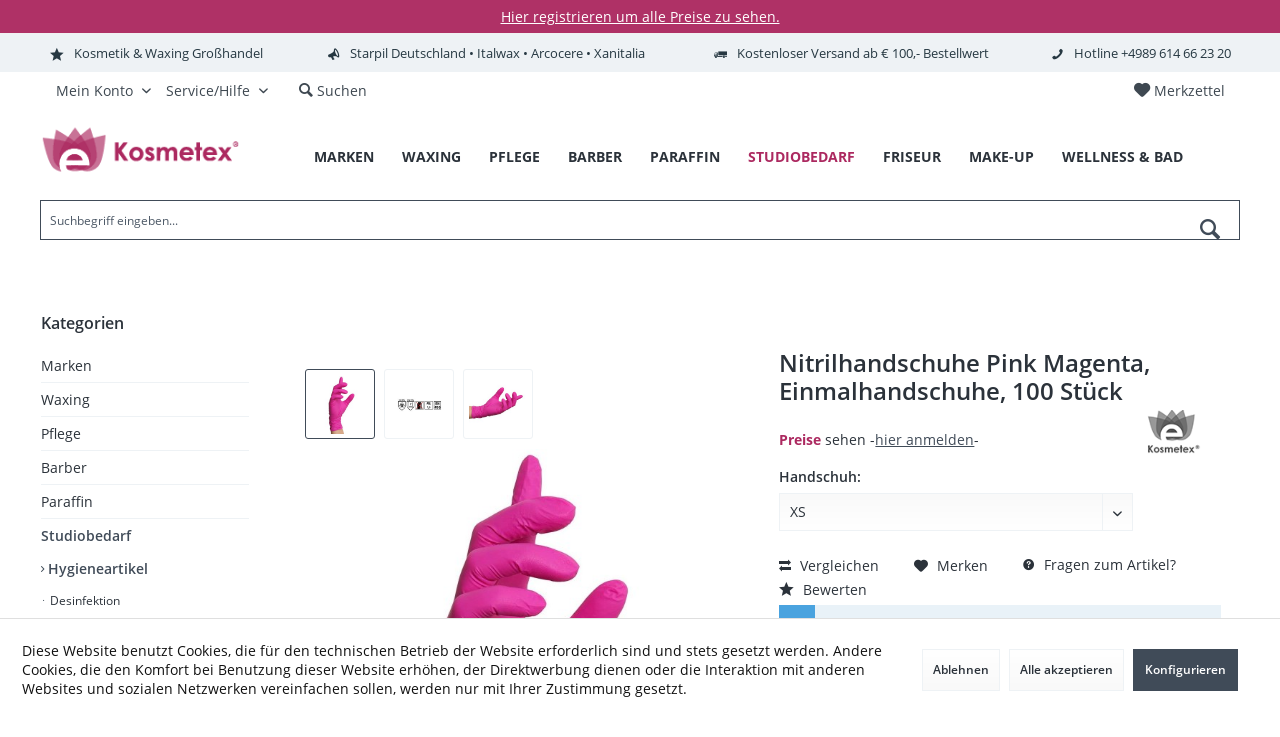

--- FILE ---
content_type: text/html; charset=UTF-8
request_url: https://www.kosmetex.de/studiobedarf/hygieneartikel/handschuhe/344/nitrilhandschuhe-pink-magenta-einmalhandschuhe-100-stueck-xs
body_size: 32038
content:
<!DOCTYPE html> <html class="no-js" lang="de" itemscope="itemscope" itemtype="https://schema.org/WebPage"> <head> <meta charset="utf-8"><script>window.dataLayer = window.dataLayer || [];</script><script>window.dataLayer.push({"ecommerce":{"detail":{"actionField":{"list":"Handschuhe"},"products":[{"name":"Nitrilhandschuhe Pink Magenta, Einmalhandschuhe, 100 St\u00fcck","id":"40001-GR.XS","price":"0","brand":"Kosmetex","category":"Handschuhe","variant":"XS"}]},"currencyCode":"EUR"},"google_tag_params":{"ecomm_pagetype":"product","ecomm_prodid":"40001-GR.XS"}});</script><!-- WbmTagManager -->
<script>
var googleTagManagerFunction = function(w,d,s,l,i) {
    w[l]=w[l]||[];
    w[l].push({'gtm.start':new Date().getTime(),event:'gtm.js'});
    var f=d.getElementsByTagName(s)[0],j=d.createElement(s),dl=l!='dataLayer'?'&l='+l:'';
    j.async=true;
    j.src='https://www.googletagmanager.com/gtm.js?id='+i+dl+'';
    f.parentNode.insertBefore(j,f);
};

setTimeout(() => {
    googleTagManagerFunction(window,document,'script','dataLayer','GTM-T4F3P57');
}, 3000);
</script>
<!-- End WbmTagManager --> <meta name="author" content="" /> <meta name="robots" content="index,follow" /> <meta name="revisit-after" content="15 days" /> <meta name="keywords" content="Nitril-Einmalhandschuhe , Farbleitsystem, Nitril , hochwertigem, Handschuhe, puderfreie, Latex-, 15 , AQL, 455, EN, hergestellt, Größen , puderfrei-, Farbe:, Rollrand, unsteril, Fingerspitzen, mikrogeraute, Untersuchungshandschuhe" /> <meta name="description" content="Nitril-Einmalhandschuhe Farbe: Pink / magenta / candy - beidseitig tragbar- medizinische Untersuchungshandschuhe, - mikrogeraute Fingerspitzen, - uns…" /> <meta property="og:type" content="product" /> <meta property="og:site_name" content="Online Großhandel: Waxing &amp; Kosmetik | Kosmetex.de" /> <meta property="og:url" content="https://www.kosmetex.de/studiobedarf/hygieneartikel/handschuhe/344/nitrilhandschuhe-pink-magenta-einmalhandschuhe-100-stueck-xs" /> <meta property="og:title" content="Nitrilhandschuhe Pink Magenta, Einmalhandschuhe, 100 Stück" /> <meta property="og:description" content="Nitril-Einmalhandschuhe Farbe: Pink / magenta / candy - beidseitig tragbar - medizinische…" /> <meta property="og:image" content="https://www.kosmetex.de/media/image/b2/71/d0/image_40001-GR_1.jpg" /> <meta property="product:brand" content="Kosmetex" /> <meta property="product:price" content="0" /> <meta property="product:product_link" content="https://www.kosmetex.de/studiobedarf/hygieneartikel/handschuhe/344/nitrilhandschuhe-pink-magenta-einmalhandschuhe-100-stueck-xs" /> <meta name="twitter:card" content="product" /> <meta name="twitter:site" content="Online Großhandel: Waxing &amp; Kosmetik | Kosmetex.de" /> <meta name="twitter:title" content="Nitrilhandschuhe Pink Magenta, Einmalhandschuhe, 100 Stück" /> <meta name="twitter:description" content="Nitril-Einmalhandschuhe Farbe: Pink / magenta / candy - beidseitig tragbar - medizinische…" /> <meta name="twitter:image" content="https://www.kosmetex.de/media/image/b2/71/d0/image_40001-GR_1.jpg" /> <meta itemprop="copyrightHolder" content="Online Großhandel: Waxing &amp; Kosmetik | Kosmetex.de" /> <meta itemprop="copyrightYear" content="2014" /> <meta itemprop="isFamilyFriendly" content="True" /> <meta itemprop="image" content="https://www.kosmetex.de/media/image/37/94/24/60x220px_kosmetex_Logo.png" /> <meta name="viewport" content="width=device-width, initial-scale=1.0"> <meta name="mobile-web-app-capable" content="yes"> <meta name="apple-mobile-web-app-title" content="Online Großhandel: Waxing &amp; Kosmetik | Kosmetex.de"> <meta name="apple-mobile-web-app-capable" content="yes"> <meta name="apple-mobile-web-app-status-bar-style" content="default"> <meta name="google-site-verification" content="max-image-preview:large"> <meta name="p:domain_verify" content="92887077d2224d3c27c2d6f9d45f7ebc"/> <link rel="apple-touch-icon-precomposed" href="https://www.kosmetex.de/media/image/cb/71/d6/kosmetex_logo_ausgef-lt_ohnetext_freigestelt.png"> <link rel="shortcut icon" href="https://www.kosmetex.de/media/image/cb/71/d6/kosmetex_logo_ausgef-lt_ohnetext_freigestelt.png"> <meta name="msapplication-navbutton-color" content="#404b58" /> <meta name="application-name" content="Online Großhandel: Waxing &amp; Kosmetik | Kosmetex.de" /> <meta name="msapplication-starturl" content="https://www.kosmetex.de/" /> <meta name="msapplication-window" content="width=1024;height=768" /> <meta name="msapplication-TileImage" content="https://www.kosmetex.de/media/image/cb/71/d6/kosmetex_logo_ausgef-lt_ohnetext_freigestelt.png"> <meta name="msapplication-TileColor" content="#404b58"> <meta name="theme-color" content="#404b58" /> <link rel="canonical" href="https://www.kosmetex.de/studiobedarf/hygieneartikel/handschuhe/344/nitrilhandschuhe-pink-magenta-einmalhandschuhe-100-stueck-xs" /> <title itemprop="name">Nitrilhandschuhe Pink Magenta, Einmalhandschuhe, 100 Stück | Handschuhe | Hygieneartikel | Studiobedarf | Online Großhandel: Waxing &amp; Kosmetik | Kosmetex.de</title> <link href="/web/cache/1747300700_f253391e7ed39c188a42696a65a32d49.css" media="all" rel="stylesheet" type="text/css" /> <style type="text/css"> div#header--searchform.typ1 {display:Block; background:#fff;} .panel--title {text-align: center !important; font-size: 1.5rem;} .panel--title.is--underline {border-bottom: 0px solid #eef2f5; padding: 0.625rem 0rem 0.625rem 0rem !important;} .menu_punkte a {font-weight: 500;} hr.light { width:100%; margin:0 auto; border:0px none white; border-top:1px solid #eaeaf0; } .panit-dropdown-element-category .panit-category-link {font-weight: 400;} .new-customer-btn {border: 1px solid #AC2960 !important;} .link_menu_drop {font-weight: 500 !important;} .button4 {background-color: #aa0a4a; border: none; color: white !important; padding: 10px 22px; text-align: center; text-decoration: none; display: inline-block; font-size: 16px;} .filter-panel--flyout {border-bottom: 1px solid #c2c2c2 !important;} .filter-panel--input {border: 1px solid #c2c2c2 !important;} .filter-panel--flyout:hover {border-bottom: 1px solid #404b58 !important;} .main-search--field {border: 1px solid #404b58 !important;} .filter-panel--icon {font-size: 0.485rem;} .range-slider--handle {border: 1px solid #404b58 !important;} .register--existing-customer {border: 1px solid #c2c2c2 !important;} .panel register--form {border: 1px solid #c2c2c2 !important;} .listing--actions {border: 1px solid #ffffff !important;} .sidebar--categories-wrapper {border: 1px solid #ffffff !important;} .filter-panel {border: 1px solid #ffffff !important; background-image:none !important; background-color: #ffffff !important;} .cart--display {padding-top: 27px !important;} .black-gr {width: 328px !important; height: 385px !important; background-color:#010101; margin-left: 37px !important;} .bg_dark {background-color: #010101;} </style> <script>
window.basketData = {
hasData: false,
data:[]
};
</script> <div data-googleAnalytics="true" data-googleConversionID="G-TN9XG7Y4F4" data-googleConversionLabel="UpAPCLXA7N4BEI6F4JgC" data-googleConversionLanguage="de" data-googleTrackingID="AW-588776078" data-googleAnonymizeIp="1" data-googleOptOutCookie="" data-googleTrackingLibrary="ga" data-realAmount="" data-showCookieNote="1" data-cookieNoteMode="1" > </div> </head> <body class="is--ctl-detail is--act-index tcinntheme themeware-modern layout-fullwidth-boxed headtyp-1 header-1 no-sticky cleanbase-1 " ><!-- WbmTagManager (noscript) -->
<noscript><iframe src="https://www.googletagmanager.com/ns.html?id=GTM-T4F3P57"
            height="0" width="0" style="display:none;visibility:hidden"></iframe></noscript>
<!-- End WbmTagManager (noscript) --> <div data-paypalUnifiedMetaDataContainer="true" data-paypalUnifiedRestoreOrderNumberUrl="https://www.kosmetex.de/widgets/PaypalUnifiedOrderNumber/restoreOrderNumber" class="is--hidden"> </div> <div class="page-wrap"> <noscript class="noscript-main"> <div class="alert is--warning"> <div class="alert--icon"> <i class="icon--element icon--warning"></i> </div> <div class="alert--content"> Um Online&#x20;Gro&#xDF;handel&#x3A;&#x20;Waxing&#x20;&amp;&#x20;Kosmetik&#x20;&#x7C;&#x20;Kosmetex.de in vollem Umfang nutzen zu k&ouml;nnen, empfehlen wir Ihnen Javascript in Ihrem Browser zu aktiveren. </div> </div> </noscript> <div class="tcinn-announcement-banner"> <div class="inside"> <p><span style="color: #ffffff;"><a title="Kosmetex Registrierung Großhandel Onlineshop" href="https://www.kosmetex.de/register" target="_self"><span style="color: #ffffff;"><span style="text-decoration: underline;">Hier registrieren um alle Preise zu sehen.</span></span></a></span></p> </div> </div> <header class="header-main mobil-usp"> <div class="topbar--features"> <div> <div class="feature-1 b280 b478 b767 b1023 b1259"><i class="icon--star"></i><span>Kosmetik & Waxing Großhandel</span></div> <div class="feature-2 b767 b1023 b1259"><i class="icon--megaphone"></i><span>Starpil Deutschland • Italwax • Arcocere • Xanitalia</span></div> <div class="feature-3 b767 b1023 b1259"><i class="icon--truck"></i><span>Kostenloser Versand ab € 100,- Bestellwert</span></div> <div class="feature-4 b1259"><i class="icon--phone"></i><span>Hotline +4989 614 66 23 20</span></div> </div> </div> <div class="topbar top-bar"> <div class="logo--mobile" role="banner"> <a class="logo--link" href="https://www.kosmetex.de/" title="Online Großhandel: Waxing &amp; Kosmetik | Kosmetex.de - zur Startseite wechseln"> <picture> <source srcset="https://www.kosmetex.de/media/image/37/94/24/60x220px_kosmetex_Logo.png" media="(min-width: 78.75em)"> <source srcset="https://www.kosmetex.de/media/image/37/94/24/60x220px_kosmetex_Logo.png" media="(min-width: 64em)"> <source srcset="https://www.kosmetex.de/media/image/37/94/24/60x220px_kosmetex_Logo.png" media="(min-width: 48em)"> <img srcset="https://www.kosmetex.de/media/image/37/94/24/60x220px_kosmetex_Logo.png" alt="Online Großhandel: Waxing &amp; Kosmetik | Kosmetex.de - zur Startseite wechseln" title="Online Großhandel: Waxing &amp; Kosmetik | Kosmetex.de - zur Startseite wechseln"/> </picture> </a> </div> <div class="top-bar--navigation" role="menubar"> <div class="navigation--entry entry--menu-left" role="menuitem"> <a class="entry--link entry--trigger is--icon-left" href="#offcanvas--left" data-offcanvas="true" data-offCanvasSelector=".sidebar-main"> <i class="icon--menu"></i> <span class="menu--name">Menü</span> </a> </div>    <div class="navigation--entry entry--notepad" role="menuitem"> <a href="https://www.kosmetex.de/note" title="Merkzettel"> <i class="icon--heart"></i> <span class="notepad--name"> Merkzettel </span> </a> </div> <div id="useraccountmenu" title="Kundenkonto" class="navigation--entry account-dropdown has--drop-down" role="menuitem" data-offcanvas="true" data-offcanvasselector=".account-dropdown-container"> <span class="account--display"> <i class="icon--account"></i> <span class="name--account">Mein Konto</span> </span> <div class="account-dropdown-container"> <div class="entry--close-off-canvas"> <a href="#close-account-menu" class="account--close-off-canvas" title="Menü schließen"> Menü schließen <i class="icon--arrow-right"></i> </a> </div> <span>Kundenkonto</span> <a href="https://www.kosmetex.de/account" title="Mein Konto" class="anmelden--button btn is--primary service--link">Anmelden</a> <div class="registrieren-container">oder <a href="https://www.kosmetex.de/account" title="Mein Konto" class="service--link">registrieren</a></div> <div class="infotext-container">Nach der Anmeldung, können Sie hier auf Ihren Kundenbereich zugreifen.</div> </div> </div>  <div class="navigation--entry entry--compare is--hidden" role="menuitem" aria-haspopup="true" data-drop-down-menu="true"> <div>   </div> </div> <div class="navigation--entry entry--service has--drop-down" role="menuitem" aria-haspopup="true" data-drop-down-menu="true"> <span class="service--display">Service/Hilfe</span>  <ul class="service--list is--rounded" role="menu"> <li class="service--entry" role="menuitem"> <a class="service--link" href="javascript:openCookieConsentManager()" title="Cookie-Einstellungen" > Cookie-Einstellungen </a> </li> <li class="service--entry" role="menuitem"> <a class="service--link" href="https://www.kosmetex.de/registerFC/index/sValidation/H" title="Händler-Login" > Händler-Login </a> </li> <li class="service--entry" role="menuitem"> <a class="service--link" href="https://www.kosmetex.de/account" title="Registrieren" > Registrieren </a> </li> <li class="service--entry" role="menuitem"> <a class="service--link" href="https://www.kosmetex.de/hilfe/support" title="Hilfe / Support" > Hilfe / Support </a> </li> <li class="service--entry" role="menuitem"> <a class="service--link" href="https://www.kosmetex.de/kontaktformular" title="Kontakt" target="_self"> Kontakt </a> </li> <li class="service--entry" role="menuitem"> <a class="service--link" href="https://www.kosmetex.de/versand-und-zahlungsbedingungen" title="Versand und Zahlungsbedingungen" > Versand und Zahlungsbedingungen </a> </li> <li class="service--entry" role="menuitem"> <a class="service--link" href="https://www.kosmetex.de/widerrufsrecht" title="Widerrufsrecht" > Widerrufsrecht </a> </li> <li class="service--entry" role="menuitem"> <a class="service--link" href="https://www.kosmetex.de/datenschutz" title="Datenschutz" > Datenschutz </a> </li> <li class="service--entry" role="menuitem"> <a class="service--link" href="https://www.kosmetex.de/agb" title="AGB" > AGB </a> </li> <li class="service--entry" role="menuitem"> <a class="service--link" href="https://www.kosmetex.de/impressum" title="Impressum" > Impressum </a> </li> </ul>  </div> <div class="navigation--entry entry--search" role="menuitem"> <span class="entry--link entry--trigger titletooltip" title="Suchen"> <i class="icon--search"></i> <span class="search--display">Suchen</span> </span> </div> </div> </div> <div class="headbar"> <div class="headbar-container"> <div class="topmenu"> <div class="logo hover-typ-1" role="banner"> <a class="logo--link" href="https://www.kosmetex.de/" title="Online Großhandel: Waxing &amp; Kosmetik | Kosmetex.de - zur Startseite wechseln"> <picture> <source srcset="https://www.kosmetex.de/media/image/37/94/24/60x220px_kosmetex_Logo.png" media="(min-width: 78.75em)"> <source srcset="https://www.kosmetex.de/media/image/37/94/24/60x220px_kosmetex_Logo.png" media="(min-width: 64em)"> <source srcset="https://www.kosmetex.de/media/image/37/94/24/60x220px_kosmetex_Logo.png" media="(min-width: 48em)"> <img srcset="https://www.kosmetex.de/media/image/37/94/24/60x220px_kosmetex_Logo.png" alt="Online Großhandel: Waxing &amp; Kosmetik | Kosmetex.de - zur Startseite wechseln" /> </picture> </a> </div> <nav class="navigation-main hide-kategorie-button hover-typ-3 font-family-primary" > <div data-menu-scroller="true" data-listSelector=".navigation--list.container" data-viewPortSelector=".navigation--list-wrapper" data-stickyMenu="true" data-stickyMenuTablet="0" data-stickyMenuPhone="0" data-stickyMenuPosition="400" data-stickyMenuDuration="300" > <div class="navigation--list-wrapper"> <ul class="navigation--list container" role="menubar" itemscope="itemscope" itemtype="https://schema.org/SiteNavigationElement"> <li class="navigation--entry" role="menuitem"><a class="navigation--link" href="https://www.kosmetex.de/marken" title="Marken" aria-label="Marken" itemprop="url" target="_parent"><span itemprop="name">Marken</span></a></li><li class="navigation--entry" role="menuitem"><a class="navigation--link" href="https://www.kosmetex.de/waxing/" title="Waxing" aria-label="Waxing" itemprop="url"><span itemprop="name">Waxing</span></a></li><li class="navigation--entry" role="menuitem"><a class="navigation--link" href="https://www.kosmetex.de/pflege/" title="Pflege" aria-label="Pflege" itemprop="url"><span itemprop="name">Pflege</span></a></li><li class="navigation--entry" role="menuitem"><a class="navigation--link" href="https://www.kosmetex.de/barber/" title="Barber" aria-label="Barber" itemprop="url"><span itemprop="name">Barber</span></a></li><li class="navigation--entry" role="menuitem"><a class="navigation--link" href="https://www.kosmetex.de/paraffin/" title="Paraffin" aria-label="Paraffin" itemprop="url"><span itemprop="name">Paraffin</span></a></li><li class="navigation--entry is--active" role="menuitem"><a class="navigation--link is--active" href="https://www.kosmetex.de/studiobedarf/" title="Studiobedarf" aria-label="Studiobedarf" itemprop="url"><span itemprop="name">Studiobedarf</span></a></li><li class="navigation--entry" role="menuitem"><a class="navigation--link" href="https://www.kosmetex.de/friseur/" title="Friseur" aria-label="Friseur" itemprop="url"><span itemprop="name">Friseur</span></a></li><li class="navigation--entry" role="menuitem"><a class="navigation--link" href="https://www.kosmetex.de/make-up/" title="Make-up" aria-label="Make-up" itemprop="url"><span itemprop="name">Make-up</span></a></li><li class="navigation--entry" role="menuitem"><a class="navigation--link" href="https://www.kosmetex.de/wellness-bad/" title="Wellness & Bad" aria-label="Wellness & Bad" itemprop="url"><span itemprop="name">Wellness & Bad</span></a></li> </ul> </div> <div class="advanced-menu" data-advanced-menu="true" data-hoverDelay="250"> <div class="menu--container"> <div class="button-container"> <a href="https://www.kosmetex.de/marken" class="button--category" aria-label="Zur Kategorie Marken" title="Zur Kategorie Marken"> <i class="icon--arrow-right"></i> Zur Kategorie Marken </a> <span class="button--close"> <i class="icon--cross"></i> </span> </div> </div> <div class="menu--container"> <div class="button-container"> <a href="https://www.kosmetex.de/waxing/" class="button--category" aria-label="Zur Kategorie Waxing" title="Zur Kategorie Waxing"> <i class="icon--arrow-right"></i> Zur Kategorie Waxing </a> <span class="button--close"> <i class="icon--cross"></i> </span> </div> <div class="content--wrapper has--content"> <ul class="menu--list menu--level-0 columns--4" style="width: 100%;"> <li class="menu--list-item item--level-0" style="width: 100%"> <a href="https://www.kosmetex.de/waxing/haarentfernung/" class="menu--list-item-link" aria-label="Haarentfernung" title="Haarentfernung">Haarentfernung</a> </li> <li class="menu--list-item item--level-0" style="width: 100%"> <a href="https://www.kosmetex.de/waxing/warmwachs/" class="menu--list-item-link" aria-label="Warmwachs" title="Warmwachs">Warmwachs</a> <ul class="menu--list menu--level-1 columns--4"> <li class="menu--list-item item--level-1"> <a href="https://www.kosmetex.de/waxing/warmwachs/wachsdosen/" class="menu--list-item-link" aria-label="Wachsdosen" title="Wachsdosen">Wachsdosen</a> </li> <li class="menu--list-item item--level-1"> <a href="https://www.kosmetex.de/waxing/warmwachs/wachsperlen/" class="menu--list-item-link" aria-label="Wachsperlen" title="Wachsperlen">Wachsperlen</a> </li> <li class="menu--list-item item--level-1"> <a href="https://www.kosmetex.de/waxing/warmwachs/wachspatronen/" class="menu--list-item-link" aria-label="Wachspatronen" title="Wachspatronen">Wachspatronen</a> </li> <li class="menu--list-item item--level-1"> <a href="https://www.kosmetex.de/waxing/warmwachs/wachsbloecke/" class="menu--list-item-link" aria-label="Wachsblöcke" title="Wachsblöcke">Wachsblöcke</a> </li> <li class="menu--list-item item--level-1"> <a href="https://www.kosmetex.de/waxing/warmwachs/wachstaler/" class="menu--list-item-link" aria-label="Wachstaler" title="Wachstaler">Wachstaler</a> </li> <li class="menu--list-item item--level-1"> <a href="https://www.kosmetex.de/waxing/warmwachs/waxing-set-s/" class="menu--list-item-link" aria-label="Waxing Set&#039;s" title="Waxing Set&#039;s">Waxing Set's</a> </li> </ul> </li> <li class="menu--list-item item--level-0" style="width: 100%"> <a href="https://www.kosmetex.de/waxing/wachsstreifen/" class="menu--list-item-link" aria-label="Wachsstreifen" title="Wachsstreifen">Wachsstreifen</a> <ul class="menu--list menu--level-1 columns--4"> <li class="menu--list-item item--level-1"> <a href="https://www.kosmetex.de/waxing/wachsstreifen/kaltwachsstreifen/" class="menu--list-item-link" aria-label="Kaltwachsstreifen" title="Kaltwachsstreifen">Kaltwachsstreifen</a> </li> <li class="menu--list-item item--level-1"> <a href="https://www.kosmetex.de/waxing/wachsstreifen/haarreduktion/" class="menu--list-item-link" aria-label="Haarreduktion" title="Haarreduktion">Haarreduktion</a> </li> </ul> </li> <li class="menu--list-item item--level-0" style="width: 100%"> <a href="https://www.kosmetex.de/waxing/wachswaermer/" class="menu--list-item-link" aria-label="Wachswärmer" title="Wachswärmer">Wachswärmer</a> <ul class="menu--list menu--level-1 columns--4"> <li class="menu--list-item item--level-1"> <a href="https://www.kosmetex.de/waxing/wachswaermer/fuer-patronen/" class="menu--list-item-link" aria-label="für Patronen" title="für Patronen">für Patronen</a> </li> <li class="menu--list-item item--level-1"> <a href="https://www.kosmetex.de/waxing/wachswaermer/fuer-dosen-perlen/" class="menu--list-item-link" aria-label="für Dosen/ Perlen" title="für Dosen/ Perlen">für Dosen/ Perlen</a> </li> <li class="menu--list-item item--level-1"> <a href="https://www.kosmetex.de/waxing/wachswaermer/fuer-zuckerpatr./" class="menu--list-item-link" aria-label="für Zuckerpatr." title="für Zuckerpatr.">für Zuckerpatr.</a> </li> <li class="menu--list-item item--level-1"> <a href="https://www.kosmetex.de/waxing/wachswaermer/wachswaermer-kombigeraete/" class="menu--list-item-link" aria-label="Wachswärmer Kombigeräte" title="Wachswärmer Kombigeräte">Wachswärmer Kombigeräte</a> </li> <li class="menu--list-item item--level-1"> <a href="https://www.kosmetex.de/waxing/wachswaermer/zubehoer/" class="menu--list-item-link" aria-label="Zubehör" title="Zubehör">Zubehör</a> </li> </ul> </li> <li class="menu--list-item item--level-0" style="width: 100%"> <a href="https://www.kosmetex.de/waxing/sugaring/" class="menu--list-item-link" aria-label="Sugaring" title="Sugaring">Sugaring</a> <ul class="menu--list menu--level-1 columns--4"> <li class="menu--list-item item--level-1"> <a href="https://www.kosmetex.de/waxing/sugaring/pre/" class="menu--list-item-link" aria-label="Pre" title="Pre">Pre</a> </li> <li class="menu--list-item item--level-1"> <a href="https://www.kosmetex.de/waxing/sugaring/after/" class="menu--list-item-link" aria-label="After" title="After">After</a> </li> <li class="menu--list-item item--level-1"> <a href="https://www.kosmetex.de/waxing/sugaring/zuckerpaste/" class="menu--list-item-link" aria-label="Zuckerpaste" title="Zuckerpaste">Zuckerpaste</a> </li> <li class="menu--list-item item--level-1"> <a href="https://www.kosmetex.de/waxing/sugaring/zuckerpaste-in-patronen/" class="menu--list-item-link" aria-label="Zuckerpaste in Patronen" title="Zuckerpaste in Patronen">Zuckerpaste in Patronen</a> </li> <li class="menu--list-item item--level-1"> <a href="https://www.kosmetex.de/waxing/sugaring/sugar-spatel/" class="menu--list-item-link" aria-label="Sugar Spatel" title="Sugar Spatel">Sugar Spatel</a> </li> <li class="menu--list-item item--level-1"> <a href="https://www.kosmetex.de/waxing/sugaring/wachswaermer-fuer-sugarpatronen/" class="menu--list-item-link" aria-label="Wachswärmer für Sugarpatronen" title="Wachswärmer für Sugarpatronen">Wachswärmer für Sugarpatronen</a> </li> <li class="menu--list-item item--level-1"> <a href="https://www.kosmetex.de/waxing/sugaring/sugaring-set-s/" class="menu--list-item-link" aria-label="Sugaring Set&#039;s" title="Sugaring Set&#039;s">Sugaring Set's</a> </li> </ul> </li> <li class="menu--list-item item--level-0" style="width: 100%"> <a href="https://www.kosmetex.de/waxing/vor-und-nachbehandlung/" class="menu--list-item-link" aria-label="Vor- und Nachbehandlung" title="Vor- und Nachbehandlung">Vor- und Nachbehandlung</a> <ul class="menu--list menu--level-1 columns--4"> <li class="menu--list-item item--level-1"> <a href="https://www.kosmetex.de/waxing/vor-und-nachbehandlung/puder/" class="menu--list-item-link" aria-label="Puder" title="Puder">Puder</a> </li> <li class="menu--list-item item--level-1"> <a href="https://www.kosmetex.de/waxing/vor-und-nachbehandlung/pre-wax-vor/" class="menu--list-item-link" aria-label="Pre Wax (Vor)" title="Pre Wax (Vor)">Pre Wax (Vor)</a> </li> <li class="menu--list-item item--level-1"> <a href="https://www.kosmetex.de/waxing/vor-und-nachbehandlung/after-wax-danach/" class="menu--list-item-link" aria-label="After Wax (Danach)" title="After Wax (Danach)">After Wax (Danach)</a> </li> </ul> </li> <li class="menu--list-item item--level-0" style="width: 100%"> <a href="https://www.kosmetex.de/waxing/zubehoer/" class="menu--list-item-link" aria-label="Zubehör" title="Zubehör">Zubehör</a> <ul class="menu--list menu--level-1 columns--4"> <li class="menu--list-item item--level-1"> <a href="https://www.kosmetex.de/waxing/zubehoer/wax-spatel/" class="menu--list-item-link" aria-label="Wax Spatel" title="Wax Spatel">Wax Spatel</a> </li> <li class="menu--list-item item--level-1"> <a href="https://www.kosmetex.de/waxing/zubehoer/vliesstreifen/" class="menu--list-item-link" aria-label="Vliesstreifen" title="Vliesstreifen">Vliesstreifen</a> </li> <li class="menu--list-item item--level-1"> <a href="https://www.kosmetex.de/waxing/zubehoer/reiniger/" class="menu--list-item-link" aria-label="Reiniger" title="Reiniger">Reiniger</a> </li> </ul> </li> </ul> </div> </div> <div class="menu--container"> <div class="button-container"> <a href="https://www.kosmetex.de/pflege/" class="button--category" aria-label="Zur Kategorie Pflege" title="Zur Kategorie Pflege"> <i class="icon--arrow-right"></i> Zur Kategorie Pflege </a> <span class="button--close"> <i class="icon--cross"></i> </span> </div> <div class="content--wrapper has--content"> <ul class="menu--list menu--level-0 columns--4" style="width: 100%;"> <li class="menu--list-item item--level-0" style="width: 100%"> <a href="https://www.kosmetex.de/pflege/haarpflege/" class="menu--list-item-link" aria-label="Haarpflege" title="Haarpflege">Haarpflege</a> <ul class="menu--list menu--level-1 columns--4"> <li class="menu--list-item item--level-1"> <a href="https://www.kosmetex.de/pflege/haarpflege/haarspuelung/" class="menu--list-item-link" aria-label="Haarspülung" title="Haarspülung">Haarspülung</a> </li> <li class="menu--list-item item--level-1"> <a href="https://www.kosmetex.de/pflege/haarpflege/haarwasser/" class="menu--list-item-link" aria-label="Haarwasser" title="Haarwasser">Haarwasser</a> </li> <li class="menu--list-item item--level-1"> <a href="https://www.kosmetex.de/pflege/haarpflege/haarkur/" class="menu--list-item-link" aria-label="Haarkur" title="Haarkur">Haarkur</a> </li> <li class="menu--list-item item--level-1"> <a href="https://www.kosmetex.de/pflege/haarpflege/haarshampoo/" class="menu--list-item-link" aria-label="Haarshampoo" title="Haarshampoo">Haarshampoo</a> </li> </ul> </li> <li class="menu--list-item item--level-0" style="width: 100%"> <a href="https://www.kosmetex.de/pflege/gesichtspflege/" class="menu--list-item-link" aria-label="Gesichtspflege" title="Gesichtspflege">Gesichtspflege</a> <ul class="menu--list menu--level-1 columns--4"> <li class="menu--list-item item--level-1"> <a href="https://www.kosmetex.de/pflege/gesichtspflege/maske/" class="menu--list-item-link" aria-label="Maske" title="Maske">Maske</a> </li> <li class="menu--list-item item--level-1"> <a href="https://www.kosmetex.de/pflege/gesichtspflege/tages-nacht/" class="menu--list-item-link" aria-label="Tages - Nacht" title="Tages - Nacht">Tages - Nacht</a> </li> <li class="menu--list-item item--level-1"> <a href="https://www.kosmetex.de/pflege/gesichtspflege/peeling/" class="menu--list-item-link" aria-label="Peeling" title="Peeling">Peeling</a> </li> <li class="menu--list-item item--level-1"> <a href="https://www.kosmetex.de/pflege/gesichtspflege/reinigung/" class="menu--list-item-link" aria-label="Reinigung" title="Reinigung">Reinigung</a> </li> <li class="menu--list-item item--level-1"> <a href="https://www.kosmetex.de/pflege/gesichtspflege/tonic/" class="menu--list-item-link" aria-label="Tonic" title="Tonic">Tonic</a> </li> <li class="menu--list-item item--level-1"> <a href="https://www.kosmetex.de/pflege/gesichtspflege/serum/" class="menu--list-item-link" aria-label="Serum" title="Serum">Serum</a> </li> <li class="menu--list-item item--level-1"> <a href="https://www.kosmetex.de/pflege/gesichtspflege/gesichtsoel/" class="menu--list-item-link" aria-label="Gesichtsöl" title="Gesichtsöl">Gesichtsöl</a> </li> <li class="menu--list-item item--level-1"> <a href="https://www.kosmetex.de/pflege/gesichtspflege/augencreme/" class="menu--list-item-link" aria-label="Augencreme" title="Augencreme">Augencreme</a> </li> <li class="menu--list-item item--level-1"> <a href="https://www.kosmetex.de/pflege/gesichtspflege/lippen/" class="menu--list-item-link" aria-label="Lippen" title="Lippen">Lippen</a> </li> <li class="menu--list-item item--level-1"> <a href="https://www.kosmetex.de/pflege/gesichtspflege/zahncreme/" class="menu--list-item-link" aria-label="Zahncreme" title="Zahncreme">Zahncreme</a> </li> </ul> </li> <li class="menu--list-item item--level-0" style="width: 100%"> <a href="https://www.kosmetex.de/pflege/koerperpflege/" class="menu--list-item-link" aria-label="Körperpflege" title="Körperpflege">Körperpflege</a> <ul class="menu--list menu--level-1 columns--4"> <li class="menu--list-item item--level-1"> <a href="https://www.kosmetex.de/pflege/koerperpflege/peeling/" class="menu--list-item-link" aria-label="Peeling" title="Peeling">Peeling</a> </li> <li class="menu--list-item item--level-1"> <a href="https://www.kosmetex.de/pflege/koerperpflege/duschgel/" class="menu--list-item-link" aria-label="Duschgel" title="Duschgel">Duschgel</a> </li> <li class="menu--list-item item--level-1"> <a href="https://www.kosmetex.de/pflege/koerperpflege/deo/" class="menu--list-item-link" aria-label="Deo" title="Deo">Deo</a> </li> <li class="menu--list-item item--level-1"> <a href="https://www.kosmetex.de/pflege/koerperpflege/bodylotion/" class="menu--list-item-link" aria-label="Bodylotion" title="Bodylotion">Bodylotion</a> </li> <li class="menu--list-item item--level-1"> <a href="https://www.kosmetex.de/pflege/koerperpflege/cellulite/" class="menu--list-item-link" aria-label="Cellulite" title="Cellulite">Cellulite</a> </li> <li class="menu--list-item item--level-1"> <a href="https://www.kosmetex.de/pflege/koerperpflege/basensalz/" class="menu--list-item-link" aria-label="Basensalz" title="Basensalz">Basensalz</a> </li> <li class="menu--list-item item--level-1"> <a href="https://www.kosmetex.de/pflege/koerperpflege/massageoel/" class="menu--list-item-link" aria-label="Massageöl" title="Massageöl">Massageöl</a> </li> <li class="menu--list-item item--level-1"> <a href="https://www.kosmetex.de/pflege/koerperpflege/handcreme/" class="menu--list-item-link" aria-label="Handcreme" title="Handcreme">Handcreme</a> </li> <li class="menu--list-item item--level-1"> <a href="https://www.kosmetex.de/pflege/koerperpflege/beinlotion/" class="menu--list-item-link" aria-label="Beinlotion" title="Beinlotion">Beinlotion</a> </li> </ul> </li> <li class="menu--list-item item--level-0" style="width: 100%"> <a href="https://www.kosmetex.de/pflege/fusspflege/" class="menu--list-item-link" aria-label="Fußpflege" title="Fußpflege">Fußpflege</a> <ul class="menu--list menu--level-1 columns--4"> <li class="menu--list-item item--level-1"> <a href="https://www.kosmetex.de/pflege/fusspflege/peeling/" class="menu--list-item-link" aria-label="Peeling" title="Peeling">Peeling</a> </li> <li class="menu--list-item item--level-1"> <a href="https://www.kosmetex.de/pflege/fusspflege/fussbad/" class="menu--list-item-link" aria-label="Fußbad" title="Fußbad">Fußbad</a> </li> <li class="menu--list-item item--level-1"> <a href="https://www.kosmetex.de/pflege/fusspflege/fussdeo/" class="menu--list-item-link" aria-label="Fußdeo" title="Fußdeo">Fußdeo</a> </li> <li class="menu--list-item item--level-1"> <a href="https://www.kosmetex.de/pflege/fusspflege/fusscreme/" class="menu--list-item-link" aria-label="Fußcreme" title="Fußcreme">Fußcreme</a> </li> <li class="menu--list-item item--level-1"> <a href="https://www.kosmetex.de/pflege/fusspflege/fuss-schaum/" class="menu--list-item-link" aria-label="Fuß-Schaum" title="Fuß-Schaum">Fuß-Schaum</a> </li> <li class="menu--list-item item--level-1"> <a href="https://www.kosmetex.de/pflege/fusspflege/fusspuder/" class="menu--list-item-link" aria-label="Fußpuder" title="Fußpuder">Fußpuder</a> </li> <li class="menu--list-item item--level-1"> <a href="https://www.kosmetex.de/pflege/fusspflege/druckschutz/" class="menu--list-item-link" aria-label="Druckschutz" title="Druckschutz">Druckschutz</a> </li> <li class="menu--list-item item--level-1"> <a href="https://www.kosmetex.de/pflege/fusspflege/sport/" class="menu--list-item-link" aria-label="Sport" title="Sport">Sport</a> </li> <li class="menu--list-item item--level-1"> <a href="https://www.kosmetex.de/pflege/fusspflege/spezialprodukte/" class="menu--list-item-link" aria-label="Spezialprodukte" title="Spezialprodukte">Spezialprodukte</a> </li> <li class="menu--list-item item--level-1"> <a href="https://www.kosmetex.de/pflege/fusspflege/einlegesohlen/" class="menu--list-item-link" aria-label="Einlegesohlen" title="Einlegesohlen">Einlegesohlen</a> </li> </ul> </li> <li class="menu--list-item item--level-0" style="width: 100%"> <a href="https://www.kosmetex.de/pflege/sonstiges/" class="menu--list-item-link" aria-label="Sonstiges" title="Sonstiges">Sonstiges</a> <ul class="menu--list menu--level-1 columns--4"> <li class="menu--list-item item--level-1"> <a href="https://www.kosmetex.de/pflege/sonstiges/basische-kosmetik/" class="menu--list-item-link" aria-label="Basische Kosmetik" title="Basische Kosmetik">Basische Kosmetik</a> </li> <li class="menu--list-item item--level-1"> <a href="https://www.kosmetex.de/pflege/sonstiges/cbd-kosmetik/" class="menu--list-item-link" aria-label="CBD Kosmetik" title="CBD Kosmetik">CBD Kosmetik</a> </li> <li class="menu--list-item item--level-1"> <a href="https://www.kosmetex.de/pflege/sonstiges/sonnencreme/" class="menu--list-item-link" aria-label="Sonnencreme" title="Sonnencreme">Sonnencreme</a> </li> <li class="menu--list-item item--level-1"> <a href="https://www.kosmetex.de/pflege/sonstiges/nahrungsergaenzung/" class="menu--list-item-link" aria-label="Nahrungsergänzung" title="Nahrungsergänzung">Nahrungsergänzung</a> </li> <li class="menu--list-item item--level-1"> <a href="https://www.kosmetex.de/pflege/sonstiges/aetherische-oele/" class="menu--list-item-link" aria-label="Ätherische Öle" title="Ätherische Öle">Ätherische Öle</a> </li> </ul> </li> <li class="menu--list-item item--level-0" style="width: 100%"> <a href="https://www.kosmetex.de/pflege/haeusliche-pflege/" class="menu--list-item-link" aria-label="Häusliche Pflege" title="Häusliche Pflege">Häusliche Pflege</a> <ul class="menu--list menu--level-1 columns--4"> <li class="menu--list-item item--level-1"> <a href="https://www.kosmetex.de/pflege/haeusliche-pflege/sauerstoff/" class="menu--list-item-link" aria-label="Sauerstoff" title="Sauerstoff">Sauerstoff</a> </li> <li class="menu--list-item item--level-1"> <a href="https://www.kosmetex.de/pflege/haeusliche-pflege/cpap/" class="menu--list-item-link" aria-label="CPAP" title="CPAP">CPAP</a> </li> </ul> </li> </ul> </div> </div> <div class="menu--container"> <div class="button-container"> <a href="https://www.kosmetex.de/barber/" class="button--category" aria-label="Zur Kategorie Barber" title="Zur Kategorie Barber"> <i class="icon--arrow-right"></i> Zur Kategorie Barber </a> <span class="button--close"> <i class="icon--cross"></i> </span> </div> <div class="content--wrapper has--content"> <ul class="menu--list menu--level-0 columns--4" style="width: 100%;"> <li class="menu--list-item item--level-0" style="width: 100%"> <a href="https://www.kosmetex.de/barber/bartpflege/" class="menu--list-item-link" aria-label="Bartpflege" title="Bartpflege">Bartpflege</a> <ul class="menu--list menu--level-1 columns--4"> <li class="menu--list-item item--level-1"> <a href="https://www.kosmetex.de/barber/bartpflege/bartoel/" class="menu--list-item-link" aria-label="Bartöl" title="Bartöl">Bartöl</a> </li> <li class="menu--list-item item--level-1"> <a href="https://www.kosmetex.de/barber/bartpflege/bartwachs/" class="menu--list-item-link" aria-label="Bartwachs" title="Bartwachs">Bartwachs</a> </li> <li class="menu--list-item item--level-1"> <a href="https://www.kosmetex.de/barber/bartpflege/bartshampoo/" class="menu--list-item-link" aria-label="Bartshampoo" title="Bartshampoo">Bartshampoo</a> </li> <li class="menu--list-item item--level-1"> <a href="https://www.kosmetex.de/barber/bartpflege/bartkaemme/" class="menu--list-item-link" aria-label="Bartkämme" title="Bartkämme">Bartkämme</a> </li> <li class="menu--list-item item--level-1"> <a href="https://www.kosmetex.de/barber/bartpflege/bartbuersten/" class="menu--list-item-link" aria-label="Bartbürsten" title="Bartbürsten">Bartbürsten</a> </li> <li class="menu--list-item item--level-1"> <a href="https://www.kosmetex.de/barber/bartpflege/bartpflegesets/" class="menu--list-item-link" aria-label="Bartpflegesets" title="Bartpflegesets">Bartpflegesets</a> </li> </ul> </li> <li class="menu--list-item item--level-0" style="width: 100%"> <a href="https://www.kosmetex.de/barber/rasur/" class="menu--list-item-link" aria-label="Rasur" title="Rasur">Rasur</a> <ul class="menu--list menu--level-1 columns--4"> <li class="menu--list-item item--level-1"> <a href="https://www.kosmetex.de/barber/rasur/rasierpinsel/" class="menu--list-item-link" aria-label="Rasierpinsel" title="Rasierpinsel">Rasierpinsel</a> </li> <li class="menu--list-item item--level-1"> <a href="https://www.kosmetex.de/barber/rasur/rasiermesser/" class="menu--list-item-link" aria-label="Rasiermesser" title="Rasiermesser">Rasiermesser</a> </li> <li class="menu--list-item item--level-1"> <a href="https://www.kosmetex.de/barber/rasur/rasierklingen/" class="menu--list-item-link" aria-label="Rasierklingen" title="Rasierklingen">Rasierklingen</a> </li> <li class="menu--list-item item--level-1"> <a href="https://www.kosmetex.de/barber/rasur/rasierseife/" class="menu--list-item-link" aria-label="Rasierseife" title="Rasierseife">Rasierseife</a> </li> <li class="menu--list-item item--level-1"> <a href="https://www.kosmetex.de/barber/rasur/rasiertiegel/" class="menu--list-item-link" aria-label="Rasiertiegel" title="Rasiertiegel">Rasiertiegel</a> </li> <li class="menu--list-item item--level-1"> <a href="https://www.kosmetex.de/barber/rasur/halter-staender/" class="menu--list-item-link" aria-label="Halter &amp; Ständer" title="Halter &amp; Ständer">Halter & Ständer</a> </li> <li class="menu--list-item item--level-1"> <a href="https://www.kosmetex.de/barber/rasur/rasierspiegel/" class="menu--list-item-link" aria-label="Rasierspiegel" title="Rasierspiegel">Rasierspiegel</a> </li> <li class="menu--list-item item--level-1"> <a href="https://www.kosmetex.de/barber/rasur/pre-shave/" class="menu--list-item-link" aria-label="Pre Shave" title="Pre Shave">Pre Shave</a> </li> <li class="menu--list-item item--level-1"> <a href="https://www.kosmetex.de/barber/rasur/rasier-sets/" class="menu--list-item-link" aria-label="Rasier-Sets" title="Rasier-Sets">Rasier-Sets</a> </li> <li class="menu--list-item item--level-1"> <a href="https://www.kosmetex.de/barber/rasur/after-shave/" class="menu--list-item-link" aria-label="After Shave" title="After Shave">After Shave</a> </li> <li class="menu--list-item item--level-1"> <a href="https://www.kosmetex.de/barber/rasur/rasiertuch/" class="menu--list-item-link" aria-label="Rasiertuch" title="Rasiertuch">Rasiertuch</a> </li> </ul> </li> <li class="menu--list-item item--level-0" style="width: 100%"> <a href="https://www.kosmetex.de/barber/haar/" class="menu--list-item-link" aria-label="Haar" title="Haar">Haar</a> <ul class="menu--list menu--level-1 columns--4"> <li class="menu--list-item item--level-1"> <a href="https://www.kosmetex.de/barber/haar/haarshampoo/" class="menu--list-item-link" aria-label="Haarshampoo" title="Haarshampoo">Haarshampoo</a> </li> <li class="menu--list-item item--level-1"> <a href="https://www.kosmetex.de/cat/index/sCategory/286" class="menu--list-item-link" aria-label="Styling" title="Styling">Styling</a> </li> <li class="menu--list-item item--level-1"> <a href="https://www.kosmetex.de/barber/haar/styling/" class="menu--list-item-link" aria-label="Styling" title="Styling">Styling</a> </li> <li class="menu--list-item item--level-1"> <a href="https://www.kosmetex.de/barber/haar/haarbuersten/" class="menu--list-item-link" aria-label="Haarbürsten" title="Haarbürsten">Haarbürsten</a> </li> <li class="menu--list-item item--level-1"> <a href="https://www.kosmetex.de/barber/haar/kaemme/" class="menu--list-item-link" aria-label="Kämme" title="Kämme">Kämme</a> </li> <li class="menu--list-item item--level-1"> <a href="https://www.kosmetex.de/barber/haar/pomade/" class="menu--list-item-link" aria-label="Pomade" title="Pomade">Pomade</a> </li> <li class="menu--list-item item--level-1"> <a href="https://www.kosmetex.de/barber/haar/halskrause/" class="menu--list-item-link" aria-label="Halskrause" title="Halskrause">Halskrause</a> </li> <li class="menu--list-item item--level-1"> <a href="https://www.kosmetex.de/barber/haar/nackenpinsel/" class="menu--list-item-link" aria-label="Nackenpinsel" title="Nackenpinsel">Nackenpinsel</a> </li> <li class="menu--list-item item--level-1"> <a href="https://www.kosmetex.de/barber/haar/spruehflasche/" class="menu--list-item-link" aria-label="Sprühflasche" title="Sprühflasche">Sprühflasche</a> </li> <li class="menu--list-item item--level-1"> <a href="https://www.kosmetex.de/barber/haar/spiegel/" class="menu--list-item-link" aria-label="Spiegel" title="Spiegel">Spiegel</a> </li> <li class="menu--list-item item--level-1"> <a href="https://www.kosmetex.de/barber/haar/haartrockner/" class="menu--list-item-link" aria-label="Haartrockner" title="Haartrockner">Haartrockner</a> </li> <li class="menu--list-item item--level-1"> <a href="https://www.kosmetex.de/barber/haar/haarschneidemaschine/" class="menu--list-item-link" aria-label="Haarschneidemaschine" title="Haarschneidemaschine">Haarschneidemaschine</a> </li> <li class="menu--list-item item--level-1"> <a href="https://www.kosmetex.de/barber/haar/scheren/" class="menu--list-item-link" aria-label="Scheren" title="Scheren">Scheren</a> </li> </ul> </li> <li class="menu--list-item item--level-0" style="width: 100%"> <a href="https://www.kosmetex.de/barber/barbershop-zubehoer/" class="menu--list-item-link" aria-label="Barbershop Zubehör" title="Barbershop Zubehör">Barbershop Zubehör</a> <ul class="menu--list menu--level-1 columns--4"> <li class="menu--list-item item--level-1"> <a href="https://www.kosmetex.de/barber/barbershop-zubehoer/friseurumhang-schuerzen/" class="menu--list-item-link" aria-label="Friseurumhang &amp; Schürzen" title="Friseurumhang &amp; Schürzen">Friseurumhang & Schürzen</a> </li> <li class="menu--list-item item--level-1"> <a href="https://www.kosmetex.de/barber/barbershop-zubehoer/duefte/" class="menu--list-item-link" aria-label="Düfte" title="Düfte">Düfte</a> </li> <li class="menu--list-item item--level-1"> <a href="https://www.kosmetex.de/barber/barbershop-zubehoer/geschenkset-fuer-maenner/" class="menu--list-item-link" aria-label="Geschenkset für Männer" title="Geschenkset für Männer">Geschenkset für Männer</a> </li> <li class="menu--list-item item--level-1"> <a href="https://www.kosmetex.de/barber/barbershop-zubehoer/taschen-trolley/" class="menu--list-item-link" aria-label="Taschen &amp; Trolley" title="Taschen &amp; Trolley">Taschen & Trolley</a> </li> <li class="menu--list-item item--level-1"> <a href="https://www.kosmetex.de/barber/barbershop-zubehoer/pole-barber/" class="menu--list-item-link" aria-label="Pole Barber" title="Pole Barber">Pole Barber</a> </li> </ul> </li> <li class="menu--list-item item--level-0" style="width: 100%"> <a href="https://www.kosmetex.de/barber/maennerkosmetik/" class="menu--list-item-link" aria-label="Männerkosmetik" title="Männerkosmetik">Männerkosmetik</a> </li> </ul> </div> </div> <div class="menu--container"> <div class="button-container"> <a href="https://www.kosmetex.de/paraffin/" class="button--category" aria-label="Zur Kategorie Paraffin" title="Zur Kategorie Paraffin"> <i class="icon--arrow-right"></i> Zur Kategorie Paraffin </a> <span class="button--close"> <i class="icon--cross"></i> </span> </div> <div class="content--wrapper has--content"> <ul class="menu--list menu--level-0 columns--4" style="width: 100%;"> <li class="menu--list-item item--level-0" style="width: 100%"> <a href="https://www.kosmetex.de/paraffin/paraffinerwaermer/" class="menu--list-item-link" aria-label="Paraffinerwärmer" title="Paraffinerwärmer">Paraffinerwärmer</a> </li> <li class="menu--list-item item--level-0" style="width: 100%"> <a href="https://www.kosmetex.de/paraffin/paraffin/" class="menu--list-item-link" aria-label="Paraffin" title="Paraffin">Paraffin</a> </li> <li class="menu--list-item item--level-0" style="width: 100%"> <a href="https://www.kosmetex.de/paraffin/paraffin-zubehoer/" class="menu--list-item-link" aria-label="Paraffin-Zubehör" title="Paraffin-Zubehör">Paraffin-Zubehör</a> </li> <li class="menu--list-item item--level-0" style="width: 100%"> <a href="https://www.kosmetex.de/paraffin/paraffin-kosmetik/" class="menu--list-item-link" aria-label="Paraffin-Kosmetik" title="Paraffin-Kosmetik">Paraffin-Kosmetik</a> </li> </ul> </div> </div> <div class="menu--container"> <div class="button-container"> <a href="https://www.kosmetex.de/studiobedarf/" class="button--category" aria-label="Zur Kategorie Studiobedarf" title="Zur Kategorie Studiobedarf"> <i class="icon--arrow-right"></i> Zur Kategorie Studiobedarf </a> <span class="button--close"> <i class="icon--cross"></i> </span> </div> <div class="content--wrapper has--content"> <ul class="menu--list menu--level-0 columns--4" style="width: 100%;"> <li class="menu--list-item item--level-0" style="width: 100%"> <a href="https://www.kosmetex.de/studiobedarf/hygieneartikel/" class="menu--list-item-link" aria-label="Hygieneartikel" title="Hygieneartikel">Hygieneartikel</a> <ul class="menu--list menu--level-1 columns--4"> <li class="menu--list-item item--level-1"> <a href="https://www.kosmetex.de/studiobedarf/hygieneartikel/desinfektion/" class="menu--list-item-link" aria-label="Desinfektion" title="Desinfektion">Desinfektion</a> </li> <li class="menu--list-item item--level-1"> <a href="https://www.kosmetex.de/studiobedarf/hygieneartikel/handschuhe/" class="menu--list-item-link" aria-label="Handschuhe" title="Handschuhe">Handschuhe</a> </li> <li class="menu--list-item item--level-1"> <a href="https://www.kosmetex.de/studiobedarf/hygieneartikel/sterilisation/" class="menu--list-item-link" aria-label="Sterilisation" title="Sterilisation">Sterilisation</a> </li> <li class="menu--list-item item--level-1"> <a href="https://www.kosmetex.de/studiobedarf/hygieneartikel/zubehoer/" class="menu--list-item-link" aria-label="Zubehör" title="Zubehör">Zubehör</a> </li> <li class="menu--list-item item--level-1"> <a href="https://www.kosmetex.de/studiobedarf/hygieneartikel/reinigung/" class="menu--list-item-link" aria-label="Reinigung" title="Reinigung">Reinigung</a> </li> </ul> </li> <li class="menu--list-item item--level-0" style="width: 100%"> <a href="https://www.kosmetex.de/studiobedarf/verbrauch/" class="menu--list-item-link" aria-label="Verbrauch" title="Verbrauch">Verbrauch</a> </li> <li class="menu--list-item item--level-0" style="width: 100%"> <a href="https://www.kosmetex.de/studiobedarf/textilien/" class="menu--list-item-link" aria-label="Textilien" title="Textilien">Textilien</a> <ul class="menu--list menu--level-1 columns--4"> <li class="menu--list-item item--level-1"> <a href="https://www.kosmetex.de/studiobedarf/textilien/waschhandtuch/" class="menu--list-item-link" aria-label="Waschhandtuch" title="Waschhandtuch">Waschhandtuch</a> </li> <li class="menu--list-item item--level-1"> <a href="https://www.kosmetex.de/studiobedarf/textilien/abschminktuch/" class="menu--list-item-link" aria-label="Abschminktuch" title="Abschminktuch">Abschminktuch</a> </li> <li class="menu--list-item item--level-1"> <a href="https://www.kosmetex.de/studiobedarf/textilien/gesichtsreinigungstuch/" class="menu--list-item-link" aria-label="Gesichtsreinigungstuch" title="Gesichtsreinigungstuch">Gesichtsreinigungstuch</a> </li> </ul> </li> <li class="menu--list-item item--level-0" style="width: 100%"> <a href="https://www.kosmetex.de/studiobedarf/instrumente/" class="menu--list-item-link" aria-label="Instrumente" title="Instrumente">Instrumente</a> <ul class="menu--list menu--level-1 columns--4"> <li class="menu--list-item item--level-1"> <a href="https://www.kosmetex.de/studiobedarf/instrumente/skalpelle-klingen/" class="menu--list-item-link" aria-label="Skalpelle &amp; Klingen" title="Skalpelle &amp; Klingen">Skalpelle & Klingen</a> <ul class="menu--list menu--level-2 columns--4"> <li class="menu--list-item item--level-2"> <a href="https://www.kosmetex.de/studiobedarf/instrumente/skalpelle-klingen/skalpellhalter/" class="menu--list-item-link" aria-label="Skalpellhalter" title="Skalpellhalter">Skalpellhalter</a> </li> <li class="menu--list-item item--level-2"> <a href="https://www.kosmetex.de/studiobedarf/instrumente/skalpelle-klingen/skalpellklingen/" class="menu--list-item-link" aria-label="Skalpellklingen" title="Skalpellklingen">Skalpellklingen</a> </li> <li class="menu--list-item item--level-2"> <a href="https://www.kosmetex.de/studiobedarf/instrumente/skalpelle-klingen/skalpellmesser/" class="menu--list-item-link" aria-label="Skalpellmesser" title="Skalpellmesser">Skalpellmesser</a> </li> <li class="menu--list-item item--level-2"> <a href="https://www.kosmetex.de/studiobedarf/instrumente/skalpelle-klingen/entsorgungsbox/" class="menu--list-item-link" aria-label="Entsorgungsbox" title="Entsorgungsbox">Entsorgungsbox</a> </li> <li class="menu--list-item item--level-2"> <a href="https://www.kosmetex.de/studiobedarf/instrumente/skalpelle-klingen/starterset/" class="menu--list-item-link" aria-label="Starterset" title="Starterset">Starterset</a> </li> <li class="menu--list-item item--level-2"> <a href="https://www.kosmetex.de/studiobedarf/instrumente/skalpelle-klingen/dermaplaning/" class="menu--list-item-link" aria-label="Dermaplaning" title="Dermaplaning">Dermaplaning</a> </li> </ul> </li> <li class="menu--list-item item--level-1"> <a href="https://www.kosmetex.de/studiobedarf/instrumente/fraeser/" class="menu--list-item-link" aria-label="Fräser" title="Fräser">Fräser</a> </li> <li class="menu--list-item item--level-1"> <a href="https://www.kosmetex.de/studiobedarf/instrumente/fussfeilen/" class="menu--list-item-link" aria-label="Fußfeilen" title="Fußfeilen">Fußfeilen</a> </li> <li class="menu--list-item item--level-1"> <a href="https://www.kosmetex.de/studiobedarf/instrumente/scheren/" class="menu--list-item-link" aria-label="Scheren" title="Scheren">Scheren</a> </li> <li class="menu--list-item item--level-1"> <a href="https://www.kosmetex.de/studiobedarf/instrumente/zangen/" class="menu--list-item-link" aria-label="Zangen" title="Zangen">Zangen</a> </li> <li class="menu--list-item item--level-1"> <a href="https://www.kosmetex.de/studiobedarf/instrumente/spatel/" class="menu--list-item-link" aria-label="Spatel" title="Spatel">Spatel</a> </li> <li class="menu--list-item item--level-1"> <a href="https://www.kosmetex.de/studiobedarf/instrumente/nagelfeilen/" class="menu--list-item-link" aria-label="Nagelfeilen" title="Nagelfeilen">Nagelfeilen</a> </li> <li class="menu--list-item item--level-1"> <a href="https://www.kosmetex.de/studiobedarf/instrumente/pinzetten/" class="menu--list-item-link" aria-label="Pinzetten" title="Pinzetten">Pinzetten</a> </li> <li class="menu--list-item item--level-1"> <a href="https://www.kosmetex.de/studiobedarf/instrumente/sonden-spatel/" class="menu--list-item-link" aria-label="Sonden Spatel" title="Sonden Spatel">Sonden Spatel</a> </li> <li class="menu--list-item item--level-1"> <a href="https://www.kosmetex.de/studiobedarf/instrumente/kueretten/" class="menu--list-item-link" aria-label="Küretten" title="Küretten">Küretten</a> </li> <li class="menu--list-item item--level-1"> <a href="https://www.kosmetex.de/studiobedarf/instrumente/sonstiges/" class="menu--list-item-link" aria-label="Sonstiges" title="Sonstiges">Sonstiges</a> </li> </ul> </li> <li class="menu--list-item item--level-0" style="width: 100%"> <a href="https://www.kosmetex.de/studiobedarf/geraete/" class="menu--list-item-link" aria-label="Geräte" title="Geräte">Geräte</a> <ul class="menu--list menu--level-1 columns--4"> <li class="menu--list-item item--level-1"> <a href="https://www.kosmetex.de/studiobedarf/geraete/beistellwagen/" class="menu--list-item-link" aria-label="Beistellwagen" title="Beistellwagen">Beistellwagen</a> </li> <li class="menu--list-item item--level-1"> <a href="https://www.kosmetex.de/studiobedarf/geraete/fussstuetze/" class="menu--list-item-link" aria-label="Fußstütze" title="Fußstütze">Fußstütze</a> </li> <li class="menu--list-item item--level-1"> <a href="https://www.kosmetex.de/studiobedarf/geraete/rollhocker/" class="menu--list-item-link" aria-label="Rollhocker" title="Rollhocker">Rollhocker</a> </li> </ul> </li> <li class="menu--list-item item--level-0" style="width: 100%"> <a href="https://www.kosmetex.de/studiobedarf/einrichtung/" class="menu--list-item-link" aria-label="Einrichtung" title="Einrichtung">Einrichtung</a> <ul class="menu--list menu--level-1 columns--4"> <li class="menu--list-item item--level-1"> <a href="https://www.kosmetex.de/studiobedarf/einrichtung/lampen/" class="menu--list-item-link" aria-label="Lampen" title="Lampen">Lampen</a> </li> <li class="menu--list-item item--level-1"> <a href="https://www.kosmetex.de/studiobedarf/einrichtung/kosmetik-lupenlampen/" class="menu--list-item-link" aria-label="Kosmetik Lupenlampen" title="Kosmetik Lupenlampen">Kosmetik Lupenlampen</a> </li> <li class="menu--list-item item--level-1"> <a href="https://www.kosmetex.de/studiobedarf/einrichtung/bedampfer/" class="menu--list-item-link" aria-label="Bedampfer" title="Bedampfer">Bedampfer</a> </li> <li class="menu--list-item item--level-1"> <a href="https://www.kosmetex.de/studiobedarf/einrichtung/steinwaermer/" class="menu--list-item-link" aria-label="Steinwärmer" title="Steinwärmer">Steinwärmer</a> </li> <li class="menu--list-item item--level-1"> <a href="https://www.kosmetex.de/studiobedarf/einrichtung/kompressenwaermer/" class="menu--list-item-link" aria-label="Kompressenwärmer" title="Kompressenwärmer">Kompressenwärmer</a> </li> <li class="menu--list-item item--level-1"> <a href="https://www.kosmetex.de/studiobedarf/einrichtung/fango-masken-waermer/" class="menu--list-item-link" aria-label="Fango-Masken Wärmer" title="Fango-Masken Wärmer">Fango-Masken Wärmer</a> </li> <li class="menu--list-item item--level-1"> <a href="https://www.kosmetex.de/studiobedarf/einrichtung/studioausstattung/" class="menu--list-item-link" aria-label="Studioausstattung" title="Studioausstattung">Studioausstattung</a> </li> </ul> </li> <li class="menu--list-item item--level-0" style="width: 100%"> <a href="https://www.kosmetex.de/studiobedarf/taschen-trolley/" class="menu--list-item-link" aria-label="Taschen &amp; Trolley" title="Taschen &amp; Trolley">Taschen & Trolley</a> <ul class="menu--list menu--level-1 columns--4"> <li class="menu--list-item item--level-1"> <a href="https://www.kosmetex.de/studiobedarf/taschen-trolley/kosmetik-schminktasche/" class="menu--list-item-link" aria-label="Kosmetik- &amp; Schminktasche" title="Kosmetik- &amp; Schminktasche">Kosmetik- & Schminktasche</a> </li> <li class="menu--list-item item--level-1"> <a href="https://www.kosmetex.de/studiobedarf/taschen-trolley/friseurtaschen-koffer/" class="menu--list-item-link" aria-label="Friseurtaschen &amp; Koffer" title="Friseurtaschen &amp; Koffer">Friseurtaschen & Koffer</a> </li> <li class="menu--list-item item--level-1"> <a href="https://www.kosmetex.de/studiobedarf/taschen-trolley/kulturbeutel/" class="menu--list-item-link" aria-label="Kulturbeutel" title="Kulturbeutel">Kulturbeutel</a> </li> <li class="menu--list-item item--level-1"> <a href="https://www.kosmetex.de/studiobedarf/taschen-trolley/kosmetiktrolley/" class="menu--list-item-link" aria-label="Kosmetiktrolley" title="Kosmetiktrolley">Kosmetiktrolley</a> </li> <li class="menu--list-item item--level-1"> <a href="https://www.kosmetex.de/studiobedarf/taschen-trolley/kosmetikkoffer/" class="menu--list-item-link" aria-label="Kosmetikkoffer" title="Kosmetikkoffer">Kosmetikkoffer</a> </li> </ul> </li> <li class="menu--list-item item--level-0" style="width: 100%"> <a href="https://www.kosmetex.de/studiobedarf/werbematerial/" class="menu--list-item-link" aria-label="Werbematerial" title="Werbematerial">Werbematerial</a> </li> <li class="menu--list-item item--level-0" style="width: 100%"> <a href="https://www.kosmetex.de/studiobedarf/zubehoer/" class="menu--list-item-link" aria-label="Zubehör" title="Zubehör">Zubehör</a> </li> </ul> </div> </div> <div class="menu--container"> <div class="button-container"> <a href="https://www.kosmetex.de/friseur/" class="button--category" aria-label="Zur Kategorie Friseur" title="Zur Kategorie Friseur"> <i class="icon--arrow-right"></i> Zur Kategorie Friseur </a> <span class="button--close"> <i class="icon--cross"></i> </span> </div> <div class="content--wrapper has--content"> <ul class="menu--list menu--level-0 columns--4" style="width: 100%;"> <li class="menu--list-item item--level-0" style="width: 100%"> <a href="https://www.kosmetex.de/friseur/kaemme-buersten/" class="menu--list-item-link" aria-label="Kämme &amp; Bürsten" title="Kämme &amp; Bürsten">Kämme & Bürsten</a> <ul class="menu--list menu--level-1 columns--4"> <li class="menu--list-item item--level-1"> <a href="https://www.kosmetex.de/friseur/kaemme-buersten/kaemme/" class="menu--list-item-link" aria-label="Kämme" title="Kämme">Kämme</a> </li> <li class="menu--list-item item--level-1"> <a href="https://www.kosmetex.de/friseur/kaemme-buersten/buersten/" class="menu--list-item-link" aria-label="Bürsten" title="Bürsten">Bürsten</a> </li> </ul> </li> <li class="menu--list-item item--level-0" style="width: 100%"> <a href="https://www.kosmetex.de/friseur/scheren-rasiermesser/" class="menu--list-item-link" aria-label="Scheren &amp; Rasiermesser" title="Scheren &amp; Rasiermesser">Scheren & Rasiermesser</a> <ul class="menu--list menu--level-1 columns--4"> <li class="menu--list-item item--level-1"> <a href="https://www.kosmetex.de/friseur/scheren-rasiermesser/rasiermesser/" class="menu--list-item-link" aria-label="Rasiermesser" title="Rasiermesser">Rasiermesser</a> </li> <li class="menu--list-item item--level-1"> <a href="https://www.kosmetex.de/friseur/scheren-rasiermesser/scheren/" class="menu--list-item-link" aria-label="Scheren" title="Scheren">Scheren</a> </li> </ul> </li> <li class="menu--list-item item--level-0" style="width: 100%"> <a href="https://www.kosmetex.de/friseur/friseurzubehoer/" class="menu--list-item-link" aria-label="Friseurzubehör" title="Friseurzubehör">Friseurzubehör</a> <ul class="menu--list menu--level-1 columns--4"> <li class="menu--list-item item--level-1"> <a href="https://www.kosmetex.de/friseur/friseurzubehoer/friseurspruehflasche/" class="menu--list-item-link" aria-label="Friseursprühflasche" title="Friseursprühflasche">Friseursprühflasche</a> </li> <li class="menu--list-item item--level-1"> <a href="https://www.kosmetex.de/friseur/friseurzubehoer/nackenpinsel/" class="menu--list-item-link" aria-label="Nackenpinsel" title="Nackenpinsel">Nackenpinsel</a> </li> <li class="menu--list-item item--level-1"> <a href="https://www.kosmetex.de/friseur/friseurzubehoer/spiegel/" class="menu--list-item-link" aria-label="Spiegel" title="Spiegel">Spiegel</a> </li> <li class="menu--list-item item--level-1"> <a href="https://www.kosmetex.de/friseur/friseurzubehoer/faerbezubehoer/" class="menu--list-item-link" aria-label="Färbezubehör" title="Färbezubehör">Färbezubehör</a> </li> <li class="menu--list-item item--level-1"> <a href="https://www.kosmetex.de/friseur/friseurzubehoer/wickler/" class="menu--list-item-link" aria-label="Wickler" title="Wickler">Wickler</a> </li> <li class="menu--list-item item--level-1"> <a href="https://www.kosmetex.de/friseur/friseurzubehoer/spangen-gummis/" class="menu--list-item-link" aria-label="Spangen &amp; Gummis" title="Spangen &amp; Gummis">Spangen & Gummis</a> </li> <li class="menu--list-item item--level-1"> <a href="https://www.kosmetex.de/friseur/friseurzubehoer/friseurumhang-schuerzen/" class="menu--list-item-link" aria-label="Friseurumhang &amp; Schürzen" title="Friseurumhang &amp; Schürzen">Friseurumhang & Schürzen</a> </li> </ul> </li> <li class="menu--list-item item--level-0" style="width: 100%"> <a href="https://www.kosmetex.de/friseur/geraete/" class="menu--list-item-link" aria-label="Geräte" title="Geräte">Geräte</a> <ul class="menu--list menu--level-1 columns--4"> <li class="menu--list-item item--level-1"> <a href="https://www.kosmetex.de/friseur/geraete/foehn/" class="menu--list-item-link" aria-label="Föhn" title="Föhn">Föhn</a> </li> <li class="menu--list-item item--level-1"> <a href="https://www.kosmetex.de/friseur/geraete/haarglaetter/" class="menu--list-item-link" aria-label="Haarglätter" title="Haarglätter">Haarglätter</a> </li> <li class="menu--list-item item--level-1"> <a href="https://www.kosmetex.de/friseur/geraete/haarschneider/" class="menu--list-item-link" aria-label="Haarschneider" title="Haarschneider">Haarschneider</a> </li> <li class="menu--list-item item--level-1"> <a href="https://www.kosmetex.de/friseur/geraete/trimmerzubehoer/" class="menu--list-item-link" aria-label="Trimmerzubehör" title="Trimmerzubehör">Trimmerzubehör</a> </li> <li class="menu--list-item item--level-1"> <a href="https://www.kosmetex.de/friseur/geraete/lockenstab/" class="menu--list-item-link" aria-label="Lockenstab" title="Lockenstab">Lockenstab</a> </li> <li class="menu--list-item item--level-1"> <a href="https://www.kosmetex.de/friseur/geraete/thermobuerste/" class="menu--list-item-link" aria-label="Thermobürste" title="Thermobürste">Thermobürste</a> </li> </ul> </li> </ul> </div> </div> <div class="menu--container"> <div class="button-container"> <a href="https://www.kosmetex.de/make-up/" class="button--category" aria-label="Zur Kategorie Make-up" title="Zur Kategorie Make-up"> <i class="icon--arrow-right"></i> Zur Kategorie Make-up </a> <span class="button--close"> <i class="icon--cross"></i> </span> </div> <div class="content--wrapper has--content"> <ul class="menu--list menu--level-0 columns--4" style="width: 100%;"> <li class="menu--list-item item--level-0" style="width: 100%"> <a href="https://www.kosmetex.de/make-up/augen-wimpern/" class="menu--list-item-link" aria-label="Augen &amp; Wimpern" title="Augen &amp; Wimpern">Augen & Wimpern</a> <ul class="menu--list menu--level-1 columns--4"> <li class="menu--list-item item--level-1"> <a href="https://www.kosmetex.de/make-up/augen-wimpern/augenbrauenfarbe/" class="menu--list-item-link" aria-label="Augenbrauenfarbe" title="Augenbrauenfarbe">Augenbrauenfarbe</a> </li> <li class="menu--list-item item--level-1"> <a href="https://www.kosmetex.de/make-up/augen-wimpern/brow-lifting/" class="menu--list-item-link" aria-label="Brow Lifting" title="Brow Lifting">Brow Lifting</a> </li> <li class="menu--list-item item--level-1"> <a href="https://www.kosmetex.de/make-up/augen-wimpern/eyeliner-kajal/" class="menu--list-item-link" aria-label="Eyeliner &amp; Kajal" title="Eyeliner &amp; Kajal">Eyeliner & Kajal</a> </li> <li class="menu--list-item item--level-1"> <a href="https://www.kosmetex.de/make-up/augen-wimpern/mascara/" class="menu--list-item-link" aria-label="Mascara" title="Mascara">Mascara</a> </li> <li class="menu--list-item item--level-1"> <a href="https://www.kosmetex.de/make-up/augen-wimpern/wimpern-booster/" class="menu--list-item-link" aria-label="Wimpern Booster" title="Wimpern Booster">Wimpern Booster</a> </li> <li class="menu--list-item item--level-1"> <a href="https://www.kosmetex.de/make-up/augen-wimpern/wimpern-lifting/" class="menu--list-item-link" aria-label="Wimpern Lifting" title="Wimpern Lifting">Wimpern Lifting</a> </li> <li class="menu--list-item item--level-1"> <a href="https://www.kosmetex.de/make-up/augen-wimpern/wimpern-laminierung/" class="menu--list-item-link" aria-label="Wimpern Laminierung" title="Wimpern Laminierung">Wimpern Laminierung</a> </li> <li class="menu--list-item item--level-1"> <a href="https://www.kosmetex.de/make-up/augen-wimpern/wimpern-kuenstlich/" class="menu--list-item-link" aria-label="Wimpern künstlich" title="Wimpern künstlich">Wimpern künstlich</a> </li> <li class="menu--list-item item--level-1"> <a href="https://www.kosmetex.de/make-up/augen-wimpern/wimpern-pflege/" class="menu--list-item-link" aria-label="Wimpern Pflege" title="Wimpern Pflege">Wimpern Pflege</a> </li> <li class="menu--list-item item--level-1"> <a href="https://www.kosmetex.de/make-up/augen-wimpern/augenmaske/" class="menu--list-item-link" aria-label="Augenmaske" title="Augenmaske">Augenmaske</a> </li> </ul> </li> <li class="menu--list-item item--level-0" style="width: 100%"> <a href="https://www.kosmetex.de/make-up/lippen/" class="menu--list-item-link" aria-label="Lippen" title="Lippen">Lippen</a> <ul class="menu--list menu--level-1 columns--4"> <li class="menu--list-item item--level-1"> <a href="https://www.kosmetex.de/make-up/lippen/lippenpflege/" class="menu--list-item-link" aria-label="Lippenpflege" title="Lippenpflege">Lippenpflege</a> </li> </ul> </li> <li class="menu--list-item item--level-0" style="width: 100%"> <a href="https://www.kosmetex.de/make-up/pinsel/" class="menu--list-item-link" aria-label="Pinsel" title="Pinsel">Pinsel</a> <ul class="menu--list menu--level-1 columns--4"> <li class="menu--list-item item--level-1"> <a href="https://www.kosmetex.de/make-up/pinsel/augenpinsel/" class="menu--list-item-link" aria-label="Augenpinsel" title="Augenpinsel">Augenpinsel</a> </li> <li class="menu--list-item item--level-1"> <a href="https://www.kosmetex.de/make-up/pinsel/blusherpinsel/" class="menu--list-item-link" aria-label="Blusherpinsel" title="Blusherpinsel">Blusherpinsel</a> </li> <li class="menu--list-item item--level-1"> <a href="https://www.kosmetex.de/make-up/pinsel/maskenpinsel/" class="menu--list-item-link" aria-label="Maskenpinsel" title="Maskenpinsel">Maskenpinsel</a> </li> <li class="menu--list-item item--level-1"> <a href="https://www.kosmetex.de/make-up/pinsel/nagelmodellage/" class="menu--list-item-link" aria-label="Nagelmodellage" title="Nagelmodellage">Nagelmodellage</a> </li> <li class="menu--list-item item--level-1"> <a href="https://www.kosmetex.de/make-up/pinsel/pinselset/" class="menu--list-item-link" aria-label="Pinselset" title="Pinselset">Pinselset</a> </li> <li class="menu--list-item item--level-1"> <a href="https://www.kosmetex.de/make-up/pinsel/wimpernbuerste/" class="menu--list-item-link" aria-label="Wimpernbürste" title="Wimpernbürste">Wimpernbürste</a> </li> </ul> </li> <li class="menu--list-item item--level-0" style="width: 100%"> <a href="https://www.kosmetex.de/make-up/schwamm-quaste/" class="menu--list-item-link" aria-label="Schwamm &amp; Quaste" title="Schwamm &amp; Quaste">Schwamm & Quaste</a> </li> </ul> </div> </div> <div class="menu--container"> <div class="button-container"> <a href="https://www.kosmetex.de/wellness-bad/" class="button--category" aria-label="Zur Kategorie Wellness &amp; Bad" title="Zur Kategorie Wellness &amp; Bad"> <i class="icon--arrow-right"></i> Zur Kategorie Wellness & Bad </a> <span class="button--close"> <i class="icon--cross"></i> </span> </div> <div class="content--wrapper has--content"> <ul class="menu--list menu--level-0 columns--4" style="width: 100%;"> <li class="menu--list-item item--level-0" style="width: 100%"> <a href="https://www.kosmetex.de/wellness-bad/badeartikel/" class="menu--list-item-link" aria-label="Badeartikel" title="Badeartikel">Badeartikel</a> <ul class="menu--list menu--level-1 columns--4"> <li class="menu--list-item item--level-1"> <a href="https://www.kosmetex.de/wellness-bad/badeartikel/badebuersten/" class="menu--list-item-link" aria-label="Badebürsten" title="Badebürsten">Badebürsten</a> </li> <li class="menu--list-item item--level-1"> <a href="https://www.kosmetex.de/wellness-bad/badeartikel/badassesoires/" class="menu--list-item-link" aria-label="Badassesoires" title="Badassesoires">Badassesoires</a> </li> <li class="menu--list-item item--level-1"> <a href="https://www.kosmetex.de/wellness-bad/badeartikel/peeling/" class="menu--list-item-link" aria-label="Peeling" title="Peeling">Peeling</a> </li> </ul> </li> <li class="menu--list-item item--level-0" style="width: 100%"> <a href="https://www.kosmetex.de/wellness-bad/nahrungsmittel/" class="menu--list-item-link" aria-label="Nahrungsmittel" title="Nahrungsmittel">Nahrungsmittel</a> <ul class="menu--list menu--level-1 columns--4"> <li class="menu--list-item item--level-1"> <a href="https://www.kosmetex.de/wellness-bad/nahrungsmittel/tee/" class="menu--list-item-link" aria-label="Tee" title="Tee">Tee</a> </li> <li class="menu--list-item item--level-1"> <a href="https://www.kosmetex.de/wellness-bad/nahrungsmittel/nahrungsergaenzungsmittel/" class="menu--list-item-link" aria-label="Nahrungsergänzungsmittel" title="Nahrungsergänzungsmittel">Nahrungsergänzungsmittel</a> </li> </ul> </li> <li class="menu--list-item item--level-0" style="width: 100%"> <a href="https://www.kosmetex.de/wellness-bad/massage/" class="menu--list-item-link" aria-label="Massage" title="Massage">Massage</a> <ul class="menu--list menu--level-1 columns--4"> <li class="menu--list-item item--level-1"> <a href="https://www.kosmetex.de/wellness-bad/massage/massageoel/" class="menu--list-item-link" aria-label="Massageöl" title="Massageöl">Massageöl</a> </li> <li class="menu--list-item item--level-1"> <a href="https://www.kosmetex.de/wellness-bad/massage/massagelotion/" class="menu--list-item-link" aria-label="Massagelotion" title="Massagelotion">Massagelotion</a> </li> <li class="menu--list-item item--level-1"> <a href="https://www.kosmetex.de/wellness-bad/massage/massagepads/" class="menu--list-item-link" aria-label="Massagepads" title="Massagepads">Massagepads</a> </li> </ul> </li> <li class="menu--list-item item--level-0" style="width: 100%"> <a href="https://www.kosmetex.de/wellness-bad/hot-stone/" class="menu--list-item-link" aria-label="Hot Stone" title="Hot Stone">Hot Stone</a> <ul class="menu--list menu--level-1 columns--4"> <li class="menu--list-item item--level-1"> <a href="https://www.kosmetex.de/wellness-bad/hot-stone/steinerwaermer/" class="menu--list-item-link" aria-label="Steinerwärmer" title="Steinerwärmer">Steinerwärmer</a> </li> <li class="menu--list-item item--level-1"> <a href="https://www.kosmetex.de/wellness-bad/hot-stone/fango-masken-waermer/" class="menu--list-item-link" aria-label="Fango-masken Wärmer" title="Fango-masken Wärmer">Fango-masken Wärmer</a> </li> </ul> </li> </ul> </div> </div> </div> </div> </nav> </div> </div> </div> <div id="header--searchform" class="typ1" data-search="true" aria-haspopup="true"> <form action="/search" method="get" class="main-search--form"> <input type="search" name="sSearch" class="main-search--field" autocomplete="off" autocapitalize="off" placeholder="Suchbegriff eingeben..." maxlength="30" /> <button type="submit" class="main-search--button"> <i class="icon--search"></i> <span class="main-search--text"></span> </button> <div class="form--ajax-loader">&nbsp;</div> <div class="main-search--results"></div> </form> </div> </header> <div class="container--ajax-cart off-canvas-90" data-collapse-cart="true" data-displayMode="offcanvas"></div> <nav class="content--breadcrumb block"> <div> <a class="breadcrumb--button breadcrumb--link" href="https://www.kosmetex.de/studiobedarf/hygieneartikel/handschuhe/" title="Übersicht"> <i class="icon--arrow-left"></i> <span class="breadcrumb--title">Übersicht</span> </a> <ul class="breadcrumb--list" role="menu" itemscope itemtype="https://schema.org/BreadcrumbList"> <li class="breadcrumb--entry"> <a class="breadcrumb--icon" href="https://www.kosmetex.de/"><i class="icon--house"></i></a> </li> <li class="breadcrumb--separator"> <i class="icon--arrow-right"></i> </li> <li role="menuitem" class="breadcrumb--entry" itemprop="itemListElement" itemscope itemtype="https://schema.org/ListItem"> <a class="breadcrumb--link" href="https://www.kosmetex.de/studiobedarf/" title="Studiobedarf" itemprop="item"> <link itemprop="url" href="https://www.kosmetex.de/studiobedarf/" /> <span class="breadcrumb--title" itemprop="name">Studiobedarf</span> </a> <meta itemprop="position" content="0" /> </li> <li role="none" class="breadcrumb--separator"> <i class="icon--arrow-right"></i> </li> <li role="menuitem" class="breadcrumb--entry" itemprop="itemListElement" itemscope itemtype="https://schema.org/ListItem"> <a class="breadcrumb--link" href="https://www.kosmetex.de/studiobedarf/hygieneartikel/" title="Hygieneartikel" itemprop="item"> <link itemprop="url" href="https://www.kosmetex.de/studiobedarf/hygieneartikel/" /> <span class="breadcrumb--title" itemprop="name">Hygieneartikel</span> </a> <meta itemprop="position" content="1" /> </li> <li role="none" class="breadcrumb--separator"> <i class="icon--arrow-right"></i> </li> <li role="menuitem" class="breadcrumb--entry is--active" itemprop="itemListElement" itemscope itemtype="https://schema.org/ListItem"> <a class="breadcrumb--link" href="https://www.kosmetex.de/studiobedarf/hygieneartikel/handschuhe/" title="Handschuhe" itemprop="item"> <link itemprop="url" href="https://www.kosmetex.de/studiobedarf/hygieneartikel/handschuhe/" /> <span class="breadcrumb--title" itemprop="name">Handschuhe</span> </a> <meta itemprop="position" content="2" /> </li> </ul> </div> </nav> <section class="content-main container block-group"> <nav class="product--navigation"> <a href="#" class="navigation--link link--prev"> <div class="link--prev-button"> <span class="link--prev-inner">Zurück</span> </div> <div class="image--wrapper"> <div class="image--container"></div> </div> </a> <a href="#" class="navigation--link link--next"> <div class="link--next-button"> <span class="link--next-inner">Vor</span> </div> <div class="image--wrapper"> <div class="image--container"></div> </div> </a> </nav> <div class="content-main--inner"> <div id='cookie-consent' class='off-canvas is--left block-transition' data-cookie-consent-manager='true' data-cookieTimeout='60'> <div class='cookie-consent--header cookie-consent--close'> Cookie-Einstellungen <i class="icon--arrow-right"></i> </div> <div class='cookie-consent--description'> Diese Website benutzt Cookies, die für den technischen Betrieb der Website erforderlich sind und stets gesetzt werden. Andere Cookies, die den Komfort bei Benutzung dieser Website erhöhen, der Direktwerbung dienen oder die Interaktion mit anderen Websites und sozialen Netzwerken vereinfachen sollen, werden nur mit Ihrer Zustimmung gesetzt. </div> <div class='cookie-consent--configuration'> <div class='cookie-consent--configuration-header'> <div class='cookie-consent--configuration-header-text'>Konfiguration</div> </div> <div class='cookie-consent--configuration-main'> <div class='cookie-consent--group'> <input type="hidden" class="cookie-consent--group-name" value="technical" /> <label class="cookie-consent--group-state cookie-consent--state-input cookie-consent--required"> <input type="checkbox" name="technical-state" class="cookie-consent--group-state-input" disabled="disabled" checked="checked"/> <span class="cookie-consent--state-input-element"></span> </label> <div class='cookie-consent--group-title' data-collapse-panel='true' data-contentSiblingSelector=".cookie-consent--group-container"> <div class="cookie-consent--group-title-label cookie-consent--state-label"> Technisch erforderlich </div> <span class="cookie-consent--group-arrow is-icon--right"> <i class="icon--arrow-right"></i> </span> </div> <div class='cookie-consent--group-container'> <div class='cookie-consent--group-description'> Diese Cookies sind für die Grundfunktionen des Shops notwendig. </div> <div class='cookie-consent--cookies-container'> <div class='cookie-consent--cookie'> <input type="hidden" class="cookie-consent--cookie-name" value="cookieDeclined" /> <label class="cookie-consent--cookie-state cookie-consent--state-input cookie-consent--required"> <input type="checkbox" name="cookieDeclined-state" class="cookie-consent--cookie-state-input" disabled="disabled" checked="checked" /> <span class="cookie-consent--state-input-element"></span> </label> <div class='cookie--label cookie-consent--state-label'> "Alle Cookies ablehnen" Cookie </div> </div> <div class='cookie-consent--cookie'> <input type="hidden" class="cookie-consent--cookie-name" value="allowCookie" /> <label class="cookie-consent--cookie-state cookie-consent--state-input cookie-consent--required"> <input type="checkbox" name="allowCookie-state" class="cookie-consent--cookie-state-input" disabled="disabled" checked="checked" /> <span class="cookie-consent--state-input-element"></span> </label> <div class='cookie--label cookie-consent--state-label'> "Alle Cookies annehmen" Cookie </div> </div> <div class='cookie-consent--cookie'> <input type="hidden" class="cookie-consent--cookie-name" value="netiAccessManagerConsultantAffiliateCode" /> <label class="cookie-consent--cookie-state cookie-consent--state-input cookie-consent--required"> <input type="checkbox" name="netiAccessManagerConsultantAffiliateCode-state" class="cookie-consent--cookie-state-input" disabled="disabled" checked="checked" /> <span class="cookie-consent--state-input-element"></span> </label> <div class='cookie--label cookie-consent--state-label'> Affiliate-Code </div> </div> <div class='cookie-consent--cookie'> <input type="hidden" class="cookie-consent--cookie-name" value="shop" /> <label class="cookie-consent--cookie-state cookie-consent--state-input cookie-consent--required"> <input type="checkbox" name="shop-state" class="cookie-consent--cookie-state-input" disabled="disabled" checked="checked" /> <span class="cookie-consent--state-input-element"></span> </label> <div class='cookie--label cookie-consent--state-label'> Ausgewählter Shop </div> </div> <div class='cookie-consent--cookie'> <input type="hidden" class="cookie-consent--cookie-name" value="csrf_token" /> <label class="cookie-consent--cookie-state cookie-consent--state-input cookie-consent--required"> <input type="checkbox" name="csrf_token-state" class="cookie-consent--cookie-state-input" disabled="disabled" checked="checked" /> <span class="cookie-consent--state-input-element"></span> </label> <div class='cookie--label cookie-consent--state-label'> CSRF-Token </div> </div> <div class='cookie-consent--cookie'> <input type="hidden" class="cookie-consent--cookie-name" value="cookiePreferences" /> <label class="cookie-consent--cookie-state cookie-consent--state-input cookie-consent--required"> <input type="checkbox" name="cookiePreferences-state" class="cookie-consent--cookie-state-input" disabled="disabled" checked="checked" /> <span class="cookie-consent--state-input-element"></span> </label> <div class='cookie--label cookie-consent--state-label'> Cookie-Einstellungen </div> </div> <div class='cookie-consent--cookie'> <input type="hidden" class="cookie-consent--cookie-name" value="x-cache-context-hash" /> <label class="cookie-consent--cookie-state cookie-consent--state-input cookie-consent--required"> <input type="checkbox" name="x-cache-context-hash-state" class="cookie-consent--cookie-state-input" disabled="disabled" checked="checked" /> <span class="cookie-consent--state-input-element"></span> </label> <div class='cookie--label cookie-consent--state-label'> Individuelle Preise </div> </div> <div class='cookie-consent--cookie'> <input type="hidden" class="cookie-consent--cookie-name" value="slt" /> <label class="cookie-consent--cookie-state cookie-consent--state-input cookie-consent--required"> <input type="checkbox" name="slt-state" class="cookie-consent--cookie-state-input" disabled="disabled" checked="checked" /> <span class="cookie-consent--state-input-element"></span> </label> <div class='cookie--label cookie-consent--state-label'> Kunden-Wiedererkennung </div> </div> <div class='cookie-consent--cookie'> <input type="hidden" class="cookie-consent--cookie-name" value="nocache" /> <label class="cookie-consent--cookie-state cookie-consent--state-input cookie-consent--required"> <input type="checkbox" name="nocache-state" class="cookie-consent--cookie-state-input" disabled="disabled" checked="checked" /> <span class="cookie-consent--state-input-element"></span> </label> <div class='cookie--label cookie-consent--state-label'> Kundenspezifisches Caching </div> </div> <div class='cookie-consent--cookie'> <input type="hidden" class="cookie-consent--cookie-name" value="paypal-cookies" /> <label class="cookie-consent--cookie-state cookie-consent--state-input cookie-consent--required"> <input type="checkbox" name="paypal-cookies-state" class="cookie-consent--cookie-state-input" disabled="disabled" checked="checked" /> <span class="cookie-consent--state-input-element"></span> </label> <div class='cookie--label cookie-consent--state-label'> PayPal-Zahlungen </div> </div> <div class='cookie-consent--cookie'> <input type="hidden" class="cookie-consent--cookie-name" value="session" /> <label class="cookie-consent--cookie-state cookie-consent--state-input cookie-consent--required"> <input type="checkbox" name="session-state" class="cookie-consent--cookie-state-input" disabled="disabled" checked="checked" /> <span class="cookie-consent--state-input-element"></span> </label> <div class='cookie--label cookie-consent--state-label'> Session </div> </div> <div class='cookie-consent--cookie'> <input type="hidden" class="cookie-consent--cookie-name" value="currency" /> <label class="cookie-consent--cookie-state cookie-consent--state-input cookie-consent--required"> <input type="checkbox" name="currency-state" class="cookie-consent--cookie-state-input" disabled="disabled" checked="checked" /> <span class="cookie-consent--state-input-element"></span> </label> <div class='cookie--label cookie-consent--state-label'> Währungswechsel </div> </div> </div> </div> </div> <div class='cookie-consent--group'> <input type="hidden" class="cookie-consent--group-name" value="comfort" /> <label class="cookie-consent--group-state cookie-consent--state-input"> <input type="checkbox" name="comfort-state" class="cookie-consent--group-state-input"/> <span class="cookie-consent--state-input-element"></span> </label> <div class='cookie-consent--group-title' data-collapse-panel='true' data-contentSiblingSelector=".cookie-consent--group-container"> <div class="cookie-consent--group-title-label cookie-consent--state-label"> Komfortfunktionen </div> <span class="cookie-consent--group-arrow is-icon--right"> <i class="icon--arrow-right"></i> </span> </div> <div class='cookie-consent--group-container'> <div class='cookie-consent--group-description'> Diese Cookies werden genutzt um das Einkaufserlebnis noch ansprechender zu gestalten, beispielsweise für die Wiedererkennung des Besuchers. </div> <div class='cookie-consent--cookies-container'> <div class='cookie-consent--cookie'> <input type="hidden" class="cookie-consent--cookie-name" value="uvfacebookiframe" /> <label class="cookie-consent--cookie-state cookie-consent--state-input"> <input type="checkbox" name="uvfacebookiframe-state" class="cookie-consent--cookie-state-input" /> <span class="cookie-consent--state-input-element"></span> </label> <div class='cookie--label cookie-consent--state-label'> Facebook Cookie zulassen </div> </div> <div class='cookie-consent--cookie'> <input type="hidden" class="cookie-consent--cookie-name" value="uvgooglemapsiframe" /> <label class="cookie-consent--cookie-state cookie-consent--state-input"> <input type="checkbox" name="uvgooglemapsiframe-state" class="cookie-consent--cookie-state-input" /> <span class="cookie-consent--state-input-element"></span> </label> <div class='cookie--label cookie-consent--state-label'> Google Maps Cookie zulassen </div> </div> <div class='cookie-consent--cookie'> <input type="hidden" class="cookie-consent--cookie-name" value="sUniqueID" /> <label class="cookie-consent--cookie-state cookie-consent--state-input"> <input type="checkbox" name="sUniqueID-state" class="cookie-consent--cookie-state-input" /> <span class="cookie-consent--state-input-element"></span> </label> <div class='cookie--label cookie-consent--state-label'> Merkzettel </div> </div> <div class='cookie-consent--cookie'> <input type="hidden" class="cookie-consent--cookie-name" value="uvvimeoiframe" /> <label class="cookie-consent--cookie-state cookie-consent--state-input"> <input type="checkbox" name="uvvimeoiframe-state" class="cookie-consent--cookie-state-input" /> <span class="cookie-consent--state-input-element"></span> </label> <div class='cookie--label cookie-consent--state-label'> Vimeo Cookie zulassen </div> </div> <div class='cookie-consent--cookie'> <input type="hidden" class="cookie-consent--cookie-name" value="uvyoutubeiframe" /> <label class="cookie-consent--cookie-state cookie-consent--state-input"> <input type="checkbox" name="uvyoutubeiframe-state" class="cookie-consent--cookie-state-input" /> <span class="cookie-consent--state-input-element"></span> </label> <div class='cookie--label cookie-consent--state-label'> YouTube Cookie zulassen </div> </div> </div> </div> </div> <div class='cookie-consent--group'> <input type="hidden" class="cookie-consent--group-name" value="statistics" /> <label class="cookie-consent--group-state cookie-consent--state-input"> <input type="checkbox" name="statistics-state" class="cookie-consent--group-state-input"/> <span class="cookie-consent--state-input-element"></span> </label> <div class='cookie-consent--group-title' data-collapse-panel='true' data-contentSiblingSelector=".cookie-consent--group-container"> <div class="cookie-consent--group-title-label cookie-consent--state-label"> Statistik & Tracking </div> <span class="cookie-consent--group-arrow is-icon--right"> <i class="icon--arrow-right"></i> </span> </div> <div class='cookie-consent--group-container'> <div class='cookie-consent--cookies-container'> <div class='cookie-consent--cookie'> <input type="hidden" class="cookie-consent--cookie-name" value="x-ua-device" /> <label class="cookie-consent--cookie-state cookie-consent--state-input"> <input type="checkbox" name="x-ua-device-state" class="cookie-consent--cookie-state-input" /> <span class="cookie-consent--state-input-element"></span> </label> <div class='cookie--label cookie-consent--state-label'> Endgeräteerkennung </div> </div> <div class='cookie-consent--cookie'> <input type="hidden" class="cookie-consent--cookie-name" value="__utm" /> <label class="cookie-consent--cookie-state cookie-consent--state-input"> <input type="checkbox" name="__utm-state" class="cookie-consent--cookie-state-input" /> <span class="cookie-consent--state-input-element"></span> </label> <div class='cookie--label cookie-consent--state-label'> Google Analytics </div> </div> <div class='cookie-consent--cookie'> <input type="hidden" class="cookie-consent--cookie-name" value="partner" /> <label class="cookie-consent--cookie-state cookie-consent--state-input"> <input type="checkbox" name="partner-state" class="cookie-consent--cookie-state-input" /> <span class="cookie-consent--state-input-element"></span> </label> <div class='cookie--label cookie-consent--state-label'> Partnerprogramm </div> </div> </div> </div> </div> </div> </div> <div class="cookie-consent--save"> <input class="cookie-consent--save-button btn is--primary" type="button" value="Einstellungen speichern" /> </div> </div> <aside class="sidebar-left " data-nsin="0" data-nsbl="0" data-nsno="0" data-nsde="1" data-nsli="1" data-nsse="1" data-nsre="0" data-nsca="0" data-nsac="1" data-nscu="1" data-nspw="1" data-nsne="0" data-nsfo="1" data-nssm="1" data-nsad="1" data-tnsin="0" data-tnsbl="0" data-tnsno="0" data-tnsde="1" data-tnsli="1" data-tnsse="1" data-tnsre="0" data-tnsca="0" data-tnsac="1" data-tnscu="1" data-tnspw="1" data-tnsne="0" data-tnsfo="1" data-tnssm="1" data-tnsad="1" > <div class="sidebar-main off-canvas off-canvas-90"> <div class="navigation--entry entry--close-off-canvas"> <a href="#close-categories-menu" title="Menü schließen" class="navigation--link"> <i class="icon--cross"></i> </a> </div> <div class="navigation--smartphone"> <ul class="navigation--list "> <div class="mobile--switches">   </div> </ul> </div> <div class="sidebar--categories-wrapper" data-subcategory-nav="true" data-mainCategoryId="78" data-categoryId="147" data-fetchUrl="/widgets/listing/getCategory/categoryId/147"> <div class="categories--headline navigation--headline"> Kategorien </div> <div class="sidebar--categories-navigation"> <ul class="sidebar--navigation categories--navigation navigation--list is--drop-down is--level0 is--rounded" role="menu"> <li class="navigation--entry" role="menuitem"> <a class="navigation--link" href="https://www.kosmetex.de/marken" data-categoryId="218" data-fetchUrl="/widgets/listing/getCategory/categoryId/218" title="Marken" target="_parent"> Marken </a> </li> <li class="navigation--entry has--sub-children" role="menuitem"> <a class="navigation--link link--go-forward" href="https://www.kosmetex.de/waxing/" data-categoryId="79" data-fetchUrl="/widgets/listing/getCategory/categoryId/79" title="Waxing" > Waxing <span class="is--icon-right"> <i class="icon--arrow-right"></i> </span> </a> </li> <li class="navigation--entry has--sub-children" role="menuitem"> <a class="navigation--link link--go-forward" href="https://www.kosmetex.de/pflege/" data-categoryId="82" data-fetchUrl="/widgets/listing/getCategory/categoryId/82" title="Pflege" > Pflege <span class="is--icon-right"> <i class="icon--arrow-right"></i> </span> </a> </li> <li class="navigation--entry has--sub-children" role="menuitem"> <a class="navigation--link link--go-forward" href="https://www.kosmetex.de/barber/" data-categoryId="252" data-fetchUrl="/widgets/listing/getCategory/categoryId/252" title="Barber" > Barber <span class="is--icon-right"> <i class="icon--arrow-right"></i> </span> </a> </li> <li class="navigation--entry has--sub-children" role="menuitem"> <a class="navigation--link link--go-forward" href="https://www.kosmetex.de/paraffin/" data-categoryId="80" data-fetchUrl="/widgets/listing/getCategory/categoryId/80" title="Paraffin" > Paraffin <span class="is--icon-right"> <i class="icon--arrow-right"></i> </span> </a> </li> <li class="navigation--entry is--active has--sub-categories has--sub-children" role="menuitem"> <a class="navigation--link is--active has--sub-categories link--go-forward" href="https://www.kosmetex.de/studiobedarf/" data-categoryId="165" data-fetchUrl="/widgets/listing/getCategory/categoryId/165" title="Studiobedarf" > Studiobedarf <span class="is--icon-right"> <i class="icon--arrow-right"></i> </span> </a> <ul class="sidebar--navigation categories--navigation navigation--list is--level1 is--rounded" role="menu"> <li class="navigation--entry is--active has--sub-categories has--sub-children" role="menuitem"> <a class="navigation--link is--active has--sub-categories link--go-forward" href="https://www.kosmetex.de/studiobedarf/hygieneartikel/" data-categoryId="87" data-fetchUrl="/widgets/listing/getCategory/categoryId/87" title="Hygieneartikel" > Hygieneartikel <span class="is--icon-right"> <i class="icon--arrow-right"></i> </span> </a> <ul class="sidebar--navigation categories--navigation navigation--list is--level2 navigation--level-high is--rounded" role="menu"> <li class="navigation--entry" role="menuitem"> <a class="navigation--link" href="https://www.kosmetex.de/studiobedarf/hygieneartikel/desinfektion/" data-categoryId="146" data-fetchUrl="/widgets/listing/getCategory/categoryId/146" title="Desinfektion" > Desinfektion </a> </li> <li class="navigation--entry is--active" role="menuitem"> <a class="navigation--link is--active" href="https://www.kosmetex.de/studiobedarf/hygieneartikel/handschuhe/" data-categoryId="147" data-fetchUrl="/widgets/listing/getCategory/categoryId/147" title="Handschuhe" > Handschuhe </a> </li> <li class="navigation--entry" role="menuitem"> <a class="navigation--link" href="https://www.kosmetex.de/studiobedarf/hygieneartikel/sterilisation/" data-categoryId="183" data-fetchUrl="/widgets/listing/getCategory/categoryId/183" title="Sterilisation" > Sterilisation </a> </li> <li class="navigation--entry" role="menuitem"> <a class="navigation--link" href="https://www.kosmetex.de/studiobedarf/hygieneartikel/zubehoer/" data-categoryId="184" data-fetchUrl="/widgets/listing/getCategory/categoryId/184" title="Zubehör" > Zubehör </a> </li> <li class="navigation--entry" role="menuitem"> <a class="navigation--link" href="https://www.kosmetex.de/studiobedarf/hygieneartikel/reinigung/" data-categoryId="231" data-fetchUrl="/widgets/listing/getCategory/categoryId/231" title="Reinigung" > Reinigung </a> </li> </ul> </li> <li class="navigation--entry" role="menuitem"> <a class="navigation--link" href="https://www.kosmetex.de/studiobedarf/verbrauch/" data-categoryId="85" data-fetchUrl="/widgets/listing/getCategory/categoryId/85" title="Verbrauch" > Verbrauch </a> </li> <li class="navigation--entry has--sub-children" role="menuitem"> <a class="navigation--link link--go-forward" href="https://www.kosmetex.de/studiobedarf/textilien/" data-categoryId="156" data-fetchUrl="/widgets/listing/getCategory/categoryId/156" title="Textilien" > Textilien <span class="is--icon-right"> <i class="icon--arrow-right"></i> </span> </a> </li> <li class="navigation--entry has--sub-children" role="menuitem"> <a class="navigation--link link--go-forward" href="https://www.kosmetex.de/studiobedarf/instrumente/" data-categoryId="86" data-fetchUrl="/widgets/listing/getCategory/categoryId/86" title="Instrumente" > Instrumente <span class="is--icon-right"> <i class="icon--arrow-right"></i> </span> </a> </li> <li class="navigation--entry has--sub-children" role="menuitem"> <a class="navigation--link link--go-forward" href="https://www.kosmetex.de/studiobedarf/einwegartikel/" data-categoryId="96" data-fetchUrl="/widgets/listing/getCategory/categoryId/96" title="Einwegartikel" > Einwegartikel <span class="is--icon-right"> <i class="icon--arrow-right"></i> </span> </a> </li> <li class="navigation--entry has--sub-children" role="menuitem"> <a class="navigation--link link--go-forward" href="https://www.kosmetex.de/studiobedarf/geraete/" data-categoryId="208" data-fetchUrl="/widgets/listing/getCategory/categoryId/208" title="Geräte" > Geräte <span class="is--icon-right"> <i class="icon--arrow-right"></i> </span> </a> </li> <li class="navigation--entry has--sub-children" role="menuitem"> <a class="navigation--link link--go-forward" href="https://www.kosmetex.de/studiobedarf/einrichtung/" data-categoryId="234" data-fetchUrl="/widgets/listing/getCategory/categoryId/234" title="Einrichtung" > Einrichtung <span class="is--icon-right"> <i class="icon--arrow-right"></i> </span> </a> </li> <li class="navigation--entry has--sub-children" role="menuitem"> <a class="navigation--link link--go-forward" href="https://www.kosmetex.de/studiobedarf/taschen-trolley/" data-categoryId="235" data-fetchUrl="/widgets/listing/getCategory/categoryId/235" title="Taschen &amp; Trolley" > Taschen & Trolley <span class="is--icon-right"> <i class="icon--arrow-right"></i> </span> </a> </li> <li class="navigation--entry" role="menuitem"> <a class="navigation--link" href="https://www.kosmetex.de/studiobedarf/werbematerial/" data-categoryId="186" data-fetchUrl="/widgets/listing/getCategory/categoryId/186" title="Werbematerial" > Werbematerial </a> </li> <li class="navigation--entry" role="menuitem"> <a class="navigation--link" href="https://www.kosmetex.de/studiobedarf/zubehoer/" data-categoryId="307" data-fetchUrl="/widgets/listing/getCategory/categoryId/307" title="Zubehör" > Zubehör </a> </li> </ul> </li> <li class="navigation--entry has--sub-children" role="menuitem"> <a class="navigation--link link--go-forward" href="https://www.kosmetex.de/friseur/" data-categoryId="84" data-fetchUrl="/widgets/listing/getCategory/categoryId/84" title="Friseur" > Friseur <span class="is--icon-right"> <i class="icon--arrow-right"></i> </span> </a> </li> <li class="navigation--entry has--sub-children" role="menuitem"> <a class="navigation--link link--go-forward" href="https://www.kosmetex.de/make-up/" data-categoryId="193" data-fetchUrl="/widgets/listing/getCategory/categoryId/193" title="Make-up" > Make-up <span class="is--icon-right"> <i class="icon--arrow-right"></i> </span> </a> </li> <li class="navigation--entry has--sub-children" role="menuitem"> <a class="navigation--link link--go-forward" href="https://www.kosmetex.de/flaschen-dosen/" data-categoryId="81" data-fetchUrl="/widgets/listing/getCategory/categoryId/81" title="Flaschen - Dosen" > Flaschen - Dosen <span class="is--icon-right"> <i class="icon--arrow-right"></i> </span> </a> </li> <li class="navigation--entry has--sub-children" role="menuitem"> <a class="navigation--link link--go-forward" href="https://www.kosmetex.de/wellness-bad/" data-categoryId="89" data-fetchUrl="/widgets/listing/getCategory/categoryId/89" title="Wellness &amp; Bad" > Wellness & Bad <span class="is--icon-right"> <i class="icon--arrow-right"></i> </span> </a> </li> <li class="navigation--entry" role="menuitem"> <a class="navigation--link" href="https://www.kosmetex.de/werbematerial/" data-categoryId="222" data-fetchUrl="/widgets/listing/getCategory/categoryId/222" title="Werbematerial" > Werbematerial </a> </li> <li class="navigation--entry" role="menuitem"> <a class="navigation--link" href="https://www.kosmetex.de/reiniger/" data-categoryId="370" data-fetchUrl="/widgets/listing/getCategory/categoryId/370" title="Reiniger" > Reiniger </a> </li> </ul> </div> </div> <div class="sites-navigation show-for-mobil"> <div class="shop-sites--container is--rounded"> <div class="shop-sites--headline navigation--headline"> Informationen </div> <ul class="shop-sites--navigation sidebar--navigation navigation--list is--drop-down is--level0" role="menu"> <li class="navigation--entry" role="menuitem"> <a class="navigation--link" href="javascript:openCookieConsentManager()" title="Cookie-Einstellungen" data-categoryId="46" data-fetchUrl="/widgets/listing/getCustomPage/pageId/46" > Cookie-Einstellungen </a> </li> <li class="navigation--entry" role="menuitem"> <a class="navigation--link" href="https://www.kosmetex.de/registerFC/index/sValidation/H" title="Händler-Login" data-categoryId="21" data-fetchUrl="/widgets/listing/getCustomPage/pageId/21" > Händler-Login </a> </li> <li class="navigation--entry" role="menuitem"> <a class="navigation--link" href="https://www.kosmetex.de/account" title="Registrieren" data-categoryId="47" data-fetchUrl="/widgets/listing/getCustomPage/pageId/47" > Registrieren </a> </li> <li class="navigation--entry" role="menuitem"> <a class="navigation--link" href="https://www.kosmetex.de/hilfe/support" title="Hilfe / Support" data-categoryId="2" data-fetchUrl="/widgets/listing/getCustomPage/pageId/2" > Hilfe / Support </a> </li> <li class="navigation--entry" role="menuitem"> <a class="navigation--link" href="https://www.kosmetex.de/kontaktformular" title="Kontakt" data-categoryId="1" data-fetchUrl="/widgets/listing/getCustomPage/pageId/1" target="_self"> Kontakt </a> </li> <li class="navigation--entry" role="menuitem"> <a class="navigation--link" href="https://www.kosmetex.de/versand-und-zahlungsbedingungen" title="Versand und Zahlungsbedingungen" data-categoryId="6" data-fetchUrl="/widgets/listing/getCustomPage/pageId/6" > Versand und Zahlungsbedingungen </a> </li> <li class="navigation--entry" role="menuitem"> <a class="navigation--link" href="https://www.kosmetex.de/widerrufsrecht" title="Widerrufsrecht" data-categoryId="8" data-fetchUrl="/widgets/listing/getCustomPage/pageId/8" > Widerrufsrecht </a> </li> <li class="navigation--entry" role="menuitem"> <a class="navigation--link" href="https://www.kosmetex.de/datenschutz" title="Datenschutz" data-categoryId="7" data-fetchUrl="/widgets/listing/getCustomPage/pageId/7" > Datenschutz </a> </li> <li class="navigation--entry" role="menuitem"> <a class="navigation--link" href="https://www.kosmetex.de/agb" title="AGB" data-categoryId="4" data-fetchUrl="/widgets/listing/getCustomPage/pageId/4" > AGB </a> </li> <li class="navigation--entry" role="menuitem"> <a class="navigation--link" href="https://www.kosmetex.de/impressum" title="Impressum" data-categoryId="3" data-fetchUrl="/widgets/listing/getCustomPage/pageId/3" > Impressum </a> </li> </ul> </div> </div> </div> <div class="shop-sites--container is--rounded"> <div class="shop-sites--headline navigation--headline"> Informationen </div> <ul class="shop-sites--navigation sidebar--navigation navigation--list is--drop-down is--level0" role="menu"> <li class="navigation--entry" role="menuitem"> <a class="navigation--link" href="javascript:openCookieConsentManager()" title="Cookie-Einstellungen" data-categoryId="46" data-fetchUrl="/widgets/listing/getCustomPage/pageId/46" > Cookie-Einstellungen </a> </li> <li class="navigation--entry" role="menuitem"> <a class="navigation--link" href="https://www.kosmetex.de/registerFC/index/sValidation/H" title="Händler-Login" data-categoryId="21" data-fetchUrl="/widgets/listing/getCustomPage/pageId/21" > Händler-Login </a> </li> <li class="navigation--entry" role="menuitem"> <a class="navigation--link" href="https://www.kosmetex.de/account" title="Registrieren" data-categoryId="47" data-fetchUrl="/widgets/listing/getCustomPage/pageId/47" > Registrieren </a> </li> <li class="navigation--entry" role="menuitem"> <a class="navigation--link" href="https://www.kosmetex.de/hilfe/support" title="Hilfe / Support" data-categoryId="2" data-fetchUrl="/widgets/listing/getCustomPage/pageId/2" > Hilfe / Support </a> </li> <li class="navigation--entry" role="menuitem"> <a class="navigation--link" href="https://www.kosmetex.de/kontaktformular" title="Kontakt" data-categoryId="1" data-fetchUrl="/widgets/listing/getCustomPage/pageId/1" target="_self"> Kontakt </a> </li> <li class="navigation--entry" role="menuitem"> <a class="navigation--link" href="https://www.kosmetex.de/versand-und-zahlungsbedingungen" title="Versand und Zahlungsbedingungen" data-categoryId="6" data-fetchUrl="/widgets/listing/getCustomPage/pageId/6" > Versand und Zahlungsbedingungen </a> </li> <li class="navigation--entry" role="menuitem"> <a class="navigation--link" href="https://www.kosmetex.de/widerrufsrecht" title="Widerrufsrecht" data-categoryId="8" data-fetchUrl="/widgets/listing/getCustomPage/pageId/8" > Widerrufsrecht </a> </li> <li class="navigation--entry" role="menuitem"> <a class="navigation--link" href="https://www.kosmetex.de/datenschutz" title="Datenschutz" data-categoryId="7" data-fetchUrl="/widgets/listing/getCustomPage/pageId/7" > Datenschutz </a> </li> <li class="navigation--entry" role="menuitem"> <a class="navigation--link" href="https://www.kosmetex.de/agb" title="AGB" data-categoryId="4" data-fetchUrl="/widgets/listing/getCustomPage/pageId/4" > AGB </a> </li> <li class="navigation--entry" role="menuitem"> <a class="navigation--link" href="https://www.kosmetex.de/impressum" title="Impressum" data-categoryId="3" data-fetchUrl="/widgets/listing/getCustomPage/pageId/3" > Impressum </a> </li> </ul> </div> </aside> <div class="content--wrapper"> <script id="variant-meta" type="application/json">
{"enabled":0,"configurator_type":0,"is_main":true,"main_canonical":"https://www.kosmetex.de/studiobedarf/hygieneartikel/handschuhe/344/nitrilhandschuhe-pink-magenta-einmalhandschuhe-100-stueck","canonical": "https://www.kosmetex.de/studiobedarf/hygieneartikel/handschuhe/344/nitrilhandschuhe-pink-magenta-einmalhandschuhe-100-stueck-xs"}
</script> <div class="content product--details" itemscope itemtype="https://schema.org/Product" data-product-navigation="/widgets/listing/productNavigation" data-category-id="147" data-main-ordernumber="40001-GR.XS" data-ajax-wishlist="true" data-compare-ajax="true" data-ajax-variants-container="true"> <header class="product--header"> <div class="product--info"> <meta itemprop="image" content="https://www.kosmetex.de/media/image/d1/f0/b9/image_40001-GR_2.jpg"/> <meta itemprop="image" content="https://www.kosmetex.de/media/image/b4/ea/92/image_40001-GR_3.jpg"/> <meta itemprop="gtin13" content="4251794600181"/> </div> </header> <div class="product--detail-upper block-group"> <div class="product--image-container image-slider product--image-zoom" data-image-slider="true" data-image-gallery="true" data-maxZoom="0" data-thumbnails=".image--thumbnails" > <div class="image--thumbnails image-slider--thumbnails"> <div class="image-slider--thumbnails-slide"> <a href="https://www.kosmetex.de/media/image/b2/71/d0/image_40001-GR_1.jpg" title="Vorschau: Nitrilhandschuhe Pink Magenta, Einmalhandschuhe, 100 Stück" class="thumbnail--link is--active"> <img srcset="https://www.kosmetex.de/media/image/4f/f1/a6/image_40001-GR_1_200x200.jpg, https://www.kosmetex.de/media/image/55/6e/76/image_40001-GR_1_200x200@2x.jpg 2x" alt="Vorschau: Nitrilhandschuhe Pink Magenta, Einmalhandschuhe, 100 Stück" title="Vorschau: Nitrilhandschuhe Pink Magenta, Einmalhandschuhe, 100 Stück" class="thumbnail--image" /> </a> <a href="https://www.kosmetex.de/media/image/d1/f0/b9/image_40001-GR_2.jpg" title="Vorschau: Nitrilhandschuhe Pink Magenta, Einmalhandschuhe, 100 Stück" class="thumbnail--link"> <img srcset="https://www.kosmetex.de/media/image/3a/6f/08/image_40001-GR_2_200x200.jpg, https://www.kosmetex.de/media/image/f7/e5/8a/image_40001-GR_2_200x200@2x.jpg 2x" alt="Vorschau: Nitrilhandschuhe Pink Magenta, Einmalhandschuhe, 100 Stück" title="Vorschau: Nitrilhandschuhe Pink Magenta, Einmalhandschuhe, 100 Stück" class="thumbnail--image" /> </a> <a href="https://www.kosmetex.de/media/image/b4/ea/92/image_40001-GR_3.jpg" title="Vorschau: Nitrilhandschuhe Pink Magenta, Einmalhandschuhe, 100 Stück" class="thumbnail--link"> <img srcset="https://www.kosmetex.de/media/image/ac/da/ba/image_40001-GR_3_200x200.jpg, https://www.kosmetex.de/media/image/7e/dc/45/image_40001-GR_3_200x200@2x.jpg 2x" alt="Vorschau: Nitrilhandschuhe Pink Magenta, Einmalhandschuhe, 100 Stück" title="Vorschau: Nitrilhandschuhe Pink Magenta, Einmalhandschuhe, 100 Stück" class="thumbnail--image" /> </a> </div> </div> <div class="frontend--detail--image--config-container" data-html5-controls="1" data-html5-loop="1" data-html5-preload="1" data-youtube-autoplay="0" data-youtube-loop="1" data-youtube-controls="1" data-youtube-rel="0" data-youtube-info="0" data-youtube-branding="0" data-vimeo-autoplay="0" data-vimeo-loop="1" data-vimeo-portrait="0" data-vimeo-title="0" data-vimeo-byline="0" data-show-navigationarrows-mobileviews="0" data-video-variant-article="1"></div> <div class="image-slider--container show--navigationarrows-mobileviews"> <div class="image-slider--slide"> <div class="image--box image-slider--item image-slider--item--image"> <span class="image--element" data-img-large="https://www.kosmetex.de/media/image/51/6f/af/image_40001-GR_1_1280x1280.jpg" data-img-small="https://www.kosmetex.de/media/image/4f/f1/a6/image_40001-GR_1_200x200.jpg" data-img-original="https://www.kosmetex.de/media/image/b2/71/d0/image_40001-GR_1.jpg" data-alt="Nitrilhandschuhe Pink Magenta, Einmalhandschuhe, 100 Stück"> <span class="image--media"> <img srcset="https://www.kosmetex.de/media/image/68/de/28/image_40001-GR_1_600x600.jpg, https://www.kosmetex.de/media/image/e4/cb/74/image_40001-GR_1_600x600@2x.jpg 2x" src="https://www.kosmetex.de/media/image/68/de/28/image_40001-GR_1_600x600.jpg" alt="Nitrilhandschuhe Pink Magenta, Einmalhandschuhe, 100 Stück" itemprop="image" /> </span> </span> </div> <div class="image--box image-slider--item image-slider--item--image"> <span class="image--element" data-img-large="https://www.kosmetex.de/media/image/68/7c/9a/image_40001-GR_2_1280x1280.jpg" data-img-small="https://www.kosmetex.de/media/image/3a/6f/08/image_40001-GR_2_200x200.jpg" data-img-original="https://www.kosmetex.de/media/image/d1/f0/b9/image_40001-GR_2.jpg" data-alt="Nitrilhandschuhe Pink Magenta, Einmalhandschuhe, 100 Stück"> <span class="image--media"> <img srcset="https://www.kosmetex.de/media/image/9d/a4/57/image_40001-GR_2_600x600.jpg, https://www.kosmetex.de/media/image/b3/a2/b9/image_40001-GR_2_600x600@2x.jpg 2x" alt="Nitrilhandschuhe Pink Magenta, Einmalhandschuhe, 100 Stück" itemprop="image" /> </span> </span> </div> <div class="image--box image-slider--item image-slider--item--image"> <span class="image--element" data-img-large="https://www.kosmetex.de/media/image/58/a5/30/image_40001-GR_3_1280x1280.jpg" data-img-small="https://www.kosmetex.de/media/image/ac/da/ba/image_40001-GR_3_200x200.jpg" data-img-original="https://www.kosmetex.de/media/image/b4/ea/92/image_40001-GR_3.jpg" data-alt="Nitrilhandschuhe Pink Magenta, Einmalhandschuhe, 100 Stück"> <span class="image--media"> <img srcset="https://www.kosmetex.de/media/image/b6/86/67/image_40001-GR_3_600x600.jpg, https://www.kosmetex.de/media/image/b5/ae/f9/image_40001-GR_3_600x600@2x.jpg 2x" alt="Nitrilhandschuhe Pink Magenta, Einmalhandschuhe, 100 Stück" itemprop="image" /> </span> </span> </div> </div> </div> <div class="image--dots image-slider--dots panel--dot-nav"> <a href="#" class="dot--link">&nbsp;</a> <a href="#" class="dot--link">&nbsp;</a> <a href="#" class="dot--link">&nbsp;</a> </div> </div> <div class="product--buybox block"> <div class="is--hidden" itemprop="brand" itemtype="https://schema.org/Brand" itemscope> <meta itemprop="name" content="Kosmetex" /> </div> <div class="promotion-notices has-detail-scope has-abovePrice-position"> </div> <h1 class="product--title" itemprop="name"> Nitrilhandschuhe Pink Magenta, Einmalhandschuhe, 100 Stück </h1> <div class="product--rating-container "> <a href="#product--publish-comment" class="product--rating-link" rel="nofollow" title="Bewertung abgeben"> <span class="product--rating"> </span> </a> </div> <div class="product--supplier"> <a href="https://www.kosmetex.de/kosmetex/" title="Weitere Artikel von Kosmetex" class="product--supplier-link"> <img src="https://www.kosmetex.de/media/image/e3/ce/9d/Kosmetex.png" alt="Kosmetex"> </a> </div> <div itemprop="offers" itemscope itemtype="https://schema.org/Offer" class="buybox--inner"> <meta itemprop="priceCurrency" content="EUR"/> <span itemprop="priceSpecification" itemscope itemtype="https://schema.org/PriceSpecification"> <meta itemprop="valueAddedTaxIncluded" content="false"/> </span> <meta itemprop="url" content="https://www.kosmetex.de/studiobedarf/hygieneartikel/handschuhe/344/nitrilhandschuhe-pink-magenta-einmalhandschuhe-100-stueck"/> <b><span style="color:#AC2960">Preise</b> sehen</span> -<u><a href='https://www.kosmetex.de/account/index/access-manager-origin/%252Fstudiobedarf%252Fhygieneartikel%252Fhandschuhe%252F344%252Fnitrilhandschuhe-pink-magenta-einmalhandschuhe-100-stueck-xs' class='account'>hier anmelden</a></u>- <div class="promotion-notices has-detail-scope has-underPrice-position"> </div> <div class="product--configurator"> <form method="post" action="https://www.kosmetex.de/studiobedarf/hygieneartikel/handschuhe/344/nitrilhandschuhe-pink-magenta-einmalhandschuhe-100-stueck?c=147" class="configurator--form upprice--form"> <p class="configurator--label">Handschuh:</p> <div class="select-field"> <select name="group[1]" data-ajax-select-variants="true"> <option value="">Bitte wählen</option> <option selected="selected" value="1"> XS </option> <option value="3"> M </option> <option value="4"> L </option> </select> </div> <noscript> <input name="recalc" type="submit" value="Auswählen" /> </noscript> </form> </div> <div class="promotion-notices has-detail-scope has-aboveBuybox-position"> </div> <div class="promotion-notices has-detail-scope has-underBuybox-position"> </div> <nav class="product--actions"> <form action="https://www.kosmetex.de/compare/add_article/articleID/344" method="post" class="action--form"> <button type="submit" data-product-compare-add="true" title="Vergleichen" class="action--link action--compare"> <i class="icon--compare"></i> Vergleichen </button> </form> <form action="https://www.kosmetex.de/note/add/ordernumber/40001-GR.XS" method="post" class="action--form"> <button type="submit" class="action--link link--notepad" title="Auf den Merkzettel" data-ajaxUrl="https://www.kosmetex.de/note/ajaxAdd/ordernumber/40001-GR.XS" data-text="Gemerkt"> <i class="icon--heart"></i> <span class="action--text">Merken</span> </button> </form> <a href="https://www.kosmetex.de/anfrage-formular?sInquiry=detail&sOrdernumber=40001-GR.XS" rel="nofollow" class="action--link link--contact" title="Fragen zum Artikel?"> <i class="icon--help"></i> Fragen zum Artikel? </a> <a href="#content--product-reviews" data-show-tab="true" class="action--link link--publish-comment" rel="nofollow" title="Bewertung abgeben"> <i class="icon--star"></i> Bewerten </a> <br> <div class="alert is--info is--rounded" style="width: 100%;"> <div class="alert--icon"> <i class="icon--element icon--info"></i> </div> <div class="alert--content">Bitte <a href='https://www.kosmetex.de/account' class='account'>registrieren</a> Sie sich bzw. melden sich an, um in den Warenkorb zu gelangen.</div> </div> </nav> </div> <ul class="product--base-info list--unstyled"> <li class="base-info--entry entry--sku"> <strong class="entry--label"> Artikel-Nr.: </strong> <meta itemprop="productID" content="529"/> <span class="entry--content" itemprop="sku"> 40001-GR.XS </span> </li> </ul> <div class="share--buttons"> <a class="icon-facebook" href="https://www.facebook.com/sharer/sharer.php?u=https://www.kosmetex.de/studiobedarf/hygieneartikel/handschuhe/344/nitrilhandschuhe-pink-magenta-einmalhandschuhe-100-stueck-xs" target="_blank" rel="nofollow noopener"><span>Facebook</span></a> <a class="icon-googleplus" href="https://plus.google.com/share?url=https://www.kosmetex.de/studiobedarf/hygieneartikel/handschuhe/344/nitrilhandschuhe-pink-magenta-einmalhandschuhe-100-stueck-xs" target="_blank" rel="nofollow noopener"><span>Google+</span></a> <a class="icon-twitter" href="https://twitter.com/intent/tweet?url=https%3A%2F%2Fwww.kosmetex.de%2Fstudiobedarf%2Fhygieneartikel%2Fhandschuhe%2F344%2Fnitrilhandschuhe-pink-magenta-einmalhandschuhe-100-stueck-xs" target="_blank" rel="nofollow noopener"><span>Twitter</span></a> <a class="icon-pinterest" href="https://pinterest.com/pin/create/button/?url=https://www.kosmetex.de/studiobedarf/hygieneartikel/handschuhe/344/nitrilhandschuhe-pink-magenta-einmalhandschuhe-100-stueck-xs&media=https://www.kosmetex.de/media/image/b2/71/d0/image_40001-GR_1.jpg" target="_blank" rel="nofollow noopener"><span>Pinterest</span></a> <a class="icon-whatsapp onlydesk" href="whatsapp://send?text=Nitrilhandschuhe Pink Magenta, Einmalhandschuhe, 100 Stück - https://www.kosmetex.de/studiobedarf/hygieneartikel/handschuhe/344/nitrilhandschuhe-pink-magenta-einmalhandschuhe-100-stueck-xs" target="_blank"><span>Whatsapp</span></a> <a class="icon-email" href="mailto:?subject=www.kosmetex.de&amp;body=https%3A%2F%2Fwww.kosmetex.de%2Fstudiobedarf%2Fhygieneartikel%2Fhandschuhe%2F344%2Fnitrilhandschuhe-pink-magenta-einmalhandschuhe-100-stueck-xs" rel="nofollow" target="_blank"><span>E-Mail</span></a> <a class="icon-instagram" href="#kosmetex" target="_blank"><span>Instagram</span></a> </div> <div class="promotion-notices has-detail-scope has-underBaseInfo-position"> </div> </div> </div> <div class="tab-menu--product"> <div class="tab--navigation"> <a href="#" class="tab--link" title="Beschreibung" data-tabName="description">Beschreibung</a> <a href="#" class="tab--link" title="Bewertungen" data-tabName="rating"> Bewertungen <span class="product--rating-count">0</span> </a> </div> <div class="tab--container-list"> <div class="tab--container"> <div class="tab--header"> <a href="#" class="tab--title" title="Beschreibung">Beschreibung</a> </div> <div class="tab--preview"> Nitril-Einmalhandschuhe Farbe: Pink / magenta / candy...<a href="#" class="tab--link" title=" mehr"> mehr</a> </div> <div class="tab--content"> <div class="buttons--off-canvas"> <a href="#" title="Menü schließen" class="close--off-canvas"> <i class="icon--arrow-left"></i> Menü schließen </a> </div> <div class="content--description"> <div class="content--title"> </div> <div class="product--description" itemprop="description"> <div> <p style="margin-bottom:0px;margin-top:0px;"> <span style="font-family:Arial,Helvetica,sans-serif;font-size:10pt;">Nitril-Einmalhandschuhe</span> </p> <p style="margin-bottom:0px;margin-top:0px;"> <span style="font-family:Arial,Helvetica,sans-serif;font-size:10pt;">Farbe: Pink / magenta / candy</span> </p> <p style="margin-bottom:0px;margin-top:0px;"> <span style="font-family:Arial,Helvetica,sans-serif;font-size:10pt;">- beidseitig tragbar</span><br><span style="font-family:Arial,Helvetica,sans-serif;font-size:10pt;">- medizinische Untersuchungshandschuhe, </span><br><span style="font-family:Arial,Helvetica,sans-serif;font-size:10pt;">- mikrogeraute Fingerspitzen, </span> </p> <p style="margin-bottom:0px;margin-top:0px;"> <span style="font-family:Arial,Helvetica,sans-serif;font-size:10pt;">- unsteril mit Rollrand und puderfrei</span><br><span style="font-family:Arial,Helvetica,sans-serif;font-size:10pt;">- mit Farbleitsystem f&#252;r Gr&#246;&#223;en</span> </p> <p style="margin-bottom:0px;margin-top:0px;"> <span style="font-family:Arial,Helvetica,sans-serif;font-size:10pt;">- hergestellt nach EN 455, AQL 1,5</span> </p> <p style="margin-bottom:0px;margin-top:0px;"> <span style="font-family:Arial,Helvetica,sans-serif;font-size:10pt;">- Latex- und puderfreie Handschuhe aus hochwertigem Nitril</span> </p> &nbsp;</div> </div> <div class="content--title"> Weiterführende Links zu "Nitrilhandschuhe Pink Magenta, Einmalhandschuhe, 100 Stück" </div> <ul class="content--list list--unstyled"> <li class="list--entry"> <a href="https://www.kosmetex.de/anfrage-formular?sInquiry=detail&sOrdernumber=40001-GR.XS" rel="nofollow" class="content--link link--contact" title="Fragen zum Artikel?"> <i class="icon--arrow-right"></i> Fragen zum Artikel? </a> </li> <li class="list--entry" > <a href="https://www.kosmetex.de/kosmetex/" target="_parent" class="content--link link--supplier" title="Weitere Artikel von Kosmetex"> <i class="icon--arrow-right"></i> Weitere Artikel von Kosmetex </a> </li> </ul> </div> </div> </div> <div class="tab--container"> <div class="tab--header"> <a href="#" class="tab--title" title="Bewertungen">Bewertungen</a> <span class="product--rating-count">0</span> </div> <div class="tab--preview"> Bewertungen lesen, schreiben und diskutieren...<a href="#" class="tab--link" title=" mehr"> mehr</a> </div> <div id="tab--product-comment" class="tab--content"> <div class="buttons--off-canvas"> <a href="#" title="Menü schließen" class="close--off-canvas"> <i class="icon--arrow-left"></i> Menü schließen </a> </div> <div class="content--product-reviews" id="detail--product-reviews"> <div class="content--title"> Kundenbewertungen für "Nitrilhandschuhe Pink Magenta, Einmalhandschuhe, 100 Stück" </div> <div class="review--form-container"> <div id="product--publish-comment" class="content--title"> Bewertung schreiben </div> <div class="alert is--warning is--rounded"> <div class="alert--icon"> <i class="icon--element icon--warning"></i> </div> <div class="alert--content"> Bewertungen werden nach Überprüfung freigeschaltet. </div> </div> <form method="post" action="https://www.kosmetex.de/studiobedarf/hygieneartikel/handschuhe/344/nitrilhandschuhe-pink-magenta-einmalhandschuhe-100-stueck?action=rating&amp;c=147#detail--product-reviews" class="content--form review--form"> <input name="sVoteName" type="text" value="" class="review--field" aria-label="Ihr Name" placeholder="Ihr Name" /> <input name="sVoteSummary" type="text" value="" id="sVoteSummary" class="review--field" aria-label="Zusammenfassung" placeholder="Zusammenfassung*" required="required" aria-required="true" /> <div class="field--select review--field select-field"> <select name="sVoteStars" aria-label="Bewertung abgeben"> <option value="10">10 sehr gut</option> <option value="9">9</option> <option value="8">8</option> <option value="7">7</option> <option value="6">6</option> <option value="5">5</option> <option value="4">4</option> <option value="3">3</option> <option value="2">2</option> <option value="1">1 sehr schlecht</option> </select> </div> <textarea name="sVoteComment" placeholder="Ihre Meinung" cols="3" rows="2" class="review--field" aria-label="Ihre Meinung"></textarea> <div> <div class="captcha--placeholder" data-captcha="true" data-src="/widgets/Captcha/getCaptchaByName/captchaName/default" data-errorMessage="Bitte füllen Sie das Captcha-Feld korrekt aus." data-hasError="true"> </div> <input type="hidden" name="captchaName" value="default" /> </div> <p class="review--notice"> Die mit einem * markierten Felder sind Pflichtfelder. </p> <p class="privacy-information block-group"> </p> <div class="review--actions"> <button type="submit" class="btn is--primary" name="Submit"> Speichern </button> </div> </form> </div> </div> </div> </div> </div> </div>  <div class="topseller panel has--border is--rounded cbax-supplier-slider"> <div class="product-slider " data-product-slider="true"> <div class="product-slider--container"> <div class="product-slider--item"> <div class="product--box box--slider product--box-supplier" data-page-index="" data-category-id="147"> <div class="box--content is--rounded"> <div class="product--info"> <a href="https://www.kosmetex.de/kosmetex/" title="Kosmetex" class="product--image" style="width: 80%"> <span class="image--element"> <span class="image--media"> <img src="https://www.kosmetex.de/media/image/e3/ce/9d/Kosmetex.png" alt="Kosmetex" title="Kosmetex"/> </span> </span> </a> <a href="https://www.kosmetex.de/kosmetex/" class="product--title" title="Kosmetex"> Kosmetex </a> <div class="product--price-info"> <div class="price--unit"></div> <div class="product--price"></div> </div> </div> </div> </div> </div> <div class="product-slider--item"> <div class="product--box box--slider hover-actions" data-page-index="" data-ordernumber="40001-GR.XS" data-category-id="147"> <div class="box--content is--rounded"> <div class="product--badges"> </div> <div class="product--info"> <a href="https://www.kosmetex.de/studiobedarf/hygieneartikel/handschuhe/344/nitrilhandschuhe-pink-magenta-einmalhandschuhe-100-stueck" title="Nitrilhandschuhe Pink Magenta, Einmalhandschuhe, 100 Stück" class="product--image" > <span class="image--element"> <span class="image--media"> <img srcset="https://www.kosmetex.de/media/image/4f/f1/a6/image_40001-GR_1_200x200.jpg, https://www.kosmetex.de/media/image/55/6e/76/image_40001-GR_1_200x200@2x.jpg 2x" alt="Nitrilhandschuhe Pink Magenta, Einmalhandschuhe, 100 Stück" data-extension="jpg" title="Nitrilhandschuhe Pink Magenta, Einmalhandschuhe, 100 Stück" /> </span> </span> </a> <a href="https://www.kosmetex.de/studiobedarf/hygieneartikel/handschuhe/344/nitrilhandschuhe-pink-magenta-einmalhandschuhe-100-stueck" class="product--suppliername" title="Nitrilhandschuhe Pink Magenta, Einmalhandschuhe, 100 Stück"> Kosmetex </a> <a href="https://www.kosmetex.de/studiobedarf/hygieneartikel/handschuhe/344/nitrilhandschuhe-pink-magenta-einmalhandschuhe-100-stueck" class="product--title" title="Nitrilhandschuhe Pink Magenta, Einmalhandschuhe, 100 Stück"> Nitrilhandschuhe Pink Magenta,... </a> <div class="product--price-info"> <div class="product--price-outer"> <b><span style="color:#AC2960">Preise</b> sehen</span> -<u><a href='https://www.kosmetex.de/account/index/access-manager-origin/%252F%253Fmodule%253Dwidgets%2526controller%253DSupplierArticleSlider%2526action%253DsupplierArticle%2526sArticle%25255BarticleID%25255D%253D344%2526sArticle%25255BarticleDetailsID%25255D%253D529%2526sArticle%25255Bordernumber%25255D%253D40001-GR.XS%2526sArticle%25255Bhighlight%25255D%253D0%2526sArticle%25255Bdescription%25255D%253D%2526sArticle%25255Bdescription_long%25255D%253D%25253Cdiv%25253E%252B%252B%252B%252B%25253Cp%252Bstyle%25253D%252522margin-bottom%25253A0px%25253Bmargin-top%25253A0px%25253B%252522%25253E%25250A%252B%252B%252B%252B%252B%252B%25253Cspan%252Bstyle%25253D%252522font-family%25253AArial%25252CHelvetica%25252Csans-serif%25253Bfont-size%25253A10pt%25253B%252522%25253ENitril-Einmalhandschuhe%25253C%25252Fspan%25253E%25250A%252B%252B%252B%252B%25253C%25252Fp%25253E%25250A%252B%252B%252B%252B%25253Cp%252Bstyle%25253D%252522margin-bottom%25253A0px%25253Bmargin-top%25253A0px%25253B%252522%25253E%25250A%252B%252B%252B%252B%252B%252B%25253Cspan%252Bstyle%25253D%252522font-family%25253AArial%25252CHelvetica%25252Csans-serif%25253Bfont-size%25253A10pt%25253B%252522%25253EFarbe%25253A%252BPink%252B%25252F%252Bmagenta%252B%25252F%252Bcandy%25253C%25252Fspan%25253E%25250A%252B%252B%252B%252B%25253C%25252Fp%25253E%25250A%252B%252B%252B%252B%25253Cp%252Bstyle%25253D%252522margin-bottom%25253A0px%25253Bmargin-top%25253A0px%25253B%252522%25253E%25250A%252B%252B%252B%252B%252B%252B%25253Cspan%252Bstyle%25253D%252522font-family%25253AArial%25252CHelvetica%25252Csans-serif%25253Bfont-size%25253A10pt%25253B%252522%25253E-%252Bbeidseitig%252Btragbar%25253C%25252Fspan%25253E%25253Cbr%25253E%25253Cspan%252Bstyle%25253D%252522font-family%25253AArial%25252CHelvetica%25252Csans-serif%25253Bfont-size%25253A10pt%25253B%252522%25253E-%252Bmedizinische%252BUntersuchungshandschuhe%25252C%252B%25253C%25252Fspan%25253E%25253Cbr%25253E%25253Cspan%252Bstyle%25253D%252522font-family%25253AArial%25252CHelvetica%25252Csans-serif%25253Bfont-size%25253A10pt%25253B%252522%25253E-%252Bmikrogeraute%252BFingerspitzen%25252C%252B%25253C%25252Fspan%25253E%25250A%252B%252B%252B%252B%25253C%25252Fp%25253E%25250A%252B%252B%252B%252B%25253Cp%252Bstyle%25253D%252522margin-bottom%25253A0px%25253Bmargin-top%25253A0px%25253B%252522%25253E%25250A%252B%252B%252B%252B%252B%252B%25253Cspan%252Bstyle%25253D%252522font-family%25253AArial%25252CHelvetica%25252Csans-serif%25253Bfont-size%25253A10pt%25253B%252522%25253E-%252Bunsteril%252Bmit%252BRollrand%252Bund%252Bpuderfrei%25253C%25252Fspan%25253E%25253Cbr%25253E%25253Cspan%252Bstyle%25253D%252522font-family%25253AArial%25252CHelvetica%25252Csans-serif%25253Bfont-size%25253A10pt%25253B%252522%25253E-%252Bmit%252BFarbleitsystem%252Bf%252526%252523252%25253Br%252BGr%252526%252523246%25253B%252526%252523223%25253Ben%25253C%25252Fspan%25253E%25250A%252B%252B%252B%252B%25253C%25252Fp%25253E%25250A%252B%252B%252B%252B%25253Cp%252Bstyle%25253D%252522margin-bottom%25253A0px%25253Bmargin-top%25253A0px%25253B%252522%25253E%25250A%252B%252B%252B%252B%252B%252B%25253Cspan%252Bstyle%25253D%252522font-family%25253AArial%25252CHelvetica%25252Csans-serif%25253Bfont-size%25253A10pt%25253B%252522%25253E-%252Bhergestellt%252Bnach%252BEN%252B455%25252C%252BAQL%252B1%25252C5%25253C%25252Fspan%25253E%25250A%252B%252B%252B%252B%25253C%25252Fp%25253E%25250A%252B%252B%252B%252B%25253Cp%252Bstyle%25253D%252522margin-bottom%25253A0px%25253Bmargin-top%25253A0px%25253B%252522%25253E%25250A%252B%252B%252B%252B%252B%252B%25253Cspan%252Bstyle%25253D%252522font-family%25253AArial%25252CHelvetica%25252Csans-serif%25253Bfont-size%25253A10pt%25253B%252522%25253E-%252BLatex-%252Bund%252Bpuderfreie%252BHandschuhe%252Baus%252Bhochwertigem%252BNitril%25253C%25252Fspan%25253E%25250A%252B%252B%252B%252B%25253C%25252Fp%25253E%25250A%252526nbsp%25253B%25253C%25252Fdiv%25253E%2526sArticle%25255Besd%25255D%253D0%2526sArticle%25255BarticleName%25255D%253DNitrilhandschuhe%252BPink%252BMagenta%25252C%252BEinmalhandschuhe%25252C%252B100%252BSt%2525C3%2525BCck%2526sArticle%25255BtaxID%25255D%253D1%2526sArticle%25255Btax%25255D%253D19%2526sArticle%25255Binstock%25255D%253D30%2526sArticle%25255BisAvailable%25255D%253D1%2526sArticle%25255BhasAvailableVariant%25255D%253D1%2526sArticle%25255Bweight%25255D%253D0%2526sArticle%25255BpricegroupActive%25255D%253D0%2526sArticle%25255Blength%25255D%253D0%2526sArticle%25255Bheight%25255D%253D0%2526sArticle%25255Bwidth%25255D%253D0%2526sArticle%25255Blaststock%25255D%253D1%2526sArticle%25255Badditionaltext%25255D%253DXS%2526sArticle%25255Bdatum%25255D%253D2020-07-31%2526sArticle%25255Bupdate%25255D%253D2025-02-07%2526sArticle%25255Bsales%25255D%253D0%2526sArticle%25255BsConfigurator%25255D%25255B0%25255D%25255BgroupID%25255D%253D1%2526sArticle%25255BsConfigurator%25255D%25255B0%25255D%25255Bgroupname%25255D%253DHandschuh%2526sArticle%25255BsConfigurator%25255D%25255B0%25255D%25255Bselected_value%25255D%253D1%2526sArticle%25255BsConfigurator%25255D%25255B0%25255D%25255Bselected%25255D%253D1%2526sArticle%25255BsConfigurator%25255D%25255B0%25255D%25255Buser_selected%25255D%253D1%2526sArticle%25255BsConfigurator%25255D%25255B0%25255D%25255Bvalues%25255D%25255B1%25255D%25255BoptionID%25255D%253D1%2526sArticle%25255BsConfigurator%25255D%25255B0%25255D%25255Bvalues%25255D%25255B1%25255D%25255BgroupID%25255D%253D1%2526sArticle%25255BsConfigurator%25255D%25255B0%25255D%25255Bvalues%25255D%25255B1%25255D%25255Boptionname%25255D%253DXS%2526sArticle%25255BsConfigurator%25255D%25255B0%25255D%25255Bvalues%25255D%25255B1%25255D%25255Buser_selected%25255D%253D1%2526sArticle%25255BsConfigurator%25255D%25255B0%25255D%25255Bvalues%25255D%25255B1%25255D%25255Bselected%25255D%253D1%2526sArticle%25255BsConfigurator%25255D%25255B0%25255D%25255Bvalues%25255D%25255B1%25255D%25255Bselectable%25255D%253D1%2526sArticle%25255BsConfigurator%25255D%25255B0%25255D%25255Bvalues%25255D%25255B2%25255D%25255BoptionID%25255D%253D2%2526sArticle%25255BsConfigurator%25255D%25255B0%25255D%25255Bvalues%25255D%25255B2%25255D%25255BgroupID%25255D%253D1%2526sArticle%25255BsConfigurator%25255D%25255B0%25255D%25255Bvalues%25255D%25255B2%25255D%25255Boptionname%25255D%253DS%2526sArticle%25255BsConfigurator%25255D%25255B0%25255D%25255Bvalues%25255D%25255B2%25255D%25255Buser_selected%25255D%253D0%2526sArticle%25255BsConfigurator%25255D%25255B0%25255D%25255Bvalues%25255D%25255B2%25255D%25255Bselected%25255D%253D0%2526sArticle%25255BsConfigurator%25255D%25255B0%25255D%25255Bvalues%25255D%25255B2%25255D%25255Bselectable%25255D%253D0%2526sArticle%25255BsConfigurator%25255D%25255B0%25255D%25255Bvalues%25255D%25255B3%25255D%25255BoptionID%25255D%253D3%2526sArticle%25255BsConfigurator%25255D%25255B0%25255D%25255Bvalues%25255D%25255B3%25255D%25255BgroupID%25255D%253D1%2526sArticle%25255BsConfigurator%25255D%25255B0%25255D%25255Bvalues%25255D%25255B3%25255D%25255Boptionname%25255D%253DM%2526sArticle%25255BsConfigurator%25255D%25255B0%25255D%25255Bvalues%25255D%25255B3%25255D%25255Buser_selected%25255D%253D0%2526sArticle%25255BsConfigurator%25255D%25255B0%25255D%25255Bvalues%25255D%25255B3%25255D%25255Bselected%25255D%253D0%2526sArticle%25255BsConfigurator%25255D%25255B0%25255D%25255Bvalues%25255D%25255B3%25255D%25255Bselectable%25255D%253D1%2526sArticle%25255BsConfigurator%25255D%25255B0%25255D%25255Bvalues%25255D%25255B4%25255D%25255BoptionID%25255D%253D4%2526sArticle%25255BsConfigurator%25255D%25255B0%25255D%25255Bvalues%25255D%25255B4%25255D%25255BgroupID%25255D%253D1%2526sArticle%25255BsConfigurator%25255D%25255B0%25255D%25255Bvalues%25255D%25255B4%25255D%25255Boptionname%25255D%253DL%2526sArticle%25255BsConfigurator%25255D%25255B0%25255D%25255Bvalues%25255D%25255B4%25255D%25255Buser_selected%25255D%253D0%2526sArticle%25255BsConfigurator%25255D%25255B0%25255D%25255Bvalues%25255D%25255B4%25255D%25255Bselected%25255D%253D0%2526sArticle%25255BsConfigurator%25255D%25255B0%25255D%25255Bvalues%25255D%25255B4%25255D%25255Bselectable%25255D%253D1%2526sArticle%25255BmetaTitle%25255D%253D%2526sArticle%25255Bshippingfree%25255D%253D0%2526sArticle%25255Bsuppliernumber%25255D%253D40001-GR%2526sArticle%25255Bnotification%25255D%253D1%2526sArticle%25255Bean%25255D%253D4251794600181%2526sArticle%25255Bkeywords%25255D%253D%2526sArticle%25255BsReleasedate%25255D%253D%2526sArticle%25255Btemplate%25255D%253D%2526sArticle%25255BallowBuyInListing%25255D%253D0%2526sArticle%25255Battr1%25255D%253D%2526sArticle%25255Battr2%25255D%253D%2526sArticle%25255Battr3%25255D%253D%2526sArticle%25255Battr4%25255D%253D%2526sArticle%25255Battr5%25255D%253D%2526sArticle%25255Battr6%25255D%253D%2526sArticle%25255Battr7%25255D%253D%2526sArticle%25255Battr8%25255D%253D%2526sArticle%25255Battr9%25255D%253D%2526sArticle%25255Battr10%25255D%253D%2526sArticle%25255Battr11%25255D%253D%2526sArticle%25255Battr12%25255D%253D%2526sArticle%25255Battr13%25255D%253D%2526sArticle%25255Battr14%25255D%253D%2526sArticle%25255Battr15%25255D%253D%2526sArticle%25255Battr16%25255D%253D%2526sArticle%25255Battr17%25255D%253D%2526sArticle%25255Battr18%25255D%253D%2526sArticle%25255Battr19%25255D%253D%2526sArticle%25255Battr20%25255D%253D%2526sArticle%25255Bbiloba_variant_no_seo_url%25255D%253D0%2526sArticle%25255BsupplierName%25255D%253DKosmetex%2526sArticle%25255BsupplierImg%25255D%253Dhttps%25253A%25252F%25252Fwww.kosmetex.de%25252Fmedia%25252Fimage%25252Fe3%25252Fce%25252F9d%25252FKosmetex.png%2526sArticle%25255BsupplierID%25255D%253D1%2526sArticle%25255BsupplierDescription%25255D%253D%2526sArticle%25255BsupplierMedia%25255D%25255Bid%25255D%253D554%2526sArticle%25255BsupplierMedia%25255D%25255Bsource%25255D%253Dhttps%25253A%25252F%25252Fwww.kosmetex.de%25252Fmedia%25252Fimage%25252Fe3%25252Fce%25252F9d%25252FKosmetex.png%2526sArticle%25255BsupplierMedia%25255D%25255Bdescription%25255D%253DKosmetex%2526sArticle%25255BsupplierMedia%25255D%25255Bextension%25255D%253Dpng%2526sArticle%25255BsupplierMedia%25255D%25255Bwidth%25255D%253D125%2526sArticle%25255BsupplierMedia%25255D%25255Bheight%25255D%253D55%2526sArticle%25255BnewArticle%25255D%253D0%2526sArticle%25255BsUpcoming%25255D%253D0%2526sArticle%25255Btopseller%25255D%253D0%2526sArticle%25255Bminpurchase%25255D%253D1%2526sArticle%25255Bmaxpurchase%25255D%253D300%2526sArticle%25255Bpurchasesteps%25255D%253D1%2526sArticle%25255Bpackunit%25255D%253D%2526sArticle%25255BvalFrom%25255D%253D1%2526sArticle%25255Bfrom%25255D%253D1%2526sArticle%25255Bprice%25255D%253D0%2526sArticle%25255Bpseudoprice%25255D%253D0%2526sArticle%25255Breferenceprice%25255D%253D0%2526sArticle%25255Bprice_numeric_safe%25255D%253D0%2526sArticle%25255Bhas_pseudoprice%25255D%253D0%2526sArticle%25255Bprice_numeric%25255D%253D0%2526sArticle%25255Bpseudoprice_numeric%25255D%253D0%2526sArticle%25255Bpricegroup%25255D%253DEK%2526sArticle%25255Bimages%25255D%25255B0%25255D%25255Bid%25255D%253D26880%2526sArticle%25255Bimages%25255D%25255B0%25255D%25255Bsource%25255D%253Dhttps%25253A%25252F%25252Fwww.kosmetex.de%25252Fmedia%25252Fimage%25252Fd1%25252Ff0%25252Fb9%25252Fimage_40001-GR_2.jpg%2526sArticle%25255Bimages%25255D%25255B0%25255D%25255Bdescription%25255D%253D%2526sArticle%25255Bimages%25255D%25255B0%25255D%25255Bextension%25255D%253Djpg%2526sArticle%25255Bimages%25255D%25255B0%25255D%25255Bmain%25255D%253D0%2526sArticle%25255Bimages%25255D%25255B0%25255D%25255Bthumbnails%25255D%25255B0%25255D%25255Bsource%25255D%253Dhttps%25253A%25252F%25252Fwww.kosmetex.de%25252Fmedia%25252Fimage%25252F3a%25252F6f%25252F08%25252Fimage_40001-GR_2_200x200.jpg%2526sArticle%25255Bimages%25255D%25255B0%25255D%25255Bthumbnails%25255D%25255B0%25255D%25255BretinaSource%25255D%253Dhttps%25253A%25252F%25252Fwww.kosmetex.de%25252Fmedia%25252Fimage%25252Ff7%25252Fe5%25252F8a%25252Fimage_40001-GR_2_200x200%2525402x.jpg%2526sArticle%25255Bimages%25255D%25255B0%25255D%25255Bthumbnails%25255D%25255B0%25255D%25255BsourceSet%25255D%253Dhttps%25253A%25252F%25252Fwww.kosmetex.de%25252Fmedia%25252Fimage%25252F3a%25252F6f%25252F08%25252Fimage_40001-GR_2_200x200.jpg%25252C%252Bhttps%25253A%25252F%25252Fwww.kosmetex.de%25252Fmedia%25252Fimage%25252Ff7%25252Fe5%25252F8a%25252Fimage_40001-GR_2_200x200%2525402x.jpg%252B2x%2526sArticle%25255Bimages%25255D%25255B0%25255D%25255Bthumbnails%25255D%25255B0%25255D%25255BmaxWidth%25255D%253D200%2526sArticle%25255Bimages%25255D%25255B0%25255D%25255Bthumbnails%25255D%25255B0%25255D%25255BmaxHeight%25255D%253D200%2526sArticle%25255Bimages%25255D%25255B0%25255D%25255Bthumbnails%25255D%25255B1%25255D%25255Bsource%25255D%253Dhttps%25253A%25252F%25252Fwww.kosmetex.de%25252Fmedia%25252Fimage%25252F9d%25252Fa4%25252F57%25252Fimage_40001-GR_2_600x600.jpg%2526sArticle%25255Bimages%25255D%25255B0%25255D%25255Bthumbnails%25255D%25255B1%25255D%25255BretinaSource%25255D%253Dhttps%25253A%25252F%25252Fwww.kosmetex.de%25252Fmedia%25252Fimage%25252Fb3%25252Fa2%25252Fb9%25252Fimage_40001-GR_2_600x600%2525402x.jpg%2526sArticle%25255Bimages%25255D%25255B0%25255D%25255Bthumbnails%25255D%25255B1%25255D%25255BsourceSet%25255D%253Dhttps%25253A%25252F%25252Fwww.kosmetex.de%25252Fmedia%25252Fimage%25252F9d%25252Fa4%25252F57%25252Fimage_40001-GR_2_600x600.jpg%25252C%252Bhttps%25253A%25252F%25252Fwww.kosmetex.de%25252Fmedia%25252Fimage%25252Fb3%25252Fa2%25252Fb9%25252Fimage_40001-GR_2_600x600%2525402x.jpg%252B2x%2526sArticle%25255Bimages%25255D%25255B0%25255D%25255Bthumbnails%25255D%25255B1%25255D%25255BmaxWidth%25255D%253D600%2526sArticle%25255Bimages%25255D%25255B0%25255D%25255Bthumbnails%25255D%25255B1%25255D%25255BmaxHeight%25255D%253D600%2526sArticle%25255Bimages%25255D%25255B0%25255D%25255Bthumbnails%25255D%25255B2%25255D%25255Bsource%25255D%253Dhttps%25253A%25252F%25252Fwww.kosmetex.de%25252Fmedia%25252Fimage%25252F68%25252F7c%25252F9a%25252Fimage_40001-GR_2_1280x1280.jpg%2526sArticle%25255Bimages%25255D%25255B0%25255D%25255Bthumbnails%25255D%25255B2%25255D%25255BretinaSource%25255D%253Dhttps%25253A%25252F%25252Fwww.kosmetex.de%25252Fmedia%25252Fimage%25252F15%25252Ff3%25252F08%25252Fimage_40001-GR_2_1280x1280%2525402x.jpg%2526sArticle%25255Bimages%25255D%25255B0%25255D%25255Bthumbnails%25255D%25255B2%25255D%25255BsourceSet%25255D%253Dhttps%25253A%25252F%25252Fwww.kosmetex.de%25252Fmedia%25252Fimage%25252F68%25252F7c%25252F9a%25252Fimage_40001-GR_2_1280x1280.jpg%25252C%252Bhttps%25253A%25252F%25252Fwww.kosmetex.de%25252Fmedia%25252Fimage%25252F15%25252Ff3%25252F08%25252Fimage_40001-GR_2_1280x1280%2525402x.jpg%252B2x%2526sArticle%25255Bimages%25255D%25255B0%25255D%25255Bthumbnails%25255D%25255B2%25255D%25255BmaxWidth%25255D%253D1280%2526sArticle%25255Bimages%25255D%25255B0%25255D%25255Bthumbnails%25255D%25255B2%25255D%25255BmaxHeight%25255D%253D1280%2526sArticle%25255Bimages%25255D%25255B1%25255D%25255Bid%25255D%253D26881%2526sArticle%25255Bimages%25255D%25255B1%25255D%25255Bsource%25255D%253Dhttps%25253A%25252F%25252Fwww.kosmetex.de%25252Fmedia%25252Fimage%25252Fb4%25252Fea%25252F92%25252Fimage_40001-GR_3.jpg%2526sArticle%25255Bimages%25255D%25255B1%25255D%25255Bdescription%25255D%253D%2526sArticle%25255Bimages%25255D%25255B1%25255D%25255Bextension%25255D%253Djpg%2526sArticle%25255Bimages%25255D%25255B1%25255D%25255Bmain%25255D%253D0%2526sArticle%25255Bimages%25255D%25255B1%25255D%25255Bthumbnails%25255D%25255B0%25255D%25255Bsource%25255D%253Dhttps%25253A%25252F%25252Fwww.kosmetex.de%25252Fmedia%25252Fimage%25252Fac%25252Fda%25252Fba%25252Fimage_40001-GR_3_200x200.jpg%2526sArticle%25255Bimages%25255D%25255B1%25255D%25255Bthumbnails%25255D%25255B0%25255D%25255BretinaSource%25255D%253Dhttps%25253A%25252F%25252Fwww.kosmetex.de%25252Fmedia%25252Fimage%25252F7e%25252Fdc%25252F45%25252Fimage_40001-GR_3_200x200%2525402x.jpg%2526sArticle%25255Bimages%25255D%25255B1%25255D%25255Bthumbnails%25255D%25255B0%25255D%25255BsourceSet%25255D%253Dhttps%25253A%25252F%25252Fwww.kosmetex.de%25252Fmedia%25252Fimage%25252Fac%25252Fda%25252Fba%25252Fimage_40001-GR_3_200x200.jpg%25252C%252Bhttps%25253A%25252F%25252Fwww.kosmetex.de%25252Fmedia%25252Fimage%25252F7e%25252Fdc%25252F45%25252Fimage_40001-GR_3_200x200%2525402x.jpg%252B2x%2526sArticle%25255Bimages%25255D%25255B1%25255D%25255Bthumbnails%25255D%25255B0%25255D%25255BmaxWidth%25255D%253D200%2526sArticle%25255Bimages%25255D%25255B1%25255D%25255Bthumbnails%25255D%25255B0%25255D%25255BmaxHeight%25255D%253D200%2526sArticle%25255Bimages%25255D%25255B1%25255D%25255Bthumbnails%25255D%25255B1%25255D%25255Bsource%25255D%253Dhttps%25253A%25252F%25252Fwww.kosmetex.de%25252Fmedia%25252Fimage%25252Fb6%25252F86%25252F67%25252Fimage_40001-GR_3_600x600.jpg%2526sArticle%25255Bimages%25255D%25255B1%25255D%25255Bthumbnails%25255D%25255B1%25255D%25255BretinaSource%25255D%253Dhttps%25253A%25252F%25252Fwww.kosmetex.de%25252Fmedia%25252Fimage%25252Fb5%25252Fae%25252Ff9%25252Fimage_40001-GR_3_600x600%2525402x.jpg%2526sArticle%25255Bimages%25255D%25255B1%25255D%25255Bthumbnails%25255D%25255B1%25255D%25255BsourceSet%25255D%253Dhttps%25253A%25252F%25252Fwww.kosmetex.de%25252Fmedia%25252Fimage%25252Fb6%25252F86%25252F67%25252Fimage_40001-GR_3_600x600.jpg%25252C%252Bhttps%25253A%25252F%25252Fwww.kosmetex.de%25252Fmedia%25252Fimage%25252Fb5%25252Fae%25252Ff9%25252Fimage_40001-GR_3_600x600%2525402x.jpg%252B2x%2526sArticle%25255Bimages%25255D%25255B1%25255D%25255Bthumbnails%25255D%25255B1%25255D%25255BmaxWidth%25255D%253D600%2526sArticle%25255Bimages%25255D%25255B1%25255D%25255Bthumbnails%25255D%25255B1%25255D%25255BmaxHeight%25255D%253D600%2526sArticle%25255Bimages%25255D%25255B1%25255D%25255Bthumbnails%25255D%25255B2%25255D%25255Bsource%25255D%253Dhttps%25253A%25252F%25252Fwww.kosmetex.de%25252Fmedia%25252Fimage%25252F58%25252Fa5%25252F30%25252Fimage_40001-GR_3_1280x1280.jpg%2526sArticle%25255Bimages%25255D%25255B1%25255D%25255Bthumbnails%25255D%25255B2%25255D%25255BretinaSource%25255D%253Dhttps%25253A%25252F%25252Fwww.kosmetex.de%25252Fmedia%25252Fimage%25252Ffc%25252F1b%25252F85%25252Fimage_40001-GR_3_1280x1280%2525402x.jpg%2526sArticle%25255Bimages%25255D%25255B1%25255D%25255Bthumbnails%25255D%25255B2%25255D%25255BsourceSet%25255D%253Dhttps%25253A%25252F%25252Fwww.kosmetex.de%25252Fmedia%25252Fimage%25252F58%25252Fa5%25252F30%25252Fimage_40001-GR_3_1280x1280.jpg%25252C%252Bhttps%25253A%25252F%25252Fwww.kosmetex.de%25252Fmedia%25252Fimage%25252Ffc%25252F1b%25252F85%25252Fimage_40001-GR_3_1280x1280%2525402x.jpg%252B2x%2526sArticle%25255Bimages%25255D%25255B1%25255D%25255Bthumbnails%25255D%25255B2%25255D%25255BmaxWidth%25255D%253D1280%2526sArticle%25255Bimages%25255D%25255B1%25255D%25255Bthumbnails%25255D%25255B2%25255D%25255BmaxHeight%25255D%253D1280%2526sArticle%25255Bimage%25255D%25255Bid%25255D%253D26879%2526sArticle%25255Bimage%25255D%25255Bsource%25255D%253Dhttps%25253A%25252F%25252Fwww.kosmetex.de%25252Fmedia%25252Fimage%25252Fb2%25252F71%25252Fd0%25252Fimage_40001-GR_1.jpg%2526sArticle%25255Bimage%25255D%25255Bdescription%25255D%253D%2526sArticle%25255Bimage%25255D%25255Bextension%25255D%253Djpg%2526sArticle%25255Bimage%25255D%25255Bmain%25255D%253D1%2526sArticle%25255Bimage%25255D%25255Bthumbnails%25255D%25255B0%25255D%25255Bsource%25255D%253Dhttps%25253A%25252F%25252Fwww.kosmetex.de%25252Fmedia%25252Fimage%25252F4f%25252Ff1%25252Fa6%25252Fimage_40001-GR_1_200x200.jpg%2526sArticle%25255Bimage%25255D%25255Bthumbnails%25255D%25255B0%25255D%25255BretinaSource%25255D%253Dhttps%25253A%25252F%25252Fwww.kosmetex.de%25252Fmedia%25252Fimage%25252F55%25252F6e%25252F76%25252Fimage_40001-GR_1_200x200%2525402x.jpg%2526sArticle%25255Bimage%25255D%25255Bthumbnails%25255D%25255B0%25255D%25255BsourceSet%25255D%253Dhttps%25253A%25252F%25252Fwww.kosmetex.de%25252Fmedia%25252Fimage%25252F4f%25252Ff1%25252Fa6%25252Fimage_40001-GR_1_200x200.jpg%25252C%252Bhttps%25253A%25252F%25252Fwww.kosmetex.de%25252Fmedia%25252Fimage%25252F55%25252F6e%25252F76%25252Fimage_40001-GR_1_200x200%2525402x.jpg%252B2x%2526sArticle%25255Bimage%25255D%25255Bthumbnails%25255D%25255B0%25255D%25255BmaxWidth%25255D%253D200%2526sArticle%25255Bimage%25255D%25255Bthumbnails%25255D%25255B0%25255D%25255BmaxHeight%25255D%253D200%2526sArticle%25255Bimage%25255D%25255Bthumbnails%25255D%25255B1%25255D%25255Bsource%25255D%253Dhttps%25253A%25252F%25252Fwww.kosmetex.de%25252Fmedia%25252Fimage%25252F68%25252Fde%25252F28%25252Fimage_40001-GR_1_600x600.jpg%2526sArticle%25255Bimage%25255D%25255Bthumbnails%25255D%25255B1%25255D%25255BretinaSource%25255D%253Dhttps%25253A%25252F%25252Fwww.kosmetex.de%25252Fmedia%25252Fimage%25252Fe4%25252Fcb%25252F74%25252Fimage_40001-GR_1_600x600%2525402x.jpg%2526sArticle%25255Bimage%25255D%25255Bthumbnails%25255D%25255B1%25255D%25255BsourceSet%25255D%253Dhttps%25253A%25252F%25252Fwww.kosmetex.de%25252Fmedia%25252Fimage%25252F68%25252Fde%25252F28%25252Fimage_40001-GR_1_600x600.jpg%25252C%252Bhttps%25253A%25252F%25252Fwww.kosmetex.de%25252Fmedia%25252Fimage%25252Fe4%25252Fcb%25252F74%25252Fimage_40001-GR_1_600x600%2525402x.jpg%252B2x%2526sArticle%25255Bimage%25255D%25255Bthumbnails%25255D%25255B1%25255D%25255BmaxWidth%25255D%253D600%2526sArticle%25255Bimage%25255D%25255Bthumbnails%25255D%25255B1%25255D%25255BmaxHeight%25255D%253D600%2526sArticle%25255Bimage%25255D%25255Bthumbnails%25255D%25255B2%25255D%25255Bsource%25255D%253Dhttps%25253A%25252F%25252Fwww.kosmetex.de%25252Fmedia%25252Fimage%25252F51%25252F6f%25252Faf%25252Fimage_40001-GR_1_1280x1280.jpg%2526sArticle%25255Bimage%25255D%25255Bthumbnails%25255D%25255B2%25255D%25255BretinaSource%25255D%253Dhttps%25253A%25252F%25252Fwww.kosmetex.de%25252Fmedia%25252Fimage%25252F5c%25252Fe5%25252Fc7%25252Fimage_40001-GR_1_1280x1280%2525402x.jpg%2526sArticle%25255Bimage%25255D%25255Bthumbnails%25255D%25255B2%25255D%25255BsourceSet%25255D%253Dhttps%25253A%25252F%25252Fwww.kosmetex.de%25252Fmedia%25252Fimage%25252F51%25252F6f%25252Faf%25252Fimage_40001-GR_1_1280x1280.jpg%25252C%252Bhttps%25253A%25252F%25252Fwww.kosmetex.de%25252Fmedia%25252Fimage%25252F5c%25252Fe5%25252Fc7%25252Fimage_40001-GR_1_1280x1280%2525402x.jpg%252B2x%2526sArticle%25255Bimage%25255D%25255Bthumbnails%25255D%25255B2%25255D%25255BmaxWidth%25255D%253D1280%2526sArticle%25255Bimage%25255D%25255Bthumbnails%25255D%25255B2%25255D%25255BmaxHeight%25255D%253D1280%2526sArticle%25255BsVoteAverage%25255D%25255Baverage%25255D%253D0%2526sArticle%25255BsVoteAverage%25255D%25255Bcount%25255D%253D0%2526sArticle%25255BsLinks%25255D%25255B0%25255D%25255BsupplierSearch%25255D%253D1%2526sArticle%25255BsLinks%25255D%25255B0%25255D%25255Bdescription%25255D%253DKosmetex%2526sArticle%25255BsLinks%25255D%25255B0%25255D%25255Btarget%25255D%253D_parent%2526sArticle%25255BsLinks%25255D%25255B0%25255D%25255Blink%25255D%253Dcontroller%25253Dlisting%252526action%25253Dmanufacturer%252526sSupplier%25253D1%2526sArticle%25255BhidePrice%25255D%253D1%2526sArticle%25255BcategoryID%25255D%253D147%2526sArticle%25255BsConfiguratorSettings%25255D%25255Binstock%25255D%253D1%2526sArticle%25255BsConfiguratorSettings%25255D%25255BarticleID%25255D%253D344%2526sArticle%25255BsConfiguratorSettings%25255D%25255Btype%25255D%253D0%2526sArticle%25255BsConfiguratorSettings%25255D%25255Btemplate%25255D%253Darticle_config_upprice.tpl%2526sArticle%25255BisSelectionSpecified%25255D%253D1%2526sArticle%25255BlinkBasket%25255D%253Dshopware.php%25253FsViewport%25253Dbasket%252526sAdd%25253D40001-GR.XS%2526sArticle%25255BlinkDetails%25255D%253Dshopware.php%25253FsViewport%25253Ddetail%252526sArticle%25253D344%252526sCategory%25253D147%2526sArticle%25255BlinkDetailsRewrited%25255D%253Dhttps%25253A%25252F%25252Fwww.kosmetex.de%25252Fstudiobedarf%25252Fhygieneartikel%25252Fhandschuhe%25252F344%25252Fnitrilhandschuhe-pink-magenta-einmalhandschuhe-100-stueck%25253Fc%25253D147%252526number%25253D40001-GR.XS%2526sArticle%25255BlinkNote%25255D%253Dshopware.php%25253FsViewport%25253Dnote%252526sAdd%25253D40001-GR.XS%2526sArticle%25255BlinkTellAFriend%25255D%253Dshopware.php%25253FsViewport%25253Dtellafriend%252526sDetails%25253D344%2526sArticle%25255BlinkPDF%25255D%253Dshopware.php%25253FsViewport%25253Ddetail%252526sDetails%25253D344%252526sLanguage%25253D1%252526sPDF%25253D1%2526sArticle%25255BmainVariantNumber%25255D%253D40001-GR.XS%2526sArticle%25255BsDescriptionKeywords%25255D%253DNitril-Einmalhandschuhe%25250A%25252C%252BFarbleitsystem%25252C%252BNitril%25250A%25252C%252Bhochwertigem%25252C%252BHandschuhe%25252C%252Bpuderfreie%25252C%252BLatex-%25252C%252B15%25250A%25252C%252BAQL%25252C%252B455%25252C%252BEN%25252C%252Bhergestellt%25252C%252BGr%2525C3%2525B6%2525C3%25259Fen%25250A%25252C%252Bpuderfrei-%25252C%252BFarbe%25253A%25252C%252BRollrand%25252C%252Bunsteril%25252C%252BFingerspitzen%25252C%252Bmikrogeraute%25252C%252BUntersuchungshandschuhe%2526sArticle%25255BsBundles%25255D%253D0%2526sArticle%25255BsReleaseDate%25255D%253D' class='account'>hier anmelden</a></u>- </div> </div> <a href="#" title="" class="tcinn-article-buy btn is--primary is--more is--center" data-add-article="true" data-showModal="false" data-addArticleUrl="https://www.kosmetex.de/checkout/ajaxAddArticleCart/sAdd/40001-GR.XS" > <span class="buy-btn--cart-add">In den</span> <span class="buy-btn--cart-text">Warenkorb</span></a> </div> </div> </div> </div> <div class="product-slider--item"> <div class="product--box box--slider hover-actions nostock" data-page-index="" data-ordernumber="40002-GR.XS" data-category-id="147"> <div class="box--content is--rounded"> <div class="product--badges"> </div> <div class="product--info"> <a href="https://www.kosmetex.de/studiobedarf/hygieneartikel/handschuhe/345/nitrilhandschuhe-black-schwarze-einmalhandschuhe-100-stueck" title="Nitrilhandschuhe Black, Schwarze Einmalhandschuhe, 100 Stück" class="product--image" > <span class="image--element"> <span class="image--media"> <img srcset="https://www.kosmetex.de/media/image/02/a0/29/image_40002-GR_1_200x200.jpg, https://www.kosmetex.de/media/image/33/fe/7e/image_40002-GR_1_200x200@2x.jpg 2x" alt="Nitrilhandschuhe Black, Schwarze Einmalhandschuhe, 100 Stück" data-extension="jpg" title="Nitrilhandschuhe Black, Schwarze Einmalhandschuhe, 100 Stück" /> </span> </span> </a> <a href="https://www.kosmetex.de/studiobedarf/hygieneartikel/handschuhe/345/nitrilhandschuhe-black-schwarze-einmalhandschuhe-100-stueck" class="product--suppliername" title="Nitrilhandschuhe Black, Schwarze Einmalhandschuhe, 100 Stück"> Kosmetex </a> <a href="https://www.kosmetex.de/studiobedarf/hygieneartikel/handschuhe/345/nitrilhandschuhe-black-schwarze-einmalhandschuhe-100-stueck" class="product--title" title="Nitrilhandschuhe Black, Schwarze Einmalhandschuhe, 100 Stück"> Nitrilhandschuhe Black, Schwarze... </a> <div class="product--price-info"> <div class="product--price-outer"> <b><span style="color:#AC2960">Preise</b> sehen</span> -<u><a href='https://www.kosmetex.de/account/index/access-manager-origin/%252F%253Fmodule%253Dwidgets%2526controller%253DSupplierArticleSlider%2526action%253DsupplierArticle%2526sArticle%25255BarticleID%25255D%253D344%2526sArticle%25255BarticleDetailsID%25255D%253D529%2526sArticle%25255Bordernumber%25255D%253D40001-GR.XS%2526sArticle%25255Bhighlight%25255D%253D0%2526sArticle%25255Bdescription%25255D%253D%2526sArticle%25255Bdescription_long%25255D%253D%25253Cdiv%25253E%252B%252B%252B%252B%25253Cp%252Bstyle%25253D%252522margin-bottom%25253A0px%25253Bmargin-top%25253A0px%25253B%252522%25253E%25250A%252B%252B%252B%252B%252B%252B%25253Cspan%252Bstyle%25253D%252522font-family%25253AArial%25252CHelvetica%25252Csans-serif%25253Bfont-size%25253A10pt%25253B%252522%25253ENitril-Einmalhandschuhe%25253C%25252Fspan%25253E%25250A%252B%252B%252B%252B%25253C%25252Fp%25253E%25250A%252B%252B%252B%252B%25253Cp%252Bstyle%25253D%252522margin-bottom%25253A0px%25253Bmargin-top%25253A0px%25253B%252522%25253E%25250A%252B%252B%252B%252B%252B%252B%25253Cspan%252Bstyle%25253D%252522font-family%25253AArial%25252CHelvetica%25252Csans-serif%25253Bfont-size%25253A10pt%25253B%252522%25253EFarbe%25253A%252BPink%252B%25252F%252Bmagenta%252B%25252F%252Bcandy%25253C%25252Fspan%25253E%25250A%252B%252B%252B%252B%25253C%25252Fp%25253E%25250A%252B%252B%252B%252B%25253Cp%252Bstyle%25253D%252522margin-bottom%25253A0px%25253Bmargin-top%25253A0px%25253B%252522%25253E%25250A%252B%252B%252B%252B%252B%252B%25253Cspan%252Bstyle%25253D%252522font-family%25253AArial%25252CHelvetica%25252Csans-serif%25253Bfont-size%25253A10pt%25253B%252522%25253E-%252Bbeidseitig%252Btragbar%25253C%25252Fspan%25253E%25253Cbr%25253E%25253Cspan%252Bstyle%25253D%252522font-family%25253AArial%25252CHelvetica%25252Csans-serif%25253Bfont-size%25253A10pt%25253B%252522%25253E-%252Bmedizinische%252BUntersuchungshandschuhe%25252C%252B%25253C%25252Fspan%25253E%25253Cbr%25253E%25253Cspan%252Bstyle%25253D%252522font-family%25253AArial%25252CHelvetica%25252Csans-serif%25253Bfont-size%25253A10pt%25253B%252522%25253E-%252Bmikrogeraute%252BFingerspitzen%25252C%252B%25253C%25252Fspan%25253E%25250A%252B%252B%252B%252B%25253C%25252Fp%25253E%25250A%252B%252B%252B%252B%25253Cp%252Bstyle%25253D%252522margin-bottom%25253A0px%25253Bmargin-top%25253A0px%25253B%252522%25253E%25250A%252B%252B%252B%252B%252B%252B%25253Cspan%252Bstyle%25253D%252522font-family%25253AArial%25252CHelvetica%25252Csans-serif%25253Bfont-size%25253A10pt%25253B%252522%25253E-%252Bunsteril%252Bmit%252BRollrand%252Bund%252Bpuderfrei%25253C%25252Fspan%25253E%25253Cbr%25253E%25253Cspan%252Bstyle%25253D%252522font-family%25253AArial%25252CHelvetica%25252Csans-serif%25253Bfont-size%25253A10pt%25253B%252522%25253E-%252Bmit%252BFarbleitsystem%252Bf%252526%252523252%25253Br%252BGr%252526%252523246%25253B%252526%252523223%25253Ben%25253C%25252Fspan%25253E%25250A%252B%252B%252B%252B%25253C%25252Fp%25253E%25250A%252B%252B%252B%252B%25253Cp%252Bstyle%25253D%252522margin-bottom%25253A0px%25253Bmargin-top%25253A0px%25253B%252522%25253E%25250A%252B%252B%252B%252B%252B%252B%25253Cspan%252Bstyle%25253D%252522font-family%25253AArial%25252CHelvetica%25252Csans-serif%25253Bfont-size%25253A10pt%25253B%252522%25253E-%252Bhergestellt%252Bnach%252BEN%252B455%25252C%252BAQL%252B1%25252C5%25253C%25252Fspan%25253E%25250A%252B%252B%252B%252B%25253C%25252Fp%25253E%25250A%252B%252B%252B%252B%25253Cp%252Bstyle%25253D%252522margin-bottom%25253A0px%25253Bmargin-top%25253A0px%25253B%252522%25253E%25250A%252B%252B%252B%252B%252B%252B%25253Cspan%252Bstyle%25253D%252522font-family%25253AArial%25252CHelvetica%25252Csans-serif%25253Bfont-size%25253A10pt%25253B%252522%25253E-%252BLatex-%252Bund%252Bpuderfreie%252BHandschuhe%252Baus%252Bhochwertigem%252BNitril%25253C%25252Fspan%25253E%25250A%252B%252B%252B%252B%25253C%25252Fp%25253E%25250A%252526nbsp%25253B%25253C%25252Fdiv%25253E%2526sArticle%25255Besd%25255D%253D0%2526sArticle%25255BarticleName%25255D%253DNitrilhandschuhe%252BPink%252BMagenta%25252C%252BEinmalhandschuhe%25252C%252B100%252BSt%2525C3%2525BCck%2526sArticle%25255BtaxID%25255D%253D1%2526sArticle%25255Btax%25255D%253D19%2526sArticle%25255Binstock%25255D%253D30%2526sArticle%25255BisAvailable%25255D%253D1%2526sArticle%25255BhasAvailableVariant%25255D%253D1%2526sArticle%25255Bweight%25255D%253D0%2526sArticle%25255BpricegroupActive%25255D%253D0%2526sArticle%25255Blength%25255D%253D0%2526sArticle%25255Bheight%25255D%253D0%2526sArticle%25255Bwidth%25255D%253D0%2526sArticle%25255Blaststock%25255D%253D1%2526sArticle%25255Badditionaltext%25255D%253DXS%2526sArticle%25255Bdatum%25255D%253D2020-07-31%2526sArticle%25255Bupdate%25255D%253D2025-02-07%2526sArticle%25255Bsales%25255D%253D0%2526sArticle%25255BsConfigurator%25255D%25255B0%25255D%25255BgroupID%25255D%253D1%2526sArticle%25255BsConfigurator%25255D%25255B0%25255D%25255Bgroupname%25255D%253DHandschuh%2526sArticle%25255BsConfigurator%25255D%25255B0%25255D%25255Bselected_value%25255D%253D1%2526sArticle%25255BsConfigurator%25255D%25255B0%25255D%25255Bselected%25255D%253D1%2526sArticle%25255BsConfigurator%25255D%25255B0%25255D%25255Buser_selected%25255D%253D1%2526sArticle%25255BsConfigurator%25255D%25255B0%25255D%25255Bvalues%25255D%25255B1%25255D%25255BoptionID%25255D%253D1%2526sArticle%25255BsConfigurator%25255D%25255B0%25255D%25255Bvalues%25255D%25255B1%25255D%25255BgroupID%25255D%253D1%2526sArticle%25255BsConfigurator%25255D%25255B0%25255D%25255Bvalues%25255D%25255B1%25255D%25255Boptionname%25255D%253DXS%2526sArticle%25255BsConfigurator%25255D%25255B0%25255D%25255Bvalues%25255D%25255B1%25255D%25255Buser_selected%25255D%253D1%2526sArticle%25255BsConfigurator%25255D%25255B0%25255D%25255Bvalues%25255D%25255B1%25255D%25255Bselected%25255D%253D1%2526sArticle%25255BsConfigurator%25255D%25255B0%25255D%25255Bvalues%25255D%25255B1%25255D%25255Bselectable%25255D%253D1%2526sArticle%25255BsConfigurator%25255D%25255B0%25255D%25255Bvalues%25255D%25255B2%25255D%25255BoptionID%25255D%253D2%2526sArticle%25255BsConfigurator%25255D%25255B0%25255D%25255Bvalues%25255D%25255B2%25255D%25255BgroupID%25255D%253D1%2526sArticle%25255BsConfigurator%25255D%25255B0%25255D%25255Bvalues%25255D%25255B2%25255D%25255Boptionname%25255D%253DS%2526sArticle%25255BsConfigurator%25255D%25255B0%25255D%25255Bvalues%25255D%25255B2%25255D%25255Buser_selected%25255D%253D0%2526sArticle%25255BsConfigurator%25255D%25255B0%25255D%25255Bvalues%25255D%25255B2%25255D%25255Bselected%25255D%253D0%2526sArticle%25255BsConfigurator%25255D%25255B0%25255D%25255Bvalues%25255D%25255B2%25255D%25255Bselectable%25255D%253D0%2526sArticle%25255BsConfigurator%25255D%25255B0%25255D%25255Bvalues%25255D%25255B3%25255D%25255BoptionID%25255D%253D3%2526sArticle%25255BsConfigurator%25255D%25255B0%25255D%25255Bvalues%25255D%25255B3%25255D%25255BgroupID%25255D%253D1%2526sArticle%25255BsConfigurator%25255D%25255B0%25255D%25255Bvalues%25255D%25255B3%25255D%25255Boptionname%25255D%253DM%2526sArticle%25255BsConfigurator%25255D%25255B0%25255D%25255Bvalues%25255D%25255B3%25255D%25255Buser_selected%25255D%253D0%2526sArticle%25255BsConfigurator%25255D%25255B0%25255D%25255Bvalues%25255D%25255B3%25255D%25255Bselected%25255D%253D0%2526sArticle%25255BsConfigurator%25255D%25255B0%25255D%25255Bvalues%25255D%25255B3%25255D%25255Bselectable%25255D%253D1%2526sArticle%25255BsConfigurator%25255D%25255B0%25255D%25255Bvalues%25255D%25255B4%25255D%25255BoptionID%25255D%253D4%2526sArticle%25255BsConfigurator%25255D%25255B0%25255D%25255Bvalues%25255D%25255B4%25255D%25255BgroupID%25255D%253D1%2526sArticle%25255BsConfigurator%25255D%25255B0%25255D%25255Bvalues%25255D%25255B4%25255D%25255Boptionname%25255D%253DL%2526sArticle%25255BsConfigurator%25255D%25255B0%25255D%25255Bvalues%25255D%25255B4%25255D%25255Buser_selected%25255D%253D0%2526sArticle%25255BsConfigurator%25255D%25255B0%25255D%25255Bvalues%25255D%25255B4%25255D%25255Bselected%25255D%253D0%2526sArticle%25255BsConfigurator%25255D%25255B0%25255D%25255Bvalues%25255D%25255B4%25255D%25255Bselectable%25255D%253D1%2526sArticle%25255BmetaTitle%25255D%253D%2526sArticle%25255Bshippingfree%25255D%253D0%2526sArticle%25255Bsuppliernumber%25255D%253D40001-GR%2526sArticle%25255Bnotification%25255D%253D1%2526sArticle%25255Bean%25255D%253D4251794600181%2526sArticle%25255Bkeywords%25255D%253D%2526sArticle%25255BsReleasedate%25255D%253D%2526sArticle%25255Btemplate%25255D%253D%2526sArticle%25255BallowBuyInListing%25255D%253D0%2526sArticle%25255Battr1%25255D%253D%2526sArticle%25255Battr2%25255D%253D%2526sArticle%25255Battr3%25255D%253D%2526sArticle%25255Battr4%25255D%253D%2526sArticle%25255Battr5%25255D%253D%2526sArticle%25255Battr6%25255D%253D%2526sArticle%25255Battr7%25255D%253D%2526sArticle%25255Battr8%25255D%253D%2526sArticle%25255Battr9%25255D%253D%2526sArticle%25255Battr10%25255D%253D%2526sArticle%25255Battr11%25255D%253D%2526sArticle%25255Battr12%25255D%253D%2526sArticle%25255Battr13%25255D%253D%2526sArticle%25255Battr14%25255D%253D%2526sArticle%25255Battr15%25255D%253D%2526sArticle%25255Battr16%25255D%253D%2526sArticle%25255Battr17%25255D%253D%2526sArticle%25255Battr18%25255D%253D%2526sArticle%25255Battr19%25255D%253D%2526sArticle%25255Battr20%25255D%253D%2526sArticle%25255Bbiloba_variant_no_seo_url%25255D%253D0%2526sArticle%25255BsupplierName%25255D%253DKosmetex%2526sArticle%25255BsupplierImg%25255D%253Dhttps%25253A%25252F%25252Fwww.kosmetex.de%25252Fmedia%25252Fimage%25252Fe3%25252Fce%25252F9d%25252FKosmetex.png%2526sArticle%25255BsupplierID%25255D%253D1%2526sArticle%25255BsupplierDescription%25255D%253D%2526sArticle%25255BsupplierMedia%25255D%25255Bid%25255D%253D554%2526sArticle%25255BsupplierMedia%25255D%25255Bsource%25255D%253Dhttps%25253A%25252F%25252Fwww.kosmetex.de%25252Fmedia%25252Fimage%25252Fe3%25252Fce%25252F9d%25252FKosmetex.png%2526sArticle%25255BsupplierMedia%25255D%25255Bdescription%25255D%253DKosmetex%2526sArticle%25255BsupplierMedia%25255D%25255Bextension%25255D%253Dpng%2526sArticle%25255BsupplierMedia%25255D%25255Bwidth%25255D%253D125%2526sArticle%25255BsupplierMedia%25255D%25255Bheight%25255D%253D55%2526sArticle%25255BnewArticle%25255D%253D0%2526sArticle%25255BsUpcoming%25255D%253D0%2526sArticle%25255Btopseller%25255D%253D0%2526sArticle%25255Bminpurchase%25255D%253D1%2526sArticle%25255Bmaxpurchase%25255D%253D300%2526sArticle%25255Bpurchasesteps%25255D%253D1%2526sArticle%25255Bpackunit%25255D%253D%2526sArticle%25255BvalFrom%25255D%253D1%2526sArticle%25255Bfrom%25255D%253D1%2526sArticle%25255Bprice%25255D%253D0%2526sArticle%25255Bpseudoprice%25255D%253D0%2526sArticle%25255Breferenceprice%25255D%253D0%2526sArticle%25255Bprice_numeric_safe%25255D%253D0%2526sArticle%25255Bhas_pseudoprice%25255D%253D0%2526sArticle%25255Bprice_numeric%25255D%253D0%2526sArticle%25255Bpseudoprice_numeric%25255D%253D0%2526sArticle%25255Bpricegroup%25255D%253DEK%2526sArticle%25255Bimages%25255D%25255B0%25255D%25255Bid%25255D%253D26880%2526sArticle%25255Bimages%25255D%25255B0%25255D%25255Bsource%25255D%253Dhttps%25253A%25252F%25252Fwww.kosmetex.de%25252Fmedia%25252Fimage%25252Fd1%25252Ff0%25252Fb9%25252Fimage_40001-GR_2.jpg%2526sArticle%25255Bimages%25255D%25255B0%25255D%25255Bdescription%25255D%253D%2526sArticle%25255Bimages%25255D%25255B0%25255D%25255Bextension%25255D%253Djpg%2526sArticle%25255Bimages%25255D%25255B0%25255D%25255Bmain%25255D%253D0%2526sArticle%25255Bimages%25255D%25255B0%25255D%25255Bthumbnails%25255D%25255B0%25255D%25255Bsource%25255D%253Dhttps%25253A%25252F%25252Fwww.kosmetex.de%25252Fmedia%25252Fimage%25252F3a%25252F6f%25252F08%25252Fimage_40001-GR_2_200x200.jpg%2526sArticle%25255Bimages%25255D%25255B0%25255D%25255Bthumbnails%25255D%25255B0%25255D%25255BretinaSource%25255D%253Dhttps%25253A%25252F%25252Fwww.kosmetex.de%25252Fmedia%25252Fimage%25252Ff7%25252Fe5%25252F8a%25252Fimage_40001-GR_2_200x200%2525402x.jpg%2526sArticle%25255Bimages%25255D%25255B0%25255D%25255Bthumbnails%25255D%25255B0%25255D%25255BsourceSet%25255D%253Dhttps%25253A%25252F%25252Fwww.kosmetex.de%25252Fmedia%25252Fimage%25252F3a%25252F6f%25252F08%25252Fimage_40001-GR_2_200x200.jpg%25252C%252Bhttps%25253A%25252F%25252Fwww.kosmetex.de%25252Fmedia%25252Fimage%25252Ff7%25252Fe5%25252F8a%25252Fimage_40001-GR_2_200x200%2525402x.jpg%252B2x%2526sArticle%25255Bimages%25255D%25255B0%25255D%25255Bthumbnails%25255D%25255B0%25255D%25255BmaxWidth%25255D%253D200%2526sArticle%25255Bimages%25255D%25255B0%25255D%25255Bthumbnails%25255D%25255B0%25255D%25255BmaxHeight%25255D%253D200%2526sArticle%25255Bimages%25255D%25255B0%25255D%25255Bthumbnails%25255D%25255B1%25255D%25255Bsource%25255D%253Dhttps%25253A%25252F%25252Fwww.kosmetex.de%25252Fmedia%25252Fimage%25252F9d%25252Fa4%25252F57%25252Fimage_40001-GR_2_600x600.jpg%2526sArticle%25255Bimages%25255D%25255B0%25255D%25255Bthumbnails%25255D%25255B1%25255D%25255BretinaSource%25255D%253Dhttps%25253A%25252F%25252Fwww.kosmetex.de%25252Fmedia%25252Fimage%25252Fb3%25252Fa2%25252Fb9%25252Fimage_40001-GR_2_600x600%2525402x.jpg%2526sArticle%25255Bimages%25255D%25255B0%25255D%25255Bthumbnails%25255D%25255B1%25255D%25255BsourceSet%25255D%253Dhttps%25253A%25252F%25252Fwww.kosmetex.de%25252Fmedia%25252Fimage%25252F9d%25252Fa4%25252F57%25252Fimage_40001-GR_2_600x600.jpg%25252C%252Bhttps%25253A%25252F%25252Fwww.kosmetex.de%25252Fmedia%25252Fimage%25252Fb3%25252Fa2%25252Fb9%25252Fimage_40001-GR_2_600x600%2525402x.jpg%252B2x%2526sArticle%25255Bimages%25255D%25255B0%25255D%25255Bthumbnails%25255D%25255B1%25255D%25255BmaxWidth%25255D%253D600%2526sArticle%25255Bimages%25255D%25255B0%25255D%25255Bthumbnails%25255D%25255B1%25255D%25255BmaxHeight%25255D%253D600%2526sArticle%25255Bimages%25255D%25255B0%25255D%25255Bthumbnails%25255D%25255B2%25255D%25255Bsource%25255D%253Dhttps%25253A%25252F%25252Fwww.kosmetex.de%25252Fmedia%25252Fimage%25252F68%25252F7c%25252F9a%25252Fimage_40001-GR_2_1280x1280.jpg%2526sArticle%25255Bimages%25255D%25255B0%25255D%25255Bthumbnails%25255D%25255B2%25255D%25255BretinaSource%25255D%253Dhttps%25253A%25252F%25252Fwww.kosmetex.de%25252Fmedia%25252Fimage%25252F15%25252Ff3%25252F08%25252Fimage_40001-GR_2_1280x1280%2525402x.jpg%2526sArticle%25255Bimages%25255D%25255B0%25255D%25255Bthumbnails%25255D%25255B2%25255D%25255BsourceSet%25255D%253Dhttps%25253A%25252F%25252Fwww.kosmetex.de%25252Fmedia%25252Fimage%25252F68%25252F7c%25252F9a%25252Fimage_40001-GR_2_1280x1280.jpg%25252C%252Bhttps%25253A%25252F%25252Fwww.kosmetex.de%25252Fmedia%25252Fimage%25252F15%25252Ff3%25252F08%25252Fimage_40001-GR_2_1280x1280%2525402x.jpg%252B2x%2526sArticle%25255Bimages%25255D%25255B0%25255D%25255Bthumbnails%25255D%25255B2%25255D%25255BmaxWidth%25255D%253D1280%2526sArticle%25255Bimages%25255D%25255B0%25255D%25255Bthumbnails%25255D%25255B2%25255D%25255BmaxHeight%25255D%253D1280%2526sArticle%25255Bimages%25255D%25255B1%25255D%25255Bid%25255D%253D26881%2526sArticle%25255Bimages%25255D%25255B1%25255D%25255Bsource%25255D%253Dhttps%25253A%25252F%25252Fwww.kosmetex.de%25252Fmedia%25252Fimage%25252Fb4%25252Fea%25252F92%25252Fimage_40001-GR_3.jpg%2526sArticle%25255Bimages%25255D%25255B1%25255D%25255Bdescription%25255D%253D%2526sArticle%25255Bimages%25255D%25255B1%25255D%25255Bextension%25255D%253Djpg%2526sArticle%25255Bimages%25255D%25255B1%25255D%25255Bmain%25255D%253D0%2526sArticle%25255Bimages%25255D%25255B1%25255D%25255Bthumbnails%25255D%25255B0%25255D%25255Bsource%25255D%253Dhttps%25253A%25252F%25252Fwww.kosmetex.de%25252Fmedia%25252Fimage%25252Fac%25252Fda%25252Fba%25252Fimage_40001-GR_3_200x200.jpg%2526sArticle%25255Bimages%25255D%25255B1%25255D%25255Bthumbnails%25255D%25255B0%25255D%25255BretinaSource%25255D%253Dhttps%25253A%25252F%25252Fwww.kosmetex.de%25252Fmedia%25252Fimage%25252F7e%25252Fdc%25252F45%25252Fimage_40001-GR_3_200x200%2525402x.jpg%2526sArticle%25255Bimages%25255D%25255B1%25255D%25255Bthumbnails%25255D%25255B0%25255D%25255BsourceSet%25255D%253Dhttps%25253A%25252F%25252Fwww.kosmetex.de%25252Fmedia%25252Fimage%25252Fac%25252Fda%25252Fba%25252Fimage_40001-GR_3_200x200.jpg%25252C%252Bhttps%25253A%25252F%25252Fwww.kosmetex.de%25252Fmedia%25252Fimage%25252F7e%25252Fdc%25252F45%25252Fimage_40001-GR_3_200x200%2525402x.jpg%252B2x%2526sArticle%25255Bimages%25255D%25255B1%25255D%25255Bthumbnails%25255D%25255B0%25255D%25255BmaxWidth%25255D%253D200%2526sArticle%25255Bimages%25255D%25255B1%25255D%25255Bthumbnails%25255D%25255B0%25255D%25255BmaxHeight%25255D%253D200%2526sArticle%25255Bimages%25255D%25255B1%25255D%25255Bthumbnails%25255D%25255B1%25255D%25255Bsource%25255D%253Dhttps%25253A%25252F%25252Fwww.kosmetex.de%25252Fmedia%25252Fimage%25252Fb6%25252F86%25252F67%25252Fimage_40001-GR_3_600x600.jpg%2526sArticle%25255Bimages%25255D%25255B1%25255D%25255Bthumbnails%25255D%25255B1%25255D%25255BretinaSource%25255D%253Dhttps%25253A%25252F%25252Fwww.kosmetex.de%25252Fmedia%25252Fimage%25252Fb5%25252Fae%25252Ff9%25252Fimage_40001-GR_3_600x600%2525402x.jpg%2526sArticle%25255Bimages%25255D%25255B1%25255D%25255Bthumbnails%25255D%25255B1%25255D%25255BsourceSet%25255D%253Dhttps%25253A%25252F%25252Fwww.kosmetex.de%25252Fmedia%25252Fimage%25252Fb6%25252F86%25252F67%25252Fimage_40001-GR_3_600x600.jpg%25252C%252Bhttps%25253A%25252F%25252Fwww.kosmetex.de%25252Fmedia%25252Fimage%25252Fb5%25252Fae%25252Ff9%25252Fimage_40001-GR_3_600x600%2525402x.jpg%252B2x%2526sArticle%25255Bimages%25255D%25255B1%25255D%25255Bthumbnails%25255D%25255B1%25255D%25255BmaxWidth%25255D%253D600%2526sArticle%25255Bimages%25255D%25255B1%25255D%25255Bthumbnails%25255D%25255B1%25255D%25255BmaxHeight%25255D%253D600%2526sArticle%25255Bimages%25255D%25255B1%25255D%25255Bthumbnails%25255D%25255B2%25255D%25255Bsource%25255D%253Dhttps%25253A%25252F%25252Fwww.kosmetex.de%25252Fmedia%25252Fimage%25252F58%25252Fa5%25252F30%25252Fimage_40001-GR_3_1280x1280.jpg%2526sArticle%25255Bimages%25255D%25255B1%25255D%25255Bthumbnails%25255D%25255B2%25255D%25255BretinaSource%25255D%253Dhttps%25253A%25252F%25252Fwww.kosmetex.de%25252Fmedia%25252Fimage%25252Ffc%25252F1b%25252F85%25252Fimage_40001-GR_3_1280x1280%2525402x.jpg%2526sArticle%25255Bimages%25255D%25255B1%25255D%25255Bthumbnails%25255D%25255B2%25255D%25255BsourceSet%25255D%253Dhttps%25253A%25252F%25252Fwww.kosmetex.de%25252Fmedia%25252Fimage%25252F58%25252Fa5%25252F30%25252Fimage_40001-GR_3_1280x1280.jpg%25252C%252Bhttps%25253A%25252F%25252Fwww.kosmetex.de%25252Fmedia%25252Fimage%25252Ffc%25252F1b%25252F85%25252Fimage_40001-GR_3_1280x1280%2525402x.jpg%252B2x%2526sArticle%25255Bimages%25255D%25255B1%25255D%25255Bthumbnails%25255D%25255B2%25255D%25255BmaxWidth%25255D%253D1280%2526sArticle%25255Bimages%25255D%25255B1%25255D%25255Bthumbnails%25255D%25255B2%25255D%25255BmaxHeight%25255D%253D1280%2526sArticle%25255Bimage%25255D%25255Bid%25255D%253D26879%2526sArticle%25255Bimage%25255D%25255Bsource%25255D%253Dhttps%25253A%25252F%25252Fwww.kosmetex.de%25252Fmedia%25252Fimage%25252Fb2%25252F71%25252Fd0%25252Fimage_40001-GR_1.jpg%2526sArticle%25255Bimage%25255D%25255Bdescription%25255D%253D%2526sArticle%25255Bimage%25255D%25255Bextension%25255D%253Djpg%2526sArticle%25255Bimage%25255D%25255Bmain%25255D%253D1%2526sArticle%25255Bimage%25255D%25255Bthumbnails%25255D%25255B0%25255D%25255Bsource%25255D%253Dhttps%25253A%25252F%25252Fwww.kosmetex.de%25252Fmedia%25252Fimage%25252F4f%25252Ff1%25252Fa6%25252Fimage_40001-GR_1_200x200.jpg%2526sArticle%25255Bimage%25255D%25255Bthumbnails%25255D%25255B0%25255D%25255BretinaSource%25255D%253Dhttps%25253A%25252F%25252Fwww.kosmetex.de%25252Fmedia%25252Fimage%25252F55%25252F6e%25252F76%25252Fimage_40001-GR_1_200x200%2525402x.jpg%2526sArticle%25255Bimage%25255D%25255Bthumbnails%25255D%25255B0%25255D%25255BsourceSet%25255D%253Dhttps%25253A%25252F%25252Fwww.kosmetex.de%25252Fmedia%25252Fimage%25252F4f%25252Ff1%25252Fa6%25252Fimage_40001-GR_1_200x200.jpg%25252C%252Bhttps%25253A%25252F%25252Fwww.kosmetex.de%25252Fmedia%25252Fimage%25252F55%25252F6e%25252F76%25252Fimage_40001-GR_1_200x200%2525402x.jpg%252B2x%2526sArticle%25255Bimage%25255D%25255Bthumbnails%25255D%25255B0%25255D%25255BmaxWidth%25255D%253D200%2526sArticle%25255Bimage%25255D%25255Bthumbnails%25255D%25255B0%25255D%25255BmaxHeight%25255D%253D200%2526sArticle%25255Bimage%25255D%25255Bthumbnails%25255D%25255B1%25255D%25255Bsource%25255D%253Dhttps%25253A%25252F%25252Fwww.kosmetex.de%25252Fmedia%25252Fimage%25252F68%25252Fde%25252F28%25252Fimage_40001-GR_1_600x600.jpg%2526sArticle%25255Bimage%25255D%25255Bthumbnails%25255D%25255B1%25255D%25255BretinaSource%25255D%253Dhttps%25253A%25252F%25252Fwww.kosmetex.de%25252Fmedia%25252Fimage%25252Fe4%25252Fcb%25252F74%25252Fimage_40001-GR_1_600x600%2525402x.jpg%2526sArticle%25255Bimage%25255D%25255Bthumbnails%25255D%25255B1%25255D%25255BsourceSet%25255D%253Dhttps%25253A%25252F%25252Fwww.kosmetex.de%25252Fmedia%25252Fimage%25252F68%25252Fde%25252F28%25252Fimage_40001-GR_1_600x600.jpg%25252C%252Bhttps%25253A%25252F%25252Fwww.kosmetex.de%25252Fmedia%25252Fimage%25252Fe4%25252Fcb%25252F74%25252Fimage_40001-GR_1_600x600%2525402x.jpg%252B2x%2526sArticle%25255Bimage%25255D%25255Bthumbnails%25255D%25255B1%25255D%25255BmaxWidth%25255D%253D600%2526sArticle%25255Bimage%25255D%25255Bthumbnails%25255D%25255B1%25255D%25255BmaxHeight%25255D%253D600%2526sArticle%25255Bimage%25255D%25255Bthumbnails%25255D%25255B2%25255D%25255Bsource%25255D%253Dhttps%25253A%25252F%25252Fwww.kosmetex.de%25252Fmedia%25252Fimage%25252F51%25252F6f%25252Faf%25252Fimage_40001-GR_1_1280x1280.jpg%2526sArticle%25255Bimage%25255D%25255Bthumbnails%25255D%25255B2%25255D%25255BretinaSource%25255D%253Dhttps%25253A%25252F%25252Fwww.kosmetex.de%25252Fmedia%25252Fimage%25252F5c%25252Fe5%25252Fc7%25252Fimage_40001-GR_1_1280x1280%2525402x.jpg%2526sArticle%25255Bimage%25255D%25255Bthumbnails%25255D%25255B2%25255D%25255BsourceSet%25255D%253Dhttps%25253A%25252F%25252Fwww.kosmetex.de%25252Fmedia%25252Fimage%25252F51%25252F6f%25252Faf%25252Fimage_40001-GR_1_1280x1280.jpg%25252C%252Bhttps%25253A%25252F%25252Fwww.kosmetex.de%25252Fmedia%25252Fimage%25252F5c%25252Fe5%25252Fc7%25252Fimage_40001-GR_1_1280x1280%2525402x.jpg%252B2x%2526sArticle%25255Bimage%25255D%25255Bthumbnails%25255D%25255B2%25255D%25255BmaxWidth%25255D%253D1280%2526sArticle%25255Bimage%25255D%25255Bthumbnails%25255D%25255B2%25255D%25255BmaxHeight%25255D%253D1280%2526sArticle%25255BsVoteAverage%25255D%25255Baverage%25255D%253D0%2526sArticle%25255BsVoteAverage%25255D%25255Bcount%25255D%253D0%2526sArticle%25255BsLinks%25255D%25255B0%25255D%25255BsupplierSearch%25255D%253D1%2526sArticle%25255BsLinks%25255D%25255B0%25255D%25255Bdescription%25255D%253DKosmetex%2526sArticle%25255BsLinks%25255D%25255B0%25255D%25255Btarget%25255D%253D_parent%2526sArticle%25255BsLinks%25255D%25255B0%25255D%25255Blink%25255D%253Dcontroller%25253Dlisting%252526action%25253Dmanufacturer%252526sSupplier%25253D1%2526sArticle%25255BhidePrice%25255D%253D1%2526sArticle%25255BcategoryID%25255D%253D147%2526sArticle%25255BsConfiguratorSettings%25255D%25255Binstock%25255D%253D1%2526sArticle%25255BsConfiguratorSettings%25255D%25255BarticleID%25255D%253D344%2526sArticle%25255BsConfiguratorSettings%25255D%25255Btype%25255D%253D0%2526sArticle%25255BsConfiguratorSettings%25255D%25255Btemplate%25255D%253Darticle_config_upprice.tpl%2526sArticle%25255BisSelectionSpecified%25255D%253D1%2526sArticle%25255BlinkBasket%25255D%253Dshopware.php%25253FsViewport%25253Dbasket%252526sAdd%25253D40001-GR.XS%2526sArticle%25255BlinkDetails%25255D%253Dshopware.php%25253FsViewport%25253Ddetail%252526sArticle%25253D344%252526sCategory%25253D147%2526sArticle%25255BlinkDetailsRewrited%25255D%253Dhttps%25253A%25252F%25252Fwww.kosmetex.de%25252Fstudiobedarf%25252Fhygieneartikel%25252Fhandschuhe%25252F344%25252Fnitrilhandschuhe-pink-magenta-einmalhandschuhe-100-stueck%25253Fc%25253D147%252526number%25253D40001-GR.XS%2526sArticle%25255BlinkNote%25255D%253Dshopware.php%25253FsViewport%25253Dnote%252526sAdd%25253D40001-GR.XS%2526sArticle%25255BlinkTellAFriend%25255D%253Dshopware.php%25253FsViewport%25253Dtellafriend%252526sDetails%25253D344%2526sArticle%25255BlinkPDF%25255D%253Dshopware.php%25253FsViewport%25253Ddetail%252526sDetails%25253D344%252526sLanguage%25253D1%252526sPDF%25253D1%2526sArticle%25255BmainVariantNumber%25255D%253D40001-GR.XS%2526sArticle%25255BsDescriptionKeywords%25255D%253DNitril-Einmalhandschuhe%25250A%25252C%252BFarbleitsystem%25252C%252BNitril%25250A%25252C%252Bhochwertigem%25252C%252BHandschuhe%25252C%252Bpuderfreie%25252C%252BLatex-%25252C%252B15%25250A%25252C%252BAQL%25252C%252B455%25252C%252BEN%25252C%252Bhergestellt%25252C%252BGr%2525C3%2525B6%2525C3%25259Fen%25250A%25252C%252Bpuderfrei-%25252C%252BFarbe%25253A%25252C%252BRollrand%25252C%252Bunsteril%25252C%252BFingerspitzen%25252C%252Bmikrogeraute%25252C%252BUntersuchungshandschuhe%2526sArticle%25255BsBundles%25255D%253D0%2526sArticle%25255BsReleaseDate%25255D%253D' class='account'>hier anmelden</a></u>- </div> </div> <span class="tcinn-article-buy btn is--primary is--more is--center is--disabled"><span class="buy-btn--cart-add">In den</span> <span class="buy-btn--cart-text">Warenkorb</span></span> </div> </div> </div> </div> <div class="product-slider--item"> <div class="product--box box--slider hover-actions" data-page-index="" data-ordernumber="40003-GR.XS" data-category-id="147"> <div class="box--content is--rounded"> <div class="product--badges"> </div> <div class="product--info"> <a href="https://www.kosmetex.de/studiobedarf/hygieneartikel/handschuhe/346/nitrilhandschuhe-rosa-rose-einmalhandschuhe-100-stueck" title="Nitrilhandschuhe Rosa, Rose Einmalhandschuhe, 100 Stück" class="product--image" > <span class="image--element"> <span class="image--media"> <img srcset="https://www.kosmetex.de/media/image/06/f1/65/image_40003-GR_1_200x200.jpg, https://www.kosmetex.de/media/image/2e/42/43/image_40003-GR_1_200x200@2x.jpg 2x" alt="Nitrilhandschuhe Rosa, Rose Einmalhandschuhe, 100 Stück" data-extension="jpg" title="Nitrilhandschuhe Rosa, Rose Einmalhandschuhe, 100 Stück" /> </span> </span> </a> <a href="https://www.kosmetex.de/studiobedarf/hygieneartikel/handschuhe/346/nitrilhandschuhe-rosa-rose-einmalhandschuhe-100-stueck" class="product--suppliername" title="Nitrilhandschuhe Rosa, Rose Einmalhandschuhe, 100 Stück"> Kosmetex </a> <a href="https://www.kosmetex.de/studiobedarf/hygieneartikel/handschuhe/346/nitrilhandschuhe-rosa-rose-einmalhandschuhe-100-stueck" class="product--title" title="Nitrilhandschuhe Rosa, Rose Einmalhandschuhe, 100 Stück"> Nitrilhandschuhe Rosa, Rose Einmalhandschuhe,... </a> <div class="product--price-info"> <div class="product--price-outer"> <b><span style="color:#AC2960">Preise</b> sehen</span> -<u><a href='https://www.kosmetex.de/account/index/access-manager-origin/%252F%253Fmodule%253Dwidgets%2526controller%253DSupplierArticleSlider%2526action%253DsupplierArticle%2526sArticle%25255BarticleID%25255D%253D344%2526sArticle%25255BarticleDetailsID%25255D%253D529%2526sArticle%25255Bordernumber%25255D%253D40001-GR.XS%2526sArticle%25255Bhighlight%25255D%253D0%2526sArticle%25255Bdescription%25255D%253D%2526sArticle%25255Bdescription_long%25255D%253D%25253Cdiv%25253E%252B%252B%252B%252B%25253Cp%252Bstyle%25253D%252522margin-bottom%25253A0px%25253Bmargin-top%25253A0px%25253B%252522%25253E%25250A%252B%252B%252B%252B%252B%252B%25253Cspan%252Bstyle%25253D%252522font-family%25253AArial%25252CHelvetica%25252Csans-serif%25253Bfont-size%25253A10pt%25253B%252522%25253ENitril-Einmalhandschuhe%25253C%25252Fspan%25253E%25250A%252B%252B%252B%252B%25253C%25252Fp%25253E%25250A%252B%252B%252B%252B%25253Cp%252Bstyle%25253D%252522margin-bottom%25253A0px%25253Bmargin-top%25253A0px%25253B%252522%25253E%25250A%252B%252B%252B%252B%252B%252B%25253Cspan%252Bstyle%25253D%252522font-family%25253AArial%25252CHelvetica%25252Csans-serif%25253Bfont-size%25253A10pt%25253B%252522%25253EFarbe%25253A%252BPink%252B%25252F%252Bmagenta%252B%25252F%252Bcandy%25253C%25252Fspan%25253E%25250A%252B%252B%252B%252B%25253C%25252Fp%25253E%25250A%252B%252B%252B%252B%25253Cp%252Bstyle%25253D%252522margin-bottom%25253A0px%25253Bmargin-top%25253A0px%25253B%252522%25253E%25250A%252B%252B%252B%252B%252B%252B%25253Cspan%252Bstyle%25253D%252522font-family%25253AArial%25252CHelvetica%25252Csans-serif%25253Bfont-size%25253A10pt%25253B%252522%25253E-%252Bbeidseitig%252Btragbar%25253C%25252Fspan%25253E%25253Cbr%25253E%25253Cspan%252Bstyle%25253D%252522font-family%25253AArial%25252CHelvetica%25252Csans-serif%25253Bfont-size%25253A10pt%25253B%252522%25253E-%252Bmedizinische%252BUntersuchungshandschuhe%25252C%252B%25253C%25252Fspan%25253E%25253Cbr%25253E%25253Cspan%252Bstyle%25253D%252522font-family%25253AArial%25252CHelvetica%25252Csans-serif%25253Bfont-size%25253A10pt%25253B%252522%25253E-%252Bmikrogeraute%252BFingerspitzen%25252C%252B%25253C%25252Fspan%25253E%25250A%252B%252B%252B%252B%25253C%25252Fp%25253E%25250A%252B%252B%252B%252B%25253Cp%252Bstyle%25253D%252522margin-bottom%25253A0px%25253Bmargin-top%25253A0px%25253B%252522%25253E%25250A%252B%252B%252B%252B%252B%252B%25253Cspan%252Bstyle%25253D%252522font-family%25253AArial%25252CHelvetica%25252Csans-serif%25253Bfont-size%25253A10pt%25253B%252522%25253E-%252Bunsteril%252Bmit%252BRollrand%252Bund%252Bpuderfrei%25253C%25252Fspan%25253E%25253Cbr%25253E%25253Cspan%252Bstyle%25253D%252522font-family%25253AArial%25252CHelvetica%25252Csans-serif%25253Bfont-size%25253A10pt%25253B%252522%25253E-%252Bmit%252BFarbleitsystem%252Bf%252526%252523252%25253Br%252BGr%252526%252523246%25253B%252526%252523223%25253Ben%25253C%25252Fspan%25253E%25250A%252B%252B%252B%252B%25253C%25252Fp%25253E%25250A%252B%252B%252B%252B%25253Cp%252Bstyle%25253D%252522margin-bottom%25253A0px%25253Bmargin-top%25253A0px%25253B%252522%25253E%25250A%252B%252B%252B%252B%252B%252B%25253Cspan%252Bstyle%25253D%252522font-family%25253AArial%25252CHelvetica%25252Csans-serif%25253Bfont-size%25253A10pt%25253B%252522%25253E-%252Bhergestellt%252Bnach%252BEN%252B455%25252C%252BAQL%252B1%25252C5%25253C%25252Fspan%25253E%25250A%252B%252B%252B%252B%25253C%25252Fp%25253E%25250A%252B%252B%252B%252B%25253Cp%252Bstyle%25253D%252522margin-bottom%25253A0px%25253Bmargin-top%25253A0px%25253B%252522%25253E%25250A%252B%252B%252B%252B%252B%252B%25253Cspan%252Bstyle%25253D%252522font-family%25253AArial%25252CHelvetica%25252Csans-serif%25253Bfont-size%25253A10pt%25253B%252522%25253E-%252BLatex-%252Bund%252Bpuderfreie%252BHandschuhe%252Baus%252Bhochwertigem%252BNitril%25253C%25252Fspan%25253E%25250A%252B%252B%252B%252B%25253C%25252Fp%25253E%25250A%252526nbsp%25253B%25253C%25252Fdiv%25253E%2526sArticle%25255Besd%25255D%253D0%2526sArticle%25255BarticleName%25255D%253DNitrilhandschuhe%252BPink%252BMagenta%25252C%252BEinmalhandschuhe%25252C%252B100%252BSt%2525C3%2525BCck%2526sArticle%25255BtaxID%25255D%253D1%2526sArticle%25255Btax%25255D%253D19%2526sArticle%25255Binstock%25255D%253D30%2526sArticle%25255BisAvailable%25255D%253D1%2526sArticle%25255BhasAvailableVariant%25255D%253D1%2526sArticle%25255Bweight%25255D%253D0%2526sArticle%25255BpricegroupActive%25255D%253D0%2526sArticle%25255Blength%25255D%253D0%2526sArticle%25255Bheight%25255D%253D0%2526sArticle%25255Bwidth%25255D%253D0%2526sArticle%25255Blaststock%25255D%253D1%2526sArticle%25255Badditionaltext%25255D%253DXS%2526sArticle%25255Bdatum%25255D%253D2020-07-31%2526sArticle%25255Bupdate%25255D%253D2025-02-07%2526sArticle%25255Bsales%25255D%253D0%2526sArticle%25255BsConfigurator%25255D%25255B0%25255D%25255BgroupID%25255D%253D1%2526sArticle%25255BsConfigurator%25255D%25255B0%25255D%25255Bgroupname%25255D%253DHandschuh%2526sArticle%25255BsConfigurator%25255D%25255B0%25255D%25255Bselected_value%25255D%253D1%2526sArticle%25255BsConfigurator%25255D%25255B0%25255D%25255Bselected%25255D%253D1%2526sArticle%25255BsConfigurator%25255D%25255B0%25255D%25255Buser_selected%25255D%253D1%2526sArticle%25255BsConfigurator%25255D%25255B0%25255D%25255Bvalues%25255D%25255B1%25255D%25255BoptionID%25255D%253D1%2526sArticle%25255BsConfigurator%25255D%25255B0%25255D%25255Bvalues%25255D%25255B1%25255D%25255BgroupID%25255D%253D1%2526sArticle%25255BsConfigurator%25255D%25255B0%25255D%25255Bvalues%25255D%25255B1%25255D%25255Boptionname%25255D%253DXS%2526sArticle%25255BsConfigurator%25255D%25255B0%25255D%25255Bvalues%25255D%25255B1%25255D%25255Buser_selected%25255D%253D1%2526sArticle%25255BsConfigurator%25255D%25255B0%25255D%25255Bvalues%25255D%25255B1%25255D%25255Bselected%25255D%253D1%2526sArticle%25255BsConfigurator%25255D%25255B0%25255D%25255Bvalues%25255D%25255B1%25255D%25255Bselectable%25255D%253D1%2526sArticle%25255BsConfigurator%25255D%25255B0%25255D%25255Bvalues%25255D%25255B2%25255D%25255BoptionID%25255D%253D2%2526sArticle%25255BsConfigurator%25255D%25255B0%25255D%25255Bvalues%25255D%25255B2%25255D%25255BgroupID%25255D%253D1%2526sArticle%25255BsConfigurator%25255D%25255B0%25255D%25255Bvalues%25255D%25255B2%25255D%25255Boptionname%25255D%253DS%2526sArticle%25255BsConfigurator%25255D%25255B0%25255D%25255Bvalues%25255D%25255B2%25255D%25255Buser_selected%25255D%253D0%2526sArticle%25255BsConfigurator%25255D%25255B0%25255D%25255Bvalues%25255D%25255B2%25255D%25255Bselected%25255D%253D0%2526sArticle%25255BsConfigurator%25255D%25255B0%25255D%25255Bvalues%25255D%25255B2%25255D%25255Bselectable%25255D%253D0%2526sArticle%25255BsConfigurator%25255D%25255B0%25255D%25255Bvalues%25255D%25255B3%25255D%25255BoptionID%25255D%253D3%2526sArticle%25255BsConfigurator%25255D%25255B0%25255D%25255Bvalues%25255D%25255B3%25255D%25255BgroupID%25255D%253D1%2526sArticle%25255BsConfigurator%25255D%25255B0%25255D%25255Bvalues%25255D%25255B3%25255D%25255Boptionname%25255D%253DM%2526sArticle%25255BsConfigurator%25255D%25255B0%25255D%25255Bvalues%25255D%25255B3%25255D%25255Buser_selected%25255D%253D0%2526sArticle%25255BsConfigurator%25255D%25255B0%25255D%25255Bvalues%25255D%25255B3%25255D%25255Bselected%25255D%253D0%2526sArticle%25255BsConfigurator%25255D%25255B0%25255D%25255Bvalues%25255D%25255B3%25255D%25255Bselectable%25255D%253D1%2526sArticle%25255BsConfigurator%25255D%25255B0%25255D%25255Bvalues%25255D%25255B4%25255D%25255BoptionID%25255D%253D4%2526sArticle%25255BsConfigurator%25255D%25255B0%25255D%25255Bvalues%25255D%25255B4%25255D%25255BgroupID%25255D%253D1%2526sArticle%25255BsConfigurator%25255D%25255B0%25255D%25255Bvalues%25255D%25255B4%25255D%25255Boptionname%25255D%253DL%2526sArticle%25255BsConfigurator%25255D%25255B0%25255D%25255Bvalues%25255D%25255B4%25255D%25255Buser_selected%25255D%253D0%2526sArticle%25255BsConfigurator%25255D%25255B0%25255D%25255Bvalues%25255D%25255B4%25255D%25255Bselected%25255D%253D0%2526sArticle%25255BsConfigurator%25255D%25255B0%25255D%25255Bvalues%25255D%25255B4%25255D%25255Bselectable%25255D%253D1%2526sArticle%25255BmetaTitle%25255D%253D%2526sArticle%25255Bshippingfree%25255D%253D0%2526sArticle%25255Bsuppliernumber%25255D%253D40001-GR%2526sArticle%25255Bnotification%25255D%253D1%2526sArticle%25255Bean%25255D%253D4251794600181%2526sArticle%25255Bkeywords%25255D%253D%2526sArticle%25255BsReleasedate%25255D%253D%2526sArticle%25255Btemplate%25255D%253D%2526sArticle%25255BallowBuyInListing%25255D%253D0%2526sArticle%25255Battr1%25255D%253D%2526sArticle%25255Battr2%25255D%253D%2526sArticle%25255Battr3%25255D%253D%2526sArticle%25255Battr4%25255D%253D%2526sArticle%25255Battr5%25255D%253D%2526sArticle%25255Battr6%25255D%253D%2526sArticle%25255Battr7%25255D%253D%2526sArticle%25255Battr8%25255D%253D%2526sArticle%25255Battr9%25255D%253D%2526sArticle%25255Battr10%25255D%253D%2526sArticle%25255Battr11%25255D%253D%2526sArticle%25255Battr12%25255D%253D%2526sArticle%25255Battr13%25255D%253D%2526sArticle%25255Battr14%25255D%253D%2526sArticle%25255Battr15%25255D%253D%2526sArticle%25255Battr16%25255D%253D%2526sArticle%25255Battr17%25255D%253D%2526sArticle%25255Battr18%25255D%253D%2526sArticle%25255Battr19%25255D%253D%2526sArticle%25255Battr20%25255D%253D%2526sArticle%25255Bbiloba_variant_no_seo_url%25255D%253D0%2526sArticle%25255BsupplierName%25255D%253DKosmetex%2526sArticle%25255BsupplierImg%25255D%253Dhttps%25253A%25252F%25252Fwww.kosmetex.de%25252Fmedia%25252Fimage%25252Fe3%25252Fce%25252F9d%25252FKosmetex.png%2526sArticle%25255BsupplierID%25255D%253D1%2526sArticle%25255BsupplierDescription%25255D%253D%2526sArticle%25255BsupplierMedia%25255D%25255Bid%25255D%253D554%2526sArticle%25255BsupplierMedia%25255D%25255Bsource%25255D%253Dhttps%25253A%25252F%25252Fwww.kosmetex.de%25252Fmedia%25252Fimage%25252Fe3%25252Fce%25252F9d%25252FKosmetex.png%2526sArticle%25255BsupplierMedia%25255D%25255Bdescription%25255D%253DKosmetex%2526sArticle%25255BsupplierMedia%25255D%25255Bextension%25255D%253Dpng%2526sArticle%25255BsupplierMedia%25255D%25255Bwidth%25255D%253D125%2526sArticle%25255BsupplierMedia%25255D%25255Bheight%25255D%253D55%2526sArticle%25255BnewArticle%25255D%253D0%2526sArticle%25255BsUpcoming%25255D%253D0%2526sArticle%25255Btopseller%25255D%253D0%2526sArticle%25255Bminpurchase%25255D%253D1%2526sArticle%25255Bmaxpurchase%25255D%253D300%2526sArticle%25255Bpurchasesteps%25255D%253D1%2526sArticle%25255Bpackunit%25255D%253D%2526sArticle%25255BvalFrom%25255D%253D1%2526sArticle%25255Bfrom%25255D%253D1%2526sArticle%25255Bprice%25255D%253D0%2526sArticle%25255Bpseudoprice%25255D%253D0%2526sArticle%25255Breferenceprice%25255D%253D0%2526sArticle%25255Bprice_numeric_safe%25255D%253D0%2526sArticle%25255Bhas_pseudoprice%25255D%253D0%2526sArticle%25255Bprice_numeric%25255D%253D0%2526sArticle%25255Bpseudoprice_numeric%25255D%253D0%2526sArticle%25255Bpricegroup%25255D%253DEK%2526sArticle%25255Bimages%25255D%25255B0%25255D%25255Bid%25255D%253D26880%2526sArticle%25255Bimages%25255D%25255B0%25255D%25255Bsource%25255D%253Dhttps%25253A%25252F%25252Fwww.kosmetex.de%25252Fmedia%25252Fimage%25252Fd1%25252Ff0%25252Fb9%25252Fimage_40001-GR_2.jpg%2526sArticle%25255Bimages%25255D%25255B0%25255D%25255Bdescription%25255D%253D%2526sArticle%25255Bimages%25255D%25255B0%25255D%25255Bextension%25255D%253Djpg%2526sArticle%25255Bimages%25255D%25255B0%25255D%25255Bmain%25255D%253D0%2526sArticle%25255Bimages%25255D%25255B0%25255D%25255Bthumbnails%25255D%25255B0%25255D%25255Bsource%25255D%253Dhttps%25253A%25252F%25252Fwww.kosmetex.de%25252Fmedia%25252Fimage%25252F3a%25252F6f%25252F08%25252Fimage_40001-GR_2_200x200.jpg%2526sArticle%25255Bimages%25255D%25255B0%25255D%25255Bthumbnails%25255D%25255B0%25255D%25255BretinaSource%25255D%253Dhttps%25253A%25252F%25252Fwww.kosmetex.de%25252Fmedia%25252Fimage%25252Ff7%25252Fe5%25252F8a%25252Fimage_40001-GR_2_200x200%2525402x.jpg%2526sArticle%25255Bimages%25255D%25255B0%25255D%25255Bthumbnails%25255D%25255B0%25255D%25255BsourceSet%25255D%253Dhttps%25253A%25252F%25252Fwww.kosmetex.de%25252Fmedia%25252Fimage%25252F3a%25252F6f%25252F08%25252Fimage_40001-GR_2_200x200.jpg%25252C%252Bhttps%25253A%25252F%25252Fwww.kosmetex.de%25252Fmedia%25252Fimage%25252Ff7%25252Fe5%25252F8a%25252Fimage_40001-GR_2_200x200%2525402x.jpg%252B2x%2526sArticle%25255Bimages%25255D%25255B0%25255D%25255Bthumbnails%25255D%25255B0%25255D%25255BmaxWidth%25255D%253D200%2526sArticle%25255Bimages%25255D%25255B0%25255D%25255Bthumbnails%25255D%25255B0%25255D%25255BmaxHeight%25255D%253D200%2526sArticle%25255Bimages%25255D%25255B0%25255D%25255Bthumbnails%25255D%25255B1%25255D%25255Bsource%25255D%253Dhttps%25253A%25252F%25252Fwww.kosmetex.de%25252Fmedia%25252Fimage%25252F9d%25252Fa4%25252F57%25252Fimage_40001-GR_2_600x600.jpg%2526sArticle%25255Bimages%25255D%25255B0%25255D%25255Bthumbnails%25255D%25255B1%25255D%25255BretinaSource%25255D%253Dhttps%25253A%25252F%25252Fwww.kosmetex.de%25252Fmedia%25252Fimage%25252Fb3%25252Fa2%25252Fb9%25252Fimage_40001-GR_2_600x600%2525402x.jpg%2526sArticle%25255Bimages%25255D%25255B0%25255D%25255Bthumbnails%25255D%25255B1%25255D%25255BsourceSet%25255D%253Dhttps%25253A%25252F%25252Fwww.kosmetex.de%25252Fmedia%25252Fimage%25252F9d%25252Fa4%25252F57%25252Fimage_40001-GR_2_600x600.jpg%25252C%252Bhttps%25253A%25252F%25252Fwww.kosmetex.de%25252Fmedia%25252Fimage%25252Fb3%25252Fa2%25252Fb9%25252Fimage_40001-GR_2_600x600%2525402x.jpg%252B2x%2526sArticle%25255Bimages%25255D%25255B0%25255D%25255Bthumbnails%25255D%25255B1%25255D%25255BmaxWidth%25255D%253D600%2526sArticle%25255Bimages%25255D%25255B0%25255D%25255Bthumbnails%25255D%25255B1%25255D%25255BmaxHeight%25255D%253D600%2526sArticle%25255Bimages%25255D%25255B0%25255D%25255Bthumbnails%25255D%25255B2%25255D%25255Bsource%25255D%253Dhttps%25253A%25252F%25252Fwww.kosmetex.de%25252Fmedia%25252Fimage%25252F68%25252F7c%25252F9a%25252Fimage_40001-GR_2_1280x1280.jpg%2526sArticle%25255Bimages%25255D%25255B0%25255D%25255Bthumbnails%25255D%25255B2%25255D%25255BretinaSource%25255D%253Dhttps%25253A%25252F%25252Fwww.kosmetex.de%25252Fmedia%25252Fimage%25252F15%25252Ff3%25252F08%25252Fimage_40001-GR_2_1280x1280%2525402x.jpg%2526sArticle%25255Bimages%25255D%25255B0%25255D%25255Bthumbnails%25255D%25255B2%25255D%25255BsourceSet%25255D%253Dhttps%25253A%25252F%25252Fwww.kosmetex.de%25252Fmedia%25252Fimage%25252F68%25252F7c%25252F9a%25252Fimage_40001-GR_2_1280x1280.jpg%25252C%252Bhttps%25253A%25252F%25252Fwww.kosmetex.de%25252Fmedia%25252Fimage%25252F15%25252Ff3%25252F08%25252Fimage_40001-GR_2_1280x1280%2525402x.jpg%252B2x%2526sArticle%25255Bimages%25255D%25255B0%25255D%25255Bthumbnails%25255D%25255B2%25255D%25255BmaxWidth%25255D%253D1280%2526sArticle%25255Bimages%25255D%25255B0%25255D%25255Bthumbnails%25255D%25255B2%25255D%25255BmaxHeight%25255D%253D1280%2526sArticle%25255Bimages%25255D%25255B1%25255D%25255Bid%25255D%253D26881%2526sArticle%25255Bimages%25255D%25255B1%25255D%25255Bsource%25255D%253Dhttps%25253A%25252F%25252Fwww.kosmetex.de%25252Fmedia%25252Fimage%25252Fb4%25252Fea%25252F92%25252Fimage_40001-GR_3.jpg%2526sArticle%25255Bimages%25255D%25255B1%25255D%25255Bdescription%25255D%253D%2526sArticle%25255Bimages%25255D%25255B1%25255D%25255Bextension%25255D%253Djpg%2526sArticle%25255Bimages%25255D%25255B1%25255D%25255Bmain%25255D%253D0%2526sArticle%25255Bimages%25255D%25255B1%25255D%25255Bthumbnails%25255D%25255B0%25255D%25255Bsource%25255D%253Dhttps%25253A%25252F%25252Fwww.kosmetex.de%25252Fmedia%25252Fimage%25252Fac%25252Fda%25252Fba%25252Fimage_40001-GR_3_200x200.jpg%2526sArticle%25255Bimages%25255D%25255B1%25255D%25255Bthumbnails%25255D%25255B0%25255D%25255BretinaSource%25255D%253Dhttps%25253A%25252F%25252Fwww.kosmetex.de%25252Fmedia%25252Fimage%25252F7e%25252Fdc%25252F45%25252Fimage_40001-GR_3_200x200%2525402x.jpg%2526sArticle%25255Bimages%25255D%25255B1%25255D%25255Bthumbnails%25255D%25255B0%25255D%25255BsourceSet%25255D%253Dhttps%25253A%25252F%25252Fwww.kosmetex.de%25252Fmedia%25252Fimage%25252Fac%25252Fda%25252Fba%25252Fimage_40001-GR_3_200x200.jpg%25252C%252Bhttps%25253A%25252F%25252Fwww.kosmetex.de%25252Fmedia%25252Fimage%25252F7e%25252Fdc%25252F45%25252Fimage_40001-GR_3_200x200%2525402x.jpg%252B2x%2526sArticle%25255Bimages%25255D%25255B1%25255D%25255Bthumbnails%25255D%25255B0%25255D%25255BmaxWidth%25255D%253D200%2526sArticle%25255Bimages%25255D%25255B1%25255D%25255Bthumbnails%25255D%25255B0%25255D%25255BmaxHeight%25255D%253D200%2526sArticle%25255Bimages%25255D%25255B1%25255D%25255Bthumbnails%25255D%25255B1%25255D%25255Bsource%25255D%253Dhttps%25253A%25252F%25252Fwww.kosmetex.de%25252Fmedia%25252Fimage%25252Fb6%25252F86%25252F67%25252Fimage_40001-GR_3_600x600.jpg%2526sArticle%25255Bimages%25255D%25255B1%25255D%25255Bthumbnails%25255D%25255B1%25255D%25255BretinaSource%25255D%253Dhttps%25253A%25252F%25252Fwww.kosmetex.de%25252Fmedia%25252Fimage%25252Fb5%25252Fae%25252Ff9%25252Fimage_40001-GR_3_600x600%2525402x.jpg%2526sArticle%25255Bimages%25255D%25255B1%25255D%25255Bthumbnails%25255D%25255B1%25255D%25255BsourceSet%25255D%253Dhttps%25253A%25252F%25252Fwww.kosmetex.de%25252Fmedia%25252Fimage%25252Fb6%25252F86%25252F67%25252Fimage_40001-GR_3_600x600.jpg%25252C%252Bhttps%25253A%25252F%25252Fwww.kosmetex.de%25252Fmedia%25252Fimage%25252Fb5%25252Fae%25252Ff9%25252Fimage_40001-GR_3_600x600%2525402x.jpg%252B2x%2526sArticle%25255Bimages%25255D%25255B1%25255D%25255Bthumbnails%25255D%25255B1%25255D%25255BmaxWidth%25255D%253D600%2526sArticle%25255Bimages%25255D%25255B1%25255D%25255Bthumbnails%25255D%25255B1%25255D%25255BmaxHeight%25255D%253D600%2526sArticle%25255Bimages%25255D%25255B1%25255D%25255Bthumbnails%25255D%25255B2%25255D%25255Bsource%25255D%253Dhttps%25253A%25252F%25252Fwww.kosmetex.de%25252Fmedia%25252Fimage%25252F58%25252Fa5%25252F30%25252Fimage_40001-GR_3_1280x1280.jpg%2526sArticle%25255Bimages%25255D%25255B1%25255D%25255Bthumbnails%25255D%25255B2%25255D%25255BretinaSource%25255D%253Dhttps%25253A%25252F%25252Fwww.kosmetex.de%25252Fmedia%25252Fimage%25252Ffc%25252F1b%25252F85%25252Fimage_40001-GR_3_1280x1280%2525402x.jpg%2526sArticle%25255Bimages%25255D%25255B1%25255D%25255Bthumbnails%25255D%25255B2%25255D%25255BsourceSet%25255D%253Dhttps%25253A%25252F%25252Fwww.kosmetex.de%25252Fmedia%25252Fimage%25252F58%25252Fa5%25252F30%25252Fimage_40001-GR_3_1280x1280.jpg%25252C%252Bhttps%25253A%25252F%25252Fwww.kosmetex.de%25252Fmedia%25252Fimage%25252Ffc%25252F1b%25252F85%25252Fimage_40001-GR_3_1280x1280%2525402x.jpg%252B2x%2526sArticle%25255Bimages%25255D%25255B1%25255D%25255Bthumbnails%25255D%25255B2%25255D%25255BmaxWidth%25255D%253D1280%2526sArticle%25255Bimages%25255D%25255B1%25255D%25255Bthumbnails%25255D%25255B2%25255D%25255BmaxHeight%25255D%253D1280%2526sArticle%25255Bimage%25255D%25255Bid%25255D%253D26879%2526sArticle%25255Bimage%25255D%25255Bsource%25255D%253Dhttps%25253A%25252F%25252Fwww.kosmetex.de%25252Fmedia%25252Fimage%25252Fb2%25252F71%25252Fd0%25252Fimage_40001-GR_1.jpg%2526sArticle%25255Bimage%25255D%25255Bdescription%25255D%253D%2526sArticle%25255Bimage%25255D%25255Bextension%25255D%253Djpg%2526sArticle%25255Bimage%25255D%25255Bmain%25255D%253D1%2526sArticle%25255Bimage%25255D%25255Bthumbnails%25255D%25255B0%25255D%25255Bsource%25255D%253Dhttps%25253A%25252F%25252Fwww.kosmetex.de%25252Fmedia%25252Fimage%25252F4f%25252Ff1%25252Fa6%25252Fimage_40001-GR_1_200x200.jpg%2526sArticle%25255Bimage%25255D%25255Bthumbnails%25255D%25255B0%25255D%25255BretinaSource%25255D%253Dhttps%25253A%25252F%25252Fwww.kosmetex.de%25252Fmedia%25252Fimage%25252F55%25252F6e%25252F76%25252Fimage_40001-GR_1_200x200%2525402x.jpg%2526sArticle%25255Bimage%25255D%25255Bthumbnails%25255D%25255B0%25255D%25255BsourceSet%25255D%253Dhttps%25253A%25252F%25252Fwww.kosmetex.de%25252Fmedia%25252Fimage%25252F4f%25252Ff1%25252Fa6%25252Fimage_40001-GR_1_200x200.jpg%25252C%252Bhttps%25253A%25252F%25252Fwww.kosmetex.de%25252Fmedia%25252Fimage%25252F55%25252F6e%25252F76%25252Fimage_40001-GR_1_200x200%2525402x.jpg%252B2x%2526sArticle%25255Bimage%25255D%25255Bthumbnails%25255D%25255B0%25255D%25255BmaxWidth%25255D%253D200%2526sArticle%25255Bimage%25255D%25255Bthumbnails%25255D%25255B0%25255D%25255BmaxHeight%25255D%253D200%2526sArticle%25255Bimage%25255D%25255Bthumbnails%25255D%25255B1%25255D%25255Bsource%25255D%253Dhttps%25253A%25252F%25252Fwww.kosmetex.de%25252Fmedia%25252Fimage%25252F68%25252Fde%25252F28%25252Fimage_40001-GR_1_600x600.jpg%2526sArticle%25255Bimage%25255D%25255Bthumbnails%25255D%25255B1%25255D%25255BretinaSource%25255D%253Dhttps%25253A%25252F%25252Fwww.kosmetex.de%25252Fmedia%25252Fimage%25252Fe4%25252Fcb%25252F74%25252Fimage_40001-GR_1_600x600%2525402x.jpg%2526sArticle%25255Bimage%25255D%25255Bthumbnails%25255D%25255B1%25255D%25255BsourceSet%25255D%253Dhttps%25253A%25252F%25252Fwww.kosmetex.de%25252Fmedia%25252Fimage%25252F68%25252Fde%25252F28%25252Fimage_40001-GR_1_600x600.jpg%25252C%252Bhttps%25253A%25252F%25252Fwww.kosmetex.de%25252Fmedia%25252Fimage%25252Fe4%25252Fcb%25252F74%25252Fimage_40001-GR_1_600x600%2525402x.jpg%252B2x%2526sArticle%25255Bimage%25255D%25255Bthumbnails%25255D%25255B1%25255D%25255BmaxWidth%25255D%253D600%2526sArticle%25255Bimage%25255D%25255Bthumbnails%25255D%25255B1%25255D%25255BmaxHeight%25255D%253D600%2526sArticle%25255Bimage%25255D%25255Bthumbnails%25255D%25255B2%25255D%25255Bsource%25255D%253Dhttps%25253A%25252F%25252Fwww.kosmetex.de%25252Fmedia%25252Fimage%25252F51%25252F6f%25252Faf%25252Fimage_40001-GR_1_1280x1280.jpg%2526sArticle%25255Bimage%25255D%25255Bthumbnails%25255D%25255B2%25255D%25255BretinaSource%25255D%253Dhttps%25253A%25252F%25252Fwww.kosmetex.de%25252Fmedia%25252Fimage%25252F5c%25252Fe5%25252Fc7%25252Fimage_40001-GR_1_1280x1280%2525402x.jpg%2526sArticle%25255Bimage%25255D%25255Bthumbnails%25255D%25255B2%25255D%25255BsourceSet%25255D%253Dhttps%25253A%25252F%25252Fwww.kosmetex.de%25252Fmedia%25252Fimage%25252F51%25252F6f%25252Faf%25252Fimage_40001-GR_1_1280x1280.jpg%25252C%252Bhttps%25253A%25252F%25252Fwww.kosmetex.de%25252Fmedia%25252Fimage%25252F5c%25252Fe5%25252Fc7%25252Fimage_40001-GR_1_1280x1280%2525402x.jpg%252B2x%2526sArticle%25255Bimage%25255D%25255Bthumbnails%25255D%25255B2%25255D%25255BmaxWidth%25255D%253D1280%2526sArticle%25255Bimage%25255D%25255Bthumbnails%25255D%25255B2%25255D%25255BmaxHeight%25255D%253D1280%2526sArticle%25255BsVoteAverage%25255D%25255Baverage%25255D%253D0%2526sArticle%25255BsVoteAverage%25255D%25255Bcount%25255D%253D0%2526sArticle%25255BsLinks%25255D%25255B0%25255D%25255BsupplierSearch%25255D%253D1%2526sArticle%25255BsLinks%25255D%25255B0%25255D%25255Bdescription%25255D%253DKosmetex%2526sArticle%25255BsLinks%25255D%25255B0%25255D%25255Btarget%25255D%253D_parent%2526sArticle%25255BsLinks%25255D%25255B0%25255D%25255Blink%25255D%253Dcontroller%25253Dlisting%252526action%25253Dmanufacturer%252526sSupplier%25253D1%2526sArticle%25255BhidePrice%25255D%253D1%2526sArticle%25255BcategoryID%25255D%253D147%2526sArticle%25255BsConfiguratorSettings%25255D%25255Binstock%25255D%253D1%2526sArticle%25255BsConfiguratorSettings%25255D%25255BarticleID%25255D%253D344%2526sArticle%25255BsConfiguratorSettings%25255D%25255Btype%25255D%253D0%2526sArticle%25255BsConfiguratorSettings%25255D%25255Btemplate%25255D%253Darticle_config_upprice.tpl%2526sArticle%25255BisSelectionSpecified%25255D%253D1%2526sArticle%25255BlinkBasket%25255D%253Dshopware.php%25253FsViewport%25253Dbasket%252526sAdd%25253D40001-GR.XS%2526sArticle%25255BlinkDetails%25255D%253Dshopware.php%25253FsViewport%25253Ddetail%252526sArticle%25253D344%252526sCategory%25253D147%2526sArticle%25255BlinkDetailsRewrited%25255D%253Dhttps%25253A%25252F%25252Fwww.kosmetex.de%25252Fstudiobedarf%25252Fhygieneartikel%25252Fhandschuhe%25252F344%25252Fnitrilhandschuhe-pink-magenta-einmalhandschuhe-100-stueck%25253Fc%25253D147%252526number%25253D40001-GR.XS%2526sArticle%25255BlinkNote%25255D%253Dshopware.php%25253FsViewport%25253Dnote%252526sAdd%25253D40001-GR.XS%2526sArticle%25255BlinkTellAFriend%25255D%253Dshopware.php%25253FsViewport%25253Dtellafriend%252526sDetails%25253D344%2526sArticle%25255BlinkPDF%25255D%253Dshopware.php%25253FsViewport%25253Ddetail%252526sDetails%25253D344%252526sLanguage%25253D1%252526sPDF%25253D1%2526sArticle%25255BmainVariantNumber%25255D%253D40001-GR.XS%2526sArticle%25255BsDescriptionKeywords%25255D%253DNitril-Einmalhandschuhe%25250A%25252C%252BFarbleitsystem%25252C%252BNitril%25250A%25252C%252Bhochwertigem%25252C%252BHandschuhe%25252C%252Bpuderfreie%25252C%252BLatex-%25252C%252B15%25250A%25252C%252BAQL%25252C%252B455%25252C%252BEN%25252C%252Bhergestellt%25252C%252BGr%2525C3%2525B6%2525C3%25259Fen%25250A%25252C%252Bpuderfrei-%25252C%252BFarbe%25253A%25252C%252BRollrand%25252C%252Bunsteril%25252C%252BFingerspitzen%25252C%252Bmikrogeraute%25252C%252BUntersuchungshandschuhe%2526sArticle%25255BsBundles%25255D%253D0%2526sArticle%25255BsReleaseDate%25255D%253D' class='account'>hier anmelden</a></u>- </div> </div> <a href="#" title="" class="tcinn-article-buy btn is--primary is--more is--center" data-add-article="true" data-showModal="false" data-addArticleUrl="https://www.kosmetex.de/checkout/ajaxAddArticleCart/sAdd/40003-GR.XS" > <span class="buy-btn--cart-add">In den</span> <span class="buy-btn--cart-text">Warenkorb</span></a> </div> </div> </div> </div> <div class="product-slider--item"> <div class="product--box box--slider hover-actions" data-page-index="" data-ordernumber="40032" data-category-id="147"> <div class="box--content is--rounded"> <div class="product--badges"> </div> <div class="product--info"> <a href="https://www.kosmetex.de/studiobedarf/hygieneartikel/handschuhe/1009/pe-einmalhandschuhe-transparent-gruen-unsteril-37cm-herrengroesse-100-stueck" title="PE-Einmalhandschuhe, transparent-grün, unsteril, 37cm, Herrengröße, 100 Stück" class="product--image" > <span class="image--element"> <span class="image--media"> <img srcset="https://www.kosmetex.de/media/image/ed/36/c0/image_40032_1_200x200.jpg, https://www.kosmetex.de/media/image/49/92/d4/image_40032_1_200x200@2x.jpg 2x" alt="PE-Einmalhandschuhe, transparent-grün, unsteril, 37cm, Herrengröße, 100 Stück" data-extension="jpg" title="PE-Einmalhandschuhe, transparent-grün, unsteril, 37cm, Herrengröße, 100 Stück" /> </span> </span> </a> <a href="https://www.kosmetex.de/studiobedarf/hygieneartikel/handschuhe/1009/pe-einmalhandschuhe-transparent-gruen-unsteril-37cm-herrengroesse-100-stueck" class="product--suppliername" title="PE-Einmalhandschuhe, transparent-grün, unsteril, 37cm, Herrengröße, 100 Stück"> Kosmetex </a> <a href="https://www.kosmetex.de/studiobedarf/hygieneartikel/handschuhe/1009/pe-einmalhandschuhe-transparent-gruen-unsteril-37cm-herrengroesse-100-stueck" class="product--title" title="PE-Einmalhandschuhe, transparent-grün, unsteril, 37cm, Herrengröße, 100 Stück"> PE-Einmalhandschuhe, transparent-grün,... </a> <div class="product--price-info"> <div class="product--price-outer"> <b><span style="color:#AC2960">Preise</b> sehen</span> -<u><a href='https://www.kosmetex.de/account/index/access-manager-origin/%252F%253Fmodule%253Dwidgets%2526controller%253DSupplierArticleSlider%2526action%253DsupplierArticle%2526sArticle%25255BarticleID%25255D%253D344%2526sArticle%25255BarticleDetailsID%25255D%253D529%2526sArticle%25255Bordernumber%25255D%253D40001-GR.XS%2526sArticle%25255Bhighlight%25255D%253D0%2526sArticle%25255Bdescription%25255D%253D%2526sArticle%25255Bdescription_long%25255D%253D%25253Cdiv%25253E%252B%252B%252B%252B%25253Cp%252Bstyle%25253D%252522margin-bottom%25253A0px%25253Bmargin-top%25253A0px%25253B%252522%25253E%25250A%252B%252B%252B%252B%252B%252B%25253Cspan%252Bstyle%25253D%252522font-family%25253AArial%25252CHelvetica%25252Csans-serif%25253Bfont-size%25253A10pt%25253B%252522%25253ENitril-Einmalhandschuhe%25253C%25252Fspan%25253E%25250A%252B%252B%252B%252B%25253C%25252Fp%25253E%25250A%252B%252B%252B%252B%25253Cp%252Bstyle%25253D%252522margin-bottom%25253A0px%25253Bmargin-top%25253A0px%25253B%252522%25253E%25250A%252B%252B%252B%252B%252B%252B%25253Cspan%252Bstyle%25253D%252522font-family%25253AArial%25252CHelvetica%25252Csans-serif%25253Bfont-size%25253A10pt%25253B%252522%25253EFarbe%25253A%252BPink%252B%25252F%252Bmagenta%252B%25252F%252Bcandy%25253C%25252Fspan%25253E%25250A%252B%252B%252B%252B%25253C%25252Fp%25253E%25250A%252B%252B%252B%252B%25253Cp%252Bstyle%25253D%252522margin-bottom%25253A0px%25253Bmargin-top%25253A0px%25253B%252522%25253E%25250A%252B%252B%252B%252B%252B%252B%25253Cspan%252Bstyle%25253D%252522font-family%25253AArial%25252CHelvetica%25252Csans-serif%25253Bfont-size%25253A10pt%25253B%252522%25253E-%252Bbeidseitig%252Btragbar%25253C%25252Fspan%25253E%25253Cbr%25253E%25253Cspan%252Bstyle%25253D%252522font-family%25253AArial%25252CHelvetica%25252Csans-serif%25253Bfont-size%25253A10pt%25253B%252522%25253E-%252Bmedizinische%252BUntersuchungshandschuhe%25252C%252B%25253C%25252Fspan%25253E%25253Cbr%25253E%25253Cspan%252Bstyle%25253D%252522font-family%25253AArial%25252CHelvetica%25252Csans-serif%25253Bfont-size%25253A10pt%25253B%252522%25253E-%252Bmikrogeraute%252BFingerspitzen%25252C%252B%25253C%25252Fspan%25253E%25250A%252B%252B%252B%252B%25253C%25252Fp%25253E%25250A%252B%252B%252B%252B%25253Cp%252Bstyle%25253D%252522margin-bottom%25253A0px%25253Bmargin-top%25253A0px%25253B%252522%25253E%25250A%252B%252B%252B%252B%252B%252B%25253Cspan%252Bstyle%25253D%252522font-family%25253AArial%25252CHelvetica%25252Csans-serif%25253Bfont-size%25253A10pt%25253B%252522%25253E-%252Bunsteril%252Bmit%252BRollrand%252Bund%252Bpuderfrei%25253C%25252Fspan%25253E%25253Cbr%25253E%25253Cspan%252Bstyle%25253D%252522font-family%25253AArial%25252CHelvetica%25252Csans-serif%25253Bfont-size%25253A10pt%25253B%252522%25253E-%252Bmit%252BFarbleitsystem%252Bf%252526%252523252%25253Br%252BGr%252526%252523246%25253B%252526%252523223%25253Ben%25253C%25252Fspan%25253E%25250A%252B%252B%252B%252B%25253C%25252Fp%25253E%25250A%252B%252B%252B%252B%25253Cp%252Bstyle%25253D%252522margin-bottom%25253A0px%25253Bmargin-top%25253A0px%25253B%252522%25253E%25250A%252B%252B%252B%252B%252B%252B%25253Cspan%252Bstyle%25253D%252522font-family%25253AArial%25252CHelvetica%25252Csans-serif%25253Bfont-size%25253A10pt%25253B%252522%25253E-%252Bhergestellt%252Bnach%252BEN%252B455%25252C%252BAQL%252B1%25252C5%25253C%25252Fspan%25253E%25250A%252B%252B%252B%252B%25253C%25252Fp%25253E%25250A%252B%252B%252B%252B%25253Cp%252Bstyle%25253D%252522margin-bottom%25253A0px%25253Bmargin-top%25253A0px%25253B%252522%25253E%25250A%252B%252B%252B%252B%252B%252B%25253Cspan%252Bstyle%25253D%252522font-family%25253AArial%25252CHelvetica%25252Csans-serif%25253Bfont-size%25253A10pt%25253B%252522%25253E-%252BLatex-%252Bund%252Bpuderfreie%252BHandschuhe%252Baus%252Bhochwertigem%252BNitril%25253C%25252Fspan%25253E%25250A%252B%252B%252B%252B%25253C%25252Fp%25253E%25250A%252526nbsp%25253B%25253C%25252Fdiv%25253E%2526sArticle%25255Besd%25255D%253D0%2526sArticle%25255BarticleName%25255D%253DNitrilhandschuhe%252BPink%252BMagenta%25252C%252BEinmalhandschuhe%25252C%252B100%252BSt%2525C3%2525BCck%2526sArticle%25255BtaxID%25255D%253D1%2526sArticle%25255Btax%25255D%253D19%2526sArticle%25255Binstock%25255D%253D30%2526sArticle%25255BisAvailable%25255D%253D1%2526sArticle%25255BhasAvailableVariant%25255D%253D1%2526sArticle%25255Bweight%25255D%253D0%2526sArticle%25255BpricegroupActive%25255D%253D0%2526sArticle%25255Blength%25255D%253D0%2526sArticle%25255Bheight%25255D%253D0%2526sArticle%25255Bwidth%25255D%253D0%2526sArticle%25255Blaststock%25255D%253D1%2526sArticle%25255Badditionaltext%25255D%253DXS%2526sArticle%25255Bdatum%25255D%253D2020-07-31%2526sArticle%25255Bupdate%25255D%253D2025-02-07%2526sArticle%25255Bsales%25255D%253D0%2526sArticle%25255BsConfigurator%25255D%25255B0%25255D%25255BgroupID%25255D%253D1%2526sArticle%25255BsConfigurator%25255D%25255B0%25255D%25255Bgroupname%25255D%253DHandschuh%2526sArticle%25255BsConfigurator%25255D%25255B0%25255D%25255Bselected_value%25255D%253D1%2526sArticle%25255BsConfigurator%25255D%25255B0%25255D%25255Bselected%25255D%253D1%2526sArticle%25255BsConfigurator%25255D%25255B0%25255D%25255Buser_selected%25255D%253D1%2526sArticle%25255BsConfigurator%25255D%25255B0%25255D%25255Bvalues%25255D%25255B1%25255D%25255BoptionID%25255D%253D1%2526sArticle%25255BsConfigurator%25255D%25255B0%25255D%25255Bvalues%25255D%25255B1%25255D%25255BgroupID%25255D%253D1%2526sArticle%25255BsConfigurator%25255D%25255B0%25255D%25255Bvalues%25255D%25255B1%25255D%25255Boptionname%25255D%253DXS%2526sArticle%25255BsConfigurator%25255D%25255B0%25255D%25255Bvalues%25255D%25255B1%25255D%25255Buser_selected%25255D%253D1%2526sArticle%25255BsConfigurator%25255D%25255B0%25255D%25255Bvalues%25255D%25255B1%25255D%25255Bselected%25255D%253D1%2526sArticle%25255BsConfigurator%25255D%25255B0%25255D%25255Bvalues%25255D%25255B1%25255D%25255Bselectable%25255D%253D1%2526sArticle%25255BsConfigurator%25255D%25255B0%25255D%25255Bvalues%25255D%25255B2%25255D%25255BoptionID%25255D%253D2%2526sArticle%25255BsConfigurator%25255D%25255B0%25255D%25255Bvalues%25255D%25255B2%25255D%25255BgroupID%25255D%253D1%2526sArticle%25255BsConfigurator%25255D%25255B0%25255D%25255Bvalues%25255D%25255B2%25255D%25255Boptionname%25255D%253DS%2526sArticle%25255BsConfigurator%25255D%25255B0%25255D%25255Bvalues%25255D%25255B2%25255D%25255Buser_selected%25255D%253D0%2526sArticle%25255BsConfigurator%25255D%25255B0%25255D%25255Bvalues%25255D%25255B2%25255D%25255Bselected%25255D%253D0%2526sArticle%25255BsConfigurator%25255D%25255B0%25255D%25255Bvalues%25255D%25255B2%25255D%25255Bselectable%25255D%253D0%2526sArticle%25255BsConfigurator%25255D%25255B0%25255D%25255Bvalues%25255D%25255B3%25255D%25255BoptionID%25255D%253D3%2526sArticle%25255BsConfigurator%25255D%25255B0%25255D%25255Bvalues%25255D%25255B3%25255D%25255BgroupID%25255D%253D1%2526sArticle%25255BsConfigurator%25255D%25255B0%25255D%25255Bvalues%25255D%25255B3%25255D%25255Boptionname%25255D%253DM%2526sArticle%25255BsConfigurator%25255D%25255B0%25255D%25255Bvalues%25255D%25255B3%25255D%25255Buser_selected%25255D%253D0%2526sArticle%25255BsConfigurator%25255D%25255B0%25255D%25255Bvalues%25255D%25255B3%25255D%25255Bselected%25255D%253D0%2526sArticle%25255BsConfigurator%25255D%25255B0%25255D%25255Bvalues%25255D%25255B3%25255D%25255Bselectable%25255D%253D1%2526sArticle%25255BsConfigurator%25255D%25255B0%25255D%25255Bvalues%25255D%25255B4%25255D%25255BoptionID%25255D%253D4%2526sArticle%25255BsConfigurator%25255D%25255B0%25255D%25255Bvalues%25255D%25255B4%25255D%25255BgroupID%25255D%253D1%2526sArticle%25255BsConfigurator%25255D%25255B0%25255D%25255Bvalues%25255D%25255B4%25255D%25255Boptionname%25255D%253DL%2526sArticle%25255BsConfigurator%25255D%25255B0%25255D%25255Bvalues%25255D%25255B4%25255D%25255Buser_selected%25255D%253D0%2526sArticle%25255BsConfigurator%25255D%25255B0%25255D%25255Bvalues%25255D%25255B4%25255D%25255Bselected%25255D%253D0%2526sArticle%25255BsConfigurator%25255D%25255B0%25255D%25255Bvalues%25255D%25255B4%25255D%25255Bselectable%25255D%253D1%2526sArticle%25255BmetaTitle%25255D%253D%2526sArticle%25255Bshippingfree%25255D%253D0%2526sArticle%25255Bsuppliernumber%25255D%253D40001-GR%2526sArticle%25255Bnotification%25255D%253D1%2526sArticle%25255Bean%25255D%253D4251794600181%2526sArticle%25255Bkeywords%25255D%253D%2526sArticle%25255BsReleasedate%25255D%253D%2526sArticle%25255Btemplate%25255D%253D%2526sArticle%25255BallowBuyInListing%25255D%253D0%2526sArticle%25255Battr1%25255D%253D%2526sArticle%25255Battr2%25255D%253D%2526sArticle%25255Battr3%25255D%253D%2526sArticle%25255Battr4%25255D%253D%2526sArticle%25255Battr5%25255D%253D%2526sArticle%25255Battr6%25255D%253D%2526sArticle%25255Battr7%25255D%253D%2526sArticle%25255Battr8%25255D%253D%2526sArticle%25255Battr9%25255D%253D%2526sArticle%25255Battr10%25255D%253D%2526sArticle%25255Battr11%25255D%253D%2526sArticle%25255Battr12%25255D%253D%2526sArticle%25255Battr13%25255D%253D%2526sArticle%25255Battr14%25255D%253D%2526sArticle%25255Battr15%25255D%253D%2526sArticle%25255Battr16%25255D%253D%2526sArticle%25255Battr17%25255D%253D%2526sArticle%25255Battr18%25255D%253D%2526sArticle%25255Battr19%25255D%253D%2526sArticle%25255Battr20%25255D%253D%2526sArticle%25255Bbiloba_variant_no_seo_url%25255D%253D0%2526sArticle%25255BsupplierName%25255D%253DKosmetex%2526sArticle%25255BsupplierImg%25255D%253Dhttps%25253A%25252F%25252Fwww.kosmetex.de%25252Fmedia%25252Fimage%25252Fe3%25252Fce%25252F9d%25252FKosmetex.png%2526sArticle%25255BsupplierID%25255D%253D1%2526sArticle%25255BsupplierDescription%25255D%253D%2526sArticle%25255BsupplierMedia%25255D%25255Bid%25255D%253D554%2526sArticle%25255BsupplierMedia%25255D%25255Bsource%25255D%253Dhttps%25253A%25252F%25252Fwww.kosmetex.de%25252Fmedia%25252Fimage%25252Fe3%25252Fce%25252F9d%25252FKosmetex.png%2526sArticle%25255BsupplierMedia%25255D%25255Bdescription%25255D%253DKosmetex%2526sArticle%25255BsupplierMedia%25255D%25255Bextension%25255D%253Dpng%2526sArticle%25255BsupplierMedia%25255D%25255Bwidth%25255D%253D125%2526sArticle%25255BsupplierMedia%25255D%25255Bheight%25255D%253D55%2526sArticle%25255BnewArticle%25255D%253D0%2526sArticle%25255BsUpcoming%25255D%253D0%2526sArticle%25255Btopseller%25255D%253D0%2526sArticle%25255Bminpurchase%25255D%253D1%2526sArticle%25255Bmaxpurchase%25255D%253D300%2526sArticle%25255Bpurchasesteps%25255D%253D1%2526sArticle%25255Bpackunit%25255D%253D%2526sArticle%25255BvalFrom%25255D%253D1%2526sArticle%25255Bfrom%25255D%253D1%2526sArticle%25255Bprice%25255D%253D0%2526sArticle%25255Bpseudoprice%25255D%253D0%2526sArticle%25255Breferenceprice%25255D%253D0%2526sArticle%25255Bprice_numeric_safe%25255D%253D0%2526sArticle%25255Bhas_pseudoprice%25255D%253D0%2526sArticle%25255Bprice_numeric%25255D%253D0%2526sArticle%25255Bpseudoprice_numeric%25255D%253D0%2526sArticle%25255Bpricegroup%25255D%253DEK%2526sArticle%25255Bimages%25255D%25255B0%25255D%25255Bid%25255D%253D26880%2526sArticle%25255Bimages%25255D%25255B0%25255D%25255Bsource%25255D%253Dhttps%25253A%25252F%25252Fwww.kosmetex.de%25252Fmedia%25252Fimage%25252Fd1%25252Ff0%25252Fb9%25252Fimage_40001-GR_2.jpg%2526sArticle%25255Bimages%25255D%25255B0%25255D%25255Bdescription%25255D%253D%2526sArticle%25255Bimages%25255D%25255B0%25255D%25255Bextension%25255D%253Djpg%2526sArticle%25255Bimages%25255D%25255B0%25255D%25255Bmain%25255D%253D0%2526sArticle%25255Bimages%25255D%25255B0%25255D%25255Bthumbnails%25255D%25255B0%25255D%25255Bsource%25255D%253Dhttps%25253A%25252F%25252Fwww.kosmetex.de%25252Fmedia%25252Fimage%25252F3a%25252F6f%25252F08%25252Fimage_40001-GR_2_200x200.jpg%2526sArticle%25255Bimages%25255D%25255B0%25255D%25255Bthumbnails%25255D%25255B0%25255D%25255BretinaSource%25255D%253Dhttps%25253A%25252F%25252Fwww.kosmetex.de%25252Fmedia%25252Fimage%25252Ff7%25252Fe5%25252F8a%25252Fimage_40001-GR_2_200x200%2525402x.jpg%2526sArticle%25255Bimages%25255D%25255B0%25255D%25255Bthumbnails%25255D%25255B0%25255D%25255BsourceSet%25255D%253Dhttps%25253A%25252F%25252Fwww.kosmetex.de%25252Fmedia%25252Fimage%25252F3a%25252F6f%25252F08%25252Fimage_40001-GR_2_200x200.jpg%25252C%252Bhttps%25253A%25252F%25252Fwww.kosmetex.de%25252Fmedia%25252Fimage%25252Ff7%25252Fe5%25252F8a%25252Fimage_40001-GR_2_200x200%2525402x.jpg%252B2x%2526sArticle%25255Bimages%25255D%25255B0%25255D%25255Bthumbnails%25255D%25255B0%25255D%25255BmaxWidth%25255D%253D200%2526sArticle%25255Bimages%25255D%25255B0%25255D%25255Bthumbnails%25255D%25255B0%25255D%25255BmaxHeight%25255D%253D200%2526sArticle%25255Bimages%25255D%25255B0%25255D%25255Bthumbnails%25255D%25255B1%25255D%25255Bsource%25255D%253Dhttps%25253A%25252F%25252Fwww.kosmetex.de%25252Fmedia%25252Fimage%25252F9d%25252Fa4%25252F57%25252Fimage_40001-GR_2_600x600.jpg%2526sArticle%25255Bimages%25255D%25255B0%25255D%25255Bthumbnails%25255D%25255B1%25255D%25255BretinaSource%25255D%253Dhttps%25253A%25252F%25252Fwww.kosmetex.de%25252Fmedia%25252Fimage%25252Fb3%25252Fa2%25252Fb9%25252Fimage_40001-GR_2_600x600%2525402x.jpg%2526sArticle%25255Bimages%25255D%25255B0%25255D%25255Bthumbnails%25255D%25255B1%25255D%25255BsourceSet%25255D%253Dhttps%25253A%25252F%25252Fwww.kosmetex.de%25252Fmedia%25252Fimage%25252F9d%25252Fa4%25252F57%25252Fimage_40001-GR_2_600x600.jpg%25252C%252Bhttps%25253A%25252F%25252Fwww.kosmetex.de%25252Fmedia%25252Fimage%25252Fb3%25252Fa2%25252Fb9%25252Fimage_40001-GR_2_600x600%2525402x.jpg%252B2x%2526sArticle%25255Bimages%25255D%25255B0%25255D%25255Bthumbnails%25255D%25255B1%25255D%25255BmaxWidth%25255D%253D600%2526sArticle%25255Bimages%25255D%25255B0%25255D%25255Bthumbnails%25255D%25255B1%25255D%25255BmaxHeight%25255D%253D600%2526sArticle%25255Bimages%25255D%25255B0%25255D%25255Bthumbnails%25255D%25255B2%25255D%25255Bsource%25255D%253Dhttps%25253A%25252F%25252Fwww.kosmetex.de%25252Fmedia%25252Fimage%25252F68%25252F7c%25252F9a%25252Fimage_40001-GR_2_1280x1280.jpg%2526sArticle%25255Bimages%25255D%25255B0%25255D%25255Bthumbnails%25255D%25255B2%25255D%25255BretinaSource%25255D%253Dhttps%25253A%25252F%25252Fwww.kosmetex.de%25252Fmedia%25252Fimage%25252F15%25252Ff3%25252F08%25252Fimage_40001-GR_2_1280x1280%2525402x.jpg%2526sArticle%25255Bimages%25255D%25255B0%25255D%25255Bthumbnails%25255D%25255B2%25255D%25255BsourceSet%25255D%253Dhttps%25253A%25252F%25252Fwww.kosmetex.de%25252Fmedia%25252Fimage%25252F68%25252F7c%25252F9a%25252Fimage_40001-GR_2_1280x1280.jpg%25252C%252Bhttps%25253A%25252F%25252Fwww.kosmetex.de%25252Fmedia%25252Fimage%25252F15%25252Ff3%25252F08%25252Fimage_40001-GR_2_1280x1280%2525402x.jpg%252B2x%2526sArticle%25255Bimages%25255D%25255B0%25255D%25255Bthumbnails%25255D%25255B2%25255D%25255BmaxWidth%25255D%253D1280%2526sArticle%25255Bimages%25255D%25255B0%25255D%25255Bthumbnails%25255D%25255B2%25255D%25255BmaxHeight%25255D%253D1280%2526sArticle%25255Bimages%25255D%25255B1%25255D%25255Bid%25255D%253D26881%2526sArticle%25255Bimages%25255D%25255B1%25255D%25255Bsource%25255D%253Dhttps%25253A%25252F%25252Fwww.kosmetex.de%25252Fmedia%25252Fimage%25252Fb4%25252Fea%25252F92%25252Fimage_40001-GR_3.jpg%2526sArticle%25255Bimages%25255D%25255B1%25255D%25255Bdescription%25255D%253D%2526sArticle%25255Bimages%25255D%25255B1%25255D%25255Bextension%25255D%253Djpg%2526sArticle%25255Bimages%25255D%25255B1%25255D%25255Bmain%25255D%253D0%2526sArticle%25255Bimages%25255D%25255B1%25255D%25255Bthumbnails%25255D%25255B0%25255D%25255Bsource%25255D%253Dhttps%25253A%25252F%25252Fwww.kosmetex.de%25252Fmedia%25252Fimage%25252Fac%25252Fda%25252Fba%25252Fimage_40001-GR_3_200x200.jpg%2526sArticle%25255Bimages%25255D%25255B1%25255D%25255Bthumbnails%25255D%25255B0%25255D%25255BretinaSource%25255D%253Dhttps%25253A%25252F%25252Fwww.kosmetex.de%25252Fmedia%25252Fimage%25252F7e%25252Fdc%25252F45%25252Fimage_40001-GR_3_200x200%2525402x.jpg%2526sArticle%25255Bimages%25255D%25255B1%25255D%25255Bthumbnails%25255D%25255B0%25255D%25255BsourceSet%25255D%253Dhttps%25253A%25252F%25252Fwww.kosmetex.de%25252Fmedia%25252Fimage%25252Fac%25252Fda%25252Fba%25252Fimage_40001-GR_3_200x200.jpg%25252C%252Bhttps%25253A%25252F%25252Fwww.kosmetex.de%25252Fmedia%25252Fimage%25252F7e%25252Fdc%25252F45%25252Fimage_40001-GR_3_200x200%2525402x.jpg%252B2x%2526sArticle%25255Bimages%25255D%25255B1%25255D%25255Bthumbnails%25255D%25255B0%25255D%25255BmaxWidth%25255D%253D200%2526sArticle%25255Bimages%25255D%25255B1%25255D%25255Bthumbnails%25255D%25255B0%25255D%25255BmaxHeight%25255D%253D200%2526sArticle%25255Bimages%25255D%25255B1%25255D%25255Bthumbnails%25255D%25255B1%25255D%25255Bsource%25255D%253Dhttps%25253A%25252F%25252Fwww.kosmetex.de%25252Fmedia%25252Fimage%25252Fb6%25252F86%25252F67%25252Fimage_40001-GR_3_600x600.jpg%2526sArticle%25255Bimages%25255D%25255B1%25255D%25255Bthumbnails%25255D%25255B1%25255D%25255BretinaSource%25255D%253Dhttps%25253A%25252F%25252Fwww.kosmetex.de%25252Fmedia%25252Fimage%25252Fb5%25252Fae%25252Ff9%25252Fimage_40001-GR_3_600x600%2525402x.jpg%2526sArticle%25255Bimages%25255D%25255B1%25255D%25255Bthumbnails%25255D%25255B1%25255D%25255BsourceSet%25255D%253Dhttps%25253A%25252F%25252Fwww.kosmetex.de%25252Fmedia%25252Fimage%25252Fb6%25252F86%25252F67%25252Fimage_40001-GR_3_600x600.jpg%25252C%252Bhttps%25253A%25252F%25252Fwww.kosmetex.de%25252Fmedia%25252Fimage%25252Fb5%25252Fae%25252Ff9%25252Fimage_40001-GR_3_600x600%2525402x.jpg%252B2x%2526sArticle%25255Bimages%25255D%25255B1%25255D%25255Bthumbnails%25255D%25255B1%25255D%25255BmaxWidth%25255D%253D600%2526sArticle%25255Bimages%25255D%25255B1%25255D%25255Bthumbnails%25255D%25255B1%25255D%25255BmaxHeight%25255D%253D600%2526sArticle%25255Bimages%25255D%25255B1%25255D%25255Bthumbnails%25255D%25255B2%25255D%25255Bsource%25255D%253Dhttps%25253A%25252F%25252Fwww.kosmetex.de%25252Fmedia%25252Fimage%25252F58%25252Fa5%25252F30%25252Fimage_40001-GR_3_1280x1280.jpg%2526sArticle%25255Bimages%25255D%25255B1%25255D%25255Bthumbnails%25255D%25255B2%25255D%25255BretinaSource%25255D%253Dhttps%25253A%25252F%25252Fwww.kosmetex.de%25252Fmedia%25252Fimage%25252Ffc%25252F1b%25252F85%25252Fimage_40001-GR_3_1280x1280%2525402x.jpg%2526sArticle%25255Bimages%25255D%25255B1%25255D%25255Bthumbnails%25255D%25255B2%25255D%25255BsourceSet%25255D%253Dhttps%25253A%25252F%25252Fwww.kosmetex.de%25252Fmedia%25252Fimage%25252F58%25252Fa5%25252F30%25252Fimage_40001-GR_3_1280x1280.jpg%25252C%252Bhttps%25253A%25252F%25252Fwww.kosmetex.de%25252Fmedia%25252Fimage%25252Ffc%25252F1b%25252F85%25252Fimage_40001-GR_3_1280x1280%2525402x.jpg%252B2x%2526sArticle%25255Bimages%25255D%25255B1%25255D%25255Bthumbnails%25255D%25255B2%25255D%25255BmaxWidth%25255D%253D1280%2526sArticle%25255Bimages%25255D%25255B1%25255D%25255Bthumbnails%25255D%25255B2%25255D%25255BmaxHeight%25255D%253D1280%2526sArticle%25255Bimage%25255D%25255Bid%25255D%253D26879%2526sArticle%25255Bimage%25255D%25255Bsource%25255D%253Dhttps%25253A%25252F%25252Fwww.kosmetex.de%25252Fmedia%25252Fimage%25252Fb2%25252F71%25252Fd0%25252Fimage_40001-GR_1.jpg%2526sArticle%25255Bimage%25255D%25255Bdescription%25255D%253D%2526sArticle%25255Bimage%25255D%25255Bextension%25255D%253Djpg%2526sArticle%25255Bimage%25255D%25255Bmain%25255D%253D1%2526sArticle%25255Bimage%25255D%25255Bthumbnails%25255D%25255B0%25255D%25255Bsource%25255D%253Dhttps%25253A%25252F%25252Fwww.kosmetex.de%25252Fmedia%25252Fimage%25252F4f%25252Ff1%25252Fa6%25252Fimage_40001-GR_1_200x200.jpg%2526sArticle%25255Bimage%25255D%25255Bthumbnails%25255D%25255B0%25255D%25255BretinaSource%25255D%253Dhttps%25253A%25252F%25252Fwww.kosmetex.de%25252Fmedia%25252Fimage%25252F55%25252F6e%25252F76%25252Fimage_40001-GR_1_200x200%2525402x.jpg%2526sArticle%25255Bimage%25255D%25255Bthumbnails%25255D%25255B0%25255D%25255BsourceSet%25255D%253Dhttps%25253A%25252F%25252Fwww.kosmetex.de%25252Fmedia%25252Fimage%25252F4f%25252Ff1%25252Fa6%25252Fimage_40001-GR_1_200x200.jpg%25252C%252Bhttps%25253A%25252F%25252Fwww.kosmetex.de%25252Fmedia%25252Fimage%25252F55%25252F6e%25252F76%25252Fimage_40001-GR_1_200x200%2525402x.jpg%252B2x%2526sArticle%25255Bimage%25255D%25255Bthumbnails%25255D%25255B0%25255D%25255BmaxWidth%25255D%253D200%2526sArticle%25255Bimage%25255D%25255Bthumbnails%25255D%25255B0%25255D%25255BmaxHeight%25255D%253D200%2526sArticle%25255Bimage%25255D%25255Bthumbnails%25255D%25255B1%25255D%25255Bsource%25255D%253Dhttps%25253A%25252F%25252Fwww.kosmetex.de%25252Fmedia%25252Fimage%25252F68%25252Fde%25252F28%25252Fimage_40001-GR_1_600x600.jpg%2526sArticle%25255Bimage%25255D%25255Bthumbnails%25255D%25255B1%25255D%25255BretinaSource%25255D%253Dhttps%25253A%25252F%25252Fwww.kosmetex.de%25252Fmedia%25252Fimage%25252Fe4%25252Fcb%25252F74%25252Fimage_40001-GR_1_600x600%2525402x.jpg%2526sArticle%25255Bimage%25255D%25255Bthumbnails%25255D%25255B1%25255D%25255BsourceSet%25255D%253Dhttps%25253A%25252F%25252Fwww.kosmetex.de%25252Fmedia%25252Fimage%25252F68%25252Fde%25252F28%25252Fimage_40001-GR_1_600x600.jpg%25252C%252Bhttps%25253A%25252F%25252Fwww.kosmetex.de%25252Fmedia%25252Fimage%25252Fe4%25252Fcb%25252F74%25252Fimage_40001-GR_1_600x600%2525402x.jpg%252B2x%2526sArticle%25255Bimage%25255D%25255Bthumbnails%25255D%25255B1%25255D%25255BmaxWidth%25255D%253D600%2526sArticle%25255Bimage%25255D%25255Bthumbnails%25255D%25255B1%25255D%25255BmaxHeight%25255D%253D600%2526sArticle%25255Bimage%25255D%25255Bthumbnails%25255D%25255B2%25255D%25255Bsource%25255D%253Dhttps%25253A%25252F%25252Fwww.kosmetex.de%25252Fmedia%25252Fimage%25252F51%25252F6f%25252Faf%25252Fimage_40001-GR_1_1280x1280.jpg%2526sArticle%25255Bimage%25255D%25255Bthumbnails%25255D%25255B2%25255D%25255BretinaSource%25255D%253Dhttps%25253A%25252F%25252Fwww.kosmetex.de%25252Fmedia%25252Fimage%25252F5c%25252Fe5%25252Fc7%25252Fimage_40001-GR_1_1280x1280%2525402x.jpg%2526sArticle%25255Bimage%25255D%25255Bthumbnails%25255D%25255B2%25255D%25255BsourceSet%25255D%253Dhttps%25253A%25252F%25252Fwww.kosmetex.de%25252Fmedia%25252Fimage%25252F51%25252F6f%25252Faf%25252Fimage_40001-GR_1_1280x1280.jpg%25252C%252Bhttps%25253A%25252F%25252Fwww.kosmetex.de%25252Fmedia%25252Fimage%25252F5c%25252Fe5%25252Fc7%25252Fimage_40001-GR_1_1280x1280%2525402x.jpg%252B2x%2526sArticle%25255Bimage%25255D%25255Bthumbnails%25255D%25255B2%25255D%25255BmaxWidth%25255D%253D1280%2526sArticle%25255Bimage%25255D%25255Bthumbnails%25255D%25255B2%25255D%25255BmaxHeight%25255D%253D1280%2526sArticle%25255BsVoteAverage%25255D%25255Baverage%25255D%253D0%2526sArticle%25255BsVoteAverage%25255D%25255Bcount%25255D%253D0%2526sArticle%25255BsLinks%25255D%25255B0%25255D%25255BsupplierSearch%25255D%253D1%2526sArticle%25255BsLinks%25255D%25255B0%25255D%25255Bdescription%25255D%253DKosmetex%2526sArticle%25255BsLinks%25255D%25255B0%25255D%25255Btarget%25255D%253D_parent%2526sArticle%25255BsLinks%25255D%25255B0%25255D%25255Blink%25255D%253Dcontroller%25253Dlisting%252526action%25253Dmanufacturer%252526sSupplier%25253D1%2526sArticle%25255BhidePrice%25255D%253D1%2526sArticle%25255BcategoryID%25255D%253D147%2526sArticle%25255BsConfiguratorSettings%25255D%25255Binstock%25255D%253D1%2526sArticle%25255BsConfiguratorSettings%25255D%25255BarticleID%25255D%253D344%2526sArticle%25255BsConfiguratorSettings%25255D%25255Btype%25255D%253D0%2526sArticle%25255BsConfiguratorSettings%25255D%25255Btemplate%25255D%253Darticle_config_upprice.tpl%2526sArticle%25255BisSelectionSpecified%25255D%253D1%2526sArticle%25255BlinkBasket%25255D%253Dshopware.php%25253FsViewport%25253Dbasket%252526sAdd%25253D40001-GR.XS%2526sArticle%25255BlinkDetails%25255D%253Dshopware.php%25253FsViewport%25253Ddetail%252526sArticle%25253D344%252526sCategory%25253D147%2526sArticle%25255BlinkDetailsRewrited%25255D%253Dhttps%25253A%25252F%25252Fwww.kosmetex.de%25252Fstudiobedarf%25252Fhygieneartikel%25252Fhandschuhe%25252F344%25252Fnitrilhandschuhe-pink-magenta-einmalhandschuhe-100-stueck%25253Fc%25253D147%252526number%25253D40001-GR.XS%2526sArticle%25255BlinkNote%25255D%253Dshopware.php%25253FsViewport%25253Dnote%252526sAdd%25253D40001-GR.XS%2526sArticle%25255BlinkTellAFriend%25255D%253Dshopware.php%25253FsViewport%25253Dtellafriend%252526sDetails%25253D344%2526sArticle%25255BlinkPDF%25255D%253Dshopware.php%25253FsViewport%25253Ddetail%252526sDetails%25253D344%252526sLanguage%25253D1%252526sPDF%25253D1%2526sArticle%25255BmainVariantNumber%25255D%253D40001-GR.XS%2526sArticle%25255BsDescriptionKeywords%25255D%253DNitril-Einmalhandschuhe%25250A%25252C%252BFarbleitsystem%25252C%252BNitril%25250A%25252C%252Bhochwertigem%25252C%252BHandschuhe%25252C%252Bpuderfreie%25252C%252BLatex-%25252C%252B15%25250A%25252C%252BAQL%25252C%252B455%25252C%252BEN%25252C%252Bhergestellt%25252C%252BGr%2525C3%2525B6%2525C3%25259Fen%25250A%25252C%252Bpuderfrei-%25252C%252BFarbe%25253A%25252C%252BRollrand%25252C%252Bunsteril%25252C%252BFingerspitzen%25252C%252Bmikrogeraute%25252C%252BUntersuchungshandschuhe%2526sArticle%25255BsBundles%25255D%253D0%2526sArticle%25255BsReleaseDate%25255D%253D' class='account'>hier anmelden</a></u>- </div> </div> <a href="#" title="" class="tcinn-article-buy btn is--primary is--more is--center" data-add-article="true" data-showModal="false" data-addArticleUrl="https://www.kosmetex.de/checkout/ajaxAddArticleCart/sAdd/40032" > <span class="buy-btn--cart-add">In den</span> <span class="buy-btn--cart-text">Warenkorb</span></a> </div> </div> </div> </div> <div class="product-slider--item"> <div class="product--box box--slider hover-actions" data-page-index="" data-ordernumber="40030" data-category-id="147"> <div class="box--content is--rounded"> <div class="product--badges"> </div> <div class="product--info"> <a href="https://www.kosmetex.de/studiobedarf/hygieneartikel/handschuhe/1010/pe-einmalhandschuhe-transparent-unsteril-gehaemmert-100-stueck" title="PE-Einmalhandschuhe, transparent, unsteril, gehämmert, 100 Stück" class="product--image" > <span class="image--element"> <span class="image--media"> <img srcset="https://www.kosmetex.de/media/image/53/ea/35/PE_Einmalhandschuhe_transparent_unsteril_gehaemmert_100_Stueck_Handschuhe_40030_200x200.jpg, https://www.kosmetex.de/media/image/89/84/9e/PE_Einmalhandschuhe_transparent_unsteril_gehaemmert_100_Stueck_Handschuhe_40030_200x200@2x.jpg 2x" alt="PE-Einmalhandschuhe, transparent, unsteril, gehämmert, 100 Stück" data-extension="jpg" title="PE-Einmalhandschuhe, transparent, unsteril, gehämmert, 100 Stück" /> </span> </span> </a> <a href="https://www.kosmetex.de/studiobedarf/hygieneartikel/handschuhe/1010/pe-einmalhandschuhe-transparent-unsteril-gehaemmert-100-stueck" class="product--suppliername" title="PE-Einmalhandschuhe, transparent, unsteril, gehämmert, 100 Stück"> Kosmetex </a> <a href="https://www.kosmetex.de/studiobedarf/hygieneartikel/handschuhe/1010/pe-einmalhandschuhe-transparent-unsteril-gehaemmert-100-stueck" class="product--title" title="PE-Einmalhandschuhe, transparent, unsteril, gehämmert, 100 Stück"> PE-Einmalhandschuhe, transparent, unsteril,... </a> <div class="product--price-info"> <div class="product--price-outer"> <b><span style="color:#AC2960">Preise</b> sehen</span> -<u><a href='https://www.kosmetex.de/account/index/access-manager-origin/%252F%253Fmodule%253Dwidgets%2526controller%253DSupplierArticleSlider%2526action%253DsupplierArticle%2526sArticle%25255BarticleID%25255D%253D344%2526sArticle%25255BarticleDetailsID%25255D%253D529%2526sArticle%25255Bordernumber%25255D%253D40001-GR.XS%2526sArticle%25255Bhighlight%25255D%253D0%2526sArticle%25255Bdescription%25255D%253D%2526sArticle%25255Bdescription_long%25255D%253D%25253Cdiv%25253E%252B%252B%252B%252B%25253Cp%252Bstyle%25253D%252522margin-bottom%25253A0px%25253Bmargin-top%25253A0px%25253B%252522%25253E%25250A%252B%252B%252B%252B%252B%252B%25253Cspan%252Bstyle%25253D%252522font-family%25253AArial%25252CHelvetica%25252Csans-serif%25253Bfont-size%25253A10pt%25253B%252522%25253ENitril-Einmalhandschuhe%25253C%25252Fspan%25253E%25250A%252B%252B%252B%252B%25253C%25252Fp%25253E%25250A%252B%252B%252B%252B%25253Cp%252Bstyle%25253D%252522margin-bottom%25253A0px%25253Bmargin-top%25253A0px%25253B%252522%25253E%25250A%252B%252B%252B%252B%252B%252B%25253Cspan%252Bstyle%25253D%252522font-family%25253AArial%25252CHelvetica%25252Csans-serif%25253Bfont-size%25253A10pt%25253B%252522%25253EFarbe%25253A%252BPink%252B%25252F%252Bmagenta%252B%25252F%252Bcandy%25253C%25252Fspan%25253E%25250A%252B%252B%252B%252B%25253C%25252Fp%25253E%25250A%252B%252B%252B%252B%25253Cp%252Bstyle%25253D%252522margin-bottom%25253A0px%25253Bmargin-top%25253A0px%25253B%252522%25253E%25250A%252B%252B%252B%252B%252B%252B%25253Cspan%252Bstyle%25253D%252522font-family%25253AArial%25252CHelvetica%25252Csans-serif%25253Bfont-size%25253A10pt%25253B%252522%25253E-%252Bbeidseitig%252Btragbar%25253C%25252Fspan%25253E%25253Cbr%25253E%25253Cspan%252Bstyle%25253D%252522font-family%25253AArial%25252CHelvetica%25252Csans-serif%25253Bfont-size%25253A10pt%25253B%252522%25253E-%252Bmedizinische%252BUntersuchungshandschuhe%25252C%252B%25253C%25252Fspan%25253E%25253Cbr%25253E%25253Cspan%252Bstyle%25253D%252522font-family%25253AArial%25252CHelvetica%25252Csans-serif%25253Bfont-size%25253A10pt%25253B%252522%25253E-%252Bmikrogeraute%252BFingerspitzen%25252C%252B%25253C%25252Fspan%25253E%25250A%252B%252B%252B%252B%25253C%25252Fp%25253E%25250A%252B%252B%252B%252B%25253Cp%252Bstyle%25253D%252522margin-bottom%25253A0px%25253Bmargin-top%25253A0px%25253B%252522%25253E%25250A%252B%252B%252B%252B%252B%252B%25253Cspan%252Bstyle%25253D%252522font-family%25253AArial%25252CHelvetica%25252Csans-serif%25253Bfont-size%25253A10pt%25253B%252522%25253E-%252Bunsteril%252Bmit%252BRollrand%252Bund%252Bpuderfrei%25253C%25252Fspan%25253E%25253Cbr%25253E%25253Cspan%252Bstyle%25253D%252522font-family%25253AArial%25252CHelvetica%25252Csans-serif%25253Bfont-size%25253A10pt%25253B%252522%25253E-%252Bmit%252BFarbleitsystem%252Bf%252526%252523252%25253Br%252BGr%252526%252523246%25253B%252526%252523223%25253Ben%25253C%25252Fspan%25253E%25250A%252B%252B%252B%252B%25253C%25252Fp%25253E%25250A%252B%252B%252B%252B%25253Cp%252Bstyle%25253D%252522margin-bottom%25253A0px%25253Bmargin-top%25253A0px%25253B%252522%25253E%25250A%252B%252B%252B%252B%252B%252B%25253Cspan%252Bstyle%25253D%252522font-family%25253AArial%25252CHelvetica%25252Csans-serif%25253Bfont-size%25253A10pt%25253B%252522%25253E-%252Bhergestellt%252Bnach%252BEN%252B455%25252C%252BAQL%252B1%25252C5%25253C%25252Fspan%25253E%25250A%252B%252B%252B%252B%25253C%25252Fp%25253E%25250A%252B%252B%252B%252B%25253Cp%252Bstyle%25253D%252522margin-bottom%25253A0px%25253Bmargin-top%25253A0px%25253B%252522%25253E%25250A%252B%252B%252B%252B%252B%252B%25253Cspan%252Bstyle%25253D%252522font-family%25253AArial%25252CHelvetica%25252Csans-serif%25253Bfont-size%25253A10pt%25253B%252522%25253E-%252BLatex-%252Bund%252Bpuderfreie%252BHandschuhe%252Baus%252Bhochwertigem%252BNitril%25253C%25252Fspan%25253E%25250A%252B%252B%252B%252B%25253C%25252Fp%25253E%25250A%252526nbsp%25253B%25253C%25252Fdiv%25253E%2526sArticle%25255Besd%25255D%253D0%2526sArticle%25255BarticleName%25255D%253DNitrilhandschuhe%252BPink%252BMagenta%25252C%252BEinmalhandschuhe%25252C%252B100%252BSt%2525C3%2525BCck%2526sArticle%25255BtaxID%25255D%253D1%2526sArticle%25255Btax%25255D%253D19%2526sArticle%25255Binstock%25255D%253D30%2526sArticle%25255BisAvailable%25255D%253D1%2526sArticle%25255BhasAvailableVariant%25255D%253D1%2526sArticle%25255Bweight%25255D%253D0%2526sArticle%25255BpricegroupActive%25255D%253D0%2526sArticle%25255Blength%25255D%253D0%2526sArticle%25255Bheight%25255D%253D0%2526sArticle%25255Bwidth%25255D%253D0%2526sArticle%25255Blaststock%25255D%253D1%2526sArticle%25255Badditionaltext%25255D%253DXS%2526sArticle%25255Bdatum%25255D%253D2020-07-31%2526sArticle%25255Bupdate%25255D%253D2025-02-07%2526sArticle%25255Bsales%25255D%253D0%2526sArticle%25255BsConfigurator%25255D%25255B0%25255D%25255BgroupID%25255D%253D1%2526sArticle%25255BsConfigurator%25255D%25255B0%25255D%25255Bgroupname%25255D%253DHandschuh%2526sArticle%25255BsConfigurator%25255D%25255B0%25255D%25255Bselected_value%25255D%253D1%2526sArticle%25255BsConfigurator%25255D%25255B0%25255D%25255Bselected%25255D%253D1%2526sArticle%25255BsConfigurator%25255D%25255B0%25255D%25255Buser_selected%25255D%253D1%2526sArticle%25255BsConfigurator%25255D%25255B0%25255D%25255Bvalues%25255D%25255B1%25255D%25255BoptionID%25255D%253D1%2526sArticle%25255BsConfigurator%25255D%25255B0%25255D%25255Bvalues%25255D%25255B1%25255D%25255BgroupID%25255D%253D1%2526sArticle%25255BsConfigurator%25255D%25255B0%25255D%25255Bvalues%25255D%25255B1%25255D%25255Boptionname%25255D%253DXS%2526sArticle%25255BsConfigurator%25255D%25255B0%25255D%25255Bvalues%25255D%25255B1%25255D%25255Buser_selected%25255D%253D1%2526sArticle%25255BsConfigurator%25255D%25255B0%25255D%25255Bvalues%25255D%25255B1%25255D%25255Bselected%25255D%253D1%2526sArticle%25255BsConfigurator%25255D%25255B0%25255D%25255Bvalues%25255D%25255B1%25255D%25255Bselectable%25255D%253D1%2526sArticle%25255BsConfigurator%25255D%25255B0%25255D%25255Bvalues%25255D%25255B2%25255D%25255BoptionID%25255D%253D2%2526sArticle%25255BsConfigurator%25255D%25255B0%25255D%25255Bvalues%25255D%25255B2%25255D%25255BgroupID%25255D%253D1%2526sArticle%25255BsConfigurator%25255D%25255B0%25255D%25255Bvalues%25255D%25255B2%25255D%25255Boptionname%25255D%253DS%2526sArticle%25255BsConfigurator%25255D%25255B0%25255D%25255Bvalues%25255D%25255B2%25255D%25255Buser_selected%25255D%253D0%2526sArticle%25255BsConfigurator%25255D%25255B0%25255D%25255Bvalues%25255D%25255B2%25255D%25255Bselected%25255D%253D0%2526sArticle%25255BsConfigurator%25255D%25255B0%25255D%25255Bvalues%25255D%25255B2%25255D%25255Bselectable%25255D%253D0%2526sArticle%25255BsConfigurator%25255D%25255B0%25255D%25255Bvalues%25255D%25255B3%25255D%25255BoptionID%25255D%253D3%2526sArticle%25255BsConfigurator%25255D%25255B0%25255D%25255Bvalues%25255D%25255B3%25255D%25255BgroupID%25255D%253D1%2526sArticle%25255BsConfigurator%25255D%25255B0%25255D%25255Bvalues%25255D%25255B3%25255D%25255Boptionname%25255D%253DM%2526sArticle%25255BsConfigurator%25255D%25255B0%25255D%25255Bvalues%25255D%25255B3%25255D%25255Buser_selected%25255D%253D0%2526sArticle%25255BsConfigurator%25255D%25255B0%25255D%25255Bvalues%25255D%25255B3%25255D%25255Bselected%25255D%253D0%2526sArticle%25255BsConfigurator%25255D%25255B0%25255D%25255Bvalues%25255D%25255B3%25255D%25255Bselectable%25255D%253D1%2526sArticle%25255BsConfigurator%25255D%25255B0%25255D%25255Bvalues%25255D%25255B4%25255D%25255BoptionID%25255D%253D4%2526sArticle%25255BsConfigurator%25255D%25255B0%25255D%25255Bvalues%25255D%25255B4%25255D%25255BgroupID%25255D%253D1%2526sArticle%25255BsConfigurator%25255D%25255B0%25255D%25255Bvalues%25255D%25255B4%25255D%25255Boptionname%25255D%253DL%2526sArticle%25255BsConfigurator%25255D%25255B0%25255D%25255Bvalues%25255D%25255B4%25255D%25255Buser_selected%25255D%253D0%2526sArticle%25255BsConfigurator%25255D%25255B0%25255D%25255Bvalues%25255D%25255B4%25255D%25255Bselected%25255D%253D0%2526sArticle%25255BsConfigurator%25255D%25255B0%25255D%25255Bvalues%25255D%25255B4%25255D%25255Bselectable%25255D%253D1%2526sArticle%25255BmetaTitle%25255D%253D%2526sArticle%25255Bshippingfree%25255D%253D0%2526sArticle%25255Bsuppliernumber%25255D%253D40001-GR%2526sArticle%25255Bnotification%25255D%253D1%2526sArticle%25255Bean%25255D%253D4251794600181%2526sArticle%25255Bkeywords%25255D%253D%2526sArticle%25255BsReleasedate%25255D%253D%2526sArticle%25255Btemplate%25255D%253D%2526sArticle%25255BallowBuyInListing%25255D%253D0%2526sArticle%25255Battr1%25255D%253D%2526sArticle%25255Battr2%25255D%253D%2526sArticle%25255Battr3%25255D%253D%2526sArticle%25255Battr4%25255D%253D%2526sArticle%25255Battr5%25255D%253D%2526sArticle%25255Battr6%25255D%253D%2526sArticle%25255Battr7%25255D%253D%2526sArticle%25255Battr8%25255D%253D%2526sArticle%25255Battr9%25255D%253D%2526sArticle%25255Battr10%25255D%253D%2526sArticle%25255Battr11%25255D%253D%2526sArticle%25255Battr12%25255D%253D%2526sArticle%25255Battr13%25255D%253D%2526sArticle%25255Battr14%25255D%253D%2526sArticle%25255Battr15%25255D%253D%2526sArticle%25255Battr16%25255D%253D%2526sArticle%25255Battr17%25255D%253D%2526sArticle%25255Battr18%25255D%253D%2526sArticle%25255Battr19%25255D%253D%2526sArticle%25255Battr20%25255D%253D%2526sArticle%25255Bbiloba_variant_no_seo_url%25255D%253D0%2526sArticle%25255BsupplierName%25255D%253DKosmetex%2526sArticle%25255BsupplierImg%25255D%253Dhttps%25253A%25252F%25252Fwww.kosmetex.de%25252Fmedia%25252Fimage%25252Fe3%25252Fce%25252F9d%25252FKosmetex.png%2526sArticle%25255BsupplierID%25255D%253D1%2526sArticle%25255BsupplierDescription%25255D%253D%2526sArticle%25255BsupplierMedia%25255D%25255Bid%25255D%253D554%2526sArticle%25255BsupplierMedia%25255D%25255Bsource%25255D%253Dhttps%25253A%25252F%25252Fwww.kosmetex.de%25252Fmedia%25252Fimage%25252Fe3%25252Fce%25252F9d%25252FKosmetex.png%2526sArticle%25255BsupplierMedia%25255D%25255Bdescription%25255D%253DKosmetex%2526sArticle%25255BsupplierMedia%25255D%25255Bextension%25255D%253Dpng%2526sArticle%25255BsupplierMedia%25255D%25255Bwidth%25255D%253D125%2526sArticle%25255BsupplierMedia%25255D%25255Bheight%25255D%253D55%2526sArticle%25255BnewArticle%25255D%253D0%2526sArticle%25255BsUpcoming%25255D%253D0%2526sArticle%25255Btopseller%25255D%253D0%2526sArticle%25255Bminpurchase%25255D%253D1%2526sArticle%25255Bmaxpurchase%25255D%253D300%2526sArticle%25255Bpurchasesteps%25255D%253D1%2526sArticle%25255Bpackunit%25255D%253D%2526sArticle%25255BvalFrom%25255D%253D1%2526sArticle%25255Bfrom%25255D%253D1%2526sArticle%25255Bprice%25255D%253D0%2526sArticle%25255Bpseudoprice%25255D%253D0%2526sArticle%25255Breferenceprice%25255D%253D0%2526sArticle%25255Bprice_numeric_safe%25255D%253D0%2526sArticle%25255Bhas_pseudoprice%25255D%253D0%2526sArticle%25255Bprice_numeric%25255D%253D0%2526sArticle%25255Bpseudoprice_numeric%25255D%253D0%2526sArticle%25255Bpricegroup%25255D%253DEK%2526sArticle%25255Bimages%25255D%25255B0%25255D%25255Bid%25255D%253D26880%2526sArticle%25255Bimages%25255D%25255B0%25255D%25255Bsource%25255D%253Dhttps%25253A%25252F%25252Fwww.kosmetex.de%25252Fmedia%25252Fimage%25252Fd1%25252Ff0%25252Fb9%25252Fimage_40001-GR_2.jpg%2526sArticle%25255Bimages%25255D%25255B0%25255D%25255Bdescription%25255D%253D%2526sArticle%25255Bimages%25255D%25255B0%25255D%25255Bextension%25255D%253Djpg%2526sArticle%25255Bimages%25255D%25255B0%25255D%25255Bmain%25255D%253D0%2526sArticle%25255Bimages%25255D%25255B0%25255D%25255Bthumbnails%25255D%25255B0%25255D%25255Bsource%25255D%253Dhttps%25253A%25252F%25252Fwww.kosmetex.de%25252Fmedia%25252Fimage%25252F3a%25252F6f%25252F08%25252Fimage_40001-GR_2_200x200.jpg%2526sArticle%25255Bimages%25255D%25255B0%25255D%25255Bthumbnails%25255D%25255B0%25255D%25255BretinaSource%25255D%253Dhttps%25253A%25252F%25252Fwww.kosmetex.de%25252Fmedia%25252Fimage%25252Ff7%25252Fe5%25252F8a%25252Fimage_40001-GR_2_200x200%2525402x.jpg%2526sArticle%25255Bimages%25255D%25255B0%25255D%25255Bthumbnails%25255D%25255B0%25255D%25255BsourceSet%25255D%253Dhttps%25253A%25252F%25252Fwww.kosmetex.de%25252Fmedia%25252Fimage%25252F3a%25252F6f%25252F08%25252Fimage_40001-GR_2_200x200.jpg%25252C%252Bhttps%25253A%25252F%25252Fwww.kosmetex.de%25252Fmedia%25252Fimage%25252Ff7%25252Fe5%25252F8a%25252Fimage_40001-GR_2_200x200%2525402x.jpg%252B2x%2526sArticle%25255Bimages%25255D%25255B0%25255D%25255Bthumbnails%25255D%25255B0%25255D%25255BmaxWidth%25255D%253D200%2526sArticle%25255Bimages%25255D%25255B0%25255D%25255Bthumbnails%25255D%25255B0%25255D%25255BmaxHeight%25255D%253D200%2526sArticle%25255Bimages%25255D%25255B0%25255D%25255Bthumbnails%25255D%25255B1%25255D%25255Bsource%25255D%253Dhttps%25253A%25252F%25252Fwww.kosmetex.de%25252Fmedia%25252Fimage%25252F9d%25252Fa4%25252F57%25252Fimage_40001-GR_2_600x600.jpg%2526sArticle%25255Bimages%25255D%25255B0%25255D%25255Bthumbnails%25255D%25255B1%25255D%25255BretinaSource%25255D%253Dhttps%25253A%25252F%25252Fwww.kosmetex.de%25252Fmedia%25252Fimage%25252Fb3%25252Fa2%25252Fb9%25252Fimage_40001-GR_2_600x600%2525402x.jpg%2526sArticle%25255Bimages%25255D%25255B0%25255D%25255Bthumbnails%25255D%25255B1%25255D%25255BsourceSet%25255D%253Dhttps%25253A%25252F%25252Fwww.kosmetex.de%25252Fmedia%25252Fimage%25252F9d%25252Fa4%25252F57%25252Fimage_40001-GR_2_600x600.jpg%25252C%252Bhttps%25253A%25252F%25252Fwww.kosmetex.de%25252Fmedia%25252Fimage%25252Fb3%25252Fa2%25252Fb9%25252Fimage_40001-GR_2_600x600%2525402x.jpg%252B2x%2526sArticle%25255Bimages%25255D%25255B0%25255D%25255Bthumbnails%25255D%25255B1%25255D%25255BmaxWidth%25255D%253D600%2526sArticle%25255Bimages%25255D%25255B0%25255D%25255Bthumbnails%25255D%25255B1%25255D%25255BmaxHeight%25255D%253D600%2526sArticle%25255Bimages%25255D%25255B0%25255D%25255Bthumbnails%25255D%25255B2%25255D%25255Bsource%25255D%253Dhttps%25253A%25252F%25252Fwww.kosmetex.de%25252Fmedia%25252Fimage%25252F68%25252F7c%25252F9a%25252Fimage_40001-GR_2_1280x1280.jpg%2526sArticle%25255Bimages%25255D%25255B0%25255D%25255Bthumbnails%25255D%25255B2%25255D%25255BretinaSource%25255D%253Dhttps%25253A%25252F%25252Fwww.kosmetex.de%25252Fmedia%25252Fimage%25252F15%25252Ff3%25252F08%25252Fimage_40001-GR_2_1280x1280%2525402x.jpg%2526sArticle%25255Bimages%25255D%25255B0%25255D%25255Bthumbnails%25255D%25255B2%25255D%25255BsourceSet%25255D%253Dhttps%25253A%25252F%25252Fwww.kosmetex.de%25252Fmedia%25252Fimage%25252F68%25252F7c%25252F9a%25252Fimage_40001-GR_2_1280x1280.jpg%25252C%252Bhttps%25253A%25252F%25252Fwww.kosmetex.de%25252Fmedia%25252Fimage%25252F15%25252Ff3%25252F08%25252Fimage_40001-GR_2_1280x1280%2525402x.jpg%252B2x%2526sArticle%25255Bimages%25255D%25255B0%25255D%25255Bthumbnails%25255D%25255B2%25255D%25255BmaxWidth%25255D%253D1280%2526sArticle%25255Bimages%25255D%25255B0%25255D%25255Bthumbnails%25255D%25255B2%25255D%25255BmaxHeight%25255D%253D1280%2526sArticle%25255Bimages%25255D%25255B1%25255D%25255Bid%25255D%253D26881%2526sArticle%25255Bimages%25255D%25255B1%25255D%25255Bsource%25255D%253Dhttps%25253A%25252F%25252Fwww.kosmetex.de%25252Fmedia%25252Fimage%25252Fb4%25252Fea%25252F92%25252Fimage_40001-GR_3.jpg%2526sArticle%25255Bimages%25255D%25255B1%25255D%25255Bdescription%25255D%253D%2526sArticle%25255Bimages%25255D%25255B1%25255D%25255Bextension%25255D%253Djpg%2526sArticle%25255Bimages%25255D%25255B1%25255D%25255Bmain%25255D%253D0%2526sArticle%25255Bimages%25255D%25255B1%25255D%25255Bthumbnails%25255D%25255B0%25255D%25255Bsource%25255D%253Dhttps%25253A%25252F%25252Fwww.kosmetex.de%25252Fmedia%25252Fimage%25252Fac%25252Fda%25252Fba%25252Fimage_40001-GR_3_200x200.jpg%2526sArticle%25255Bimages%25255D%25255B1%25255D%25255Bthumbnails%25255D%25255B0%25255D%25255BretinaSource%25255D%253Dhttps%25253A%25252F%25252Fwww.kosmetex.de%25252Fmedia%25252Fimage%25252F7e%25252Fdc%25252F45%25252Fimage_40001-GR_3_200x200%2525402x.jpg%2526sArticle%25255Bimages%25255D%25255B1%25255D%25255Bthumbnails%25255D%25255B0%25255D%25255BsourceSet%25255D%253Dhttps%25253A%25252F%25252Fwww.kosmetex.de%25252Fmedia%25252Fimage%25252Fac%25252Fda%25252Fba%25252Fimage_40001-GR_3_200x200.jpg%25252C%252Bhttps%25253A%25252F%25252Fwww.kosmetex.de%25252Fmedia%25252Fimage%25252F7e%25252Fdc%25252F45%25252Fimage_40001-GR_3_200x200%2525402x.jpg%252B2x%2526sArticle%25255Bimages%25255D%25255B1%25255D%25255Bthumbnails%25255D%25255B0%25255D%25255BmaxWidth%25255D%253D200%2526sArticle%25255Bimages%25255D%25255B1%25255D%25255Bthumbnails%25255D%25255B0%25255D%25255BmaxHeight%25255D%253D200%2526sArticle%25255Bimages%25255D%25255B1%25255D%25255Bthumbnails%25255D%25255B1%25255D%25255Bsource%25255D%253Dhttps%25253A%25252F%25252Fwww.kosmetex.de%25252Fmedia%25252Fimage%25252Fb6%25252F86%25252F67%25252Fimage_40001-GR_3_600x600.jpg%2526sArticle%25255Bimages%25255D%25255B1%25255D%25255Bthumbnails%25255D%25255B1%25255D%25255BretinaSource%25255D%253Dhttps%25253A%25252F%25252Fwww.kosmetex.de%25252Fmedia%25252Fimage%25252Fb5%25252Fae%25252Ff9%25252Fimage_40001-GR_3_600x600%2525402x.jpg%2526sArticle%25255Bimages%25255D%25255B1%25255D%25255Bthumbnails%25255D%25255B1%25255D%25255BsourceSet%25255D%253Dhttps%25253A%25252F%25252Fwww.kosmetex.de%25252Fmedia%25252Fimage%25252Fb6%25252F86%25252F67%25252Fimage_40001-GR_3_600x600.jpg%25252C%252Bhttps%25253A%25252F%25252Fwww.kosmetex.de%25252Fmedia%25252Fimage%25252Fb5%25252Fae%25252Ff9%25252Fimage_40001-GR_3_600x600%2525402x.jpg%252B2x%2526sArticle%25255Bimages%25255D%25255B1%25255D%25255Bthumbnails%25255D%25255B1%25255D%25255BmaxWidth%25255D%253D600%2526sArticle%25255Bimages%25255D%25255B1%25255D%25255Bthumbnails%25255D%25255B1%25255D%25255BmaxHeight%25255D%253D600%2526sArticle%25255Bimages%25255D%25255B1%25255D%25255Bthumbnails%25255D%25255B2%25255D%25255Bsource%25255D%253Dhttps%25253A%25252F%25252Fwww.kosmetex.de%25252Fmedia%25252Fimage%25252F58%25252Fa5%25252F30%25252Fimage_40001-GR_3_1280x1280.jpg%2526sArticle%25255Bimages%25255D%25255B1%25255D%25255Bthumbnails%25255D%25255B2%25255D%25255BretinaSource%25255D%253Dhttps%25253A%25252F%25252Fwww.kosmetex.de%25252Fmedia%25252Fimage%25252Ffc%25252F1b%25252F85%25252Fimage_40001-GR_3_1280x1280%2525402x.jpg%2526sArticle%25255Bimages%25255D%25255B1%25255D%25255Bthumbnails%25255D%25255B2%25255D%25255BsourceSet%25255D%253Dhttps%25253A%25252F%25252Fwww.kosmetex.de%25252Fmedia%25252Fimage%25252F58%25252Fa5%25252F30%25252Fimage_40001-GR_3_1280x1280.jpg%25252C%252Bhttps%25253A%25252F%25252Fwww.kosmetex.de%25252Fmedia%25252Fimage%25252Ffc%25252F1b%25252F85%25252Fimage_40001-GR_3_1280x1280%2525402x.jpg%252B2x%2526sArticle%25255Bimages%25255D%25255B1%25255D%25255Bthumbnails%25255D%25255B2%25255D%25255BmaxWidth%25255D%253D1280%2526sArticle%25255Bimages%25255D%25255B1%25255D%25255Bthumbnails%25255D%25255B2%25255D%25255BmaxHeight%25255D%253D1280%2526sArticle%25255Bimage%25255D%25255Bid%25255D%253D26879%2526sArticle%25255Bimage%25255D%25255Bsource%25255D%253Dhttps%25253A%25252F%25252Fwww.kosmetex.de%25252Fmedia%25252Fimage%25252Fb2%25252F71%25252Fd0%25252Fimage_40001-GR_1.jpg%2526sArticle%25255Bimage%25255D%25255Bdescription%25255D%253D%2526sArticle%25255Bimage%25255D%25255Bextension%25255D%253Djpg%2526sArticle%25255Bimage%25255D%25255Bmain%25255D%253D1%2526sArticle%25255Bimage%25255D%25255Bthumbnails%25255D%25255B0%25255D%25255Bsource%25255D%253Dhttps%25253A%25252F%25252Fwww.kosmetex.de%25252Fmedia%25252Fimage%25252F4f%25252Ff1%25252Fa6%25252Fimage_40001-GR_1_200x200.jpg%2526sArticle%25255Bimage%25255D%25255Bthumbnails%25255D%25255B0%25255D%25255BretinaSource%25255D%253Dhttps%25253A%25252F%25252Fwww.kosmetex.de%25252Fmedia%25252Fimage%25252F55%25252F6e%25252F76%25252Fimage_40001-GR_1_200x200%2525402x.jpg%2526sArticle%25255Bimage%25255D%25255Bthumbnails%25255D%25255B0%25255D%25255BsourceSet%25255D%253Dhttps%25253A%25252F%25252Fwww.kosmetex.de%25252Fmedia%25252Fimage%25252F4f%25252Ff1%25252Fa6%25252Fimage_40001-GR_1_200x200.jpg%25252C%252Bhttps%25253A%25252F%25252Fwww.kosmetex.de%25252Fmedia%25252Fimage%25252F55%25252F6e%25252F76%25252Fimage_40001-GR_1_200x200%2525402x.jpg%252B2x%2526sArticle%25255Bimage%25255D%25255Bthumbnails%25255D%25255B0%25255D%25255BmaxWidth%25255D%253D200%2526sArticle%25255Bimage%25255D%25255Bthumbnails%25255D%25255B0%25255D%25255BmaxHeight%25255D%253D200%2526sArticle%25255Bimage%25255D%25255Bthumbnails%25255D%25255B1%25255D%25255Bsource%25255D%253Dhttps%25253A%25252F%25252Fwww.kosmetex.de%25252Fmedia%25252Fimage%25252F68%25252Fde%25252F28%25252Fimage_40001-GR_1_600x600.jpg%2526sArticle%25255Bimage%25255D%25255Bthumbnails%25255D%25255B1%25255D%25255BretinaSource%25255D%253Dhttps%25253A%25252F%25252Fwww.kosmetex.de%25252Fmedia%25252Fimage%25252Fe4%25252Fcb%25252F74%25252Fimage_40001-GR_1_600x600%2525402x.jpg%2526sArticle%25255Bimage%25255D%25255Bthumbnails%25255D%25255B1%25255D%25255BsourceSet%25255D%253Dhttps%25253A%25252F%25252Fwww.kosmetex.de%25252Fmedia%25252Fimage%25252F68%25252Fde%25252F28%25252Fimage_40001-GR_1_600x600.jpg%25252C%252Bhttps%25253A%25252F%25252Fwww.kosmetex.de%25252Fmedia%25252Fimage%25252Fe4%25252Fcb%25252F74%25252Fimage_40001-GR_1_600x600%2525402x.jpg%252B2x%2526sArticle%25255Bimage%25255D%25255Bthumbnails%25255D%25255B1%25255D%25255BmaxWidth%25255D%253D600%2526sArticle%25255Bimage%25255D%25255Bthumbnails%25255D%25255B1%25255D%25255BmaxHeight%25255D%253D600%2526sArticle%25255Bimage%25255D%25255Bthumbnails%25255D%25255B2%25255D%25255Bsource%25255D%253Dhttps%25253A%25252F%25252Fwww.kosmetex.de%25252Fmedia%25252Fimage%25252F51%25252F6f%25252Faf%25252Fimage_40001-GR_1_1280x1280.jpg%2526sArticle%25255Bimage%25255D%25255Bthumbnails%25255D%25255B2%25255D%25255BretinaSource%25255D%253Dhttps%25253A%25252F%25252Fwww.kosmetex.de%25252Fmedia%25252Fimage%25252F5c%25252Fe5%25252Fc7%25252Fimage_40001-GR_1_1280x1280%2525402x.jpg%2526sArticle%25255Bimage%25255D%25255Bthumbnails%25255D%25255B2%25255D%25255BsourceSet%25255D%253Dhttps%25253A%25252F%25252Fwww.kosmetex.de%25252Fmedia%25252Fimage%25252F51%25252F6f%25252Faf%25252Fimage_40001-GR_1_1280x1280.jpg%25252C%252Bhttps%25253A%25252F%25252Fwww.kosmetex.de%25252Fmedia%25252Fimage%25252F5c%25252Fe5%25252Fc7%25252Fimage_40001-GR_1_1280x1280%2525402x.jpg%252B2x%2526sArticle%25255Bimage%25255D%25255Bthumbnails%25255D%25255B2%25255D%25255BmaxWidth%25255D%253D1280%2526sArticle%25255Bimage%25255D%25255Bthumbnails%25255D%25255B2%25255D%25255BmaxHeight%25255D%253D1280%2526sArticle%25255BsVoteAverage%25255D%25255Baverage%25255D%253D0%2526sArticle%25255BsVoteAverage%25255D%25255Bcount%25255D%253D0%2526sArticle%25255BsLinks%25255D%25255B0%25255D%25255BsupplierSearch%25255D%253D1%2526sArticle%25255BsLinks%25255D%25255B0%25255D%25255Bdescription%25255D%253DKosmetex%2526sArticle%25255BsLinks%25255D%25255B0%25255D%25255Btarget%25255D%253D_parent%2526sArticle%25255BsLinks%25255D%25255B0%25255D%25255Blink%25255D%253Dcontroller%25253Dlisting%252526action%25253Dmanufacturer%252526sSupplier%25253D1%2526sArticle%25255BhidePrice%25255D%253D1%2526sArticle%25255BcategoryID%25255D%253D147%2526sArticle%25255BsConfiguratorSettings%25255D%25255Binstock%25255D%253D1%2526sArticle%25255BsConfiguratorSettings%25255D%25255BarticleID%25255D%253D344%2526sArticle%25255BsConfiguratorSettings%25255D%25255Btype%25255D%253D0%2526sArticle%25255BsConfiguratorSettings%25255D%25255Btemplate%25255D%253Darticle_config_upprice.tpl%2526sArticle%25255BisSelectionSpecified%25255D%253D1%2526sArticle%25255BlinkBasket%25255D%253Dshopware.php%25253FsViewport%25253Dbasket%252526sAdd%25253D40001-GR.XS%2526sArticle%25255BlinkDetails%25255D%253Dshopware.php%25253FsViewport%25253Ddetail%252526sArticle%25253D344%252526sCategory%25253D147%2526sArticle%25255BlinkDetailsRewrited%25255D%253Dhttps%25253A%25252F%25252Fwww.kosmetex.de%25252Fstudiobedarf%25252Fhygieneartikel%25252Fhandschuhe%25252F344%25252Fnitrilhandschuhe-pink-magenta-einmalhandschuhe-100-stueck%25253Fc%25253D147%252526number%25253D40001-GR.XS%2526sArticle%25255BlinkNote%25255D%253Dshopware.php%25253FsViewport%25253Dnote%252526sAdd%25253D40001-GR.XS%2526sArticle%25255BlinkTellAFriend%25255D%253Dshopware.php%25253FsViewport%25253Dtellafriend%252526sDetails%25253D344%2526sArticle%25255BlinkPDF%25255D%253Dshopware.php%25253FsViewport%25253Ddetail%252526sDetails%25253D344%252526sLanguage%25253D1%252526sPDF%25253D1%2526sArticle%25255BmainVariantNumber%25255D%253D40001-GR.XS%2526sArticle%25255BsDescriptionKeywords%25255D%253DNitril-Einmalhandschuhe%25250A%25252C%252BFarbleitsystem%25252C%252BNitril%25250A%25252C%252Bhochwertigem%25252C%252BHandschuhe%25252C%252Bpuderfreie%25252C%252BLatex-%25252C%252B15%25250A%25252C%252BAQL%25252C%252B455%25252C%252BEN%25252C%252Bhergestellt%25252C%252BGr%2525C3%2525B6%2525C3%25259Fen%25250A%25252C%252Bpuderfrei-%25252C%252BFarbe%25253A%25252C%252BRollrand%25252C%252Bunsteril%25252C%252BFingerspitzen%25252C%252Bmikrogeraute%25252C%252BUntersuchungshandschuhe%2526sArticle%25255BsBundles%25255D%253D0%2526sArticle%25255BsReleaseDate%25255D%253D' class='account'>hier anmelden</a></u>- </div> </div> <a href="#" title="" class="tcinn-article-buy btn is--primary is--more is--center" data-add-article="true" data-showModal="false" data-addArticleUrl="https://www.kosmetex.de/checkout/ajaxAddArticleCart/sAdd/40030" > <span class="buy-btn--cart-add">In den</span> <span class="buy-btn--cart-text">Warenkorb</span></a> </div> </div> </div> </div> <div class="product-slider--item"> <div class="product--box box--slider hover-actions nostock" data-page-index="" data-ordernumber="40001-M" data-category-id="147"> <div class="box--content is--rounded"> <div class="product--badges"> </div> <div class="product--info"> <a href="https://www.kosmetex.de/studiobedarf/hygieneartikel/handschuhe/1044/nitrilhandschuhe-pink-magenta-einmalhandschuhe-100-stueck" title="Nitrilhandschuhe Pink Magenta, Einmalhandschuhe, 100 Stück" class="product--image" > <span class="image--element"> <span class="image--media"> <img srcset="https://www.kosmetex.de/media/image/e0/c4/48/Nitrilhandschuhe_Pink_Magenta_Einmalhandschuhe_100_Stueck_Handschuhe_40001_M_200x200.jpg, https://www.kosmetex.de/media/image/72/a3/4e/Nitrilhandschuhe_Pink_Magenta_Einmalhandschuhe_100_Stueck_Handschuhe_40001_M_200x200@2x.jpg 2x" alt="Nitrilhandschuhe Pink Magenta, Einmalhandschuhe, 100 Stück" data-extension="jpg" title="Nitrilhandschuhe Pink Magenta, Einmalhandschuhe, 100 Stück" /> </span> </span> </a> <a href="https://www.kosmetex.de/studiobedarf/hygieneartikel/handschuhe/1044/nitrilhandschuhe-pink-magenta-einmalhandschuhe-100-stueck" class="product--suppliername" title="Nitrilhandschuhe Pink Magenta, Einmalhandschuhe, 100 Stück"> Kosmetex </a> <a href="https://www.kosmetex.de/studiobedarf/hygieneartikel/handschuhe/1044/nitrilhandschuhe-pink-magenta-einmalhandschuhe-100-stueck" class="product--title" title="Nitrilhandschuhe Pink Magenta, Einmalhandschuhe, 100 Stück"> Nitrilhandschuhe Pink Magenta,... </a> <div class="product--price-info"> <div class="product--price-outer"> <b><span style="color:#AC2960">Preise</b> sehen</span> -<u><a href='https://www.kosmetex.de/account/index/access-manager-origin/%252F%253Fmodule%253Dwidgets%2526controller%253DSupplierArticleSlider%2526action%253DsupplierArticle%2526sArticle%25255BarticleID%25255D%253D344%2526sArticle%25255BarticleDetailsID%25255D%253D529%2526sArticle%25255Bordernumber%25255D%253D40001-GR.XS%2526sArticle%25255Bhighlight%25255D%253D0%2526sArticle%25255Bdescription%25255D%253D%2526sArticle%25255Bdescription_long%25255D%253D%25253Cdiv%25253E%252B%252B%252B%252B%25253Cp%252Bstyle%25253D%252522margin-bottom%25253A0px%25253Bmargin-top%25253A0px%25253B%252522%25253E%25250A%252B%252B%252B%252B%252B%252B%25253Cspan%252Bstyle%25253D%252522font-family%25253AArial%25252CHelvetica%25252Csans-serif%25253Bfont-size%25253A10pt%25253B%252522%25253ENitril-Einmalhandschuhe%25253C%25252Fspan%25253E%25250A%252B%252B%252B%252B%25253C%25252Fp%25253E%25250A%252B%252B%252B%252B%25253Cp%252Bstyle%25253D%252522margin-bottom%25253A0px%25253Bmargin-top%25253A0px%25253B%252522%25253E%25250A%252B%252B%252B%252B%252B%252B%25253Cspan%252Bstyle%25253D%252522font-family%25253AArial%25252CHelvetica%25252Csans-serif%25253Bfont-size%25253A10pt%25253B%252522%25253EFarbe%25253A%252BPink%252B%25252F%252Bmagenta%252B%25252F%252Bcandy%25253C%25252Fspan%25253E%25250A%252B%252B%252B%252B%25253C%25252Fp%25253E%25250A%252B%252B%252B%252B%25253Cp%252Bstyle%25253D%252522margin-bottom%25253A0px%25253Bmargin-top%25253A0px%25253B%252522%25253E%25250A%252B%252B%252B%252B%252B%252B%25253Cspan%252Bstyle%25253D%252522font-family%25253AArial%25252CHelvetica%25252Csans-serif%25253Bfont-size%25253A10pt%25253B%252522%25253E-%252Bbeidseitig%252Btragbar%25253C%25252Fspan%25253E%25253Cbr%25253E%25253Cspan%252Bstyle%25253D%252522font-family%25253AArial%25252CHelvetica%25252Csans-serif%25253Bfont-size%25253A10pt%25253B%252522%25253E-%252Bmedizinische%252BUntersuchungshandschuhe%25252C%252B%25253C%25252Fspan%25253E%25253Cbr%25253E%25253Cspan%252Bstyle%25253D%252522font-family%25253AArial%25252CHelvetica%25252Csans-serif%25253Bfont-size%25253A10pt%25253B%252522%25253E-%252Bmikrogeraute%252BFingerspitzen%25252C%252B%25253C%25252Fspan%25253E%25250A%252B%252B%252B%252B%25253C%25252Fp%25253E%25250A%252B%252B%252B%252B%25253Cp%252Bstyle%25253D%252522margin-bottom%25253A0px%25253Bmargin-top%25253A0px%25253B%252522%25253E%25250A%252B%252B%252B%252B%252B%252B%25253Cspan%252Bstyle%25253D%252522font-family%25253AArial%25252CHelvetica%25252Csans-serif%25253Bfont-size%25253A10pt%25253B%252522%25253E-%252Bunsteril%252Bmit%252BRollrand%252Bund%252Bpuderfrei%25253C%25252Fspan%25253E%25253Cbr%25253E%25253Cspan%252Bstyle%25253D%252522font-family%25253AArial%25252CHelvetica%25252Csans-serif%25253Bfont-size%25253A10pt%25253B%252522%25253E-%252Bmit%252BFarbleitsystem%252Bf%252526%252523252%25253Br%252BGr%252526%252523246%25253B%252526%252523223%25253Ben%25253C%25252Fspan%25253E%25250A%252B%252B%252B%252B%25253C%25252Fp%25253E%25250A%252B%252B%252B%252B%25253Cp%252Bstyle%25253D%252522margin-bottom%25253A0px%25253Bmargin-top%25253A0px%25253B%252522%25253E%25250A%252B%252B%252B%252B%252B%252B%25253Cspan%252Bstyle%25253D%252522font-family%25253AArial%25252CHelvetica%25252Csans-serif%25253Bfont-size%25253A10pt%25253B%252522%25253E-%252Bhergestellt%252Bnach%252BEN%252B455%25252C%252BAQL%252B1%25252C5%25253C%25252Fspan%25253E%25250A%252B%252B%252B%252B%25253C%25252Fp%25253E%25250A%252B%252B%252B%252B%25253Cp%252Bstyle%25253D%252522margin-bottom%25253A0px%25253Bmargin-top%25253A0px%25253B%252522%25253E%25250A%252B%252B%252B%252B%252B%252B%25253Cspan%252Bstyle%25253D%252522font-family%25253AArial%25252CHelvetica%25252Csans-serif%25253Bfont-size%25253A10pt%25253B%252522%25253E-%252BLatex-%252Bund%252Bpuderfreie%252BHandschuhe%252Baus%252Bhochwertigem%252BNitril%25253C%25252Fspan%25253E%25250A%252B%252B%252B%252B%25253C%25252Fp%25253E%25250A%252526nbsp%25253B%25253C%25252Fdiv%25253E%2526sArticle%25255Besd%25255D%253D0%2526sArticle%25255BarticleName%25255D%253DNitrilhandschuhe%252BPink%252BMagenta%25252C%252BEinmalhandschuhe%25252C%252B100%252BSt%2525C3%2525BCck%2526sArticle%25255BtaxID%25255D%253D1%2526sArticle%25255Btax%25255D%253D19%2526sArticle%25255Binstock%25255D%253D30%2526sArticle%25255BisAvailable%25255D%253D1%2526sArticle%25255BhasAvailableVariant%25255D%253D1%2526sArticle%25255Bweight%25255D%253D0%2526sArticle%25255BpricegroupActive%25255D%253D0%2526sArticle%25255Blength%25255D%253D0%2526sArticle%25255Bheight%25255D%253D0%2526sArticle%25255Bwidth%25255D%253D0%2526sArticle%25255Blaststock%25255D%253D1%2526sArticle%25255Badditionaltext%25255D%253DXS%2526sArticle%25255Bdatum%25255D%253D2020-07-31%2526sArticle%25255Bupdate%25255D%253D2025-02-07%2526sArticle%25255Bsales%25255D%253D0%2526sArticle%25255BsConfigurator%25255D%25255B0%25255D%25255BgroupID%25255D%253D1%2526sArticle%25255BsConfigurator%25255D%25255B0%25255D%25255Bgroupname%25255D%253DHandschuh%2526sArticle%25255BsConfigurator%25255D%25255B0%25255D%25255Bselected_value%25255D%253D1%2526sArticle%25255BsConfigurator%25255D%25255B0%25255D%25255Bselected%25255D%253D1%2526sArticle%25255BsConfigurator%25255D%25255B0%25255D%25255Buser_selected%25255D%253D1%2526sArticle%25255BsConfigurator%25255D%25255B0%25255D%25255Bvalues%25255D%25255B1%25255D%25255BoptionID%25255D%253D1%2526sArticle%25255BsConfigurator%25255D%25255B0%25255D%25255Bvalues%25255D%25255B1%25255D%25255BgroupID%25255D%253D1%2526sArticle%25255BsConfigurator%25255D%25255B0%25255D%25255Bvalues%25255D%25255B1%25255D%25255Boptionname%25255D%253DXS%2526sArticle%25255BsConfigurator%25255D%25255B0%25255D%25255Bvalues%25255D%25255B1%25255D%25255Buser_selected%25255D%253D1%2526sArticle%25255BsConfigurator%25255D%25255B0%25255D%25255Bvalues%25255D%25255B1%25255D%25255Bselected%25255D%253D1%2526sArticle%25255BsConfigurator%25255D%25255B0%25255D%25255Bvalues%25255D%25255B1%25255D%25255Bselectable%25255D%253D1%2526sArticle%25255BsConfigurator%25255D%25255B0%25255D%25255Bvalues%25255D%25255B2%25255D%25255BoptionID%25255D%253D2%2526sArticle%25255BsConfigurator%25255D%25255B0%25255D%25255Bvalues%25255D%25255B2%25255D%25255BgroupID%25255D%253D1%2526sArticle%25255BsConfigurator%25255D%25255B0%25255D%25255Bvalues%25255D%25255B2%25255D%25255Boptionname%25255D%253DS%2526sArticle%25255BsConfigurator%25255D%25255B0%25255D%25255Bvalues%25255D%25255B2%25255D%25255Buser_selected%25255D%253D0%2526sArticle%25255BsConfigurator%25255D%25255B0%25255D%25255Bvalues%25255D%25255B2%25255D%25255Bselected%25255D%253D0%2526sArticle%25255BsConfigurator%25255D%25255B0%25255D%25255Bvalues%25255D%25255B2%25255D%25255Bselectable%25255D%253D0%2526sArticle%25255BsConfigurator%25255D%25255B0%25255D%25255Bvalues%25255D%25255B3%25255D%25255BoptionID%25255D%253D3%2526sArticle%25255BsConfigurator%25255D%25255B0%25255D%25255Bvalues%25255D%25255B3%25255D%25255BgroupID%25255D%253D1%2526sArticle%25255BsConfigurator%25255D%25255B0%25255D%25255Bvalues%25255D%25255B3%25255D%25255Boptionname%25255D%253DM%2526sArticle%25255BsConfigurator%25255D%25255B0%25255D%25255Bvalues%25255D%25255B3%25255D%25255Buser_selected%25255D%253D0%2526sArticle%25255BsConfigurator%25255D%25255B0%25255D%25255Bvalues%25255D%25255B3%25255D%25255Bselected%25255D%253D0%2526sArticle%25255BsConfigurator%25255D%25255B0%25255D%25255Bvalues%25255D%25255B3%25255D%25255Bselectable%25255D%253D1%2526sArticle%25255BsConfigurator%25255D%25255B0%25255D%25255Bvalues%25255D%25255B4%25255D%25255BoptionID%25255D%253D4%2526sArticle%25255BsConfigurator%25255D%25255B0%25255D%25255Bvalues%25255D%25255B4%25255D%25255BgroupID%25255D%253D1%2526sArticle%25255BsConfigurator%25255D%25255B0%25255D%25255Bvalues%25255D%25255B4%25255D%25255Boptionname%25255D%253DL%2526sArticle%25255BsConfigurator%25255D%25255B0%25255D%25255Bvalues%25255D%25255B4%25255D%25255Buser_selected%25255D%253D0%2526sArticle%25255BsConfigurator%25255D%25255B0%25255D%25255Bvalues%25255D%25255B4%25255D%25255Bselected%25255D%253D0%2526sArticle%25255BsConfigurator%25255D%25255B0%25255D%25255Bvalues%25255D%25255B4%25255D%25255Bselectable%25255D%253D1%2526sArticle%25255BmetaTitle%25255D%253D%2526sArticle%25255Bshippingfree%25255D%253D0%2526sArticle%25255Bsuppliernumber%25255D%253D40001-GR%2526sArticle%25255Bnotification%25255D%253D1%2526sArticle%25255Bean%25255D%253D4251794600181%2526sArticle%25255Bkeywords%25255D%253D%2526sArticle%25255BsReleasedate%25255D%253D%2526sArticle%25255Btemplate%25255D%253D%2526sArticle%25255BallowBuyInListing%25255D%253D0%2526sArticle%25255Battr1%25255D%253D%2526sArticle%25255Battr2%25255D%253D%2526sArticle%25255Battr3%25255D%253D%2526sArticle%25255Battr4%25255D%253D%2526sArticle%25255Battr5%25255D%253D%2526sArticle%25255Battr6%25255D%253D%2526sArticle%25255Battr7%25255D%253D%2526sArticle%25255Battr8%25255D%253D%2526sArticle%25255Battr9%25255D%253D%2526sArticle%25255Battr10%25255D%253D%2526sArticle%25255Battr11%25255D%253D%2526sArticle%25255Battr12%25255D%253D%2526sArticle%25255Battr13%25255D%253D%2526sArticle%25255Battr14%25255D%253D%2526sArticle%25255Battr15%25255D%253D%2526sArticle%25255Battr16%25255D%253D%2526sArticle%25255Battr17%25255D%253D%2526sArticle%25255Battr18%25255D%253D%2526sArticle%25255Battr19%25255D%253D%2526sArticle%25255Battr20%25255D%253D%2526sArticle%25255Bbiloba_variant_no_seo_url%25255D%253D0%2526sArticle%25255BsupplierName%25255D%253DKosmetex%2526sArticle%25255BsupplierImg%25255D%253Dhttps%25253A%25252F%25252Fwww.kosmetex.de%25252Fmedia%25252Fimage%25252Fe3%25252Fce%25252F9d%25252FKosmetex.png%2526sArticle%25255BsupplierID%25255D%253D1%2526sArticle%25255BsupplierDescription%25255D%253D%2526sArticle%25255BsupplierMedia%25255D%25255Bid%25255D%253D554%2526sArticle%25255BsupplierMedia%25255D%25255Bsource%25255D%253Dhttps%25253A%25252F%25252Fwww.kosmetex.de%25252Fmedia%25252Fimage%25252Fe3%25252Fce%25252F9d%25252FKosmetex.png%2526sArticle%25255BsupplierMedia%25255D%25255Bdescription%25255D%253DKosmetex%2526sArticle%25255BsupplierMedia%25255D%25255Bextension%25255D%253Dpng%2526sArticle%25255BsupplierMedia%25255D%25255Bwidth%25255D%253D125%2526sArticle%25255BsupplierMedia%25255D%25255Bheight%25255D%253D55%2526sArticle%25255BnewArticle%25255D%253D0%2526sArticle%25255BsUpcoming%25255D%253D0%2526sArticle%25255Btopseller%25255D%253D0%2526sArticle%25255Bminpurchase%25255D%253D1%2526sArticle%25255Bmaxpurchase%25255D%253D300%2526sArticle%25255Bpurchasesteps%25255D%253D1%2526sArticle%25255Bpackunit%25255D%253D%2526sArticle%25255BvalFrom%25255D%253D1%2526sArticle%25255Bfrom%25255D%253D1%2526sArticle%25255Bprice%25255D%253D0%2526sArticle%25255Bpseudoprice%25255D%253D0%2526sArticle%25255Breferenceprice%25255D%253D0%2526sArticle%25255Bprice_numeric_safe%25255D%253D0%2526sArticle%25255Bhas_pseudoprice%25255D%253D0%2526sArticle%25255Bprice_numeric%25255D%253D0%2526sArticle%25255Bpseudoprice_numeric%25255D%253D0%2526sArticle%25255Bpricegroup%25255D%253DEK%2526sArticle%25255Bimages%25255D%25255B0%25255D%25255Bid%25255D%253D26880%2526sArticle%25255Bimages%25255D%25255B0%25255D%25255Bsource%25255D%253Dhttps%25253A%25252F%25252Fwww.kosmetex.de%25252Fmedia%25252Fimage%25252Fd1%25252Ff0%25252Fb9%25252Fimage_40001-GR_2.jpg%2526sArticle%25255Bimages%25255D%25255B0%25255D%25255Bdescription%25255D%253D%2526sArticle%25255Bimages%25255D%25255B0%25255D%25255Bextension%25255D%253Djpg%2526sArticle%25255Bimages%25255D%25255B0%25255D%25255Bmain%25255D%253D0%2526sArticle%25255Bimages%25255D%25255B0%25255D%25255Bthumbnails%25255D%25255B0%25255D%25255Bsource%25255D%253Dhttps%25253A%25252F%25252Fwww.kosmetex.de%25252Fmedia%25252Fimage%25252F3a%25252F6f%25252F08%25252Fimage_40001-GR_2_200x200.jpg%2526sArticle%25255Bimages%25255D%25255B0%25255D%25255Bthumbnails%25255D%25255B0%25255D%25255BretinaSource%25255D%253Dhttps%25253A%25252F%25252Fwww.kosmetex.de%25252Fmedia%25252Fimage%25252Ff7%25252Fe5%25252F8a%25252Fimage_40001-GR_2_200x200%2525402x.jpg%2526sArticle%25255Bimages%25255D%25255B0%25255D%25255Bthumbnails%25255D%25255B0%25255D%25255BsourceSet%25255D%253Dhttps%25253A%25252F%25252Fwww.kosmetex.de%25252Fmedia%25252Fimage%25252F3a%25252F6f%25252F08%25252Fimage_40001-GR_2_200x200.jpg%25252C%252Bhttps%25253A%25252F%25252Fwww.kosmetex.de%25252Fmedia%25252Fimage%25252Ff7%25252Fe5%25252F8a%25252Fimage_40001-GR_2_200x200%2525402x.jpg%252B2x%2526sArticle%25255Bimages%25255D%25255B0%25255D%25255Bthumbnails%25255D%25255B0%25255D%25255BmaxWidth%25255D%253D200%2526sArticle%25255Bimages%25255D%25255B0%25255D%25255Bthumbnails%25255D%25255B0%25255D%25255BmaxHeight%25255D%253D200%2526sArticle%25255Bimages%25255D%25255B0%25255D%25255Bthumbnails%25255D%25255B1%25255D%25255Bsource%25255D%253Dhttps%25253A%25252F%25252Fwww.kosmetex.de%25252Fmedia%25252Fimage%25252F9d%25252Fa4%25252F57%25252Fimage_40001-GR_2_600x600.jpg%2526sArticle%25255Bimages%25255D%25255B0%25255D%25255Bthumbnails%25255D%25255B1%25255D%25255BretinaSource%25255D%253Dhttps%25253A%25252F%25252Fwww.kosmetex.de%25252Fmedia%25252Fimage%25252Fb3%25252Fa2%25252Fb9%25252Fimage_40001-GR_2_600x600%2525402x.jpg%2526sArticle%25255Bimages%25255D%25255B0%25255D%25255Bthumbnails%25255D%25255B1%25255D%25255BsourceSet%25255D%253Dhttps%25253A%25252F%25252Fwww.kosmetex.de%25252Fmedia%25252Fimage%25252F9d%25252Fa4%25252F57%25252Fimage_40001-GR_2_600x600.jpg%25252C%252Bhttps%25253A%25252F%25252Fwww.kosmetex.de%25252Fmedia%25252Fimage%25252Fb3%25252Fa2%25252Fb9%25252Fimage_40001-GR_2_600x600%2525402x.jpg%252B2x%2526sArticle%25255Bimages%25255D%25255B0%25255D%25255Bthumbnails%25255D%25255B1%25255D%25255BmaxWidth%25255D%253D600%2526sArticle%25255Bimages%25255D%25255B0%25255D%25255Bthumbnails%25255D%25255B1%25255D%25255BmaxHeight%25255D%253D600%2526sArticle%25255Bimages%25255D%25255B0%25255D%25255Bthumbnails%25255D%25255B2%25255D%25255Bsource%25255D%253Dhttps%25253A%25252F%25252Fwww.kosmetex.de%25252Fmedia%25252Fimage%25252F68%25252F7c%25252F9a%25252Fimage_40001-GR_2_1280x1280.jpg%2526sArticle%25255Bimages%25255D%25255B0%25255D%25255Bthumbnails%25255D%25255B2%25255D%25255BretinaSource%25255D%253Dhttps%25253A%25252F%25252Fwww.kosmetex.de%25252Fmedia%25252Fimage%25252F15%25252Ff3%25252F08%25252Fimage_40001-GR_2_1280x1280%2525402x.jpg%2526sArticle%25255Bimages%25255D%25255B0%25255D%25255Bthumbnails%25255D%25255B2%25255D%25255BsourceSet%25255D%253Dhttps%25253A%25252F%25252Fwww.kosmetex.de%25252Fmedia%25252Fimage%25252F68%25252F7c%25252F9a%25252Fimage_40001-GR_2_1280x1280.jpg%25252C%252Bhttps%25253A%25252F%25252Fwww.kosmetex.de%25252Fmedia%25252Fimage%25252F15%25252Ff3%25252F08%25252Fimage_40001-GR_2_1280x1280%2525402x.jpg%252B2x%2526sArticle%25255Bimages%25255D%25255B0%25255D%25255Bthumbnails%25255D%25255B2%25255D%25255BmaxWidth%25255D%253D1280%2526sArticle%25255Bimages%25255D%25255B0%25255D%25255Bthumbnails%25255D%25255B2%25255D%25255BmaxHeight%25255D%253D1280%2526sArticle%25255Bimages%25255D%25255B1%25255D%25255Bid%25255D%253D26881%2526sArticle%25255Bimages%25255D%25255B1%25255D%25255Bsource%25255D%253Dhttps%25253A%25252F%25252Fwww.kosmetex.de%25252Fmedia%25252Fimage%25252Fb4%25252Fea%25252F92%25252Fimage_40001-GR_3.jpg%2526sArticle%25255Bimages%25255D%25255B1%25255D%25255Bdescription%25255D%253D%2526sArticle%25255Bimages%25255D%25255B1%25255D%25255Bextension%25255D%253Djpg%2526sArticle%25255Bimages%25255D%25255B1%25255D%25255Bmain%25255D%253D0%2526sArticle%25255Bimages%25255D%25255B1%25255D%25255Bthumbnails%25255D%25255B0%25255D%25255Bsource%25255D%253Dhttps%25253A%25252F%25252Fwww.kosmetex.de%25252Fmedia%25252Fimage%25252Fac%25252Fda%25252Fba%25252Fimage_40001-GR_3_200x200.jpg%2526sArticle%25255Bimages%25255D%25255B1%25255D%25255Bthumbnails%25255D%25255B0%25255D%25255BretinaSource%25255D%253Dhttps%25253A%25252F%25252Fwww.kosmetex.de%25252Fmedia%25252Fimage%25252F7e%25252Fdc%25252F45%25252Fimage_40001-GR_3_200x200%2525402x.jpg%2526sArticle%25255Bimages%25255D%25255B1%25255D%25255Bthumbnails%25255D%25255B0%25255D%25255BsourceSet%25255D%253Dhttps%25253A%25252F%25252Fwww.kosmetex.de%25252Fmedia%25252Fimage%25252Fac%25252Fda%25252Fba%25252Fimage_40001-GR_3_200x200.jpg%25252C%252Bhttps%25253A%25252F%25252Fwww.kosmetex.de%25252Fmedia%25252Fimage%25252F7e%25252Fdc%25252F45%25252Fimage_40001-GR_3_200x200%2525402x.jpg%252B2x%2526sArticle%25255Bimages%25255D%25255B1%25255D%25255Bthumbnails%25255D%25255B0%25255D%25255BmaxWidth%25255D%253D200%2526sArticle%25255Bimages%25255D%25255B1%25255D%25255Bthumbnails%25255D%25255B0%25255D%25255BmaxHeight%25255D%253D200%2526sArticle%25255Bimages%25255D%25255B1%25255D%25255Bthumbnails%25255D%25255B1%25255D%25255Bsource%25255D%253Dhttps%25253A%25252F%25252Fwww.kosmetex.de%25252Fmedia%25252Fimage%25252Fb6%25252F86%25252F67%25252Fimage_40001-GR_3_600x600.jpg%2526sArticle%25255Bimages%25255D%25255B1%25255D%25255Bthumbnails%25255D%25255B1%25255D%25255BretinaSource%25255D%253Dhttps%25253A%25252F%25252Fwww.kosmetex.de%25252Fmedia%25252Fimage%25252Fb5%25252Fae%25252Ff9%25252Fimage_40001-GR_3_600x600%2525402x.jpg%2526sArticle%25255Bimages%25255D%25255B1%25255D%25255Bthumbnails%25255D%25255B1%25255D%25255BsourceSet%25255D%253Dhttps%25253A%25252F%25252Fwww.kosmetex.de%25252Fmedia%25252Fimage%25252Fb6%25252F86%25252F67%25252Fimage_40001-GR_3_600x600.jpg%25252C%252Bhttps%25253A%25252F%25252Fwww.kosmetex.de%25252Fmedia%25252Fimage%25252Fb5%25252Fae%25252Ff9%25252Fimage_40001-GR_3_600x600%2525402x.jpg%252B2x%2526sArticle%25255Bimages%25255D%25255B1%25255D%25255Bthumbnails%25255D%25255B1%25255D%25255BmaxWidth%25255D%253D600%2526sArticle%25255Bimages%25255D%25255B1%25255D%25255Bthumbnails%25255D%25255B1%25255D%25255BmaxHeight%25255D%253D600%2526sArticle%25255Bimages%25255D%25255B1%25255D%25255Bthumbnails%25255D%25255B2%25255D%25255Bsource%25255D%253Dhttps%25253A%25252F%25252Fwww.kosmetex.de%25252Fmedia%25252Fimage%25252F58%25252Fa5%25252F30%25252Fimage_40001-GR_3_1280x1280.jpg%2526sArticle%25255Bimages%25255D%25255B1%25255D%25255Bthumbnails%25255D%25255B2%25255D%25255BretinaSource%25255D%253Dhttps%25253A%25252F%25252Fwww.kosmetex.de%25252Fmedia%25252Fimage%25252Ffc%25252F1b%25252F85%25252Fimage_40001-GR_3_1280x1280%2525402x.jpg%2526sArticle%25255Bimages%25255D%25255B1%25255D%25255Bthumbnails%25255D%25255B2%25255D%25255BsourceSet%25255D%253Dhttps%25253A%25252F%25252Fwww.kosmetex.de%25252Fmedia%25252Fimage%25252F58%25252Fa5%25252F30%25252Fimage_40001-GR_3_1280x1280.jpg%25252C%252Bhttps%25253A%25252F%25252Fwww.kosmetex.de%25252Fmedia%25252Fimage%25252Ffc%25252F1b%25252F85%25252Fimage_40001-GR_3_1280x1280%2525402x.jpg%252B2x%2526sArticle%25255Bimages%25255D%25255B1%25255D%25255Bthumbnails%25255D%25255B2%25255D%25255BmaxWidth%25255D%253D1280%2526sArticle%25255Bimages%25255D%25255B1%25255D%25255Bthumbnails%25255D%25255B2%25255D%25255BmaxHeight%25255D%253D1280%2526sArticle%25255Bimage%25255D%25255Bid%25255D%253D26879%2526sArticle%25255Bimage%25255D%25255Bsource%25255D%253Dhttps%25253A%25252F%25252Fwww.kosmetex.de%25252Fmedia%25252Fimage%25252Fb2%25252F71%25252Fd0%25252Fimage_40001-GR_1.jpg%2526sArticle%25255Bimage%25255D%25255Bdescription%25255D%253D%2526sArticle%25255Bimage%25255D%25255Bextension%25255D%253Djpg%2526sArticle%25255Bimage%25255D%25255Bmain%25255D%253D1%2526sArticle%25255Bimage%25255D%25255Bthumbnails%25255D%25255B0%25255D%25255Bsource%25255D%253Dhttps%25253A%25252F%25252Fwww.kosmetex.de%25252Fmedia%25252Fimage%25252F4f%25252Ff1%25252Fa6%25252Fimage_40001-GR_1_200x200.jpg%2526sArticle%25255Bimage%25255D%25255Bthumbnails%25255D%25255B0%25255D%25255BretinaSource%25255D%253Dhttps%25253A%25252F%25252Fwww.kosmetex.de%25252Fmedia%25252Fimage%25252F55%25252F6e%25252F76%25252Fimage_40001-GR_1_200x200%2525402x.jpg%2526sArticle%25255Bimage%25255D%25255Bthumbnails%25255D%25255B0%25255D%25255BsourceSet%25255D%253Dhttps%25253A%25252F%25252Fwww.kosmetex.de%25252Fmedia%25252Fimage%25252F4f%25252Ff1%25252Fa6%25252Fimage_40001-GR_1_200x200.jpg%25252C%252Bhttps%25253A%25252F%25252Fwww.kosmetex.de%25252Fmedia%25252Fimage%25252F55%25252F6e%25252F76%25252Fimage_40001-GR_1_200x200%2525402x.jpg%252B2x%2526sArticle%25255Bimage%25255D%25255Bthumbnails%25255D%25255B0%25255D%25255BmaxWidth%25255D%253D200%2526sArticle%25255Bimage%25255D%25255Bthumbnails%25255D%25255B0%25255D%25255BmaxHeight%25255D%253D200%2526sArticle%25255Bimage%25255D%25255Bthumbnails%25255D%25255B1%25255D%25255Bsource%25255D%253Dhttps%25253A%25252F%25252Fwww.kosmetex.de%25252Fmedia%25252Fimage%25252F68%25252Fde%25252F28%25252Fimage_40001-GR_1_600x600.jpg%2526sArticle%25255Bimage%25255D%25255Bthumbnails%25255D%25255B1%25255D%25255BretinaSource%25255D%253Dhttps%25253A%25252F%25252Fwww.kosmetex.de%25252Fmedia%25252Fimage%25252Fe4%25252Fcb%25252F74%25252Fimage_40001-GR_1_600x600%2525402x.jpg%2526sArticle%25255Bimage%25255D%25255Bthumbnails%25255D%25255B1%25255D%25255BsourceSet%25255D%253Dhttps%25253A%25252F%25252Fwww.kosmetex.de%25252Fmedia%25252Fimage%25252F68%25252Fde%25252F28%25252Fimage_40001-GR_1_600x600.jpg%25252C%252Bhttps%25253A%25252F%25252Fwww.kosmetex.de%25252Fmedia%25252Fimage%25252Fe4%25252Fcb%25252F74%25252Fimage_40001-GR_1_600x600%2525402x.jpg%252B2x%2526sArticle%25255Bimage%25255D%25255Bthumbnails%25255D%25255B1%25255D%25255BmaxWidth%25255D%253D600%2526sArticle%25255Bimage%25255D%25255Bthumbnails%25255D%25255B1%25255D%25255BmaxHeight%25255D%253D600%2526sArticle%25255Bimage%25255D%25255Bthumbnails%25255D%25255B2%25255D%25255Bsource%25255D%253Dhttps%25253A%25252F%25252Fwww.kosmetex.de%25252Fmedia%25252Fimage%25252F51%25252F6f%25252Faf%25252Fimage_40001-GR_1_1280x1280.jpg%2526sArticle%25255Bimage%25255D%25255Bthumbnails%25255D%25255B2%25255D%25255BretinaSource%25255D%253Dhttps%25253A%25252F%25252Fwww.kosmetex.de%25252Fmedia%25252Fimage%25252F5c%25252Fe5%25252Fc7%25252Fimage_40001-GR_1_1280x1280%2525402x.jpg%2526sArticle%25255Bimage%25255D%25255Bthumbnails%25255D%25255B2%25255D%25255BsourceSet%25255D%253Dhttps%25253A%25252F%25252Fwww.kosmetex.de%25252Fmedia%25252Fimage%25252F51%25252F6f%25252Faf%25252Fimage_40001-GR_1_1280x1280.jpg%25252C%252Bhttps%25253A%25252F%25252Fwww.kosmetex.de%25252Fmedia%25252Fimage%25252F5c%25252Fe5%25252Fc7%25252Fimage_40001-GR_1_1280x1280%2525402x.jpg%252B2x%2526sArticle%25255Bimage%25255D%25255Bthumbnails%25255D%25255B2%25255D%25255BmaxWidth%25255D%253D1280%2526sArticle%25255Bimage%25255D%25255Bthumbnails%25255D%25255B2%25255D%25255BmaxHeight%25255D%253D1280%2526sArticle%25255BsVoteAverage%25255D%25255Baverage%25255D%253D0%2526sArticle%25255BsVoteAverage%25255D%25255Bcount%25255D%253D0%2526sArticle%25255BsLinks%25255D%25255B0%25255D%25255BsupplierSearch%25255D%253D1%2526sArticle%25255BsLinks%25255D%25255B0%25255D%25255Bdescription%25255D%253DKosmetex%2526sArticle%25255BsLinks%25255D%25255B0%25255D%25255Btarget%25255D%253D_parent%2526sArticle%25255BsLinks%25255D%25255B0%25255D%25255Blink%25255D%253Dcontroller%25253Dlisting%252526action%25253Dmanufacturer%252526sSupplier%25253D1%2526sArticle%25255BhidePrice%25255D%253D1%2526sArticle%25255BcategoryID%25255D%253D147%2526sArticle%25255BsConfiguratorSettings%25255D%25255Binstock%25255D%253D1%2526sArticle%25255BsConfiguratorSettings%25255D%25255BarticleID%25255D%253D344%2526sArticle%25255BsConfiguratorSettings%25255D%25255Btype%25255D%253D0%2526sArticle%25255BsConfiguratorSettings%25255D%25255Btemplate%25255D%253Darticle_config_upprice.tpl%2526sArticle%25255BisSelectionSpecified%25255D%253D1%2526sArticle%25255BlinkBasket%25255D%253Dshopware.php%25253FsViewport%25253Dbasket%252526sAdd%25253D40001-GR.XS%2526sArticle%25255BlinkDetails%25255D%253Dshopware.php%25253FsViewport%25253Ddetail%252526sArticle%25253D344%252526sCategory%25253D147%2526sArticle%25255BlinkDetailsRewrited%25255D%253Dhttps%25253A%25252F%25252Fwww.kosmetex.de%25252Fstudiobedarf%25252Fhygieneartikel%25252Fhandschuhe%25252F344%25252Fnitrilhandschuhe-pink-magenta-einmalhandschuhe-100-stueck%25253Fc%25253D147%252526number%25253D40001-GR.XS%2526sArticle%25255BlinkNote%25255D%253Dshopware.php%25253FsViewport%25253Dnote%252526sAdd%25253D40001-GR.XS%2526sArticle%25255BlinkTellAFriend%25255D%253Dshopware.php%25253FsViewport%25253Dtellafriend%252526sDetails%25253D344%2526sArticle%25255BlinkPDF%25255D%253Dshopware.php%25253FsViewport%25253Ddetail%252526sDetails%25253D344%252526sLanguage%25253D1%252526sPDF%25253D1%2526sArticle%25255BmainVariantNumber%25255D%253D40001-GR.XS%2526sArticle%25255BsDescriptionKeywords%25255D%253DNitril-Einmalhandschuhe%25250A%25252C%252BFarbleitsystem%25252C%252BNitril%25250A%25252C%252Bhochwertigem%25252C%252BHandschuhe%25252C%252Bpuderfreie%25252C%252BLatex-%25252C%252B15%25250A%25252C%252BAQL%25252C%252B455%25252C%252BEN%25252C%252Bhergestellt%25252C%252BGr%2525C3%2525B6%2525C3%25259Fen%25250A%25252C%252Bpuderfrei-%25252C%252BFarbe%25253A%25252C%252BRollrand%25252C%252Bunsteril%25252C%252BFingerspitzen%25252C%252Bmikrogeraute%25252C%252BUntersuchungshandschuhe%2526sArticle%25255BsBundles%25255D%253D0%2526sArticle%25255BsReleaseDate%25255D%253D' class='account'>hier anmelden</a></u>- </div> </div> <span class="tcinn-article-buy btn is--primary is--more is--center is--disabled"><span class="buy-btn--cart-add">In den</span> <span class="buy-btn--cart-text">Warenkorb</span></span> </div> </div> </div> </div> <div class="product-slider--item"> <div class="product--box box--slider hover-actions" data-page-index="" data-ordernumber="40004-GR.L" data-category-id="147"> <div class="box--content is--rounded"> <div class="product--badges"> </div> <div class="product--info"> <a href="https://www.kosmetex.de/studiobedarf/hygieneartikel/handschuhe/3374/nitrilhandschuhe-blau-blue-einmalhandschuhe-100-stueck" title="Nitrilhandschuhe Blau, Blue Einmalhandschuhe, 100 Stück" class="product--image" > <span class="image--element"> <span class="image--media"> <img srcset="https://www.kosmetex.de/media/image/f9/04/5a/image_40004-GR_1_200x200.jpg, https://www.kosmetex.de/media/image/61/11/24/image_40004-GR_1_200x200@2x.jpg 2x" alt="Nitrilhandschuhe Blau, Blue Einmalhandschuhe, 100 Stück" data-extension="jpg" title="Nitrilhandschuhe Blau, Blue Einmalhandschuhe, 100 Stück" /> </span> </span> </a> <a href="https://www.kosmetex.de/studiobedarf/hygieneartikel/handschuhe/3374/nitrilhandschuhe-blau-blue-einmalhandschuhe-100-stueck" class="product--suppliername" title="Nitrilhandschuhe Blau, Blue Einmalhandschuhe, 100 Stück"> Kosmetex </a> <a href="https://www.kosmetex.de/studiobedarf/hygieneartikel/handschuhe/3374/nitrilhandschuhe-blau-blue-einmalhandschuhe-100-stueck" class="product--title" title="Nitrilhandschuhe Blau, Blue Einmalhandschuhe, 100 Stück"> Nitrilhandschuhe Blau, Blue Einmalhandschuhe,... </a> <div class="product--price-info"> <div class="product--price-outer"> <b><span style="color:#AC2960">Preise</b> sehen</span> -<u><a href='https://www.kosmetex.de/account/index/access-manager-origin/%252F%253Fmodule%253Dwidgets%2526controller%253DSupplierArticleSlider%2526action%253DsupplierArticle%2526sArticle%25255BarticleID%25255D%253D344%2526sArticle%25255BarticleDetailsID%25255D%253D529%2526sArticle%25255Bordernumber%25255D%253D40001-GR.XS%2526sArticle%25255Bhighlight%25255D%253D0%2526sArticle%25255Bdescription%25255D%253D%2526sArticle%25255Bdescription_long%25255D%253D%25253Cdiv%25253E%252B%252B%252B%252B%25253Cp%252Bstyle%25253D%252522margin-bottom%25253A0px%25253Bmargin-top%25253A0px%25253B%252522%25253E%25250A%252B%252B%252B%252B%252B%252B%25253Cspan%252Bstyle%25253D%252522font-family%25253AArial%25252CHelvetica%25252Csans-serif%25253Bfont-size%25253A10pt%25253B%252522%25253ENitril-Einmalhandschuhe%25253C%25252Fspan%25253E%25250A%252B%252B%252B%252B%25253C%25252Fp%25253E%25250A%252B%252B%252B%252B%25253Cp%252Bstyle%25253D%252522margin-bottom%25253A0px%25253Bmargin-top%25253A0px%25253B%252522%25253E%25250A%252B%252B%252B%252B%252B%252B%25253Cspan%252Bstyle%25253D%252522font-family%25253AArial%25252CHelvetica%25252Csans-serif%25253Bfont-size%25253A10pt%25253B%252522%25253EFarbe%25253A%252BPink%252B%25252F%252Bmagenta%252B%25252F%252Bcandy%25253C%25252Fspan%25253E%25250A%252B%252B%252B%252B%25253C%25252Fp%25253E%25250A%252B%252B%252B%252B%25253Cp%252Bstyle%25253D%252522margin-bottom%25253A0px%25253Bmargin-top%25253A0px%25253B%252522%25253E%25250A%252B%252B%252B%252B%252B%252B%25253Cspan%252Bstyle%25253D%252522font-family%25253AArial%25252CHelvetica%25252Csans-serif%25253Bfont-size%25253A10pt%25253B%252522%25253E-%252Bbeidseitig%252Btragbar%25253C%25252Fspan%25253E%25253Cbr%25253E%25253Cspan%252Bstyle%25253D%252522font-family%25253AArial%25252CHelvetica%25252Csans-serif%25253Bfont-size%25253A10pt%25253B%252522%25253E-%252Bmedizinische%252BUntersuchungshandschuhe%25252C%252B%25253C%25252Fspan%25253E%25253Cbr%25253E%25253Cspan%252Bstyle%25253D%252522font-family%25253AArial%25252CHelvetica%25252Csans-serif%25253Bfont-size%25253A10pt%25253B%252522%25253E-%252Bmikrogeraute%252BFingerspitzen%25252C%252B%25253C%25252Fspan%25253E%25250A%252B%252B%252B%252B%25253C%25252Fp%25253E%25250A%252B%252B%252B%252B%25253Cp%252Bstyle%25253D%252522margin-bottom%25253A0px%25253Bmargin-top%25253A0px%25253B%252522%25253E%25250A%252B%252B%252B%252B%252B%252B%25253Cspan%252Bstyle%25253D%252522font-family%25253AArial%25252CHelvetica%25252Csans-serif%25253Bfont-size%25253A10pt%25253B%252522%25253E-%252Bunsteril%252Bmit%252BRollrand%252Bund%252Bpuderfrei%25253C%25252Fspan%25253E%25253Cbr%25253E%25253Cspan%252Bstyle%25253D%252522font-family%25253AArial%25252CHelvetica%25252Csans-serif%25253Bfont-size%25253A10pt%25253B%252522%25253E-%252Bmit%252BFarbleitsystem%252Bf%252526%252523252%25253Br%252BGr%252526%252523246%25253B%252526%252523223%25253Ben%25253C%25252Fspan%25253E%25250A%252B%252B%252B%252B%25253C%25252Fp%25253E%25250A%252B%252B%252B%252B%25253Cp%252Bstyle%25253D%252522margin-bottom%25253A0px%25253Bmargin-top%25253A0px%25253B%252522%25253E%25250A%252B%252B%252B%252B%252B%252B%25253Cspan%252Bstyle%25253D%252522font-family%25253AArial%25252CHelvetica%25252Csans-serif%25253Bfont-size%25253A10pt%25253B%252522%25253E-%252Bhergestellt%252Bnach%252BEN%252B455%25252C%252BAQL%252B1%25252C5%25253C%25252Fspan%25253E%25250A%252B%252B%252B%252B%25253C%25252Fp%25253E%25250A%252B%252B%252B%252B%25253Cp%252Bstyle%25253D%252522margin-bottom%25253A0px%25253Bmargin-top%25253A0px%25253B%252522%25253E%25250A%252B%252B%252B%252B%252B%252B%25253Cspan%252Bstyle%25253D%252522font-family%25253AArial%25252CHelvetica%25252Csans-serif%25253Bfont-size%25253A10pt%25253B%252522%25253E-%252BLatex-%252Bund%252Bpuderfreie%252BHandschuhe%252Baus%252Bhochwertigem%252BNitril%25253C%25252Fspan%25253E%25250A%252B%252B%252B%252B%25253C%25252Fp%25253E%25250A%252526nbsp%25253B%25253C%25252Fdiv%25253E%2526sArticle%25255Besd%25255D%253D0%2526sArticle%25255BarticleName%25255D%253DNitrilhandschuhe%252BPink%252BMagenta%25252C%252BEinmalhandschuhe%25252C%252B100%252BSt%2525C3%2525BCck%2526sArticle%25255BtaxID%25255D%253D1%2526sArticle%25255Btax%25255D%253D19%2526sArticle%25255Binstock%25255D%253D30%2526sArticle%25255BisAvailable%25255D%253D1%2526sArticle%25255BhasAvailableVariant%25255D%253D1%2526sArticle%25255Bweight%25255D%253D0%2526sArticle%25255BpricegroupActive%25255D%253D0%2526sArticle%25255Blength%25255D%253D0%2526sArticle%25255Bheight%25255D%253D0%2526sArticle%25255Bwidth%25255D%253D0%2526sArticle%25255Blaststock%25255D%253D1%2526sArticle%25255Badditionaltext%25255D%253DXS%2526sArticle%25255Bdatum%25255D%253D2020-07-31%2526sArticle%25255Bupdate%25255D%253D2025-02-07%2526sArticle%25255Bsales%25255D%253D0%2526sArticle%25255BsConfigurator%25255D%25255B0%25255D%25255BgroupID%25255D%253D1%2526sArticle%25255BsConfigurator%25255D%25255B0%25255D%25255Bgroupname%25255D%253DHandschuh%2526sArticle%25255BsConfigurator%25255D%25255B0%25255D%25255Bselected_value%25255D%253D1%2526sArticle%25255BsConfigurator%25255D%25255B0%25255D%25255Bselected%25255D%253D1%2526sArticle%25255BsConfigurator%25255D%25255B0%25255D%25255Buser_selected%25255D%253D1%2526sArticle%25255BsConfigurator%25255D%25255B0%25255D%25255Bvalues%25255D%25255B1%25255D%25255BoptionID%25255D%253D1%2526sArticle%25255BsConfigurator%25255D%25255B0%25255D%25255Bvalues%25255D%25255B1%25255D%25255BgroupID%25255D%253D1%2526sArticle%25255BsConfigurator%25255D%25255B0%25255D%25255Bvalues%25255D%25255B1%25255D%25255Boptionname%25255D%253DXS%2526sArticle%25255BsConfigurator%25255D%25255B0%25255D%25255Bvalues%25255D%25255B1%25255D%25255Buser_selected%25255D%253D1%2526sArticle%25255BsConfigurator%25255D%25255B0%25255D%25255Bvalues%25255D%25255B1%25255D%25255Bselected%25255D%253D1%2526sArticle%25255BsConfigurator%25255D%25255B0%25255D%25255Bvalues%25255D%25255B1%25255D%25255Bselectable%25255D%253D1%2526sArticle%25255BsConfigurator%25255D%25255B0%25255D%25255Bvalues%25255D%25255B2%25255D%25255BoptionID%25255D%253D2%2526sArticle%25255BsConfigurator%25255D%25255B0%25255D%25255Bvalues%25255D%25255B2%25255D%25255BgroupID%25255D%253D1%2526sArticle%25255BsConfigurator%25255D%25255B0%25255D%25255Bvalues%25255D%25255B2%25255D%25255Boptionname%25255D%253DS%2526sArticle%25255BsConfigurator%25255D%25255B0%25255D%25255Bvalues%25255D%25255B2%25255D%25255Buser_selected%25255D%253D0%2526sArticle%25255BsConfigurator%25255D%25255B0%25255D%25255Bvalues%25255D%25255B2%25255D%25255Bselected%25255D%253D0%2526sArticle%25255BsConfigurator%25255D%25255B0%25255D%25255Bvalues%25255D%25255B2%25255D%25255Bselectable%25255D%253D0%2526sArticle%25255BsConfigurator%25255D%25255B0%25255D%25255Bvalues%25255D%25255B3%25255D%25255BoptionID%25255D%253D3%2526sArticle%25255BsConfigurator%25255D%25255B0%25255D%25255Bvalues%25255D%25255B3%25255D%25255BgroupID%25255D%253D1%2526sArticle%25255BsConfigurator%25255D%25255B0%25255D%25255Bvalues%25255D%25255B3%25255D%25255Boptionname%25255D%253DM%2526sArticle%25255BsConfigurator%25255D%25255B0%25255D%25255Bvalues%25255D%25255B3%25255D%25255Buser_selected%25255D%253D0%2526sArticle%25255BsConfigurator%25255D%25255B0%25255D%25255Bvalues%25255D%25255B3%25255D%25255Bselected%25255D%253D0%2526sArticle%25255BsConfigurator%25255D%25255B0%25255D%25255Bvalues%25255D%25255B3%25255D%25255Bselectable%25255D%253D1%2526sArticle%25255BsConfigurator%25255D%25255B0%25255D%25255Bvalues%25255D%25255B4%25255D%25255BoptionID%25255D%253D4%2526sArticle%25255BsConfigurator%25255D%25255B0%25255D%25255Bvalues%25255D%25255B4%25255D%25255BgroupID%25255D%253D1%2526sArticle%25255BsConfigurator%25255D%25255B0%25255D%25255Bvalues%25255D%25255B4%25255D%25255Boptionname%25255D%253DL%2526sArticle%25255BsConfigurator%25255D%25255B0%25255D%25255Bvalues%25255D%25255B4%25255D%25255Buser_selected%25255D%253D0%2526sArticle%25255BsConfigurator%25255D%25255B0%25255D%25255Bvalues%25255D%25255B4%25255D%25255Bselected%25255D%253D0%2526sArticle%25255BsConfigurator%25255D%25255B0%25255D%25255Bvalues%25255D%25255B4%25255D%25255Bselectable%25255D%253D1%2526sArticle%25255BmetaTitle%25255D%253D%2526sArticle%25255Bshippingfree%25255D%253D0%2526sArticle%25255Bsuppliernumber%25255D%253D40001-GR%2526sArticle%25255Bnotification%25255D%253D1%2526sArticle%25255Bean%25255D%253D4251794600181%2526sArticle%25255Bkeywords%25255D%253D%2526sArticle%25255BsReleasedate%25255D%253D%2526sArticle%25255Btemplate%25255D%253D%2526sArticle%25255BallowBuyInListing%25255D%253D0%2526sArticle%25255Battr1%25255D%253D%2526sArticle%25255Battr2%25255D%253D%2526sArticle%25255Battr3%25255D%253D%2526sArticle%25255Battr4%25255D%253D%2526sArticle%25255Battr5%25255D%253D%2526sArticle%25255Battr6%25255D%253D%2526sArticle%25255Battr7%25255D%253D%2526sArticle%25255Battr8%25255D%253D%2526sArticle%25255Battr9%25255D%253D%2526sArticle%25255Battr10%25255D%253D%2526sArticle%25255Battr11%25255D%253D%2526sArticle%25255Battr12%25255D%253D%2526sArticle%25255Battr13%25255D%253D%2526sArticle%25255Battr14%25255D%253D%2526sArticle%25255Battr15%25255D%253D%2526sArticle%25255Battr16%25255D%253D%2526sArticle%25255Battr17%25255D%253D%2526sArticle%25255Battr18%25255D%253D%2526sArticle%25255Battr19%25255D%253D%2526sArticle%25255Battr20%25255D%253D%2526sArticle%25255Bbiloba_variant_no_seo_url%25255D%253D0%2526sArticle%25255BsupplierName%25255D%253DKosmetex%2526sArticle%25255BsupplierImg%25255D%253Dhttps%25253A%25252F%25252Fwww.kosmetex.de%25252Fmedia%25252Fimage%25252Fe3%25252Fce%25252F9d%25252FKosmetex.png%2526sArticle%25255BsupplierID%25255D%253D1%2526sArticle%25255BsupplierDescription%25255D%253D%2526sArticle%25255BsupplierMedia%25255D%25255Bid%25255D%253D554%2526sArticle%25255BsupplierMedia%25255D%25255Bsource%25255D%253Dhttps%25253A%25252F%25252Fwww.kosmetex.de%25252Fmedia%25252Fimage%25252Fe3%25252Fce%25252F9d%25252FKosmetex.png%2526sArticle%25255BsupplierMedia%25255D%25255Bdescription%25255D%253DKosmetex%2526sArticle%25255BsupplierMedia%25255D%25255Bextension%25255D%253Dpng%2526sArticle%25255BsupplierMedia%25255D%25255Bwidth%25255D%253D125%2526sArticle%25255BsupplierMedia%25255D%25255Bheight%25255D%253D55%2526sArticle%25255BnewArticle%25255D%253D0%2526sArticle%25255BsUpcoming%25255D%253D0%2526sArticle%25255Btopseller%25255D%253D0%2526sArticle%25255Bminpurchase%25255D%253D1%2526sArticle%25255Bmaxpurchase%25255D%253D300%2526sArticle%25255Bpurchasesteps%25255D%253D1%2526sArticle%25255Bpackunit%25255D%253D%2526sArticle%25255BvalFrom%25255D%253D1%2526sArticle%25255Bfrom%25255D%253D1%2526sArticle%25255Bprice%25255D%253D0%2526sArticle%25255Bpseudoprice%25255D%253D0%2526sArticle%25255Breferenceprice%25255D%253D0%2526sArticle%25255Bprice_numeric_safe%25255D%253D0%2526sArticle%25255Bhas_pseudoprice%25255D%253D0%2526sArticle%25255Bprice_numeric%25255D%253D0%2526sArticle%25255Bpseudoprice_numeric%25255D%253D0%2526sArticle%25255Bpricegroup%25255D%253DEK%2526sArticle%25255Bimages%25255D%25255B0%25255D%25255Bid%25255D%253D26880%2526sArticle%25255Bimages%25255D%25255B0%25255D%25255Bsource%25255D%253Dhttps%25253A%25252F%25252Fwww.kosmetex.de%25252Fmedia%25252Fimage%25252Fd1%25252Ff0%25252Fb9%25252Fimage_40001-GR_2.jpg%2526sArticle%25255Bimages%25255D%25255B0%25255D%25255Bdescription%25255D%253D%2526sArticle%25255Bimages%25255D%25255B0%25255D%25255Bextension%25255D%253Djpg%2526sArticle%25255Bimages%25255D%25255B0%25255D%25255Bmain%25255D%253D0%2526sArticle%25255Bimages%25255D%25255B0%25255D%25255Bthumbnails%25255D%25255B0%25255D%25255Bsource%25255D%253Dhttps%25253A%25252F%25252Fwww.kosmetex.de%25252Fmedia%25252Fimage%25252F3a%25252F6f%25252F08%25252Fimage_40001-GR_2_200x200.jpg%2526sArticle%25255Bimages%25255D%25255B0%25255D%25255Bthumbnails%25255D%25255B0%25255D%25255BretinaSource%25255D%253Dhttps%25253A%25252F%25252Fwww.kosmetex.de%25252Fmedia%25252Fimage%25252Ff7%25252Fe5%25252F8a%25252Fimage_40001-GR_2_200x200%2525402x.jpg%2526sArticle%25255Bimages%25255D%25255B0%25255D%25255Bthumbnails%25255D%25255B0%25255D%25255BsourceSet%25255D%253Dhttps%25253A%25252F%25252Fwww.kosmetex.de%25252Fmedia%25252Fimage%25252F3a%25252F6f%25252F08%25252Fimage_40001-GR_2_200x200.jpg%25252C%252Bhttps%25253A%25252F%25252Fwww.kosmetex.de%25252Fmedia%25252Fimage%25252Ff7%25252Fe5%25252F8a%25252Fimage_40001-GR_2_200x200%2525402x.jpg%252B2x%2526sArticle%25255Bimages%25255D%25255B0%25255D%25255Bthumbnails%25255D%25255B0%25255D%25255BmaxWidth%25255D%253D200%2526sArticle%25255Bimages%25255D%25255B0%25255D%25255Bthumbnails%25255D%25255B0%25255D%25255BmaxHeight%25255D%253D200%2526sArticle%25255Bimages%25255D%25255B0%25255D%25255Bthumbnails%25255D%25255B1%25255D%25255Bsource%25255D%253Dhttps%25253A%25252F%25252Fwww.kosmetex.de%25252Fmedia%25252Fimage%25252F9d%25252Fa4%25252F57%25252Fimage_40001-GR_2_600x600.jpg%2526sArticle%25255Bimages%25255D%25255B0%25255D%25255Bthumbnails%25255D%25255B1%25255D%25255BretinaSource%25255D%253Dhttps%25253A%25252F%25252Fwww.kosmetex.de%25252Fmedia%25252Fimage%25252Fb3%25252Fa2%25252Fb9%25252Fimage_40001-GR_2_600x600%2525402x.jpg%2526sArticle%25255Bimages%25255D%25255B0%25255D%25255Bthumbnails%25255D%25255B1%25255D%25255BsourceSet%25255D%253Dhttps%25253A%25252F%25252Fwww.kosmetex.de%25252Fmedia%25252Fimage%25252F9d%25252Fa4%25252F57%25252Fimage_40001-GR_2_600x600.jpg%25252C%252Bhttps%25253A%25252F%25252Fwww.kosmetex.de%25252Fmedia%25252Fimage%25252Fb3%25252Fa2%25252Fb9%25252Fimage_40001-GR_2_600x600%2525402x.jpg%252B2x%2526sArticle%25255Bimages%25255D%25255B0%25255D%25255Bthumbnails%25255D%25255B1%25255D%25255BmaxWidth%25255D%253D600%2526sArticle%25255Bimages%25255D%25255B0%25255D%25255Bthumbnails%25255D%25255B1%25255D%25255BmaxHeight%25255D%253D600%2526sArticle%25255Bimages%25255D%25255B0%25255D%25255Bthumbnails%25255D%25255B2%25255D%25255Bsource%25255D%253Dhttps%25253A%25252F%25252Fwww.kosmetex.de%25252Fmedia%25252Fimage%25252F68%25252F7c%25252F9a%25252Fimage_40001-GR_2_1280x1280.jpg%2526sArticle%25255Bimages%25255D%25255B0%25255D%25255Bthumbnails%25255D%25255B2%25255D%25255BretinaSource%25255D%253Dhttps%25253A%25252F%25252Fwww.kosmetex.de%25252Fmedia%25252Fimage%25252F15%25252Ff3%25252F08%25252Fimage_40001-GR_2_1280x1280%2525402x.jpg%2526sArticle%25255Bimages%25255D%25255B0%25255D%25255Bthumbnails%25255D%25255B2%25255D%25255BsourceSet%25255D%253Dhttps%25253A%25252F%25252Fwww.kosmetex.de%25252Fmedia%25252Fimage%25252F68%25252F7c%25252F9a%25252Fimage_40001-GR_2_1280x1280.jpg%25252C%252Bhttps%25253A%25252F%25252Fwww.kosmetex.de%25252Fmedia%25252Fimage%25252F15%25252Ff3%25252F08%25252Fimage_40001-GR_2_1280x1280%2525402x.jpg%252B2x%2526sArticle%25255Bimages%25255D%25255B0%25255D%25255Bthumbnails%25255D%25255B2%25255D%25255BmaxWidth%25255D%253D1280%2526sArticle%25255Bimages%25255D%25255B0%25255D%25255Bthumbnails%25255D%25255B2%25255D%25255BmaxHeight%25255D%253D1280%2526sArticle%25255Bimages%25255D%25255B1%25255D%25255Bid%25255D%253D26881%2526sArticle%25255Bimages%25255D%25255B1%25255D%25255Bsource%25255D%253Dhttps%25253A%25252F%25252Fwww.kosmetex.de%25252Fmedia%25252Fimage%25252Fb4%25252Fea%25252F92%25252Fimage_40001-GR_3.jpg%2526sArticle%25255Bimages%25255D%25255B1%25255D%25255Bdescription%25255D%253D%2526sArticle%25255Bimages%25255D%25255B1%25255D%25255Bextension%25255D%253Djpg%2526sArticle%25255Bimages%25255D%25255B1%25255D%25255Bmain%25255D%253D0%2526sArticle%25255Bimages%25255D%25255B1%25255D%25255Bthumbnails%25255D%25255B0%25255D%25255Bsource%25255D%253Dhttps%25253A%25252F%25252Fwww.kosmetex.de%25252Fmedia%25252Fimage%25252Fac%25252Fda%25252Fba%25252Fimage_40001-GR_3_200x200.jpg%2526sArticle%25255Bimages%25255D%25255B1%25255D%25255Bthumbnails%25255D%25255B0%25255D%25255BretinaSource%25255D%253Dhttps%25253A%25252F%25252Fwww.kosmetex.de%25252Fmedia%25252Fimage%25252F7e%25252Fdc%25252F45%25252Fimage_40001-GR_3_200x200%2525402x.jpg%2526sArticle%25255Bimages%25255D%25255B1%25255D%25255Bthumbnails%25255D%25255B0%25255D%25255BsourceSet%25255D%253Dhttps%25253A%25252F%25252Fwww.kosmetex.de%25252Fmedia%25252Fimage%25252Fac%25252Fda%25252Fba%25252Fimage_40001-GR_3_200x200.jpg%25252C%252Bhttps%25253A%25252F%25252Fwww.kosmetex.de%25252Fmedia%25252Fimage%25252F7e%25252Fdc%25252F45%25252Fimage_40001-GR_3_200x200%2525402x.jpg%252B2x%2526sArticle%25255Bimages%25255D%25255B1%25255D%25255Bthumbnails%25255D%25255B0%25255D%25255BmaxWidth%25255D%253D200%2526sArticle%25255Bimages%25255D%25255B1%25255D%25255Bthumbnails%25255D%25255B0%25255D%25255BmaxHeight%25255D%253D200%2526sArticle%25255Bimages%25255D%25255B1%25255D%25255Bthumbnails%25255D%25255B1%25255D%25255Bsource%25255D%253Dhttps%25253A%25252F%25252Fwww.kosmetex.de%25252Fmedia%25252Fimage%25252Fb6%25252F86%25252F67%25252Fimage_40001-GR_3_600x600.jpg%2526sArticle%25255Bimages%25255D%25255B1%25255D%25255Bthumbnails%25255D%25255B1%25255D%25255BretinaSource%25255D%253Dhttps%25253A%25252F%25252Fwww.kosmetex.de%25252Fmedia%25252Fimage%25252Fb5%25252Fae%25252Ff9%25252Fimage_40001-GR_3_600x600%2525402x.jpg%2526sArticle%25255Bimages%25255D%25255B1%25255D%25255Bthumbnails%25255D%25255B1%25255D%25255BsourceSet%25255D%253Dhttps%25253A%25252F%25252Fwww.kosmetex.de%25252Fmedia%25252Fimage%25252Fb6%25252F86%25252F67%25252Fimage_40001-GR_3_600x600.jpg%25252C%252Bhttps%25253A%25252F%25252Fwww.kosmetex.de%25252Fmedia%25252Fimage%25252Fb5%25252Fae%25252Ff9%25252Fimage_40001-GR_3_600x600%2525402x.jpg%252B2x%2526sArticle%25255Bimages%25255D%25255B1%25255D%25255Bthumbnails%25255D%25255B1%25255D%25255BmaxWidth%25255D%253D600%2526sArticle%25255Bimages%25255D%25255B1%25255D%25255Bthumbnails%25255D%25255B1%25255D%25255BmaxHeight%25255D%253D600%2526sArticle%25255Bimages%25255D%25255B1%25255D%25255Bthumbnails%25255D%25255B2%25255D%25255Bsource%25255D%253Dhttps%25253A%25252F%25252Fwww.kosmetex.de%25252Fmedia%25252Fimage%25252F58%25252Fa5%25252F30%25252Fimage_40001-GR_3_1280x1280.jpg%2526sArticle%25255Bimages%25255D%25255B1%25255D%25255Bthumbnails%25255D%25255B2%25255D%25255BretinaSource%25255D%253Dhttps%25253A%25252F%25252Fwww.kosmetex.de%25252Fmedia%25252Fimage%25252Ffc%25252F1b%25252F85%25252Fimage_40001-GR_3_1280x1280%2525402x.jpg%2526sArticle%25255Bimages%25255D%25255B1%25255D%25255Bthumbnails%25255D%25255B2%25255D%25255BsourceSet%25255D%253Dhttps%25253A%25252F%25252Fwww.kosmetex.de%25252Fmedia%25252Fimage%25252F58%25252Fa5%25252F30%25252Fimage_40001-GR_3_1280x1280.jpg%25252C%252Bhttps%25253A%25252F%25252Fwww.kosmetex.de%25252Fmedia%25252Fimage%25252Ffc%25252F1b%25252F85%25252Fimage_40001-GR_3_1280x1280%2525402x.jpg%252B2x%2526sArticle%25255Bimages%25255D%25255B1%25255D%25255Bthumbnails%25255D%25255B2%25255D%25255BmaxWidth%25255D%253D1280%2526sArticle%25255Bimages%25255D%25255B1%25255D%25255Bthumbnails%25255D%25255B2%25255D%25255BmaxHeight%25255D%253D1280%2526sArticle%25255Bimage%25255D%25255Bid%25255D%253D26879%2526sArticle%25255Bimage%25255D%25255Bsource%25255D%253Dhttps%25253A%25252F%25252Fwww.kosmetex.de%25252Fmedia%25252Fimage%25252Fb2%25252F71%25252Fd0%25252Fimage_40001-GR_1.jpg%2526sArticle%25255Bimage%25255D%25255Bdescription%25255D%253D%2526sArticle%25255Bimage%25255D%25255Bextension%25255D%253Djpg%2526sArticle%25255Bimage%25255D%25255Bmain%25255D%253D1%2526sArticle%25255Bimage%25255D%25255Bthumbnails%25255D%25255B0%25255D%25255Bsource%25255D%253Dhttps%25253A%25252F%25252Fwww.kosmetex.de%25252Fmedia%25252Fimage%25252F4f%25252Ff1%25252Fa6%25252Fimage_40001-GR_1_200x200.jpg%2526sArticle%25255Bimage%25255D%25255Bthumbnails%25255D%25255B0%25255D%25255BretinaSource%25255D%253Dhttps%25253A%25252F%25252Fwww.kosmetex.de%25252Fmedia%25252Fimage%25252F55%25252F6e%25252F76%25252Fimage_40001-GR_1_200x200%2525402x.jpg%2526sArticle%25255Bimage%25255D%25255Bthumbnails%25255D%25255B0%25255D%25255BsourceSet%25255D%253Dhttps%25253A%25252F%25252Fwww.kosmetex.de%25252Fmedia%25252Fimage%25252F4f%25252Ff1%25252Fa6%25252Fimage_40001-GR_1_200x200.jpg%25252C%252Bhttps%25253A%25252F%25252Fwww.kosmetex.de%25252Fmedia%25252Fimage%25252F55%25252F6e%25252F76%25252Fimage_40001-GR_1_200x200%2525402x.jpg%252B2x%2526sArticle%25255Bimage%25255D%25255Bthumbnails%25255D%25255B0%25255D%25255BmaxWidth%25255D%253D200%2526sArticle%25255Bimage%25255D%25255Bthumbnails%25255D%25255B0%25255D%25255BmaxHeight%25255D%253D200%2526sArticle%25255Bimage%25255D%25255Bthumbnails%25255D%25255B1%25255D%25255Bsource%25255D%253Dhttps%25253A%25252F%25252Fwww.kosmetex.de%25252Fmedia%25252Fimage%25252F68%25252Fde%25252F28%25252Fimage_40001-GR_1_600x600.jpg%2526sArticle%25255Bimage%25255D%25255Bthumbnails%25255D%25255B1%25255D%25255BretinaSource%25255D%253Dhttps%25253A%25252F%25252Fwww.kosmetex.de%25252Fmedia%25252Fimage%25252Fe4%25252Fcb%25252F74%25252Fimage_40001-GR_1_600x600%2525402x.jpg%2526sArticle%25255Bimage%25255D%25255Bthumbnails%25255D%25255B1%25255D%25255BsourceSet%25255D%253Dhttps%25253A%25252F%25252Fwww.kosmetex.de%25252Fmedia%25252Fimage%25252F68%25252Fde%25252F28%25252Fimage_40001-GR_1_600x600.jpg%25252C%252Bhttps%25253A%25252F%25252Fwww.kosmetex.de%25252Fmedia%25252Fimage%25252Fe4%25252Fcb%25252F74%25252Fimage_40001-GR_1_600x600%2525402x.jpg%252B2x%2526sArticle%25255Bimage%25255D%25255Bthumbnails%25255D%25255B1%25255D%25255BmaxWidth%25255D%253D600%2526sArticle%25255Bimage%25255D%25255Bthumbnails%25255D%25255B1%25255D%25255BmaxHeight%25255D%253D600%2526sArticle%25255Bimage%25255D%25255Bthumbnails%25255D%25255B2%25255D%25255Bsource%25255D%253Dhttps%25253A%25252F%25252Fwww.kosmetex.de%25252Fmedia%25252Fimage%25252F51%25252F6f%25252Faf%25252Fimage_40001-GR_1_1280x1280.jpg%2526sArticle%25255Bimage%25255D%25255Bthumbnails%25255D%25255B2%25255D%25255BretinaSource%25255D%253Dhttps%25253A%25252F%25252Fwww.kosmetex.de%25252Fmedia%25252Fimage%25252F5c%25252Fe5%25252Fc7%25252Fimage_40001-GR_1_1280x1280%2525402x.jpg%2526sArticle%25255Bimage%25255D%25255Bthumbnails%25255D%25255B2%25255D%25255BsourceSet%25255D%253Dhttps%25253A%25252F%25252Fwww.kosmetex.de%25252Fmedia%25252Fimage%25252F51%25252F6f%25252Faf%25252Fimage_40001-GR_1_1280x1280.jpg%25252C%252Bhttps%25253A%25252F%25252Fwww.kosmetex.de%25252Fmedia%25252Fimage%25252F5c%25252Fe5%25252Fc7%25252Fimage_40001-GR_1_1280x1280%2525402x.jpg%252B2x%2526sArticle%25255Bimage%25255D%25255Bthumbnails%25255D%25255B2%25255D%25255BmaxWidth%25255D%253D1280%2526sArticle%25255Bimage%25255D%25255Bthumbnails%25255D%25255B2%25255D%25255BmaxHeight%25255D%253D1280%2526sArticle%25255BsVoteAverage%25255D%25255Baverage%25255D%253D0%2526sArticle%25255BsVoteAverage%25255D%25255Bcount%25255D%253D0%2526sArticle%25255BsLinks%25255D%25255B0%25255D%25255BsupplierSearch%25255D%253D1%2526sArticle%25255BsLinks%25255D%25255B0%25255D%25255Bdescription%25255D%253DKosmetex%2526sArticle%25255BsLinks%25255D%25255B0%25255D%25255Btarget%25255D%253D_parent%2526sArticle%25255BsLinks%25255D%25255B0%25255D%25255Blink%25255D%253Dcontroller%25253Dlisting%252526action%25253Dmanufacturer%252526sSupplier%25253D1%2526sArticle%25255BhidePrice%25255D%253D1%2526sArticle%25255BcategoryID%25255D%253D147%2526sArticle%25255BsConfiguratorSettings%25255D%25255Binstock%25255D%253D1%2526sArticle%25255BsConfiguratorSettings%25255D%25255BarticleID%25255D%253D344%2526sArticle%25255BsConfiguratorSettings%25255D%25255Btype%25255D%253D0%2526sArticle%25255BsConfiguratorSettings%25255D%25255Btemplate%25255D%253Darticle_config_upprice.tpl%2526sArticle%25255BisSelectionSpecified%25255D%253D1%2526sArticle%25255BlinkBasket%25255D%253Dshopware.php%25253FsViewport%25253Dbasket%252526sAdd%25253D40001-GR.XS%2526sArticle%25255BlinkDetails%25255D%253Dshopware.php%25253FsViewport%25253Ddetail%252526sArticle%25253D344%252526sCategory%25253D147%2526sArticle%25255BlinkDetailsRewrited%25255D%253Dhttps%25253A%25252F%25252Fwww.kosmetex.de%25252Fstudiobedarf%25252Fhygieneartikel%25252Fhandschuhe%25252F344%25252Fnitrilhandschuhe-pink-magenta-einmalhandschuhe-100-stueck%25253Fc%25253D147%252526number%25253D40001-GR.XS%2526sArticle%25255BlinkNote%25255D%253Dshopware.php%25253FsViewport%25253Dnote%252526sAdd%25253D40001-GR.XS%2526sArticle%25255BlinkTellAFriend%25255D%253Dshopware.php%25253FsViewport%25253Dtellafriend%252526sDetails%25253D344%2526sArticle%25255BlinkPDF%25255D%253Dshopware.php%25253FsViewport%25253Ddetail%252526sDetails%25253D344%252526sLanguage%25253D1%252526sPDF%25253D1%2526sArticle%25255BmainVariantNumber%25255D%253D40001-GR.XS%2526sArticle%25255BsDescriptionKeywords%25255D%253DNitril-Einmalhandschuhe%25250A%25252C%252BFarbleitsystem%25252C%252BNitril%25250A%25252C%252Bhochwertigem%25252C%252BHandschuhe%25252C%252Bpuderfreie%25252C%252BLatex-%25252C%252B15%25250A%25252C%252BAQL%25252C%252B455%25252C%252BEN%25252C%252Bhergestellt%25252C%252BGr%2525C3%2525B6%2525C3%25259Fen%25250A%25252C%252Bpuderfrei-%25252C%252BFarbe%25253A%25252C%252BRollrand%25252C%252Bunsteril%25252C%252BFingerspitzen%25252C%252Bmikrogeraute%25252C%252BUntersuchungshandschuhe%2526sArticle%25255BsBundles%25255D%253D0%2526sArticle%25255BsReleaseDate%25255D%253D' class='account'>hier anmelden</a></u>- </div> </div> <a href="#" title="" class="tcinn-article-buy btn is--primary is--more is--center" data-add-article="true" data-showModal="false" data-addArticleUrl="https://www.kosmetex.de/checkout/ajaxAddArticleCart/sAdd/40004-GR.L" > <span class="buy-btn--cart-add">In den</span> <span class="buy-btn--cart-text">Warenkorb</span></a> </div> </div> </div> </div> <div class="product-slider--item"> <div class="product--box box--slider hover-actions nostock" data-page-index="" data-ordernumber="40005-GR.L" data-category-id="147"> <div class="box--content is--rounded"> <div class="product--badges"> </div> <div class="product--info"> <a href="https://www.kosmetex.de/studiobedarf/hygieneartikel/handschuhe/3375/nitrilhandschuhe-lila-violett-einmalhandschuhe-100-stueck" title="Nitrilhandschuhe Lila Violett Einmalhandschuhe, 100 Stück" class="product--image" > <span class="image--element"> <span class="image--media"> <img srcset="https://www.kosmetex.de/media/image/b5/b1/aa/image_40005-GR_1_200x200.jpg, https://www.kosmetex.de/media/image/bd/ca/8f/image_40005-GR_1_200x200@2x.jpg 2x" alt="Nitrilhandschuhe Lila Violett Einmalhandschuhe, 100 Stück" data-extension="jpg" title="Nitrilhandschuhe Lila Violett Einmalhandschuhe, 100 Stück" /> </span> </span> </a> <a href="https://www.kosmetex.de/studiobedarf/hygieneartikel/handschuhe/3375/nitrilhandschuhe-lila-violett-einmalhandschuhe-100-stueck" class="product--suppliername" title="Nitrilhandschuhe Lila Violett Einmalhandschuhe, 100 Stück"> Kosmetex </a> <a href="https://www.kosmetex.de/studiobedarf/hygieneartikel/handschuhe/3375/nitrilhandschuhe-lila-violett-einmalhandschuhe-100-stueck" class="product--title" title="Nitrilhandschuhe Lila Violett Einmalhandschuhe, 100 Stück"> Nitrilhandschuhe Lila Violett Einmalhandschuhe,... </a> <div class="product--price-info"> <div class="product--price-outer"> <b><span style="color:#AC2960">Preise</b> sehen</span> -<u><a href='https://www.kosmetex.de/account/index/access-manager-origin/%252F%253Fmodule%253Dwidgets%2526controller%253DSupplierArticleSlider%2526action%253DsupplierArticle%2526sArticle%25255BarticleID%25255D%253D344%2526sArticle%25255BarticleDetailsID%25255D%253D529%2526sArticle%25255Bordernumber%25255D%253D40001-GR.XS%2526sArticle%25255Bhighlight%25255D%253D0%2526sArticle%25255Bdescription%25255D%253D%2526sArticle%25255Bdescription_long%25255D%253D%25253Cdiv%25253E%252B%252B%252B%252B%25253Cp%252Bstyle%25253D%252522margin-bottom%25253A0px%25253Bmargin-top%25253A0px%25253B%252522%25253E%25250A%252B%252B%252B%252B%252B%252B%25253Cspan%252Bstyle%25253D%252522font-family%25253AArial%25252CHelvetica%25252Csans-serif%25253Bfont-size%25253A10pt%25253B%252522%25253ENitril-Einmalhandschuhe%25253C%25252Fspan%25253E%25250A%252B%252B%252B%252B%25253C%25252Fp%25253E%25250A%252B%252B%252B%252B%25253Cp%252Bstyle%25253D%252522margin-bottom%25253A0px%25253Bmargin-top%25253A0px%25253B%252522%25253E%25250A%252B%252B%252B%252B%252B%252B%25253Cspan%252Bstyle%25253D%252522font-family%25253AArial%25252CHelvetica%25252Csans-serif%25253Bfont-size%25253A10pt%25253B%252522%25253EFarbe%25253A%252BPink%252B%25252F%252Bmagenta%252B%25252F%252Bcandy%25253C%25252Fspan%25253E%25250A%252B%252B%252B%252B%25253C%25252Fp%25253E%25250A%252B%252B%252B%252B%25253Cp%252Bstyle%25253D%252522margin-bottom%25253A0px%25253Bmargin-top%25253A0px%25253B%252522%25253E%25250A%252B%252B%252B%252B%252B%252B%25253Cspan%252Bstyle%25253D%252522font-family%25253AArial%25252CHelvetica%25252Csans-serif%25253Bfont-size%25253A10pt%25253B%252522%25253E-%252Bbeidseitig%252Btragbar%25253C%25252Fspan%25253E%25253Cbr%25253E%25253Cspan%252Bstyle%25253D%252522font-family%25253AArial%25252CHelvetica%25252Csans-serif%25253Bfont-size%25253A10pt%25253B%252522%25253E-%252Bmedizinische%252BUntersuchungshandschuhe%25252C%252B%25253C%25252Fspan%25253E%25253Cbr%25253E%25253Cspan%252Bstyle%25253D%252522font-family%25253AArial%25252CHelvetica%25252Csans-serif%25253Bfont-size%25253A10pt%25253B%252522%25253E-%252Bmikrogeraute%252BFingerspitzen%25252C%252B%25253C%25252Fspan%25253E%25250A%252B%252B%252B%252B%25253C%25252Fp%25253E%25250A%252B%252B%252B%252B%25253Cp%252Bstyle%25253D%252522margin-bottom%25253A0px%25253Bmargin-top%25253A0px%25253B%252522%25253E%25250A%252B%252B%252B%252B%252B%252B%25253Cspan%252Bstyle%25253D%252522font-family%25253AArial%25252CHelvetica%25252Csans-serif%25253Bfont-size%25253A10pt%25253B%252522%25253E-%252Bunsteril%252Bmit%252BRollrand%252Bund%252Bpuderfrei%25253C%25252Fspan%25253E%25253Cbr%25253E%25253Cspan%252Bstyle%25253D%252522font-family%25253AArial%25252CHelvetica%25252Csans-serif%25253Bfont-size%25253A10pt%25253B%252522%25253E-%252Bmit%252BFarbleitsystem%252Bf%252526%252523252%25253Br%252BGr%252526%252523246%25253B%252526%252523223%25253Ben%25253C%25252Fspan%25253E%25250A%252B%252B%252B%252B%25253C%25252Fp%25253E%25250A%252B%252B%252B%252B%25253Cp%252Bstyle%25253D%252522margin-bottom%25253A0px%25253Bmargin-top%25253A0px%25253B%252522%25253E%25250A%252B%252B%252B%252B%252B%252B%25253Cspan%252Bstyle%25253D%252522font-family%25253AArial%25252CHelvetica%25252Csans-serif%25253Bfont-size%25253A10pt%25253B%252522%25253E-%252Bhergestellt%252Bnach%252BEN%252B455%25252C%252BAQL%252B1%25252C5%25253C%25252Fspan%25253E%25250A%252B%252B%252B%252B%25253C%25252Fp%25253E%25250A%252B%252B%252B%252B%25253Cp%252Bstyle%25253D%252522margin-bottom%25253A0px%25253Bmargin-top%25253A0px%25253B%252522%25253E%25250A%252B%252B%252B%252B%252B%252B%25253Cspan%252Bstyle%25253D%252522font-family%25253AArial%25252CHelvetica%25252Csans-serif%25253Bfont-size%25253A10pt%25253B%252522%25253E-%252BLatex-%252Bund%252Bpuderfreie%252BHandschuhe%252Baus%252Bhochwertigem%252BNitril%25253C%25252Fspan%25253E%25250A%252B%252B%252B%252B%25253C%25252Fp%25253E%25250A%252526nbsp%25253B%25253C%25252Fdiv%25253E%2526sArticle%25255Besd%25255D%253D0%2526sArticle%25255BarticleName%25255D%253DNitrilhandschuhe%252BPink%252BMagenta%25252C%252BEinmalhandschuhe%25252C%252B100%252BSt%2525C3%2525BCck%2526sArticle%25255BtaxID%25255D%253D1%2526sArticle%25255Btax%25255D%253D19%2526sArticle%25255Binstock%25255D%253D30%2526sArticle%25255BisAvailable%25255D%253D1%2526sArticle%25255BhasAvailableVariant%25255D%253D1%2526sArticle%25255Bweight%25255D%253D0%2526sArticle%25255BpricegroupActive%25255D%253D0%2526sArticle%25255Blength%25255D%253D0%2526sArticle%25255Bheight%25255D%253D0%2526sArticle%25255Bwidth%25255D%253D0%2526sArticle%25255Blaststock%25255D%253D1%2526sArticle%25255Badditionaltext%25255D%253DXS%2526sArticle%25255Bdatum%25255D%253D2020-07-31%2526sArticle%25255Bupdate%25255D%253D2025-02-07%2526sArticle%25255Bsales%25255D%253D0%2526sArticle%25255BsConfigurator%25255D%25255B0%25255D%25255BgroupID%25255D%253D1%2526sArticle%25255BsConfigurator%25255D%25255B0%25255D%25255Bgroupname%25255D%253DHandschuh%2526sArticle%25255BsConfigurator%25255D%25255B0%25255D%25255Bselected_value%25255D%253D1%2526sArticle%25255BsConfigurator%25255D%25255B0%25255D%25255Bselected%25255D%253D1%2526sArticle%25255BsConfigurator%25255D%25255B0%25255D%25255Buser_selected%25255D%253D1%2526sArticle%25255BsConfigurator%25255D%25255B0%25255D%25255Bvalues%25255D%25255B1%25255D%25255BoptionID%25255D%253D1%2526sArticle%25255BsConfigurator%25255D%25255B0%25255D%25255Bvalues%25255D%25255B1%25255D%25255BgroupID%25255D%253D1%2526sArticle%25255BsConfigurator%25255D%25255B0%25255D%25255Bvalues%25255D%25255B1%25255D%25255Boptionname%25255D%253DXS%2526sArticle%25255BsConfigurator%25255D%25255B0%25255D%25255Bvalues%25255D%25255B1%25255D%25255Buser_selected%25255D%253D1%2526sArticle%25255BsConfigurator%25255D%25255B0%25255D%25255Bvalues%25255D%25255B1%25255D%25255Bselected%25255D%253D1%2526sArticle%25255BsConfigurator%25255D%25255B0%25255D%25255Bvalues%25255D%25255B1%25255D%25255Bselectable%25255D%253D1%2526sArticle%25255BsConfigurator%25255D%25255B0%25255D%25255Bvalues%25255D%25255B2%25255D%25255BoptionID%25255D%253D2%2526sArticle%25255BsConfigurator%25255D%25255B0%25255D%25255Bvalues%25255D%25255B2%25255D%25255BgroupID%25255D%253D1%2526sArticle%25255BsConfigurator%25255D%25255B0%25255D%25255Bvalues%25255D%25255B2%25255D%25255Boptionname%25255D%253DS%2526sArticle%25255BsConfigurator%25255D%25255B0%25255D%25255Bvalues%25255D%25255B2%25255D%25255Buser_selected%25255D%253D0%2526sArticle%25255BsConfigurator%25255D%25255B0%25255D%25255Bvalues%25255D%25255B2%25255D%25255Bselected%25255D%253D0%2526sArticle%25255BsConfigurator%25255D%25255B0%25255D%25255Bvalues%25255D%25255B2%25255D%25255Bselectable%25255D%253D0%2526sArticle%25255BsConfigurator%25255D%25255B0%25255D%25255Bvalues%25255D%25255B3%25255D%25255BoptionID%25255D%253D3%2526sArticle%25255BsConfigurator%25255D%25255B0%25255D%25255Bvalues%25255D%25255B3%25255D%25255BgroupID%25255D%253D1%2526sArticle%25255BsConfigurator%25255D%25255B0%25255D%25255Bvalues%25255D%25255B3%25255D%25255Boptionname%25255D%253DM%2526sArticle%25255BsConfigurator%25255D%25255B0%25255D%25255Bvalues%25255D%25255B3%25255D%25255Buser_selected%25255D%253D0%2526sArticle%25255BsConfigurator%25255D%25255B0%25255D%25255Bvalues%25255D%25255B3%25255D%25255Bselected%25255D%253D0%2526sArticle%25255BsConfigurator%25255D%25255B0%25255D%25255Bvalues%25255D%25255B3%25255D%25255Bselectable%25255D%253D1%2526sArticle%25255BsConfigurator%25255D%25255B0%25255D%25255Bvalues%25255D%25255B4%25255D%25255BoptionID%25255D%253D4%2526sArticle%25255BsConfigurator%25255D%25255B0%25255D%25255Bvalues%25255D%25255B4%25255D%25255BgroupID%25255D%253D1%2526sArticle%25255BsConfigurator%25255D%25255B0%25255D%25255Bvalues%25255D%25255B4%25255D%25255Boptionname%25255D%253DL%2526sArticle%25255BsConfigurator%25255D%25255B0%25255D%25255Bvalues%25255D%25255B4%25255D%25255Buser_selected%25255D%253D0%2526sArticle%25255BsConfigurator%25255D%25255B0%25255D%25255Bvalues%25255D%25255B4%25255D%25255Bselected%25255D%253D0%2526sArticle%25255BsConfigurator%25255D%25255B0%25255D%25255Bvalues%25255D%25255B4%25255D%25255Bselectable%25255D%253D1%2526sArticle%25255BmetaTitle%25255D%253D%2526sArticle%25255Bshippingfree%25255D%253D0%2526sArticle%25255Bsuppliernumber%25255D%253D40001-GR%2526sArticle%25255Bnotification%25255D%253D1%2526sArticle%25255Bean%25255D%253D4251794600181%2526sArticle%25255Bkeywords%25255D%253D%2526sArticle%25255BsReleasedate%25255D%253D%2526sArticle%25255Btemplate%25255D%253D%2526sArticle%25255BallowBuyInListing%25255D%253D0%2526sArticle%25255Battr1%25255D%253D%2526sArticle%25255Battr2%25255D%253D%2526sArticle%25255Battr3%25255D%253D%2526sArticle%25255Battr4%25255D%253D%2526sArticle%25255Battr5%25255D%253D%2526sArticle%25255Battr6%25255D%253D%2526sArticle%25255Battr7%25255D%253D%2526sArticle%25255Battr8%25255D%253D%2526sArticle%25255Battr9%25255D%253D%2526sArticle%25255Battr10%25255D%253D%2526sArticle%25255Battr11%25255D%253D%2526sArticle%25255Battr12%25255D%253D%2526sArticle%25255Battr13%25255D%253D%2526sArticle%25255Battr14%25255D%253D%2526sArticle%25255Battr15%25255D%253D%2526sArticle%25255Battr16%25255D%253D%2526sArticle%25255Battr17%25255D%253D%2526sArticle%25255Battr18%25255D%253D%2526sArticle%25255Battr19%25255D%253D%2526sArticle%25255Battr20%25255D%253D%2526sArticle%25255Bbiloba_variant_no_seo_url%25255D%253D0%2526sArticle%25255BsupplierName%25255D%253DKosmetex%2526sArticle%25255BsupplierImg%25255D%253Dhttps%25253A%25252F%25252Fwww.kosmetex.de%25252Fmedia%25252Fimage%25252Fe3%25252Fce%25252F9d%25252FKosmetex.png%2526sArticle%25255BsupplierID%25255D%253D1%2526sArticle%25255BsupplierDescription%25255D%253D%2526sArticle%25255BsupplierMedia%25255D%25255Bid%25255D%253D554%2526sArticle%25255BsupplierMedia%25255D%25255Bsource%25255D%253Dhttps%25253A%25252F%25252Fwww.kosmetex.de%25252Fmedia%25252Fimage%25252Fe3%25252Fce%25252F9d%25252FKosmetex.png%2526sArticle%25255BsupplierMedia%25255D%25255Bdescription%25255D%253DKosmetex%2526sArticle%25255BsupplierMedia%25255D%25255Bextension%25255D%253Dpng%2526sArticle%25255BsupplierMedia%25255D%25255Bwidth%25255D%253D125%2526sArticle%25255BsupplierMedia%25255D%25255Bheight%25255D%253D55%2526sArticle%25255BnewArticle%25255D%253D0%2526sArticle%25255BsUpcoming%25255D%253D0%2526sArticle%25255Btopseller%25255D%253D0%2526sArticle%25255Bminpurchase%25255D%253D1%2526sArticle%25255Bmaxpurchase%25255D%253D300%2526sArticle%25255Bpurchasesteps%25255D%253D1%2526sArticle%25255Bpackunit%25255D%253D%2526sArticle%25255BvalFrom%25255D%253D1%2526sArticle%25255Bfrom%25255D%253D1%2526sArticle%25255Bprice%25255D%253D0%2526sArticle%25255Bpseudoprice%25255D%253D0%2526sArticle%25255Breferenceprice%25255D%253D0%2526sArticle%25255Bprice_numeric_safe%25255D%253D0%2526sArticle%25255Bhas_pseudoprice%25255D%253D0%2526sArticle%25255Bprice_numeric%25255D%253D0%2526sArticle%25255Bpseudoprice_numeric%25255D%253D0%2526sArticle%25255Bpricegroup%25255D%253DEK%2526sArticle%25255Bimages%25255D%25255B0%25255D%25255Bid%25255D%253D26880%2526sArticle%25255Bimages%25255D%25255B0%25255D%25255Bsource%25255D%253Dhttps%25253A%25252F%25252Fwww.kosmetex.de%25252Fmedia%25252Fimage%25252Fd1%25252Ff0%25252Fb9%25252Fimage_40001-GR_2.jpg%2526sArticle%25255Bimages%25255D%25255B0%25255D%25255Bdescription%25255D%253D%2526sArticle%25255Bimages%25255D%25255B0%25255D%25255Bextension%25255D%253Djpg%2526sArticle%25255Bimages%25255D%25255B0%25255D%25255Bmain%25255D%253D0%2526sArticle%25255Bimages%25255D%25255B0%25255D%25255Bthumbnails%25255D%25255B0%25255D%25255Bsource%25255D%253Dhttps%25253A%25252F%25252Fwww.kosmetex.de%25252Fmedia%25252Fimage%25252F3a%25252F6f%25252F08%25252Fimage_40001-GR_2_200x200.jpg%2526sArticle%25255Bimages%25255D%25255B0%25255D%25255Bthumbnails%25255D%25255B0%25255D%25255BretinaSource%25255D%253Dhttps%25253A%25252F%25252Fwww.kosmetex.de%25252Fmedia%25252Fimage%25252Ff7%25252Fe5%25252F8a%25252Fimage_40001-GR_2_200x200%2525402x.jpg%2526sArticle%25255Bimages%25255D%25255B0%25255D%25255Bthumbnails%25255D%25255B0%25255D%25255BsourceSet%25255D%253Dhttps%25253A%25252F%25252Fwww.kosmetex.de%25252Fmedia%25252Fimage%25252F3a%25252F6f%25252F08%25252Fimage_40001-GR_2_200x200.jpg%25252C%252Bhttps%25253A%25252F%25252Fwww.kosmetex.de%25252Fmedia%25252Fimage%25252Ff7%25252Fe5%25252F8a%25252Fimage_40001-GR_2_200x200%2525402x.jpg%252B2x%2526sArticle%25255Bimages%25255D%25255B0%25255D%25255Bthumbnails%25255D%25255B0%25255D%25255BmaxWidth%25255D%253D200%2526sArticle%25255Bimages%25255D%25255B0%25255D%25255Bthumbnails%25255D%25255B0%25255D%25255BmaxHeight%25255D%253D200%2526sArticle%25255Bimages%25255D%25255B0%25255D%25255Bthumbnails%25255D%25255B1%25255D%25255Bsource%25255D%253Dhttps%25253A%25252F%25252Fwww.kosmetex.de%25252Fmedia%25252Fimage%25252F9d%25252Fa4%25252F57%25252Fimage_40001-GR_2_600x600.jpg%2526sArticle%25255Bimages%25255D%25255B0%25255D%25255Bthumbnails%25255D%25255B1%25255D%25255BretinaSource%25255D%253Dhttps%25253A%25252F%25252Fwww.kosmetex.de%25252Fmedia%25252Fimage%25252Fb3%25252Fa2%25252Fb9%25252Fimage_40001-GR_2_600x600%2525402x.jpg%2526sArticle%25255Bimages%25255D%25255B0%25255D%25255Bthumbnails%25255D%25255B1%25255D%25255BsourceSet%25255D%253Dhttps%25253A%25252F%25252Fwww.kosmetex.de%25252Fmedia%25252Fimage%25252F9d%25252Fa4%25252F57%25252Fimage_40001-GR_2_600x600.jpg%25252C%252Bhttps%25253A%25252F%25252Fwww.kosmetex.de%25252Fmedia%25252Fimage%25252Fb3%25252Fa2%25252Fb9%25252Fimage_40001-GR_2_600x600%2525402x.jpg%252B2x%2526sArticle%25255Bimages%25255D%25255B0%25255D%25255Bthumbnails%25255D%25255B1%25255D%25255BmaxWidth%25255D%253D600%2526sArticle%25255Bimages%25255D%25255B0%25255D%25255Bthumbnails%25255D%25255B1%25255D%25255BmaxHeight%25255D%253D600%2526sArticle%25255Bimages%25255D%25255B0%25255D%25255Bthumbnails%25255D%25255B2%25255D%25255Bsource%25255D%253Dhttps%25253A%25252F%25252Fwww.kosmetex.de%25252Fmedia%25252Fimage%25252F68%25252F7c%25252F9a%25252Fimage_40001-GR_2_1280x1280.jpg%2526sArticle%25255Bimages%25255D%25255B0%25255D%25255Bthumbnails%25255D%25255B2%25255D%25255BretinaSource%25255D%253Dhttps%25253A%25252F%25252Fwww.kosmetex.de%25252Fmedia%25252Fimage%25252F15%25252Ff3%25252F08%25252Fimage_40001-GR_2_1280x1280%2525402x.jpg%2526sArticle%25255Bimages%25255D%25255B0%25255D%25255Bthumbnails%25255D%25255B2%25255D%25255BsourceSet%25255D%253Dhttps%25253A%25252F%25252Fwww.kosmetex.de%25252Fmedia%25252Fimage%25252F68%25252F7c%25252F9a%25252Fimage_40001-GR_2_1280x1280.jpg%25252C%252Bhttps%25253A%25252F%25252Fwww.kosmetex.de%25252Fmedia%25252Fimage%25252F15%25252Ff3%25252F08%25252Fimage_40001-GR_2_1280x1280%2525402x.jpg%252B2x%2526sArticle%25255Bimages%25255D%25255B0%25255D%25255Bthumbnails%25255D%25255B2%25255D%25255BmaxWidth%25255D%253D1280%2526sArticle%25255Bimages%25255D%25255B0%25255D%25255Bthumbnails%25255D%25255B2%25255D%25255BmaxHeight%25255D%253D1280%2526sArticle%25255Bimages%25255D%25255B1%25255D%25255Bid%25255D%253D26881%2526sArticle%25255Bimages%25255D%25255B1%25255D%25255Bsource%25255D%253Dhttps%25253A%25252F%25252Fwww.kosmetex.de%25252Fmedia%25252Fimage%25252Fb4%25252Fea%25252F92%25252Fimage_40001-GR_3.jpg%2526sArticle%25255Bimages%25255D%25255B1%25255D%25255Bdescription%25255D%253D%2526sArticle%25255Bimages%25255D%25255B1%25255D%25255Bextension%25255D%253Djpg%2526sArticle%25255Bimages%25255D%25255B1%25255D%25255Bmain%25255D%253D0%2526sArticle%25255Bimages%25255D%25255B1%25255D%25255Bthumbnails%25255D%25255B0%25255D%25255Bsource%25255D%253Dhttps%25253A%25252F%25252Fwww.kosmetex.de%25252Fmedia%25252Fimage%25252Fac%25252Fda%25252Fba%25252Fimage_40001-GR_3_200x200.jpg%2526sArticle%25255Bimages%25255D%25255B1%25255D%25255Bthumbnails%25255D%25255B0%25255D%25255BretinaSource%25255D%253Dhttps%25253A%25252F%25252Fwww.kosmetex.de%25252Fmedia%25252Fimage%25252F7e%25252Fdc%25252F45%25252Fimage_40001-GR_3_200x200%2525402x.jpg%2526sArticle%25255Bimages%25255D%25255B1%25255D%25255Bthumbnails%25255D%25255B0%25255D%25255BsourceSet%25255D%253Dhttps%25253A%25252F%25252Fwww.kosmetex.de%25252Fmedia%25252Fimage%25252Fac%25252Fda%25252Fba%25252Fimage_40001-GR_3_200x200.jpg%25252C%252Bhttps%25253A%25252F%25252Fwww.kosmetex.de%25252Fmedia%25252Fimage%25252F7e%25252Fdc%25252F45%25252Fimage_40001-GR_3_200x200%2525402x.jpg%252B2x%2526sArticle%25255Bimages%25255D%25255B1%25255D%25255Bthumbnails%25255D%25255B0%25255D%25255BmaxWidth%25255D%253D200%2526sArticle%25255Bimages%25255D%25255B1%25255D%25255Bthumbnails%25255D%25255B0%25255D%25255BmaxHeight%25255D%253D200%2526sArticle%25255Bimages%25255D%25255B1%25255D%25255Bthumbnails%25255D%25255B1%25255D%25255Bsource%25255D%253Dhttps%25253A%25252F%25252Fwww.kosmetex.de%25252Fmedia%25252Fimage%25252Fb6%25252F86%25252F67%25252Fimage_40001-GR_3_600x600.jpg%2526sArticle%25255Bimages%25255D%25255B1%25255D%25255Bthumbnails%25255D%25255B1%25255D%25255BretinaSource%25255D%253Dhttps%25253A%25252F%25252Fwww.kosmetex.de%25252Fmedia%25252Fimage%25252Fb5%25252Fae%25252Ff9%25252Fimage_40001-GR_3_600x600%2525402x.jpg%2526sArticle%25255Bimages%25255D%25255B1%25255D%25255Bthumbnails%25255D%25255B1%25255D%25255BsourceSet%25255D%253Dhttps%25253A%25252F%25252Fwww.kosmetex.de%25252Fmedia%25252Fimage%25252Fb6%25252F86%25252F67%25252Fimage_40001-GR_3_600x600.jpg%25252C%252Bhttps%25253A%25252F%25252Fwww.kosmetex.de%25252Fmedia%25252Fimage%25252Fb5%25252Fae%25252Ff9%25252Fimage_40001-GR_3_600x600%2525402x.jpg%252B2x%2526sArticle%25255Bimages%25255D%25255B1%25255D%25255Bthumbnails%25255D%25255B1%25255D%25255BmaxWidth%25255D%253D600%2526sArticle%25255Bimages%25255D%25255B1%25255D%25255Bthumbnails%25255D%25255B1%25255D%25255BmaxHeight%25255D%253D600%2526sArticle%25255Bimages%25255D%25255B1%25255D%25255Bthumbnails%25255D%25255B2%25255D%25255Bsource%25255D%253Dhttps%25253A%25252F%25252Fwww.kosmetex.de%25252Fmedia%25252Fimage%25252F58%25252Fa5%25252F30%25252Fimage_40001-GR_3_1280x1280.jpg%2526sArticle%25255Bimages%25255D%25255B1%25255D%25255Bthumbnails%25255D%25255B2%25255D%25255BretinaSource%25255D%253Dhttps%25253A%25252F%25252Fwww.kosmetex.de%25252Fmedia%25252Fimage%25252Ffc%25252F1b%25252F85%25252Fimage_40001-GR_3_1280x1280%2525402x.jpg%2526sArticle%25255Bimages%25255D%25255B1%25255D%25255Bthumbnails%25255D%25255B2%25255D%25255BsourceSet%25255D%253Dhttps%25253A%25252F%25252Fwww.kosmetex.de%25252Fmedia%25252Fimage%25252F58%25252Fa5%25252F30%25252Fimage_40001-GR_3_1280x1280.jpg%25252C%252Bhttps%25253A%25252F%25252Fwww.kosmetex.de%25252Fmedia%25252Fimage%25252Ffc%25252F1b%25252F85%25252Fimage_40001-GR_3_1280x1280%2525402x.jpg%252B2x%2526sArticle%25255Bimages%25255D%25255B1%25255D%25255Bthumbnails%25255D%25255B2%25255D%25255BmaxWidth%25255D%253D1280%2526sArticle%25255Bimages%25255D%25255B1%25255D%25255Bthumbnails%25255D%25255B2%25255D%25255BmaxHeight%25255D%253D1280%2526sArticle%25255Bimage%25255D%25255Bid%25255D%253D26879%2526sArticle%25255Bimage%25255D%25255Bsource%25255D%253Dhttps%25253A%25252F%25252Fwww.kosmetex.de%25252Fmedia%25252Fimage%25252Fb2%25252F71%25252Fd0%25252Fimage_40001-GR_1.jpg%2526sArticle%25255Bimage%25255D%25255Bdescription%25255D%253D%2526sArticle%25255Bimage%25255D%25255Bextension%25255D%253Djpg%2526sArticle%25255Bimage%25255D%25255Bmain%25255D%253D1%2526sArticle%25255Bimage%25255D%25255Bthumbnails%25255D%25255B0%25255D%25255Bsource%25255D%253Dhttps%25253A%25252F%25252Fwww.kosmetex.de%25252Fmedia%25252Fimage%25252F4f%25252Ff1%25252Fa6%25252Fimage_40001-GR_1_200x200.jpg%2526sArticle%25255Bimage%25255D%25255Bthumbnails%25255D%25255B0%25255D%25255BretinaSource%25255D%253Dhttps%25253A%25252F%25252Fwww.kosmetex.de%25252Fmedia%25252Fimage%25252F55%25252F6e%25252F76%25252Fimage_40001-GR_1_200x200%2525402x.jpg%2526sArticle%25255Bimage%25255D%25255Bthumbnails%25255D%25255B0%25255D%25255BsourceSet%25255D%253Dhttps%25253A%25252F%25252Fwww.kosmetex.de%25252Fmedia%25252Fimage%25252F4f%25252Ff1%25252Fa6%25252Fimage_40001-GR_1_200x200.jpg%25252C%252Bhttps%25253A%25252F%25252Fwww.kosmetex.de%25252Fmedia%25252Fimage%25252F55%25252F6e%25252F76%25252Fimage_40001-GR_1_200x200%2525402x.jpg%252B2x%2526sArticle%25255Bimage%25255D%25255Bthumbnails%25255D%25255B0%25255D%25255BmaxWidth%25255D%253D200%2526sArticle%25255Bimage%25255D%25255Bthumbnails%25255D%25255B0%25255D%25255BmaxHeight%25255D%253D200%2526sArticle%25255Bimage%25255D%25255Bthumbnails%25255D%25255B1%25255D%25255Bsource%25255D%253Dhttps%25253A%25252F%25252Fwww.kosmetex.de%25252Fmedia%25252Fimage%25252F68%25252Fde%25252F28%25252Fimage_40001-GR_1_600x600.jpg%2526sArticle%25255Bimage%25255D%25255Bthumbnails%25255D%25255B1%25255D%25255BretinaSource%25255D%253Dhttps%25253A%25252F%25252Fwww.kosmetex.de%25252Fmedia%25252Fimage%25252Fe4%25252Fcb%25252F74%25252Fimage_40001-GR_1_600x600%2525402x.jpg%2526sArticle%25255Bimage%25255D%25255Bthumbnails%25255D%25255B1%25255D%25255BsourceSet%25255D%253Dhttps%25253A%25252F%25252Fwww.kosmetex.de%25252Fmedia%25252Fimage%25252F68%25252Fde%25252F28%25252Fimage_40001-GR_1_600x600.jpg%25252C%252Bhttps%25253A%25252F%25252Fwww.kosmetex.de%25252Fmedia%25252Fimage%25252Fe4%25252Fcb%25252F74%25252Fimage_40001-GR_1_600x600%2525402x.jpg%252B2x%2526sArticle%25255Bimage%25255D%25255Bthumbnails%25255D%25255B1%25255D%25255BmaxWidth%25255D%253D600%2526sArticle%25255Bimage%25255D%25255Bthumbnails%25255D%25255B1%25255D%25255BmaxHeight%25255D%253D600%2526sArticle%25255Bimage%25255D%25255Bthumbnails%25255D%25255B2%25255D%25255Bsource%25255D%253Dhttps%25253A%25252F%25252Fwww.kosmetex.de%25252Fmedia%25252Fimage%25252F51%25252F6f%25252Faf%25252Fimage_40001-GR_1_1280x1280.jpg%2526sArticle%25255Bimage%25255D%25255Bthumbnails%25255D%25255B2%25255D%25255BretinaSource%25255D%253Dhttps%25253A%25252F%25252Fwww.kosmetex.de%25252Fmedia%25252Fimage%25252F5c%25252Fe5%25252Fc7%25252Fimage_40001-GR_1_1280x1280%2525402x.jpg%2526sArticle%25255Bimage%25255D%25255Bthumbnails%25255D%25255B2%25255D%25255BsourceSet%25255D%253Dhttps%25253A%25252F%25252Fwww.kosmetex.de%25252Fmedia%25252Fimage%25252F51%25252F6f%25252Faf%25252Fimage_40001-GR_1_1280x1280.jpg%25252C%252Bhttps%25253A%25252F%25252Fwww.kosmetex.de%25252Fmedia%25252Fimage%25252F5c%25252Fe5%25252Fc7%25252Fimage_40001-GR_1_1280x1280%2525402x.jpg%252B2x%2526sArticle%25255Bimage%25255D%25255Bthumbnails%25255D%25255B2%25255D%25255BmaxWidth%25255D%253D1280%2526sArticle%25255Bimage%25255D%25255Bthumbnails%25255D%25255B2%25255D%25255BmaxHeight%25255D%253D1280%2526sArticle%25255BsVoteAverage%25255D%25255Baverage%25255D%253D0%2526sArticle%25255BsVoteAverage%25255D%25255Bcount%25255D%253D0%2526sArticle%25255BsLinks%25255D%25255B0%25255D%25255BsupplierSearch%25255D%253D1%2526sArticle%25255BsLinks%25255D%25255B0%25255D%25255Bdescription%25255D%253DKosmetex%2526sArticle%25255BsLinks%25255D%25255B0%25255D%25255Btarget%25255D%253D_parent%2526sArticle%25255BsLinks%25255D%25255B0%25255D%25255Blink%25255D%253Dcontroller%25253Dlisting%252526action%25253Dmanufacturer%252526sSupplier%25253D1%2526sArticle%25255BhidePrice%25255D%253D1%2526sArticle%25255BcategoryID%25255D%253D147%2526sArticle%25255BsConfiguratorSettings%25255D%25255Binstock%25255D%253D1%2526sArticle%25255BsConfiguratorSettings%25255D%25255BarticleID%25255D%253D344%2526sArticle%25255BsConfiguratorSettings%25255D%25255Btype%25255D%253D0%2526sArticle%25255BsConfiguratorSettings%25255D%25255Btemplate%25255D%253Darticle_config_upprice.tpl%2526sArticle%25255BisSelectionSpecified%25255D%253D1%2526sArticle%25255BlinkBasket%25255D%253Dshopware.php%25253FsViewport%25253Dbasket%252526sAdd%25253D40001-GR.XS%2526sArticle%25255BlinkDetails%25255D%253Dshopware.php%25253FsViewport%25253Ddetail%252526sArticle%25253D344%252526sCategory%25253D147%2526sArticle%25255BlinkDetailsRewrited%25255D%253Dhttps%25253A%25252F%25252Fwww.kosmetex.de%25252Fstudiobedarf%25252Fhygieneartikel%25252Fhandschuhe%25252F344%25252Fnitrilhandschuhe-pink-magenta-einmalhandschuhe-100-stueck%25253Fc%25253D147%252526number%25253D40001-GR.XS%2526sArticle%25255BlinkNote%25255D%253Dshopware.php%25253FsViewport%25253Dnote%252526sAdd%25253D40001-GR.XS%2526sArticle%25255BlinkTellAFriend%25255D%253Dshopware.php%25253FsViewport%25253Dtellafriend%252526sDetails%25253D344%2526sArticle%25255BlinkPDF%25255D%253Dshopware.php%25253FsViewport%25253Ddetail%252526sDetails%25253D344%252526sLanguage%25253D1%252526sPDF%25253D1%2526sArticle%25255BmainVariantNumber%25255D%253D40001-GR.XS%2526sArticle%25255BsDescriptionKeywords%25255D%253DNitril-Einmalhandschuhe%25250A%25252C%252BFarbleitsystem%25252C%252BNitril%25250A%25252C%252Bhochwertigem%25252C%252BHandschuhe%25252C%252Bpuderfreie%25252C%252BLatex-%25252C%252B15%25250A%25252C%252BAQL%25252C%252B455%25252C%252BEN%25252C%252Bhergestellt%25252C%252BGr%2525C3%2525B6%2525C3%25259Fen%25250A%25252C%252Bpuderfrei-%25252C%252BFarbe%25253A%25252C%252BRollrand%25252C%252Bunsteril%25252C%252BFingerspitzen%25252C%252Bmikrogeraute%25252C%252BUntersuchungshandschuhe%2526sArticle%25255BsBundles%25255D%253D0%2526sArticle%25255BsReleaseDate%25255D%253D' class='account'>hier anmelden</a></u>- </div> </div> <span class="tcinn-article-buy btn is--primary is--more is--center is--disabled"><span class="buy-btn--cart-add">In den</span> <span class="buy-btn--cart-text">Warenkorb</span></span> </div> </div> </div> </div> <div class="product-slider--item"> <div class="product--box box--slider hover-actions nostock" data-page-index="" data-ordernumber="40006-GR.L" data-category-id="147"> <div class="box--content is--rounded"> <div class="product--badges"> </div> <div class="product--info"> <a href="https://www.kosmetex.de/studiobedarf/hygieneartikel/handschuhe/3376/nitrilhandschuhe-op-gruen-mint-einmalhandschuhe-100-stueck" title="Nitrilhandschuhe OP Grün, Mint Einmalhandschuhe, 100 Stück" class="product--image" > <span class="image--element"> <span class="image--media"> <img srcset="https://www.kosmetex.de/media/image/98/b3/5b/image_40006-GR_1_200x200.jpg, https://www.kosmetex.de/media/image/e0/6b/7d/image_40006-GR_1_200x200@2x.jpg 2x" alt="Nitrilhandschuhe OP Grün, Mint Einmalhandschuhe, 100 Stück" data-extension="jpg" title="Nitrilhandschuhe OP Grün, Mint Einmalhandschuhe, 100 Stück" /> </span> </span> </a> <a href="https://www.kosmetex.de/studiobedarf/hygieneartikel/handschuhe/3376/nitrilhandschuhe-op-gruen-mint-einmalhandschuhe-100-stueck" class="product--suppliername" title="Nitrilhandschuhe OP Grün, Mint Einmalhandschuhe, 100 Stück"> Kosmetex </a> <a href="https://www.kosmetex.de/studiobedarf/hygieneartikel/handschuhe/3376/nitrilhandschuhe-op-gruen-mint-einmalhandschuhe-100-stueck" class="product--title" title="Nitrilhandschuhe OP Grün, Mint Einmalhandschuhe, 100 Stück"> Nitrilhandschuhe OP Grün, Mint... </a> <div class="product--price-info"> <div class="product--price-outer"> <b><span style="color:#AC2960">Preise</b> sehen</span> -<u><a href='https://www.kosmetex.de/account/index/access-manager-origin/%252F%253Fmodule%253Dwidgets%2526controller%253DSupplierArticleSlider%2526action%253DsupplierArticle%2526sArticle%25255BarticleID%25255D%253D344%2526sArticle%25255BarticleDetailsID%25255D%253D529%2526sArticle%25255Bordernumber%25255D%253D40001-GR.XS%2526sArticle%25255Bhighlight%25255D%253D0%2526sArticle%25255Bdescription%25255D%253D%2526sArticle%25255Bdescription_long%25255D%253D%25253Cdiv%25253E%252B%252B%252B%252B%25253Cp%252Bstyle%25253D%252522margin-bottom%25253A0px%25253Bmargin-top%25253A0px%25253B%252522%25253E%25250A%252B%252B%252B%252B%252B%252B%25253Cspan%252Bstyle%25253D%252522font-family%25253AArial%25252CHelvetica%25252Csans-serif%25253Bfont-size%25253A10pt%25253B%252522%25253ENitril-Einmalhandschuhe%25253C%25252Fspan%25253E%25250A%252B%252B%252B%252B%25253C%25252Fp%25253E%25250A%252B%252B%252B%252B%25253Cp%252Bstyle%25253D%252522margin-bottom%25253A0px%25253Bmargin-top%25253A0px%25253B%252522%25253E%25250A%252B%252B%252B%252B%252B%252B%25253Cspan%252Bstyle%25253D%252522font-family%25253AArial%25252CHelvetica%25252Csans-serif%25253Bfont-size%25253A10pt%25253B%252522%25253EFarbe%25253A%252BPink%252B%25252F%252Bmagenta%252B%25252F%252Bcandy%25253C%25252Fspan%25253E%25250A%252B%252B%252B%252B%25253C%25252Fp%25253E%25250A%252B%252B%252B%252B%25253Cp%252Bstyle%25253D%252522margin-bottom%25253A0px%25253Bmargin-top%25253A0px%25253B%252522%25253E%25250A%252B%252B%252B%252B%252B%252B%25253Cspan%252Bstyle%25253D%252522font-family%25253AArial%25252CHelvetica%25252Csans-serif%25253Bfont-size%25253A10pt%25253B%252522%25253E-%252Bbeidseitig%252Btragbar%25253C%25252Fspan%25253E%25253Cbr%25253E%25253Cspan%252Bstyle%25253D%252522font-family%25253AArial%25252CHelvetica%25252Csans-serif%25253Bfont-size%25253A10pt%25253B%252522%25253E-%252Bmedizinische%252BUntersuchungshandschuhe%25252C%252B%25253C%25252Fspan%25253E%25253Cbr%25253E%25253Cspan%252Bstyle%25253D%252522font-family%25253AArial%25252CHelvetica%25252Csans-serif%25253Bfont-size%25253A10pt%25253B%252522%25253E-%252Bmikrogeraute%252BFingerspitzen%25252C%252B%25253C%25252Fspan%25253E%25250A%252B%252B%252B%252B%25253C%25252Fp%25253E%25250A%252B%252B%252B%252B%25253Cp%252Bstyle%25253D%252522margin-bottom%25253A0px%25253Bmargin-top%25253A0px%25253B%252522%25253E%25250A%252B%252B%252B%252B%252B%252B%25253Cspan%252Bstyle%25253D%252522font-family%25253AArial%25252CHelvetica%25252Csans-serif%25253Bfont-size%25253A10pt%25253B%252522%25253E-%252Bunsteril%252Bmit%252BRollrand%252Bund%252Bpuderfrei%25253C%25252Fspan%25253E%25253Cbr%25253E%25253Cspan%252Bstyle%25253D%252522font-family%25253AArial%25252CHelvetica%25252Csans-serif%25253Bfont-size%25253A10pt%25253B%252522%25253E-%252Bmit%252BFarbleitsystem%252Bf%252526%252523252%25253Br%252BGr%252526%252523246%25253B%252526%252523223%25253Ben%25253C%25252Fspan%25253E%25250A%252B%252B%252B%252B%25253C%25252Fp%25253E%25250A%252B%252B%252B%252B%25253Cp%252Bstyle%25253D%252522margin-bottom%25253A0px%25253Bmargin-top%25253A0px%25253B%252522%25253E%25250A%252B%252B%252B%252B%252B%252B%25253Cspan%252Bstyle%25253D%252522font-family%25253AArial%25252CHelvetica%25252Csans-serif%25253Bfont-size%25253A10pt%25253B%252522%25253E-%252Bhergestellt%252Bnach%252BEN%252B455%25252C%252BAQL%252B1%25252C5%25253C%25252Fspan%25253E%25250A%252B%252B%252B%252B%25253C%25252Fp%25253E%25250A%252B%252B%252B%252B%25253Cp%252Bstyle%25253D%252522margin-bottom%25253A0px%25253Bmargin-top%25253A0px%25253B%252522%25253E%25250A%252B%252B%252B%252B%252B%252B%25253Cspan%252Bstyle%25253D%252522font-family%25253AArial%25252CHelvetica%25252Csans-serif%25253Bfont-size%25253A10pt%25253B%252522%25253E-%252BLatex-%252Bund%252Bpuderfreie%252BHandschuhe%252Baus%252Bhochwertigem%252BNitril%25253C%25252Fspan%25253E%25250A%252B%252B%252B%252B%25253C%25252Fp%25253E%25250A%252526nbsp%25253B%25253C%25252Fdiv%25253E%2526sArticle%25255Besd%25255D%253D0%2526sArticle%25255BarticleName%25255D%253DNitrilhandschuhe%252BPink%252BMagenta%25252C%252BEinmalhandschuhe%25252C%252B100%252BSt%2525C3%2525BCck%2526sArticle%25255BtaxID%25255D%253D1%2526sArticle%25255Btax%25255D%253D19%2526sArticle%25255Binstock%25255D%253D30%2526sArticle%25255BisAvailable%25255D%253D1%2526sArticle%25255BhasAvailableVariant%25255D%253D1%2526sArticle%25255Bweight%25255D%253D0%2526sArticle%25255BpricegroupActive%25255D%253D0%2526sArticle%25255Blength%25255D%253D0%2526sArticle%25255Bheight%25255D%253D0%2526sArticle%25255Bwidth%25255D%253D0%2526sArticle%25255Blaststock%25255D%253D1%2526sArticle%25255Badditionaltext%25255D%253DXS%2526sArticle%25255Bdatum%25255D%253D2020-07-31%2526sArticle%25255Bupdate%25255D%253D2025-02-07%2526sArticle%25255Bsales%25255D%253D0%2526sArticle%25255BsConfigurator%25255D%25255B0%25255D%25255BgroupID%25255D%253D1%2526sArticle%25255BsConfigurator%25255D%25255B0%25255D%25255Bgroupname%25255D%253DHandschuh%2526sArticle%25255BsConfigurator%25255D%25255B0%25255D%25255Bselected_value%25255D%253D1%2526sArticle%25255BsConfigurator%25255D%25255B0%25255D%25255Bselected%25255D%253D1%2526sArticle%25255BsConfigurator%25255D%25255B0%25255D%25255Buser_selected%25255D%253D1%2526sArticle%25255BsConfigurator%25255D%25255B0%25255D%25255Bvalues%25255D%25255B1%25255D%25255BoptionID%25255D%253D1%2526sArticle%25255BsConfigurator%25255D%25255B0%25255D%25255Bvalues%25255D%25255B1%25255D%25255BgroupID%25255D%253D1%2526sArticle%25255BsConfigurator%25255D%25255B0%25255D%25255Bvalues%25255D%25255B1%25255D%25255Boptionname%25255D%253DXS%2526sArticle%25255BsConfigurator%25255D%25255B0%25255D%25255Bvalues%25255D%25255B1%25255D%25255Buser_selected%25255D%253D1%2526sArticle%25255BsConfigurator%25255D%25255B0%25255D%25255Bvalues%25255D%25255B1%25255D%25255Bselected%25255D%253D1%2526sArticle%25255BsConfigurator%25255D%25255B0%25255D%25255Bvalues%25255D%25255B1%25255D%25255Bselectable%25255D%253D1%2526sArticle%25255BsConfigurator%25255D%25255B0%25255D%25255Bvalues%25255D%25255B2%25255D%25255BoptionID%25255D%253D2%2526sArticle%25255BsConfigurator%25255D%25255B0%25255D%25255Bvalues%25255D%25255B2%25255D%25255BgroupID%25255D%253D1%2526sArticle%25255BsConfigurator%25255D%25255B0%25255D%25255Bvalues%25255D%25255B2%25255D%25255Boptionname%25255D%253DS%2526sArticle%25255BsConfigurator%25255D%25255B0%25255D%25255Bvalues%25255D%25255B2%25255D%25255Buser_selected%25255D%253D0%2526sArticle%25255BsConfigurator%25255D%25255B0%25255D%25255Bvalues%25255D%25255B2%25255D%25255Bselected%25255D%253D0%2526sArticle%25255BsConfigurator%25255D%25255B0%25255D%25255Bvalues%25255D%25255B2%25255D%25255Bselectable%25255D%253D0%2526sArticle%25255BsConfigurator%25255D%25255B0%25255D%25255Bvalues%25255D%25255B3%25255D%25255BoptionID%25255D%253D3%2526sArticle%25255BsConfigurator%25255D%25255B0%25255D%25255Bvalues%25255D%25255B3%25255D%25255BgroupID%25255D%253D1%2526sArticle%25255BsConfigurator%25255D%25255B0%25255D%25255Bvalues%25255D%25255B3%25255D%25255Boptionname%25255D%253DM%2526sArticle%25255BsConfigurator%25255D%25255B0%25255D%25255Bvalues%25255D%25255B3%25255D%25255Buser_selected%25255D%253D0%2526sArticle%25255BsConfigurator%25255D%25255B0%25255D%25255Bvalues%25255D%25255B3%25255D%25255Bselected%25255D%253D0%2526sArticle%25255BsConfigurator%25255D%25255B0%25255D%25255Bvalues%25255D%25255B3%25255D%25255Bselectable%25255D%253D1%2526sArticle%25255BsConfigurator%25255D%25255B0%25255D%25255Bvalues%25255D%25255B4%25255D%25255BoptionID%25255D%253D4%2526sArticle%25255BsConfigurator%25255D%25255B0%25255D%25255Bvalues%25255D%25255B4%25255D%25255BgroupID%25255D%253D1%2526sArticle%25255BsConfigurator%25255D%25255B0%25255D%25255Bvalues%25255D%25255B4%25255D%25255Boptionname%25255D%253DL%2526sArticle%25255BsConfigurator%25255D%25255B0%25255D%25255Bvalues%25255D%25255B4%25255D%25255Buser_selected%25255D%253D0%2526sArticle%25255BsConfigurator%25255D%25255B0%25255D%25255Bvalues%25255D%25255B4%25255D%25255Bselected%25255D%253D0%2526sArticle%25255BsConfigurator%25255D%25255B0%25255D%25255Bvalues%25255D%25255B4%25255D%25255Bselectable%25255D%253D1%2526sArticle%25255BmetaTitle%25255D%253D%2526sArticle%25255Bshippingfree%25255D%253D0%2526sArticle%25255Bsuppliernumber%25255D%253D40001-GR%2526sArticle%25255Bnotification%25255D%253D1%2526sArticle%25255Bean%25255D%253D4251794600181%2526sArticle%25255Bkeywords%25255D%253D%2526sArticle%25255BsReleasedate%25255D%253D%2526sArticle%25255Btemplate%25255D%253D%2526sArticle%25255BallowBuyInListing%25255D%253D0%2526sArticle%25255Battr1%25255D%253D%2526sArticle%25255Battr2%25255D%253D%2526sArticle%25255Battr3%25255D%253D%2526sArticle%25255Battr4%25255D%253D%2526sArticle%25255Battr5%25255D%253D%2526sArticle%25255Battr6%25255D%253D%2526sArticle%25255Battr7%25255D%253D%2526sArticle%25255Battr8%25255D%253D%2526sArticle%25255Battr9%25255D%253D%2526sArticle%25255Battr10%25255D%253D%2526sArticle%25255Battr11%25255D%253D%2526sArticle%25255Battr12%25255D%253D%2526sArticle%25255Battr13%25255D%253D%2526sArticle%25255Battr14%25255D%253D%2526sArticle%25255Battr15%25255D%253D%2526sArticle%25255Battr16%25255D%253D%2526sArticle%25255Battr17%25255D%253D%2526sArticle%25255Battr18%25255D%253D%2526sArticle%25255Battr19%25255D%253D%2526sArticle%25255Battr20%25255D%253D%2526sArticle%25255Bbiloba_variant_no_seo_url%25255D%253D0%2526sArticle%25255BsupplierName%25255D%253DKosmetex%2526sArticle%25255BsupplierImg%25255D%253Dhttps%25253A%25252F%25252Fwww.kosmetex.de%25252Fmedia%25252Fimage%25252Fe3%25252Fce%25252F9d%25252FKosmetex.png%2526sArticle%25255BsupplierID%25255D%253D1%2526sArticle%25255BsupplierDescription%25255D%253D%2526sArticle%25255BsupplierMedia%25255D%25255Bid%25255D%253D554%2526sArticle%25255BsupplierMedia%25255D%25255Bsource%25255D%253Dhttps%25253A%25252F%25252Fwww.kosmetex.de%25252Fmedia%25252Fimage%25252Fe3%25252Fce%25252F9d%25252FKosmetex.png%2526sArticle%25255BsupplierMedia%25255D%25255Bdescription%25255D%253DKosmetex%2526sArticle%25255BsupplierMedia%25255D%25255Bextension%25255D%253Dpng%2526sArticle%25255BsupplierMedia%25255D%25255Bwidth%25255D%253D125%2526sArticle%25255BsupplierMedia%25255D%25255Bheight%25255D%253D55%2526sArticle%25255BnewArticle%25255D%253D0%2526sArticle%25255BsUpcoming%25255D%253D0%2526sArticle%25255Btopseller%25255D%253D0%2526sArticle%25255Bminpurchase%25255D%253D1%2526sArticle%25255Bmaxpurchase%25255D%253D300%2526sArticle%25255Bpurchasesteps%25255D%253D1%2526sArticle%25255Bpackunit%25255D%253D%2526sArticle%25255BvalFrom%25255D%253D1%2526sArticle%25255Bfrom%25255D%253D1%2526sArticle%25255Bprice%25255D%253D0%2526sArticle%25255Bpseudoprice%25255D%253D0%2526sArticle%25255Breferenceprice%25255D%253D0%2526sArticle%25255Bprice_numeric_safe%25255D%253D0%2526sArticle%25255Bhas_pseudoprice%25255D%253D0%2526sArticle%25255Bprice_numeric%25255D%253D0%2526sArticle%25255Bpseudoprice_numeric%25255D%253D0%2526sArticle%25255Bpricegroup%25255D%253DEK%2526sArticle%25255Bimages%25255D%25255B0%25255D%25255Bid%25255D%253D26880%2526sArticle%25255Bimages%25255D%25255B0%25255D%25255Bsource%25255D%253Dhttps%25253A%25252F%25252Fwww.kosmetex.de%25252Fmedia%25252Fimage%25252Fd1%25252Ff0%25252Fb9%25252Fimage_40001-GR_2.jpg%2526sArticle%25255Bimages%25255D%25255B0%25255D%25255Bdescription%25255D%253D%2526sArticle%25255Bimages%25255D%25255B0%25255D%25255Bextension%25255D%253Djpg%2526sArticle%25255Bimages%25255D%25255B0%25255D%25255Bmain%25255D%253D0%2526sArticle%25255Bimages%25255D%25255B0%25255D%25255Bthumbnails%25255D%25255B0%25255D%25255Bsource%25255D%253Dhttps%25253A%25252F%25252Fwww.kosmetex.de%25252Fmedia%25252Fimage%25252F3a%25252F6f%25252F08%25252Fimage_40001-GR_2_200x200.jpg%2526sArticle%25255Bimages%25255D%25255B0%25255D%25255Bthumbnails%25255D%25255B0%25255D%25255BretinaSource%25255D%253Dhttps%25253A%25252F%25252Fwww.kosmetex.de%25252Fmedia%25252Fimage%25252Ff7%25252Fe5%25252F8a%25252Fimage_40001-GR_2_200x200%2525402x.jpg%2526sArticle%25255Bimages%25255D%25255B0%25255D%25255Bthumbnails%25255D%25255B0%25255D%25255BsourceSet%25255D%253Dhttps%25253A%25252F%25252Fwww.kosmetex.de%25252Fmedia%25252Fimage%25252F3a%25252F6f%25252F08%25252Fimage_40001-GR_2_200x200.jpg%25252C%252Bhttps%25253A%25252F%25252Fwww.kosmetex.de%25252Fmedia%25252Fimage%25252Ff7%25252Fe5%25252F8a%25252Fimage_40001-GR_2_200x200%2525402x.jpg%252B2x%2526sArticle%25255Bimages%25255D%25255B0%25255D%25255Bthumbnails%25255D%25255B0%25255D%25255BmaxWidth%25255D%253D200%2526sArticle%25255Bimages%25255D%25255B0%25255D%25255Bthumbnails%25255D%25255B0%25255D%25255BmaxHeight%25255D%253D200%2526sArticle%25255Bimages%25255D%25255B0%25255D%25255Bthumbnails%25255D%25255B1%25255D%25255Bsource%25255D%253Dhttps%25253A%25252F%25252Fwww.kosmetex.de%25252Fmedia%25252Fimage%25252F9d%25252Fa4%25252F57%25252Fimage_40001-GR_2_600x600.jpg%2526sArticle%25255Bimages%25255D%25255B0%25255D%25255Bthumbnails%25255D%25255B1%25255D%25255BretinaSource%25255D%253Dhttps%25253A%25252F%25252Fwww.kosmetex.de%25252Fmedia%25252Fimage%25252Fb3%25252Fa2%25252Fb9%25252Fimage_40001-GR_2_600x600%2525402x.jpg%2526sArticle%25255Bimages%25255D%25255B0%25255D%25255Bthumbnails%25255D%25255B1%25255D%25255BsourceSet%25255D%253Dhttps%25253A%25252F%25252Fwww.kosmetex.de%25252Fmedia%25252Fimage%25252F9d%25252Fa4%25252F57%25252Fimage_40001-GR_2_600x600.jpg%25252C%252Bhttps%25253A%25252F%25252Fwww.kosmetex.de%25252Fmedia%25252Fimage%25252Fb3%25252Fa2%25252Fb9%25252Fimage_40001-GR_2_600x600%2525402x.jpg%252B2x%2526sArticle%25255Bimages%25255D%25255B0%25255D%25255Bthumbnails%25255D%25255B1%25255D%25255BmaxWidth%25255D%253D600%2526sArticle%25255Bimages%25255D%25255B0%25255D%25255Bthumbnails%25255D%25255B1%25255D%25255BmaxHeight%25255D%253D600%2526sArticle%25255Bimages%25255D%25255B0%25255D%25255Bthumbnails%25255D%25255B2%25255D%25255Bsource%25255D%253Dhttps%25253A%25252F%25252Fwww.kosmetex.de%25252Fmedia%25252Fimage%25252F68%25252F7c%25252F9a%25252Fimage_40001-GR_2_1280x1280.jpg%2526sArticle%25255Bimages%25255D%25255B0%25255D%25255Bthumbnails%25255D%25255B2%25255D%25255BretinaSource%25255D%253Dhttps%25253A%25252F%25252Fwww.kosmetex.de%25252Fmedia%25252Fimage%25252F15%25252Ff3%25252F08%25252Fimage_40001-GR_2_1280x1280%2525402x.jpg%2526sArticle%25255Bimages%25255D%25255B0%25255D%25255Bthumbnails%25255D%25255B2%25255D%25255BsourceSet%25255D%253Dhttps%25253A%25252F%25252Fwww.kosmetex.de%25252Fmedia%25252Fimage%25252F68%25252F7c%25252F9a%25252Fimage_40001-GR_2_1280x1280.jpg%25252C%252Bhttps%25253A%25252F%25252Fwww.kosmetex.de%25252Fmedia%25252Fimage%25252F15%25252Ff3%25252F08%25252Fimage_40001-GR_2_1280x1280%2525402x.jpg%252B2x%2526sArticle%25255Bimages%25255D%25255B0%25255D%25255Bthumbnails%25255D%25255B2%25255D%25255BmaxWidth%25255D%253D1280%2526sArticle%25255Bimages%25255D%25255B0%25255D%25255Bthumbnails%25255D%25255B2%25255D%25255BmaxHeight%25255D%253D1280%2526sArticle%25255Bimages%25255D%25255B1%25255D%25255Bid%25255D%253D26881%2526sArticle%25255Bimages%25255D%25255B1%25255D%25255Bsource%25255D%253Dhttps%25253A%25252F%25252Fwww.kosmetex.de%25252Fmedia%25252Fimage%25252Fb4%25252Fea%25252F92%25252Fimage_40001-GR_3.jpg%2526sArticle%25255Bimages%25255D%25255B1%25255D%25255Bdescription%25255D%253D%2526sArticle%25255Bimages%25255D%25255B1%25255D%25255Bextension%25255D%253Djpg%2526sArticle%25255Bimages%25255D%25255B1%25255D%25255Bmain%25255D%253D0%2526sArticle%25255Bimages%25255D%25255B1%25255D%25255Bthumbnails%25255D%25255B0%25255D%25255Bsource%25255D%253Dhttps%25253A%25252F%25252Fwww.kosmetex.de%25252Fmedia%25252Fimage%25252Fac%25252Fda%25252Fba%25252Fimage_40001-GR_3_200x200.jpg%2526sArticle%25255Bimages%25255D%25255B1%25255D%25255Bthumbnails%25255D%25255B0%25255D%25255BretinaSource%25255D%253Dhttps%25253A%25252F%25252Fwww.kosmetex.de%25252Fmedia%25252Fimage%25252F7e%25252Fdc%25252F45%25252Fimage_40001-GR_3_200x200%2525402x.jpg%2526sArticle%25255Bimages%25255D%25255B1%25255D%25255Bthumbnails%25255D%25255B0%25255D%25255BsourceSet%25255D%253Dhttps%25253A%25252F%25252Fwww.kosmetex.de%25252Fmedia%25252Fimage%25252Fac%25252Fda%25252Fba%25252Fimage_40001-GR_3_200x200.jpg%25252C%252Bhttps%25253A%25252F%25252Fwww.kosmetex.de%25252Fmedia%25252Fimage%25252F7e%25252Fdc%25252F45%25252Fimage_40001-GR_3_200x200%2525402x.jpg%252B2x%2526sArticle%25255Bimages%25255D%25255B1%25255D%25255Bthumbnails%25255D%25255B0%25255D%25255BmaxWidth%25255D%253D200%2526sArticle%25255Bimages%25255D%25255B1%25255D%25255Bthumbnails%25255D%25255B0%25255D%25255BmaxHeight%25255D%253D200%2526sArticle%25255Bimages%25255D%25255B1%25255D%25255Bthumbnails%25255D%25255B1%25255D%25255Bsource%25255D%253Dhttps%25253A%25252F%25252Fwww.kosmetex.de%25252Fmedia%25252Fimage%25252Fb6%25252F86%25252F67%25252Fimage_40001-GR_3_600x600.jpg%2526sArticle%25255Bimages%25255D%25255B1%25255D%25255Bthumbnails%25255D%25255B1%25255D%25255BretinaSource%25255D%253Dhttps%25253A%25252F%25252Fwww.kosmetex.de%25252Fmedia%25252Fimage%25252Fb5%25252Fae%25252Ff9%25252Fimage_40001-GR_3_600x600%2525402x.jpg%2526sArticle%25255Bimages%25255D%25255B1%25255D%25255Bthumbnails%25255D%25255B1%25255D%25255BsourceSet%25255D%253Dhttps%25253A%25252F%25252Fwww.kosmetex.de%25252Fmedia%25252Fimage%25252Fb6%25252F86%25252F67%25252Fimage_40001-GR_3_600x600.jpg%25252C%252Bhttps%25253A%25252F%25252Fwww.kosmetex.de%25252Fmedia%25252Fimage%25252Fb5%25252Fae%25252Ff9%25252Fimage_40001-GR_3_600x600%2525402x.jpg%252B2x%2526sArticle%25255Bimages%25255D%25255B1%25255D%25255Bthumbnails%25255D%25255B1%25255D%25255BmaxWidth%25255D%253D600%2526sArticle%25255Bimages%25255D%25255B1%25255D%25255Bthumbnails%25255D%25255B1%25255D%25255BmaxHeight%25255D%253D600%2526sArticle%25255Bimages%25255D%25255B1%25255D%25255Bthumbnails%25255D%25255B2%25255D%25255Bsource%25255D%253Dhttps%25253A%25252F%25252Fwww.kosmetex.de%25252Fmedia%25252Fimage%25252F58%25252Fa5%25252F30%25252Fimage_40001-GR_3_1280x1280.jpg%2526sArticle%25255Bimages%25255D%25255B1%25255D%25255Bthumbnails%25255D%25255B2%25255D%25255BretinaSource%25255D%253Dhttps%25253A%25252F%25252Fwww.kosmetex.de%25252Fmedia%25252Fimage%25252Ffc%25252F1b%25252F85%25252Fimage_40001-GR_3_1280x1280%2525402x.jpg%2526sArticle%25255Bimages%25255D%25255B1%25255D%25255Bthumbnails%25255D%25255B2%25255D%25255BsourceSet%25255D%253Dhttps%25253A%25252F%25252Fwww.kosmetex.de%25252Fmedia%25252Fimage%25252F58%25252Fa5%25252F30%25252Fimage_40001-GR_3_1280x1280.jpg%25252C%252Bhttps%25253A%25252F%25252Fwww.kosmetex.de%25252Fmedia%25252Fimage%25252Ffc%25252F1b%25252F85%25252Fimage_40001-GR_3_1280x1280%2525402x.jpg%252B2x%2526sArticle%25255Bimages%25255D%25255B1%25255D%25255Bthumbnails%25255D%25255B2%25255D%25255BmaxWidth%25255D%253D1280%2526sArticle%25255Bimages%25255D%25255B1%25255D%25255Bthumbnails%25255D%25255B2%25255D%25255BmaxHeight%25255D%253D1280%2526sArticle%25255Bimage%25255D%25255Bid%25255D%253D26879%2526sArticle%25255Bimage%25255D%25255Bsource%25255D%253Dhttps%25253A%25252F%25252Fwww.kosmetex.de%25252Fmedia%25252Fimage%25252Fb2%25252F71%25252Fd0%25252Fimage_40001-GR_1.jpg%2526sArticle%25255Bimage%25255D%25255Bdescription%25255D%253D%2526sArticle%25255Bimage%25255D%25255Bextension%25255D%253Djpg%2526sArticle%25255Bimage%25255D%25255Bmain%25255D%253D1%2526sArticle%25255Bimage%25255D%25255Bthumbnails%25255D%25255B0%25255D%25255Bsource%25255D%253Dhttps%25253A%25252F%25252Fwww.kosmetex.de%25252Fmedia%25252Fimage%25252F4f%25252Ff1%25252Fa6%25252Fimage_40001-GR_1_200x200.jpg%2526sArticle%25255Bimage%25255D%25255Bthumbnails%25255D%25255B0%25255D%25255BretinaSource%25255D%253Dhttps%25253A%25252F%25252Fwww.kosmetex.de%25252Fmedia%25252Fimage%25252F55%25252F6e%25252F76%25252Fimage_40001-GR_1_200x200%2525402x.jpg%2526sArticle%25255Bimage%25255D%25255Bthumbnails%25255D%25255B0%25255D%25255BsourceSet%25255D%253Dhttps%25253A%25252F%25252Fwww.kosmetex.de%25252Fmedia%25252Fimage%25252F4f%25252Ff1%25252Fa6%25252Fimage_40001-GR_1_200x200.jpg%25252C%252Bhttps%25253A%25252F%25252Fwww.kosmetex.de%25252Fmedia%25252Fimage%25252F55%25252F6e%25252F76%25252Fimage_40001-GR_1_200x200%2525402x.jpg%252B2x%2526sArticle%25255Bimage%25255D%25255Bthumbnails%25255D%25255B0%25255D%25255BmaxWidth%25255D%253D200%2526sArticle%25255Bimage%25255D%25255Bthumbnails%25255D%25255B0%25255D%25255BmaxHeight%25255D%253D200%2526sArticle%25255Bimage%25255D%25255Bthumbnails%25255D%25255B1%25255D%25255Bsource%25255D%253Dhttps%25253A%25252F%25252Fwww.kosmetex.de%25252Fmedia%25252Fimage%25252F68%25252Fde%25252F28%25252Fimage_40001-GR_1_600x600.jpg%2526sArticle%25255Bimage%25255D%25255Bthumbnails%25255D%25255B1%25255D%25255BretinaSource%25255D%253Dhttps%25253A%25252F%25252Fwww.kosmetex.de%25252Fmedia%25252Fimage%25252Fe4%25252Fcb%25252F74%25252Fimage_40001-GR_1_600x600%2525402x.jpg%2526sArticle%25255Bimage%25255D%25255Bthumbnails%25255D%25255B1%25255D%25255BsourceSet%25255D%253Dhttps%25253A%25252F%25252Fwww.kosmetex.de%25252Fmedia%25252Fimage%25252F68%25252Fde%25252F28%25252Fimage_40001-GR_1_600x600.jpg%25252C%252Bhttps%25253A%25252F%25252Fwww.kosmetex.de%25252Fmedia%25252Fimage%25252Fe4%25252Fcb%25252F74%25252Fimage_40001-GR_1_600x600%2525402x.jpg%252B2x%2526sArticle%25255Bimage%25255D%25255Bthumbnails%25255D%25255B1%25255D%25255BmaxWidth%25255D%253D600%2526sArticle%25255Bimage%25255D%25255Bthumbnails%25255D%25255B1%25255D%25255BmaxHeight%25255D%253D600%2526sArticle%25255Bimage%25255D%25255Bthumbnails%25255D%25255B2%25255D%25255Bsource%25255D%253Dhttps%25253A%25252F%25252Fwww.kosmetex.de%25252Fmedia%25252Fimage%25252F51%25252F6f%25252Faf%25252Fimage_40001-GR_1_1280x1280.jpg%2526sArticle%25255Bimage%25255D%25255Bthumbnails%25255D%25255B2%25255D%25255BretinaSource%25255D%253Dhttps%25253A%25252F%25252Fwww.kosmetex.de%25252Fmedia%25252Fimage%25252F5c%25252Fe5%25252Fc7%25252Fimage_40001-GR_1_1280x1280%2525402x.jpg%2526sArticle%25255Bimage%25255D%25255Bthumbnails%25255D%25255B2%25255D%25255BsourceSet%25255D%253Dhttps%25253A%25252F%25252Fwww.kosmetex.de%25252Fmedia%25252Fimage%25252F51%25252F6f%25252Faf%25252Fimage_40001-GR_1_1280x1280.jpg%25252C%252Bhttps%25253A%25252F%25252Fwww.kosmetex.de%25252Fmedia%25252Fimage%25252F5c%25252Fe5%25252Fc7%25252Fimage_40001-GR_1_1280x1280%2525402x.jpg%252B2x%2526sArticle%25255Bimage%25255D%25255Bthumbnails%25255D%25255B2%25255D%25255BmaxWidth%25255D%253D1280%2526sArticle%25255Bimage%25255D%25255Bthumbnails%25255D%25255B2%25255D%25255BmaxHeight%25255D%253D1280%2526sArticle%25255BsVoteAverage%25255D%25255Baverage%25255D%253D0%2526sArticle%25255BsVoteAverage%25255D%25255Bcount%25255D%253D0%2526sArticle%25255BsLinks%25255D%25255B0%25255D%25255BsupplierSearch%25255D%253D1%2526sArticle%25255BsLinks%25255D%25255B0%25255D%25255Bdescription%25255D%253DKosmetex%2526sArticle%25255BsLinks%25255D%25255B0%25255D%25255Btarget%25255D%253D_parent%2526sArticle%25255BsLinks%25255D%25255B0%25255D%25255Blink%25255D%253Dcontroller%25253Dlisting%252526action%25253Dmanufacturer%252526sSupplier%25253D1%2526sArticle%25255BhidePrice%25255D%253D1%2526sArticle%25255BcategoryID%25255D%253D147%2526sArticle%25255BsConfiguratorSettings%25255D%25255Binstock%25255D%253D1%2526sArticle%25255BsConfiguratorSettings%25255D%25255BarticleID%25255D%253D344%2526sArticle%25255BsConfiguratorSettings%25255D%25255Btype%25255D%253D0%2526sArticle%25255BsConfiguratorSettings%25255D%25255Btemplate%25255D%253Darticle_config_upprice.tpl%2526sArticle%25255BisSelectionSpecified%25255D%253D1%2526sArticle%25255BlinkBasket%25255D%253Dshopware.php%25253FsViewport%25253Dbasket%252526sAdd%25253D40001-GR.XS%2526sArticle%25255BlinkDetails%25255D%253Dshopware.php%25253FsViewport%25253Ddetail%252526sArticle%25253D344%252526sCategory%25253D147%2526sArticle%25255BlinkDetailsRewrited%25255D%253Dhttps%25253A%25252F%25252Fwww.kosmetex.de%25252Fstudiobedarf%25252Fhygieneartikel%25252Fhandschuhe%25252F344%25252Fnitrilhandschuhe-pink-magenta-einmalhandschuhe-100-stueck%25253Fc%25253D147%252526number%25253D40001-GR.XS%2526sArticle%25255BlinkNote%25255D%253Dshopware.php%25253FsViewport%25253Dnote%252526sAdd%25253D40001-GR.XS%2526sArticle%25255BlinkTellAFriend%25255D%253Dshopware.php%25253FsViewport%25253Dtellafriend%252526sDetails%25253D344%2526sArticle%25255BlinkPDF%25255D%253Dshopware.php%25253FsViewport%25253Ddetail%252526sDetails%25253D344%252526sLanguage%25253D1%252526sPDF%25253D1%2526sArticle%25255BmainVariantNumber%25255D%253D40001-GR.XS%2526sArticle%25255BsDescriptionKeywords%25255D%253DNitril-Einmalhandschuhe%25250A%25252C%252BFarbleitsystem%25252C%252BNitril%25250A%25252C%252Bhochwertigem%25252C%252BHandschuhe%25252C%252Bpuderfreie%25252C%252BLatex-%25252C%252B15%25250A%25252C%252BAQL%25252C%252B455%25252C%252BEN%25252C%252Bhergestellt%25252C%252BGr%2525C3%2525B6%2525C3%25259Fen%25250A%25252C%252Bpuderfrei-%25252C%252BFarbe%25253A%25252C%252BRollrand%25252C%252Bunsteril%25252C%252BFingerspitzen%25252C%252Bmikrogeraute%25252C%252BUntersuchungshandschuhe%2526sArticle%25255BsBundles%25255D%253D0%2526sArticle%25255BsReleaseDate%25255D%253D' class='account'>hier anmelden</a></u>- </div> </div> <span class="tcinn-article-buy btn is--primary is--more is--center is--disabled"><span class="buy-btn--cart-add">In den</span> <span class="buy-btn--cart-text">Warenkorb</span></span> </div> </div> </div> </div> <div class="product-slider--item"> <div class="product--box box--slider hover-actions nostock" data-page-index="" data-ordernumber="40007-GR.L" data-category-id="147"> <div class="box--content is--rounded"> <div class="product--badges"> </div> <div class="product--info"> <a href="https://www.kosmetex.de/studiobedarf/hygieneartikel/handschuhe/3377/nitrilhandschuhe-blau-indigo-dunkelblau-einmalhandschuhe-100-stueck" title="Nitrilhandschuhe Blau Indigo Dunkelblau Einmalhandschuhe, 100 Stück" class="product--image" > <span class="image--element"> <span class="image--media"> <img srcset="https://www.kosmetex.de/media/image/d1/dd/48/image_40007-GR_1_200x200.jpg, https://www.kosmetex.de/media/image/46/00/e3/image_40007-GR_1_200x200@2x.jpg 2x" alt="Nitrilhandschuhe Blau Indigo Dunkelblau Einmalhandschuhe, 100 Stück" data-extension="jpg" title="Nitrilhandschuhe Blau Indigo Dunkelblau Einmalhandschuhe, 100 Stück" /> </span> </span> </a> <a href="https://www.kosmetex.de/studiobedarf/hygieneartikel/handschuhe/3377/nitrilhandschuhe-blau-indigo-dunkelblau-einmalhandschuhe-100-stueck" class="product--suppliername" title="Nitrilhandschuhe Blau Indigo Dunkelblau Einmalhandschuhe, 100 Stück"> Kosmetex </a> <a href="https://www.kosmetex.de/studiobedarf/hygieneartikel/handschuhe/3377/nitrilhandschuhe-blau-indigo-dunkelblau-einmalhandschuhe-100-stueck" class="product--title" title="Nitrilhandschuhe Blau Indigo Dunkelblau Einmalhandschuhe, 100 Stück"> Nitrilhandschuhe Blau Indigo Dunkelblau... </a> <div class="product--price-info"> <div class="product--price-outer"> <b><span style="color:#AC2960">Preise</b> sehen</span> -<u><a href='https://www.kosmetex.de/account/index/access-manager-origin/%252F%253Fmodule%253Dwidgets%2526controller%253DSupplierArticleSlider%2526action%253DsupplierArticle%2526sArticle%25255BarticleID%25255D%253D344%2526sArticle%25255BarticleDetailsID%25255D%253D529%2526sArticle%25255Bordernumber%25255D%253D40001-GR.XS%2526sArticle%25255Bhighlight%25255D%253D0%2526sArticle%25255Bdescription%25255D%253D%2526sArticle%25255Bdescription_long%25255D%253D%25253Cdiv%25253E%252B%252B%252B%252B%25253Cp%252Bstyle%25253D%252522margin-bottom%25253A0px%25253Bmargin-top%25253A0px%25253B%252522%25253E%25250A%252B%252B%252B%252B%252B%252B%25253Cspan%252Bstyle%25253D%252522font-family%25253AArial%25252CHelvetica%25252Csans-serif%25253Bfont-size%25253A10pt%25253B%252522%25253ENitril-Einmalhandschuhe%25253C%25252Fspan%25253E%25250A%252B%252B%252B%252B%25253C%25252Fp%25253E%25250A%252B%252B%252B%252B%25253Cp%252Bstyle%25253D%252522margin-bottom%25253A0px%25253Bmargin-top%25253A0px%25253B%252522%25253E%25250A%252B%252B%252B%252B%252B%252B%25253Cspan%252Bstyle%25253D%252522font-family%25253AArial%25252CHelvetica%25252Csans-serif%25253Bfont-size%25253A10pt%25253B%252522%25253EFarbe%25253A%252BPink%252B%25252F%252Bmagenta%252B%25252F%252Bcandy%25253C%25252Fspan%25253E%25250A%252B%252B%252B%252B%25253C%25252Fp%25253E%25250A%252B%252B%252B%252B%25253Cp%252Bstyle%25253D%252522margin-bottom%25253A0px%25253Bmargin-top%25253A0px%25253B%252522%25253E%25250A%252B%252B%252B%252B%252B%252B%25253Cspan%252Bstyle%25253D%252522font-family%25253AArial%25252CHelvetica%25252Csans-serif%25253Bfont-size%25253A10pt%25253B%252522%25253E-%252Bbeidseitig%252Btragbar%25253C%25252Fspan%25253E%25253Cbr%25253E%25253Cspan%252Bstyle%25253D%252522font-family%25253AArial%25252CHelvetica%25252Csans-serif%25253Bfont-size%25253A10pt%25253B%252522%25253E-%252Bmedizinische%252BUntersuchungshandschuhe%25252C%252B%25253C%25252Fspan%25253E%25253Cbr%25253E%25253Cspan%252Bstyle%25253D%252522font-family%25253AArial%25252CHelvetica%25252Csans-serif%25253Bfont-size%25253A10pt%25253B%252522%25253E-%252Bmikrogeraute%252BFingerspitzen%25252C%252B%25253C%25252Fspan%25253E%25250A%252B%252B%252B%252B%25253C%25252Fp%25253E%25250A%252B%252B%252B%252B%25253Cp%252Bstyle%25253D%252522margin-bottom%25253A0px%25253Bmargin-top%25253A0px%25253B%252522%25253E%25250A%252B%252B%252B%252B%252B%252B%25253Cspan%252Bstyle%25253D%252522font-family%25253AArial%25252CHelvetica%25252Csans-serif%25253Bfont-size%25253A10pt%25253B%252522%25253E-%252Bunsteril%252Bmit%252BRollrand%252Bund%252Bpuderfrei%25253C%25252Fspan%25253E%25253Cbr%25253E%25253Cspan%252Bstyle%25253D%252522font-family%25253AArial%25252CHelvetica%25252Csans-serif%25253Bfont-size%25253A10pt%25253B%252522%25253E-%252Bmit%252BFarbleitsystem%252Bf%252526%252523252%25253Br%252BGr%252526%252523246%25253B%252526%252523223%25253Ben%25253C%25252Fspan%25253E%25250A%252B%252B%252B%252B%25253C%25252Fp%25253E%25250A%252B%252B%252B%252B%25253Cp%252Bstyle%25253D%252522margin-bottom%25253A0px%25253Bmargin-top%25253A0px%25253B%252522%25253E%25250A%252B%252B%252B%252B%252B%252B%25253Cspan%252Bstyle%25253D%252522font-family%25253AArial%25252CHelvetica%25252Csans-serif%25253Bfont-size%25253A10pt%25253B%252522%25253E-%252Bhergestellt%252Bnach%252BEN%252B455%25252C%252BAQL%252B1%25252C5%25253C%25252Fspan%25253E%25250A%252B%252B%252B%252B%25253C%25252Fp%25253E%25250A%252B%252B%252B%252B%25253Cp%252Bstyle%25253D%252522margin-bottom%25253A0px%25253Bmargin-top%25253A0px%25253B%252522%25253E%25250A%252B%252B%252B%252B%252B%252B%25253Cspan%252Bstyle%25253D%252522font-family%25253AArial%25252CHelvetica%25252Csans-serif%25253Bfont-size%25253A10pt%25253B%252522%25253E-%252BLatex-%252Bund%252Bpuderfreie%252BHandschuhe%252Baus%252Bhochwertigem%252BNitril%25253C%25252Fspan%25253E%25250A%252B%252B%252B%252B%25253C%25252Fp%25253E%25250A%252526nbsp%25253B%25253C%25252Fdiv%25253E%2526sArticle%25255Besd%25255D%253D0%2526sArticle%25255BarticleName%25255D%253DNitrilhandschuhe%252BPink%252BMagenta%25252C%252BEinmalhandschuhe%25252C%252B100%252BSt%2525C3%2525BCck%2526sArticle%25255BtaxID%25255D%253D1%2526sArticle%25255Btax%25255D%253D19%2526sArticle%25255Binstock%25255D%253D30%2526sArticle%25255BisAvailable%25255D%253D1%2526sArticle%25255BhasAvailableVariant%25255D%253D1%2526sArticle%25255Bweight%25255D%253D0%2526sArticle%25255BpricegroupActive%25255D%253D0%2526sArticle%25255Blength%25255D%253D0%2526sArticle%25255Bheight%25255D%253D0%2526sArticle%25255Bwidth%25255D%253D0%2526sArticle%25255Blaststock%25255D%253D1%2526sArticle%25255Badditionaltext%25255D%253DXS%2526sArticle%25255Bdatum%25255D%253D2020-07-31%2526sArticle%25255Bupdate%25255D%253D2025-02-07%2526sArticle%25255Bsales%25255D%253D0%2526sArticle%25255BsConfigurator%25255D%25255B0%25255D%25255BgroupID%25255D%253D1%2526sArticle%25255BsConfigurator%25255D%25255B0%25255D%25255Bgroupname%25255D%253DHandschuh%2526sArticle%25255BsConfigurator%25255D%25255B0%25255D%25255Bselected_value%25255D%253D1%2526sArticle%25255BsConfigurator%25255D%25255B0%25255D%25255Bselected%25255D%253D1%2526sArticle%25255BsConfigurator%25255D%25255B0%25255D%25255Buser_selected%25255D%253D1%2526sArticle%25255BsConfigurator%25255D%25255B0%25255D%25255Bvalues%25255D%25255B1%25255D%25255BoptionID%25255D%253D1%2526sArticle%25255BsConfigurator%25255D%25255B0%25255D%25255Bvalues%25255D%25255B1%25255D%25255BgroupID%25255D%253D1%2526sArticle%25255BsConfigurator%25255D%25255B0%25255D%25255Bvalues%25255D%25255B1%25255D%25255Boptionname%25255D%253DXS%2526sArticle%25255BsConfigurator%25255D%25255B0%25255D%25255Bvalues%25255D%25255B1%25255D%25255Buser_selected%25255D%253D1%2526sArticle%25255BsConfigurator%25255D%25255B0%25255D%25255Bvalues%25255D%25255B1%25255D%25255Bselected%25255D%253D1%2526sArticle%25255BsConfigurator%25255D%25255B0%25255D%25255Bvalues%25255D%25255B1%25255D%25255Bselectable%25255D%253D1%2526sArticle%25255BsConfigurator%25255D%25255B0%25255D%25255Bvalues%25255D%25255B2%25255D%25255BoptionID%25255D%253D2%2526sArticle%25255BsConfigurator%25255D%25255B0%25255D%25255Bvalues%25255D%25255B2%25255D%25255BgroupID%25255D%253D1%2526sArticle%25255BsConfigurator%25255D%25255B0%25255D%25255Bvalues%25255D%25255B2%25255D%25255Boptionname%25255D%253DS%2526sArticle%25255BsConfigurator%25255D%25255B0%25255D%25255Bvalues%25255D%25255B2%25255D%25255Buser_selected%25255D%253D0%2526sArticle%25255BsConfigurator%25255D%25255B0%25255D%25255Bvalues%25255D%25255B2%25255D%25255Bselected%25255D%253D0%2526sArticle%25255BsConfigurator%25255D%25255B0%25255D%25255Bvalues%25255D%25255B2%25255D%25255Bselectable%25255D%253D0%2526sArticle%25255BsConfigurator%25255D%25255B0%25255D%25255Bvalues%25255D%25255B3%25255D%25255BoptionID%25255D%253D3%2526sArticle%25255BsConfigurator%25255D%25255B0%25255D%25255Bvalues%25255D%25255B3%25255D%25255BgroupID%25255D%253D1%2526sArticle%25255BsConfigurator%25255D%25255B0%25255D%25255Bvalues%25255D%25255B3%25255D%25255Boptionname%25255D%253DM%2526sArticle%25255BsConfigurator%25255D%25255B0%25255D%25255Bvalues%25255D%25255B3%25255D%25255Buser_selected%25255D%253D0%2526sArticle%25255BsConfigurator%25255D%25255B0%25255D%25255Bvalues%25255D%25255B3%25255D%25255Bselected%25255D%253D0%2526sArticle%25255BsConfigurator%25255D%25255B0%25255D%25255Bvalues%25255D%25255B3%25255D%25255Bselectable%25255D%253D1%2526sArticle%25255BsConfigurator%25255D%25255B0%25255D%25255Bvalues%25255D%25255B4%25255D%25255BoptionID%25255D%253D4%2526sArticle%25255BsConfigurator%25255D%25255B0%25255D%25255Bvalues%25255D%25255B4%25255D%25255BgroupID%25255D%253D1%2526sArticle%25255BsConfigurator%25255D%25255B0%25255D%25255Bvalues%25255D%25255B4%25255D%25255Boptionname%25255D%253DL%2526sArticle%25255BsConfigurator%25255D%25255B0%25255D%25255Bvalues%25255D%25255B4%25255D%25255Buser_selected%25255D%253D0%2526sArticle%25255BsConfigurator%25255D%25255B0%25255D%25255Bvalues%25255D%25255B4%25255D%25255Bselected%25255D%253D0%2526sArticle%25255BsConfigurator%25255D%25255B0%25255D%25255Bvalues%25255D%25255B4%25255D%25255Bselectable%25255D%253D1%2526sArticle%25255BmetaTitle%25255D%253D%2526sArticle%25255Bshippingfree%25255D%253D0%2526sArticle%25255Bsuppliernumber%25255D%253D40001-GR%2526sArticle%25255Bnotification%25255D%253D1%2526sArticle%25255Bean%25255D%253D4251794600181%2526sArticle%25255Bkeywords%25255D%253D%2526sArticle%25255BsReleasedate%25255D%253D%2526sArticle%25255Btemplate%25255D%253D%2526sArticle%25255BallowBuyInListing%25255D%253D0%2526sArticle%25255Battr1%25255D%253D%2526sArticle%25255Battr2%25255D%253D%2526sArticle%25255Battr3%25255D%253D%2526sArticle%25255Battr4%25255D%253D%2526sArticle%25255Battr5%25255D%253D%2526sArticle%25255Battr6%25255D%253D%2526sArticle%25255Battr7%25255D%253D%2526sArticle%25255Battr8%25255D%253D%2526sArticle%25255Battr9%25255D%253D%2526sArticle%25255Battr10%25255D%253D%2526sArticle%25255Battr11%25255D%253D%2526sArticle%25255Battr12%25255D%253D%2526sArticle%25255Battr13%25255D%253D%2526sArticle%25255Battr14%25255D%253D%2526sArticle%25255Battr15%25255D%253D%2526sArticle%25255Battr16%25255D%253D%2526sArticle%25255Battr17%25255D%253D%2526sArticle%25255Battr18%25255D%253D%2526sArticle%25255Battr19%25255D%253D%2526sArticle%25255Battr20%25255D%253D%2526sArticle%25255Bbiloba_variant_no_seo_url%25255D%253D0%2526sArticle%25255BsupplierName%25255D%253DKosmetex%2526sArticle%25255BsupplierImg%25255D%253Dhttps%25253A%25252F%25252Fwww.kosmetex.de%25252Fmedia%25252Fimage%25252Fe3%25252Fce%25252F9d%25252FKosmetex.png%2526sArticle%25255BsupplierID%25255D%253D1%2526sArticle%25255BsupplierDescription%25255D%253D%2526sArticle%25255BsupplierMedia%25255D%25255Bid%25255D%253D554%2526sArticle%25255BsupplierMedia%25255D%25255Bsource%25255D%253Dhttps%25253A%25252F%25252Fwww.kosmetex.de%25252Fmedia%25252Fimage%25252Fe3%25252Fce%25252F9d%25252FKosmetex.png%2526sArticle%25255BsupplierMedia%25255D%25255Bdescription%25255D%253DKosmetex%2526sArticle%25255BsupplierMedia%25255D%25255Bextension%25255D%253Dpng%2526sArticle%25255BsupplierMedia%25255D%25255Bwidth%25255D%253D125%2526sArticle%25255BsupplierMedia%25255D%25255Bheight%25255D%253D55%2526sArticle%25255BnewArticle%25255D%253D0%2526sArticle%25255BsUpcoming%25255D%253D0%2526sArticle%25255Btopseller%25255D%253D0%2526sArticle%25255Bminpurchase%25255D%253D1%2526sArticle%25255Bmaxpurchase%25255D%253D300%2526sArticle%25255Bpurchasesteps%25255D%253D1%2526sArticle%25255Bpackunit%25255D%253D%2526sArticle%25255BvalFrom%25255D%253D1%2526sArticle%25255Bfrom%25255D%253D1%2526sArticle%25255Bprice%25255D%253D0%2526sArticle%25255Bpseudoprice%25255D%253D0%2526sArticle%25255Breferenceprice%25255D%253D0%2526sArticle%25255Bprice_numeric_safe%25255D%253D0%2526sArticle%25255Bhas_pseudoprice%25255D%253D0%2526sArticle%25255Bprice_numeric%25255D%253D0%2526sArticle%25255Bpseudoprice_numeric%25255D%253D0%2526sArticle%25255Bpricegroup%25255D%253DEK%2526sArticle%25255Bimages%25255D%25255B0%25255D%25255Bid%25255D%253D26880%2526sArticle%25255Bimages%25255D%25255B0%25255D%25255Bsource%25255D%253Dhttps%25253A%25252F%25252Fwww.kosmetex.de%25252Fmedia%25252Fimage%25252Fd1%25252Ff0%25252Fb9%25252Fimage_40001-GR_2.jpg%2526sArticle%25255Bimages%25255D%25255B0%25255D%25255Bdescription%25255D%253D%2526sArticle%25255Bimages%25255D%25255B0%25255D%25255Bextension%25255D%253Djpg%2526sArticle%25255Bimages%25255D%25255B0%25255D%25255Bmain%25255D%253D0%2526sArticle%25255Bimages%25255D%25255B0%25255D%25255Bthumbnails%25255D%25255B0%25255D%25255Bsource%25255D%253Dhttps%25253A%25252F%25252Fwww.kosmetex.de%25252Fmedia%25252Fimage%25252F3a%25252F6f%25252F08%25252Fimage_40001-GR_2_200x200.jpg%2526sArticle%25255Bimages%25255D%25255B0%25255D%25255Bthumbnails%25255D%25255B0%25255D%25255BretinaSource%25255D%253Dhttps%25253A%25252F%25252Fwww.kosmetex.de%25252Fmedia%25252Fimage%25252Ff7%25252Fe5%25252F8a%25252Fimage_40001-GR_2_200x200%2525402x.jpg%2526sArticle%25255Bimages%25255D%25255B0%25255D%25255Bthumbnails%25255D%25255B0%25255D%25255BsourceSet%25255D%253Dhttps%25253A%25252F%25252Fwww.kosmetex.de%25252Fmedia%25252Fimage%25252F3a%25252F6f%25252F08%25252Fimage_40001-GR_2_200x200.jpg%25252C%252Bhttps%25253A%25252F%25252Fwww.kosmetex.de%25252Fmedia%25252Fimage%25252Ff7%25252Fe5%25252F8a%25252Fimage_40001-GR_2_200x200%2525402x.jpg%252B2x%2526sArticle%25255Bimages%25255D%25255B0%25255D%25255Bthumbnails%25255D%25255B0%25255D%25255BmaxWidth%25255D%253D200%2526sArticle%25255Bimages%25255D%25255B0%25255D%25255Bthumbnails%25255D%25255B0%25255D%25255BmaxHeight%25255D%253D200%2526sArticle%25255Bimages%25255D%25255B0%25255D%25255Bthumbnails%25255D%25255B1%25255D%25255Bsource%25255D%253Dhttps%25253A%25252F%25252Fwww.kosmetex.de%25252Fmedia%25252Fimage%25252F9d%25252Fa4%25252F57%25252Fimage_40001-GR_2_600x600.jpg%2526sArticle%25255Bimages%25255D%25255B0%25255D%25255Bthumbnails%25255D%25255B1%25255D%25255BretinaSource%25255D%253Dhttps%25253A%25252F%25252Fwww.kosmetex.de%25252Fmedia%25252Fimage%25252Fb3%25252Fa2%25252Fb9%25252Fimage_40001-GR_2_600x600%2525402x.jpg%2526sArticle%25255Bimages%25255D%25255B0%25255D%25255Bthumbnails%25255D%25255B1%25255D%25255BsourceSet%25255D%253Dhttps%25253A%25252F%25252Fwww.kosmetex.de%25252Fmedia%25252Fimage%25252F9d%25252Fa4%25252F57%25252Fimage_40001-GR_2_600x600.jpg%25252C%252Bhttps%25253A%25252F%25252Fwww.kosmetex.de%25252Fmedia%25252Fimage%25252Fb3%25252Fa2%25252Fb9%25252Fimage_40001-GR_2_600x600%2525402x.jpg%252B2x%2526sArticle%25255Bimages%25255D%25255B0%25255D%25255Bthumbnails%25255D%25255B1%25255D%25255BmaxWidth%25255D%253D600%2526sArticle%25255Bimages%25255D%25255B0%25255D%25255Bthumbnails%25255D%25255B1%25255D%25255BmaxHeight%25255D%253D600%2526sArticle%25255Bimages%25255D%25255B0%25255D%25255Bthumbnails%25255D%25255B2%25255D%25255Bsource%25255D%253Dhttps%25253A%25252F%25252Fwww.kosmetex.de%25252Fmedia%25252Fimage%25252F68%25252F7c%25252F9a%25252Fimage_40001-GR_2_1280x1280.jpg%2526sArticle%25255Bimages%25255D%25255B0%25255D%25255Bthumbnails%25255D%25255B2%25255D%25255BretinaSource%25255D%253Dhttps%25253A%25252F%25252Fwww.kosmetex.de%25252Fmedia%25252Fimage%25252F15%25252Ff3%25252F08%25252Fimage_40001-GR_2_1280x1280%2525402x.jpg%2526sArticle%25255Bimages%25255D%25255B0%25255D%25255Bthumbnails%25255D%25255B2%25255D%25255BsourceSet%25255D%253Dhttps%25253A%25252F%25252Fwww.kosmetex.de%25252Fmedia%25252Fimage%25252F68%25252F7c%25252F9a%25252Fimage_40001-GR_2_1280x1280.jpg%25252C%252Bhttps%25253A%25252F%25252Fwww.kosmetex.de%25252Fmedia%25252Fimage%25252F15%25252Ff3%25252F08%25252Fimage_40001-GR_2_1280x1280%2525402x.jpg%252B2x%2526sArticle%25255Bimages%25255D%25255B0%25255D%25255Bthumbnails%25255D%25255B2%25255D%25255BmaxWidth%25255D%253D1280%2526sArticle%25255Bimages%25255D%25255B0%25255D%25255Bthumbnails%25255D%25255B2%25255D%25255BmaxHeight%25255D%253D1280%2526sArticle%25255Bimages%25255D%25255B1%25255D%25255Bid%25255D%253D26881%2526sArticle%25255Bimages%25255D%25255B1%25255D%25255Bsource%25255D%253Dhttps%25253A%25252F%25252Fwww.kosmetex.de%25252Fmedia%25252Fimage%25252Fb4%25252Fea%25252F92%25252Fimage_40001-GR_3.jpg%2526sArticle%25255Bimages%25255D%25255B1%25255D%25255Bdescription%25255D%253D%2526sArticle%25255Bimages%25255D%25255B1%25255D%25255Bextension%25255D%253Djpg%2526sArticle%25255Bimages%25255D%25255B1%25255D%25255Bmain%25255D%253D0%2526sArticle%25255Bimages%25255D%25255B1%25255D%25255Bthumbnails%25255D%25255B0%25255D%25255Bsource%25255D%253Dhttps%25253A%25252F%25252Fwww.kosmetex.de%25252Fmedia%25252Fimage%25252Fac%25252Fda%25252Fba%25252Fimage_40001-GR_3_200x200.jpg%2526sArticle%25255Bimages%25255D%25255B1%25255D%25255Bthumbnails%25255D%25255B0%25255D%25255BretinaSource%25255D%253Dhttps%25253A%25252F%25252Fwww.kosmetex.de%25252Fmedia%25252Fimage%25252F7e%25252Fdc%25252F45%25252Fimage_40001-GR_3_200x200%2525402x.jpg%2526sArticle%25255Bimages%25255D%25255B1%25255D%25255Bthumbnails%25255D%25255B0%25255D%25255BsourceSet%25255D%253Dhttps%25253A%25252F%25252Fwww.kosmetex.de%25252Fmedia%25252Fimage%25252Fac%25252Fda%25252Fba%25252Fimage_40001-GR_3_200x200.jpg%25252C%252Bhttps%25253A%25252F%25252Fwww.kosmetex.de%25252Fmedia%25252Fimage%25252F7e%25252Fdc%25252F45%25252Fimage_40001-GR_3_200x200%2525402x.jpg%252B2x%2526sArticle%25255Bimages%25255D%25255B1%25255D%25255Bthumbnails%25255D%25255B0%25255D%25255BmaxWidth%25255D%253D200%2526sArticle%25255Bimages%25255D%25255B1%25255D%25255Bthumbnails%25255D%25255B0%25255D%25255BmaxHeight%25255D%253D200%2526sArticle%25255Bimages%25255D%25255B1%25255D%25255Bthumbnails%25255D%25255B1%25255D%25255Bsource%25255D%253Dhttps%25253A%25252F%25252Fwww.kosmetex.de%25252Fmedia%25252Fimage%25252Fb6%25252F86%25252F67%25252Fimage_40001-GR_3_600x600.jpg%2526sArticle%25255Bimages%25255D%25255B1%25255D%25255Bthumbnails%25255D%25255B1%25255D%25255BretinaSource%25255D%253Dhttps%25253A%25252F%25252Fwww.kosmetex.de%25252Fmedia%25252Fimage%25252Fb5%25252Fae%25252Ff9%25252Fimage_40001-GR_3_600x600%2525402x.jpg%2526sArticle%25255Bimages%25255D%25255B1%25255D%25255Bthumbnails%25255D%25255B1%25255D%25255BsourceSet%25255D%253Dhttps%25253A%25252F%25252Fwww.kosmetex.de%25252Fmedia%25252Fimage%25252Fb6%25252F86%25252F67%25252Fimage_40001-GR_3_600x600.jpg%25252C%252Bhttps%25253A%25252F%25252Fwww.kosmetex.de%25252Fmedia%25252Fimage%25252Fb5%25252Fae%25252Ff9%25252Fimage_40001-GR_3_600x600%2525402x.jpg%252B2x%2526sArticle%25255Bimages%25255D%25255B1%25255D%25255Bthumbnails%25255D%25255B1%25255D%25255BmaxWidth%25255D%253D600%2526sArticle%25255Bimages%25255D%25255B1%25255D%25255Bthumbnails%25255D%25255B1%25255D%25255BmaxHeight%25255D%253D600%2526sArticle%25255Bimages%25255D%25255B1%25255D%25255Bthumbnails%25255D%25255B2%25255D%25255Bsource%25255D%253Dhttps%25253A%25252F%25252Fwww.kosmetex.de%25252Fmedia%25252Fimage%25252F58%25252Fa5%25252F30%25252Fimage_40001-GR_3_1280x1280.jpg%2526sArticle%25255Bimages%25255D%25255B1%25255D%25255Bthumbnails%25255D%25255B2%25255D%25255BretinaSource%25255D%253Dhttps%25253A%25252F%25252Fwww.kosmetex.de%25252Fmedia%25252Fimage%25252Ffc%25252F1b%25252F85%25252Fimage_40001-GR_3_1280x1280%2525402x.jpg%2526sArticle%25255Bimages%25255D%25255B1%25255D%25255Bthumbnails%25255D%25255B2%25255D%25255BsourceSet%25255D%253Dhttps%25253A%25252F%25252Fwww.kosmetex.de%25252Fmedia%25252Fimage%25252F58%25252Fa5%25252F30%25252Fimage_40001-GR_3_1280x1280.jpg%25252C%252Bhttps%25253A%25252F%25252Fwww.kosmetex.de%25252Fmedia%25252Fimage%25252Ffc%25252F1b%25252F85%25252Fimage_40001-GR_3_1280x1280%2525402x.jpg%252B2x%2526sArticle%25255Bimages%25255D%25255B1%25255D%25255Bthumbnails%25255D%25255B2%25255D%25255BmaxWidth%25255D%253D1280%2526sArticle%25255Bimages%25255D%25255B1%25255D%25255Bthumbnails%25255D%25255B2%25255D%25255BmaxHeight%25255D%253D1280%2526sArticle%25255Bimage%25255D%25255Bid%25255D%253D26879%2526sArticle%25255Bimage%25255D%25255Bsource%25255D%253Dhttps%25253A%25252F%25252Fwww.kosmetex.de%25252Fmedia%25252Fimage%25252Fb2%25252F71%25252Fd0%25252Fimage_40001-GR_1.jpg%2526sArticle%25255Bimage%25255D%25255Bdescription%25255D%253D%2526sArticle%25255Bimage%25255D%25255Bextension%25255D%253Djpg%2526sArticle%25255Bimage%25255D%25255Bmain%25255D%253D1%2526sArticle%25255Bimage%25255D%25255Bthumbnails%25255D%25255B0%25255D%25255Bsource%25255D%253Dhttps%25253A%25252F%25252Fwww.kosmetex.de%25252Fmedia%25252Fimage%25252F4f%25252Ff1%25252Fa6%25252Fimage_40001-GR_1_200x200.jpg%2526sArticle%25255Bimage%25255D%25255Bthumbnails%25255D%25255B0%25255D%25255BretinaSource%25255D%253Dhttps%25253A%25252F%25252Fwww.kosmetex.de%25252Fmedia%25252Fimage%25252F55%25252F6e%25252F76%25252Fimage_40001-GR_1_200x200%2525402x.jpg%2526sArticle%25255Bimage%25255D%25255Bthumbnails%25255D%25255B0%25255D%25255BsourceSet%25255D%253Dhttps%25253A%25252F%25252Fwww.kosmetex.de%25252Fmedia%25252Fimage%25252F4f%25252Ff1%25252Fa6%25252Fimage_40001-GR_1_200x200.jpg%25252C%252Bhttps%25253A%25252F%25252Fwww.kosmetex.de%25252Fmedia%25252Fimage%25252F55%25252F6e%25252F76%25252Fimage_40001-GR_1_200x200%2525402x.jpg%252B2x%2526sArticle%25255Bimage%25255D%25255Bthumbnails%25255D%25255B0%25255D%25255BmaxWidth%25255D%253D200%2526sArticle%25255Bimage%25255D%25255Bthumbnails%25255D%25255B0%25255D%25255BmaxHeight%25255D%253D200%2526sArticle%25255Bimage%25255D%25255Bthumbnails%25255D%25255B1%25255D%25255Bsource%25255D%253Dhttps%25253A%25252F%25252Fwww.kosmetex.de%25252Fmedia%25252Fimage%25252F68%25252Fde%25252F28%25252Fimage_40001-GR_1_600x600.jpg%2526sArticle%25255Bimage%25255D%25255Bthumbnails%25255D%25255B1%25255D%25255BretinaSource%25255D%253Dhttps%25253A%25252F%25252Fwww.kosmetex.de%25252Fmedia%25252Fimage%25252Fe4%25252Fcb%25252F74%25252Fimage_40001-GR_1_600x600%2525402x.jpg%2526sArticle%25255Bimage%25255D%25255Bthumbnails%25255D%25255B1%25255D%25255BsourceSet%25255D%253Dhttps%25253A%25252F%25252Fwww.kosmetex.de%25252Fmedia%25252Fimage%25252F68%25252Fde%25252F28%25252Fimage_40001-GR_1_600x600.jpg%25252C%252Bhttps%25253A%25252F%25252Fwww.kosmetex.de%25252Fmedia%25252Fimage%25252Fe4%25252Fcb%25252F74%25252Fimage_40001-GR_1_600x600%2525402x.jpg%252B2x%2526sArticle%25255Bimage%25255D%25255Bthumbnails%25255D%25255B1%25255D%25255BmaxWidth%25255D%253D600%2526sArticle%25255Bimage%25255D%25255Bthumbnails%25255D%25255B1%25255D%25255BmaxHeight%25255D%253D600%2526sArticle%25255Bimage%25255D%25255Bthumbnails%25255D%25255B2%25255D%25255Bsource%25255D%253Dhttps%25253A%25252F%25252Fwww.kosmetex.de%25252Fmedia%25252Fimage%25252F51%25252F6f%25252Faf%25252Fimage_40001-GR_1_1280x1280.jpg%2526sArticle%25255Bimage%25255D%25255Bthumbnails%25255D%25255B2%25255D%25255BretinaSource%25255D%253Dhttps%25253A%25252F%25252Fwww.kosmetex.de%25252Fmedia%25252Fimage%25252F5c%25252Fe5%25252Fc7%25252Fimage_40001-GR_1_1280x1280%2525402x.jpg%2526sArticle%25255Bimage%25255D%25255Bthumbnails%25255D%25255B2%25255D%25255BsourceSet%25255D%253Dhttps%25253A%25252F%25252Fwww.kosmetex.de%25252Fmedia%25252Fimage%25252F51%25252F6f%25252Faf%25252Fimage_40001-GR_1_1280x1280.jpg%25252C%252Bhttps%25253A%25252F%25252Fwww.kosmetex.de%25252Fmedia%25252Fimage%25252F5c%25252Fe5%25252Fc7%25252Fimage_40001-GR_1_1280x1280%2525402x.jpg%252B2x%2526sArticle%25255Bimage%25255D%25255Bthumbnails%25255D%25255B2%25255D%25255BmaxWidth%25255D%253D1280%2526sArticle%25255Bimage%25255D%25255Bthumbnails%25255D%25255B2%25255D%25255BmaxHeight%25255D%253D1280%2526sArticle%25255BsVoteAverage%25255D%25255Baverage%25255D%253D0%2526sArticle%25255BsVoteAverage%25255D%25255Bcount%25255D%253D0%2526sArticle%25255BsLinks%25255D%25255B0%25255D%25255BsupplierSearch%25255D%253D1%2526sArticle%25255BsLinks%25255D%25255B0%25255D%25255Bdescription%25255D%253DKosmetex%2526sArticle%25255BsLinks%25255D%25255B0%25255D%25255Btarget%25255D%253D_parent%2526sArticle%25255BsLinks%25255D%25255B0%25255D%25255Blink%25255D%253Dcontroller%25253Dlisting%252526action%25253Dmanufacturer%252526sSupplier%25253D1%2526sArticle%25255BhidePrice%25255D%253D1%2526sArticle%25255BcategoryID%25255D%253D147%2526sArticle%25255BsConfiguratorSettings%25255D%25255Binstock%25255D%253D1%2526sArticle%25255BsConfiguratorSettings%25255D%25255BarticleID%25255D%253D344%2526sArticle%25255BsConfiguratorSettings%25255D%25255Btype%25255D%253D0%2526sArticle%25255BsConfiguratorSettings%25255D%25255Btemplate%25255D%253Darticle_config_upprice.tpl%2526sArticle%25255BisSelectionSpecified%25255D%253D1%2526sArticle%25255BlinkBasket%25255D%253Dshopware.php%25253FsViewport%25253Dbasket%252526sAdd%25253D40001-GR.XS%2526sArticle%25255BlinkDetails%25255D%253Dshopware.php%25253FsViewport%25253Ddetail%252526sArticle%25253D344%252526sCategory%25253D147%2526sArticle%25255BlinkDetailsRewrited%25255D%253Dhttps%25253A%25252F%25252Fwww.kosmetex.de%25252Fstudiobedarf%25252Fhygieneartikel%25252Fhandschuhe%25252F344%25252Fnitrilhandschuhe-pink-magenta-einmalhandschuhe-100-stueck%25253Fc%25253D147%252526number%25253D40001-GR.XS%2526sArticle%25255BlinkNote%25255D%253Dshopware.php%25253FsViewport%25253Dnote%252526sAdd%25253D40001-GR.XS%2526sArticle%25255BlinkTellAFriend%25255D%253Dshopware.php%25253FsViewport%25253Dtellafriend%252526sDetails%25253D344%2526sArticle%25255BlinkPDF%25255D%253Dshopware.php%25253FsViewport%25253Ddetail%252526sDetails%25253D344%252526sLanguage%25253D1%252526sPDF%25253D1%2526sArticle%25255BmainVariantNumber%25255D%253D40001-GR.XS%2526sArticle%25255BsDescriptionKeywords%25255D%253DNitril-Einmalhandschuhe%25250A%25252C%252BFarbleitsystem%25252C%252BNitril%25250A%25252C%252Bhochwertigem%25252C%252BHandschuhe%25252C%252Bpuderfreie%25252C%252BLatex-%25252C%252B15%25250A%25252C%252BAQL%25252C%252B455%25252C%252BEN%25252C%252Bhergestellt%25252C%252BGr%2525C3%2525B6%2525C3%25259Fen%25250A%25252C%252Bpuderfrei-%25252C%252BFarbe%25253A%25252C%252BRollrand%25252C%252Bunsteril%25252C%252BFingerspitzen%25252C%252Bmikrogeraute%25252C%252BUntersuchungshandschuhe%2526sArticle%25255BsBundles%25255D%253D0%2526sArticle%25255BsReleaseDate%25255D%253D' class='account'>hier anmelden</a></u>- </div> </div> <span class="tcinn-article-buy btn is--primary is--more is--center is--disabled"><span class="buy-btn--cart-add">In den</span> <span class="buy-btn--cart-text">Warenkorb</span></span> </div> </div> </div> </div> </div> </div> </div>  <div class="tab-menu--cross-selling"> <div class="tab--navigation"> <a href="#content--also-bought" title="Kunden kauften auch" class="tab--link">Kunden kauften auch</a> <a href="#content--customer-viewed" title="Kunden haben sich ebenfalls angesehen" class="tab--link">Kunden haben sich ebenfalls angesehen</a> </div> <div class="tab--container-list"> <div class="tab--container" data-tab-id="alsobought"> <div class="tab--header"> <a href="#" class="tab--title" title="Kunden kauften auch">Kunden kauften auch</a> </div> <div class="tab--content content--also-bought"> <div class="bought--content"> <div class="product-slider " data-initOnEvent="onShowContent-alsobought" data-product-slider="true"> <div class="product-slider--container"> <div class="product-slider--item"> <div class="product--box box--slider hover-actions" data-page-index="" data-ordernumber="10327" data-category-id="147"> <div class="box--content is--rounded"> <div class="product--badges"> </div> <div class="product--info"> <a href="https://www.kosmetex.de/waxing/warmwachs/wachsperlen/770/wachsperlen-gold-mineral-performance-film-wax-xanitalia-1000g" title="Wachsperlen Gold Mineral Performance Film Wax, Xanitalia 1000g" class="product--image" > <span class="image--element"> <span class="image--media"> <img srcset="https://www.kosmetex.de/media/image/2d/a0/04/image_10327_1_200x200.jpg, https://www.kosmetex.de/media/image/7c/bb/f7/image_10327_1_200x200@2x.jpg 2x" alt="Wachsperlen Gold Mineral Performance Film Wax, Xanitalia 1000g" data-extension="jpg" title="Wachsperlen Gold Mineral Performance Film Wax, Xanitalia 1000g" /> </span> </span> </a> <a href="https://www.kosmetex.de/waxing/warmwachs/wachsperlen/770/wachsperlen-gold-mineral-performance-film-wax-xanitalia-1000g" class="product--suppliername" title="Wachsperlen Gold Mineral Performance Film Wax, Xanitalia 1000g"> Xanitalia </a> <a href="https://www.kosmetex.de/waxing/warmwachs/wachsperlen/770/wachsperlen-gold-mineral-performance-film-wax-xanitalia-1000g" class="product--title" title="Wachsperlen Gold Mineral Performance Film Wax, Xanitalia 1000g"> Wachsperlen Gold Mineral Performance Film Wax,... </a> <div class="product--price-info"> <div class="product--price-outer"> <b><span style="color:#AC2960">Preise</b> sehen</span> -<u><a href='https://www.kosmetex.de/account/index/access-manager-origin/%252F%253Fmodule%253Dwidgets%2526controller%253Drecommendation%2526action%253Dbought%2526articleId%253D344%2526sCategory%253D147' class='account'>hier anmelden</a></u>- </div> </div> <a href="#" title="" class="tcinn-article-buy btn is--primary is--more is--center" data-add-article="true" data-showModal="false" data-addArticleUrl="https://www.kosmetex.de/checkout/ajaxAddArticleCart/sAdd/10327" > <span class="buy-btn--cart-add">In den</span> <span class="buy-btn--cart-text">Warenkorb</span></a> </div> </div> </div> </div> <div class="product-slider--item"> <div class="product--box box--slider hover-actions" data-page-index="" data-ordernumber="54073.3" data-category-id="147"> <div class="box--content is--rounded"> <div class="product--badges"> </div> <div class="product--info"> <a href="https://www.kosmetex.de/waxing/warmwachs/wachsperlen/512/filmwachs-rose-italwax-rosa-hot-film-wax-wachsperlen" title="Filmwachs Rose Italwax Rosa Hot Film Wax Wachsperlen," class="product--image" > <span class="image--element"> <span class="image--media"> <img srcset="https://www.kosmetex.de/media/image/b3/7f/f6/image_54073_1_200x200.jpg, https://www.kosmetex.de/media/image/4d/76/47/image_54073_1_200x200@2x.jpg 2x" alt="Filmwachs Rose Italwax Rosa Hot Film Wax Wachsperlen," data-extension="jpg" title="Filmwachs Rose Italwax Rosa Hot Film Wax Wachsperlen," /> </span> </span> </a> <a href="https://www.kosmetex.de/waxing/warmwachs/wachsperlen/512/filmwachs-rose-italwax-rosa-hot-film-wax-wachsperlen" class="product--suppliername" title="Filmwachs Rose Italwax Rosa Hot Film Wax Wachsperlen,"> Italwax </a> <a href="https://www.kosmetex.de/waxing/warmwachs/wachsperlen/512/filmwachs-rose-italwax-rosa-hot-film-wax-wachsperlen" class="product--title" title="Filmwachs Rose Italwax Rosa Hot Film Wax Wachsperlen,"> Filmwachs Rose Italwax Rosa Hot Film Wax... </a> <div class="product--price-info"> <div class="product--price-outer"> <b><span style="color:#AC2960">Preise</b> sehen</span> -<u><a href='https://www.kosmetex.de/account/index/access-manager-origin/%252F%253Fmodule%253Dwidgets%2526controller%253Drecommendation%2526action%253Dbought%2526articleId%253D344%2526sCategory%253D147' class='account'>hier anmelden</a></u>- </div> </div> <a href="#" title="" class="tcinn-article-buy btn is--primary is--more is--center" data-add-article="true" data-showModal="false" data-addArticleUrl="https://www.kosmetex.de/checkout/ajaxAddArticleCart/sAdd/54073.3" > <span class="buy-btn--cart-add">In den</span> <span class="buy-btn--cart-text">Warenkorb</span></a> </div> </div> </div> </div> <div class="product-slider--item"> <div class="product--box box--slider hover-actions" data-page-index="" data-ordernumber="54081.3" data-category-id="147"> <div class="box--content is--rounded"> <div class="product--badges"> </div> <div class="product--info"> <a href="https://www.kosmetex.de/waxing/warmwachs/wachsperlen/623/filmwachs-full-body-gold-italwax-hot-film-wax-wachsperlen" title="Filmwachs Full Body Gold Italwax Hot Film Wax Wachsperlen," class="product--image" > <span class="image--element"> <span class="image--media"> <img srcset="https://www.kosmetex.de/media/image/73/11/b2/image_54081_1_200x200.jpg, https://www.kosmetex.de/media/image/3e/d3/3e/image_54081_1_200x200@2x.jpg 2x" alt="Filmwachs Full Body Gold Italwax Hot Film Wax Wachsperlen," data-extension="jpg" title="Filmwachs Full Body Gold Italwax Hot Film Wax Wachsperlen," /> </span> </span> </a> <a href="https://www.kosmetex.de/waxing/warmwachs/wachsperlen/623/filmwachs-full-body-gold-italwax-hot-film-wax-wachsperlen" class="product--suppliername" title="Filmwachs Full Body Gold Italwax Hot Film Wax Wachsperlen,"> Italwax </a> <a href="https://www.kosmetex.de/waxing/warmwachs/wachsperlen/623/filmwachs-full-body-gold-italwax-hot-film-wax-wachsperlen" class="product--title" title="Filmwachs Full Body Gold Italwax Hot Film Wax Wachsperlen,"> Filmwachs Full Body Gold Italwax Hot Film Wax... </a> <div class="product--price-info"> <div class="product--price-outer"> <b><span style="color:#AC2960">Preise</b> sehen</span> -<u><a href='https://www.kosmetex.de/account/index/access-manager-origin/%252F%253Fmodule%253Dwidgets%2526controller%253Drecommendation%2526action%253Dbought%2526articleId%253D344%2526sCategory%253D147' class='account'>hier anmelden</a></u>- </div> </div> <a href="#" title="" class="tcinn-article-buy btn is--primary is--more is--center" data-add-article="true" data-showModal="false" data-addArticleUrl="https://www.kosmetex.de/checkout/ajaxAddArticleCart/sAdd/54081.3" > <span class="buy-btn--cart-add">In den</span> <span class="buy-btn--cart-text">Warenkorb</span></a> </div> </div> </div> </div> <div class="product-slider--item"> <div class="product--box box--slider hover-actions" data-page-index="" data-ordernumber="40003-GR.XS" data-category-id="147"> <div class="box--content is--rounded"> <div class="product--badges"> </div> <div class="product--info"> <a href="https://www.kosmetex.de/studiobedarf/hygieneartikel/handschuhe/346/nitrilhandschuhe-rosa-rose-einmalhandschuhe-100-stueck" title="Nitrilhandschuhe Rosa, Rose Einmalhandschuhe, 100 Stück" class="product--image" > <span class="image--element"> <span class="image--media"> <img srcset="https://www.kosmetex.de/media/image/06/f1/65/image_40003-GR_1_200x200.jpg, https://www.kosmetex.de/media/image/2e/42/43/image_40003-GR_1_200x200@2x.jpg 2x" alt="Nitrilhandschuhe Rosa, Rose Einmalhandschuhe, 100 Stück" data-extension="jpg" title="Nitrilhandschuhe Rosa, Rose Einmalhandschuhe, 100 Stück" /> </span> </span> </a> <a href="https://www.kosmetex.de/studiobedarf/hygieneartikel/handschuhe/346/nitrilhandschuhe-rosa-rose-einmalhandschuhe-100-stueck" class="product--suppliername" title="Nitrilhandschuhe Rosa, Rose Einmalhandschuhe, 100 Stück"> Kosmetex </a> <a href="https://www.kosmetex.de/studiobedarf/hygieneartikel/handschuhe/346/nitrilhandschuhe-rosa-rose-einmalhandschuhe-100-stueck" class="product--title" title="Nitrilhandschuhe Rosa, Rose Einmalhandschuhe, 100 Stück"> Nitrilhandschuhe Rosa, Rose Einmalhandschuhe,... </a> <div class="product--price-info"> <div class="product--price-outer"> <b><span style="color:#AC2960">Preise</b> sehen</span> -<u><a href='https://www.kosmetex.de/account/index/access-manager-origin/%252F%253Fmodule%253Dwidgets%2526controller%253Drecommendation%2526action%253Dbought%2526articleId%253D344%2526sCategory%253D147' class='account'>hier anmelden</a></u>- </div> </div> <a href="#" title="" class="tcinn-article-buy btn is--primary is--more is--center" data-add-article="true" data-showModal="false" data-addArticleUrl="https://www.kosmetex.de/checkout/ajaxAddArticleCart/sAdd/40003-GR.XS" > <span class="buy-btn--cart-add">In den</span> <span class="buy-btn--cart-text">Warenkorb</span></a> </div> </div> </div> </div> <div class="product-slider--item"> <div class="product--box box--slider hover-actions" data-page-index="" data-ordernumber="52120" data-category-id="147"> <div class="box--content is--rounded"> <div class="product--badges"> </div> <div class="product--info"> <a href="https://www.kosmetex.de/waxing/sugaring/zuckerpaste/694/zuckerpaste-sugar-paste-kosmetex-550g" title="Zuckerpaste Sugar Paste Kosmetex, 550g" class="product--image" > <span class="image--element"> <span class="image--media"> <img srcset="https://www.kosmetex.de/media/image/0e/8c/bd/image_52120-GR_1_200x200.jpg, https://www.kosmetex.de/media/image/46/c7/76/image_52120-GR_1_200x200@2x.jpg 2x" alt="Zuckerpaste Sugar Paste Kosmetex, 550g" data-extension="jpg" title="Zuckerpaste Sugar Paste Kosmetex, 550g" /> </span> </span> </a> <a href="https://www.kosmetex.de/waxing/sugaring/zuckerpaste/694/zuckerpaste-sugar-paste-kosmetex-550g" class="product--suppliername" title="Zuckerpaste Sugar Paste Kosmetex, 550g"> Kosmetex </a> <a href="https://www.kosmetex.de/waxing/sugaring/zuckerpaste/694/zuckerpaste-sugar-paste-kosmetex-550g" class="product--title" title="Zuckerpaste Sugar Paste Kosmetex, 550g"> Zuckerpaste Sugar Paste Kosmetex, 550g </a> <div class="product--price-info"> <div class="product--price-outer"> <b><span style="color:#AC2960">Preise</b> sehen</span> -<u><a href='https://www.kosmetex.de/account/index/access-manager-origin/%252F%253Fmodule%253Dwidgets%2526controller%253Drecommendation%2526action%253Dbought%2526articleId%253D344%2526sCategory%253D147' class='account'>hier anmelden</a></u>- </div> </div> <a href="#" title="" class="tcinn-article-buy btn is--primary is--more is--center" data-add-article="true" data-showModal="false" data-addArticleUrl="https://www.kosmetex.de/checkout/ajaxAddArticleCart/sAdd/52120" > <span class="buy-btn--cart-add">In den</span> <span class="buy-btn--cart-text">Warenkorb</span></a> </div> </div> </div> </div> <div class="product-slider--item"> <div class="product--box box--slider hover-actions" data-page-index="" data-ordernumber="12954" data-category-id="147"> <div class="box--content is--rounded"> <div class="product--badges"> </div> <div class="product--info"> <a href="https://www.kosmetex.de/studiobedarf/einwegartikel/liegenabdeckung/3533/liegenabdeckung-93-x-210-cm-vlies-mit-gummizug-wasserabweisend-1-stueck" title="Liegenabdeckung 93 x 210 cm Vlies mit Gummizug, wasserabweisend, 1 Stück" class="product--image" > <span class="image--element"> <span class="image--media"> <img srcset="https://www.kosmetex.de/media/image/76/b3/27/image_12954_1_200x200.jpg, https://www.kosmetex.de/media/image/c7/69/ef/image_12954_1_200x200@2x.jpg 2x" alt="Liegenabdeckung 93 x 210 cm Vlies mit Gummizug, wasserabweisend, 1 Stück" data-extension="jpg" title="Liegenabdeckung 93 x 210 cm Vlies mit Gummizug, wasserabweisend, 1 Stück" /> </span> </span> </a> <a href="https://www.kosmetex.de/studiobedarf/einwegartikel/liegenabdeckung/3533/liegenabdeckung-93-x-210-cm-vlies-mit-gummizug-wasserabweisend-1-stueck" class="product--suppliername" title="Liegenabdeckung 93 x 210 cm Vlies mit Gummizug, wasserabweisend, 1 Stück"> Kosmetex </a> <a href="https://www.kosmetex.de/studiobedarf/einwegartikel/liegenabdeckung/3533/liegenabdeckung-93-x-210-cm-vlies-mit-gummizug-wasserabweisend-1-stueck" class="product--title" title="Liegenabdeckung 93 x 210 cm Vlies mit Gummizug, wasserabweisend, 1 Stück"> Liegenabdeckung 93 x 210 cm Vlies mit Gummizug,... </a> <div class="product--price-info"> <div class="product--price-outer"> <b><span style="color:#AC2960">Preise</b> sehen</span> -<u><a href='https://www.kosmetex.de/account/index/access-manager-origin/%252F%253Fmodule%253Dwidgets%2526controller%253Drecommendation%2526action%253Dbought%2526articleId%253D344%2526sCategory%253D147' class='account'>hier anmelden</a></u>- </div> </div> <a href="#" title="" class="tcinn-article-buy btn is--primary is--more is--center" data-add-article="true" data-showModal="false" data-addArticleUrl="https://www.kosmetex.de/checkout/ajaxAddArticleCart/sAdd/12954" > <span class="buy-btn--cart-add">In den</span> <span class="buy-btn--cart-text">Warenkorb</span></a> </div> </div> </div> </div> <div class="product-slider--item"> <div class="product--box box--slider hover-actions" data-page-index="" data-ordernumber="12756" data-category-id="147"> <div class="box--content is--rounded"> <div class="product--badges"> </div> <div class="product--info"> <a href="https://www.kosmetex.de/studiobedarf/textilien/1844/peelinghandschuh" title="Peelinghandschuh" class="product--image" > <span class="image--element"> <span class="image--media"> <img srcset="https://www.kosmetex.de/media/image/e0/64/f7/image_12756_1_200x200.jpg, https://www.kosmetex.de/media/image/dc/44/bd/image_12756_1_200x200@2x.jpg 2x" alt="Peelinghandschuh" data-extension="jpg" title="Peelinghandschuh" /> </span> </span> </a> <a href="https://www.kosmetex.de/studiobedarf/textilien/1844/peelinghandschuh" class="product--suppliername" title="Peelinghandschuh"> Regea </a> <a href="https://www.kosmetex.de/studiobedarf/textilien/1844/peelinghandschuh" class="product--title" title="Peelinghandschuh"> Peelinghandschuh </a> <div class="product--price-info"> <div class="product--price-outer"> <b><span style="color:#AC2960">Preise</b> sehen</span> -<u><a href='https://www.kosmetex.de/account/index/access-manager-origin/%252F%253Fmodule%253Dwidgets%2526controller%253Drecommendation%2526action%253Dbought%2526articleId%253D344%2526sCategory%253D147' class='account'>hier anmelden</a></u>- </div> </div> <a href="#" title="" class="tcinn-article-buy btn is--primary is--more is--center" data-add-article="true" data-showModal="false" data-addArticleUrl="https://www.kosmetex.de/checkout/ajaxAddArticleCart/sAdd/12756" > <span class="buy-btn--cart-add">In den</span> <span class="buy-btn--cart-text">Warenkorb</span></a> </div> </div> </div> </div> <div class="product-slider--item"> <div class="product--box box--slider hover-actions" data-page-index="" data-ordernumber="10339.13" data-category-id="147"> <div class="box--content is--rounded"> <div class="product--badges"> </div> <div class="product--info"> <a href="https://www.kosmetex.de/waxing/warmwachs/wachsperlen/782/wachsperlen-multidirektional-passionsfrucht" title="Wachsperlen Multidirektional, Passionsfrucht" class="product--image" > <span class="image--element"> <span class="image--media"> <img srcset="https://www.kosmetex.de/media/image/46/b2/e4/image_10339_1_200x200.jpg, https://www.kosmetex.de/media/image/cb/b0/6b/image_10339_1_200x200@2x.jpg 2x" alt="Wachsperlen Multidirektional, Passionsfrucht" data-extension="jpg" title="Wachsperlen Multidirektional, Passionsfrucht" /> </span> </span> </a> <a href="https://www.kosmetex.de/waxing/warmwachs/wachsperlen/782/wachsperlen-multidirektional-passionsfrucht" class="product--suppliername" title="Wachsperlen Multidirektional, Passionsfrucht"> Xanitalia </a> <a href="https://www.kosmetex.de/waxing/warmwachs/wachsperlen/782/wachsperlen-multidirektional-passionsfrucht" class="product--title" title="Wachsperlen Multidirektional, Passionsfrucht"> Wachsperlen Multidirektional, Passionsfrucht </a> <div class="product--price-info"> <div class="product--price-outer"> <b><span style="color:#AC2960">Preise</b> sehen</span> -<u><a href='https://www.kosmetex.de/account/index/access-manager-origin/%252F%253Fmodule%253Dwidgets%2526controller%253Drecommendation%2526action%253Dbought%2526articleId%253D344%2526sCategory%253D147' class='account'>hier anmelden</a></u>- </div> </div> <a href="#" title="" class="tcinn-article-buy btn is--primary is--more is--center" data-add-article="true" data-showModal="false" data-addArticleUrl="https://www.kosmetex.de/checkout/ajaxAddArticleCart/sAdd/10339.13" > <span class="buy-btn--cart-add">In den</span> <span class="buy-btn--cart-text">Warenkorb</span></a> </div> </div> </div> </div> <div class="product-slider--item"> <div class="product--box box--slider hover-actions nostock" data-page-index="" data-ordernumber="54042" data-category-id="147"> <div class="box--content is--rounded"> <div class="product--badges"> </div> <div class="product--info"> <a href="https://www.kosmetex.de/waxing/warmwachs/wachspatronen/577/wachspatrone-wine-flex-italwax-100-ml" title="Wachspatrone Wine FLEX Italwax, 100 ml" class="product--image" > <span class="image--element"> <span class="image--media"> <img srcset="https://www.kosmetex.de/media/image/3f/ec/4b/image_54042_1_200x200.jpg, https://www.kosmetex.de/media/image/ca/7f/5a/image_54042_1_200x200@2x.jpg 2x" alt="Wachspatrone Wine FLEX Italwax, 100 ml" data-extension="jpg" title="Wachspatrone Wine FLEX Italwax, 100 ml" /> </span> </span> </a> <a href="https://www.kosmetex.de/waxing/warmwachs/wachspatronen/577/wachspatrone-wine-flex-italwax-100-ml" class="product--suppliername" title="Wachspatrone Wine FLEX Italwax, 100 ml"> Italwax </a> <a href="https://www.kosmetex.de/waxing/warmwachs/wachspatronen/577/wachspatrone-wine-flex-italwax-100-ml" class="product--title" title="Wachspatrone Wine FLEX Italwax, 100 ml"> Wachspatrone Wine FLEX Italwax, 100 ml </a> <div class="product--price-info"> <div class="product--price-outer"> <b><span style="color:#AC2960">Preise</b> sehen</span> -<u><a href='https://www.kosmetex.de/account/index/access-manager-origin/%252F%253Fmodule%253Dwidgets%2526controller%253Drecommendation%2526action%253Dbought%2526articleId%253D344%2526sCategory%253D147' class='account'>hier anmelden</a></u>- </div> </div> <span class="tcinn-article-buy btn is--primary is--more is--center is--disabled"><span class="buy-btn--cart-add">In den</span> <span class="buy-btn--cart-text">Warenkorb</span></span> </div> </div> </div> </div> <div class="product-slider--item"> <div class="product--box box--slider hover-actions nostock" data-page-index="" data-ordernumber="54087.14" data-category-id="147"> <div class="box--content is--rounded"> <div class="product--badges"> </div> <div class="product--info"> <a href="https://www.kosmetex.de/waxing/sugaring/zuckerpaste/628/sugar-italwax-zuckerpaste-soft" title="Sugar Italwax Zuckerpaste SOFT" class="product--image" > <span class="image--element"> <span class="image--media"> <img srcset="https://www.kosmetex.de/media/image/50/7f/27/image_54087_1_200x200.jpg, https://www.kosmetex.de/media/image/6b/f4/77/image_54087_1_200x200@2x.jpg 2x" alt="Sugar Italwax Zuckerpaste SOFT" data-extension="jpg" title="Sugar Italwax Zuckerpaste SOFT" /> </span> </span> </a> <a href="https://www.kosmetex.de/waxing/sugaring/zuckerpaste/628/sugar-italwax-zuckerpaste-soft" class="product--suppliername" title="Sugar Italwax Zuckerpaste SOFT"> Italwax </a> <a href="https://www.kosmetex.de/waxing/sugaring/zuckerpaste/628/sugar-italwax-zuckerpaste-soft" class="product--title" title="Sugar Italwax Zuckerpaste SOFT"> Sugar Italwax Zuckerpaste SOFT </a> <div class="product--price-info"> <div class="product--price-outer"> <b><span style="color:#AC2960">Preise</b> sehen</span> -<u><a href='https://www.kosmetex.de/account/index/access-manager-origin/%252F%253Fmodule%253Dwidgets%2526controller%253Drecommendation%2526action%253Dbought%2526articleId%253D344%2526sCategory%253D147' class='account'>hier anmelden</a></u>- </div> </div> <span class="tcinn-article-buy btn is--primary is--more is--center is--disabled"><span class="buy-btn--cart-add">In den</span> <span class="buy-btn--cart-text">Warenkorb</span></span> </div> </div> </div> </div> <div class="product-slider--item"> <div class="product--box box--slider hover-actions nostock" data-page-index="" data-ordernumber="40002-GR.XS" data-category-id="147"> <div class="box--content is--rounded"> <div class="product--badges"> </div> <div class="product--info"> <a href="https://www.kosmetex.de/studiobedarf/hygieneartikel/handschuhe/345/nitrilhandschuhe-black-schwarze-einmalhandschuhe-100-stueck" title="Nitrilhandschuhe Black, Schwarze Einmalhandschuhe, 100 Stück" class="product--image" > <span class="image--element"> <span class="image--media"> <img srcset="https://www.kosmetex.de/media/image/02/a0/29/image_40002-GR_1_200x200.jpg, https://www.kosmetex.de/media/image/33/fe/7e/image_40002-GR_1_200x200@2x.jpg 2x" alt="Nitrilhandschuhe Black, Schwarze Einmalhandschuhe, 100 Stück" data-extension="jpg" title="Nitrilhandschuhe Black, Schwarze Einmalhandschuhe, 100 Stück" /> </span> </span> </a> <a href="https://www.kosmetex.de/studiobedarf/hygieneartikel/handschuhe/345/nitrilhandschuhe-black-schwarze-einmalhandschuhe-100-stueck" class="product--suppliername" title="Nitrilhandschuhe Black, Schwarze Einmalhandschuhe, 100 Stück"> Kosmetex </a> <a href="https://www.kosmetex.de/studiobedarf/hygieneartikel/handschuhe/345/nitrilhandschuhe-black-schwarze-einmalhandschuhe-100-stueck" class="product--title" title="Nitrilhandschuhe Black, Schwarze Einmalhandschuhe, 100 Stück"> Nitrilhandschuhe Black, Schwarze... </a> <div class="product--price-info"> <div class="product--price-outer"> <b><span style="color:#AC2960">Preise</b> sehen</span> -<u><a href='https://www.kosmetex.de/account/index/access-manager-origin/%252F%253Fmodule%253Dwidgets%2526controller%253Drecommendation%2526action%253Dbought%2526articleId%253D344%2526sCategory%253D147' class='account'>hier anmelden</a></u>- </div> </div> <span class="tcinn-article-buy btn is--primary is--more is--center is--disabled"><span class="buy-btn--cart-add">In den</span> <span class="buy-btn--cart-text">Warenkorb</span></span> </div> </div> </div> </div> <div class="product-slider--item"> <div class="product--box box--slider hover-actions nostock" data-page-index="" data-ordernumber="40007-GR.L" data-category-id="147"> <div class="box--content is--rounded"> <div class="product--badges"> </div> <div class="product--info"> <a href="https://www.kosmetex.de/studiobedarf/hygieneartikel/handschuhe/3377/nitrilhandschuhe-blau-indigo-dunkelblau-einmalhandschuhe-100-stueck" title="Nitrilhandschuhe Blau Indigo Dunkelblau Einmalhandschuhe, 100 Stück" class="product--image" > <span class="image--element"> <span class="image--media"> <img srcset="https://www.kosmetex.de/media/image/d1/dd/48/image_40007-GR_1_200x200.jpg, https://www.kosmetex.de/media/image/46/00/e3/image_40007-GR_1_200x200@2x.jpg 2x" alt="Nitrilhandschuhe Blau Indigo Dunkelblau Einmalhandschuhe, 100 Stück" data-extension="jpg" title="Nitrilhandschuhe Blau Indigo Dunkelblau Einmalhandschuhe, 100 Stück" /> </span> </span> </a> <a href="https://www.kosmetex.de/studiobedarf/hygieneartikel/handschuhe/3377/nitrilhandschuhe-blau-indigo-dunkelblau-einmalhandschuhe-100-stueck" class="product--suppliername" title="Nitrilhandschuhe Blau Indigo Dunkelblau Einmalhandschuhe, 100 Stück"> Kosmetex </a> <a href="https://www.kosmetex.de/studiobedarf/hygieneartikel/handschuhe/3377/nitrilhandschuhe-blau-indigo-dunkelblau-einmalhandschuhe-100-stueck" class="product--title" title="Nitrilhandschuhe Blau Indigo Dunkelblau Einmalhandschuhe, 100 Stück"> Nitrilhandschuhe Blau Indigo Dunkelblau... </a> <div class="product--price-info"> <div class="product--price-outer"> <b><span style="color:#AC2960">Preise</b> sehen</span> -<u><a href='https://www.kosmetex.de/account/index/access-manager-origin/%252F%253Fmodule%253Dwidgets%2526controller%253Drecommendation%2526action%253Dbought%2526articleId%253D344%2526sCategory%253D147' class='account'>hier anmelden</a></u>- </div> </div> <span class="tcinn-article-buy btn is--primary is--more is--center is--disabled"><span class="buy-btn--cart-add">In den</span> <span class="buy-btn--cart-text">Warenkorb</span></span> </div> </div> </div> </div> <div class="product-slider--item"> <div class="product--box box--slider hover-actions" data-page-index="" data-ordernumber="40101" data-category-id="147"> <div class="box--content is--rounded"> <div class="product--badges"> </div> <div class="product--info"> <a href="https://www.kosmetex.de/waxing/zubehoer/wax-spatel/704/holzspatel-aus-birkenholz-laenge-15-cm-100-stueck" title="Holzspatel aus Birkenholz, Länge 15 cm, 100 Stück" class="product--image" > <span class="image--element"> <span class="image--media"> <img srcset="https://www.kosmetex.de/media/image/97/74/4d/image_40101_1_200x200.jpg, https://www.kosmetex.de/media/image/51/66/fd/image_40101_1_200x200@2x.jpg 2x" alt="Holzspatel aus Birkenholz, Länge 15 cm, 100 Stück" data-extension="jpg" title="Holzspatel aus Birkenholz, Länge 15 cm, 100 Stück" /> </span> </span> </a> <a href="https://www.kosmetex.de/waxing/zubehoer/wax-spatel/704/holzspatel-aus-birkenholz-laenge-15-cm-100-stueck" class="product--suppliername" title="Holzspatel aus Birkenholz, Länge 15 cm, 100 Stück"> Kosmetex </a> <a href="https://www.kosmetex.de/waxing/zubehoer/wax-spatel/704/holzspatel-aus-birkenholz-laenge-15-cm-100-stueck" class="product--title" title="Holzspatel aus Birkenholz, Länge 15 cm, 100 Stück"> Holzspatel aus Birkenholz, Länge 15 cm, 100 Stück </a> <div class="product--price-info"> <div class="product--price-outer"> <b><span style="color:#AC2960">Preise</b> sehen</span> -<u><a href='https://www.kosmetex.de/account/index/access-manager-origin/%252F%253Fmodule%253Dwidgets%2526controller%253Drecommendation%2526action%253Dbought%2526articleId%253D344%2526sCategory%253D147' class='account'>hier anmelden</a></u>- </div> </div> <a href="#" title="" class="tcinn-article-buy btn is--primary is--more is--center" data-add-article="true" data-showModal="false" data-addArticleUrl="https://www.kosmetex.de/checkout/ajaxAddArticleCart/sAdd/40101" > <span class="buy-btn--cart-add">In den</span> <span class="buy-btn--cart-text">Warenkorb</span></a> </div> </div> </div> </div> <div class="product-slider--item"> <div class="product--box box--slider hover-actions nostock" data-page-index="" data-ordernumber="54052" data-category-id="147"> <div class="box--content is--rounded"> <div class="product--badges"> </div> <div class="product--info"> <a href="https://www.kosmetex.de/waxing/warmwachs/wachspatronen/585/wachspatrone-coral-top-line-italwax-100-ml" title="Wachspatrone Coral Top Line Italwax, 100 ml" class="product--image" > <span class="image--element"> <span class="image--media"> <img srcset="https://www.kosmetex.de/media/image/3d/e2/0b/image_54052_1_200x200.jpg, https://www.kosmetex.de/media/image/b9/54/1e/image_54052_1_200x200@2x.jpg 2x" alt="Wachspatrone Coral Top Line Italwax, 100 ml" data-extension="jpg" title="Wachspatrone Coral Top Line Italwax, 100 ml" /> </span> </span> </a> <a href="https://www.kosmetex.de/waxing/warmwachs/wachspatronen/585/wachspatrone-coral-top-line-italwax-100-ml" class="product--suppliername" title="Wachspatrone Coral Top Line Italwax, 100 ml"> Italwax </a> <a href="https://www.kosmetex.de/waxing/warmwachs/wachspatronen/585/wachspatrone-coral-top-line-italwax-100-ml" class="product--title" title="Wachspatrone Coral Top Line Italwax, 100 ml"> Wachspatrone Coral Top Line Italwax, 100 ml </a> <div class="product--price-info"> <div class="product--price-outer"> <b><span style="color:#AC2960">Preise</b> sehen</span> -<u><a href='https://www.kosmetex.de/account/index/access-manager-origin/%252F%253Fmodule%253Dwidgets%2526controller%253Drecommendation%2526action%253Dbought%2526articleId%253D344%2526sCategory%253D147' class='account'>hier anmelden</a></u>- </div> </div> <span class="tcinn-article-buy btn is--primary is--more is--center is--disabled"><span class="buy-btn--cart-add">In den</span> <span class="buy-btn--cart-text">Warenkorb</span></span> </div> </div> </div> </div> <div class="product-slider--item"> <div class="product--box box--slider hover-actions" data-page-index="" data-ordernumber="21501" data-category-id="147"> <div class="box--content is--rounded"> <div class="product--badges"> </div> <div class="product--info"> <a href="https://www.kosmetex.de/waxing/zubehoer/vliesstreifen/2360/vliesstreifen-100-stueck-fuer-wachs-20x7-cm-kosmetex" title="Vliesstreifen 100 Stück für Wachs, 20x7 cm, Kosmetex" class="product--image" > <span class="image--element"> <span class="image--media"> <img srcset="https://www.kosmetex.de/media/image/a8/b0/72/image_21501_1_200x200.jpg, https://www.kosmetex.de/media/image/18/0f/1f/image_21501_1_200x200@2x.jpg 2x" alt="Vliesstreifen 100 Stück für Wachs, 20x7 cm, Kosmetex" data-extension="jpg" title="Vliesstreifen 100 Stück für Wachs, 20x7 cm, Kosmetex" /> </span> </span> </a> <a href="https://www.kosmetex.de/waxing/zubehoer/vliesstreifen/2360/vliesstreifen-100-stueck-fuer-wachs-20x7-cm-kosmetex" class="product--suppliername" title="Vliesstreifen 100 Stück für Wachs, 20x7 cm, Kosmetex"> Kosmetex </a> <a href="https://www.kosmetex.de/waxing/zubehoer/vliesstreifen/2360/vliesstreifen-100-stueck-fuer-wachs-20x7-cm-kosmetex" class="product--title" title="Vliesstreifen 100 Stück für Wachs, 20x7 cm, Kosmetex"> Vliesstreifen 100 Stück für Wachs, 20x7 cm,... </a> <div class="product--price-info"> <div class="product--price-outer"> <b><span style="color:#AC2960">Preise</b> sehen</span> -<u><a href='https://www.kosmetex.de/account/index/access-manager-origin/%252F%253Fmodule%253Dwidgets%2526controller%253Drecommendation%2526action%253Dbought%2526articleId%253D344%2526sCategory%253D147' class='account'>hier anmelden</a></u>- </div> </div> <a href="#" title="" class="tcinn-article-buy btn is--primary is--more is--center" data-add-article="true" data-showModal="false" data-addArticleUrl="https://www.kosmetex.de/checkout/ajaxAddArticleCart/sAdd/21501" > <span class="buy-btn--cart-add">In den</span> <span class="buy-btn--cart-text">Warenkorb</span></a> </div> </div> </div> </div> <div class="product-slider--item"> <div class="product--box box--slider hover-actions nostock" data-page-index="" data-ordernumber="55036.SL" data-category-id="147"> <div class="box--content is--rounded"> <div class="product--badges"> </div> <div class="product--info"> <a href="https://www.kosmetex.de/waxing/warmwachs/wachspatronen/900/starpil-filmwax-coral-patrone" title="Starpil Filmwax Coral, Patrone" class="product--image" > <span class="image--element"> <span class="image--media"> <img srcset="https://www.kosmetex.de/media/image/d5/90/1c/image_55036_SL_1_200x200.jpg, https://www.kosmetex.de/media/image/ee/11/b5/image_55036_SL_1_200x200@2x.jpg 2x" alt="Starpil Filmwax Coral, Patrone" data-extension="jpg" title="Starpil Filmwax Coral, Patrone" /> </span> </span> </a> <a href="https://www.kosmetex.de/waxing/warmwachs/wachspatronen/900/starpil-filmwax-coral-patrone" class="product--suppliername" title="Starpil Filmwax Coral, Patrone"> Starpil </a> <a href="https://www.kosmetex.de/waxing/warmwachs/wachspatronen/900/starpil-filmwax-coral-patrone" class="product--title" title="Starpil Filmwax Coral, Patrone"> Starpil Filmwax Coral, Patrone </a> <div class="product--price-info"> <div class="product--price-outer"> <b><span style="color:#AC2960">Preise</b> sehen</span> -<u><a href='https://www.kosmetex.de/account/index/access-manager-origin/%252F%253Fmodule%253Dwidgets%2526controller%253Drecommendation%2526action%253Dbought%2526articleId%253D344%2526sCategory%253D147' class='account'>hier anmelden</a></u>- </div> </div> <span class="tcinn-article-buy btn is--primary is--more is--center is--disabled"><span class="buy-btn--cart-add">In den</span> <span class="buy-btn--cart-text">Warenkorb</span></span> </div> </div> </div> </div> <div class="product-slider--item"> <div class="product--box box--slider hover-actions" data-page-index="" data-ordernumber="54111.1" data-category-id="147"> <div class="box--content is--rounded"> <div class="product--badges"> </div> <div class="product--info"> <a href="https://www.kosmetex.de/waxing/vor-und-nachbehandlung/puder/652/pre-puder-fuer-die-vor-behandlung-sugaring-waxing-talc-italwax" title="Pre Puder für die Vor-Behandlung Sugaring Waxing, Talc Italwax," class="product--image" > <span class="image--element"> <span class="image--media"> <img srcset="https://www.kosmetex.de/media/image/cc/2e/a4/image_54111_1_200x200.jpg, https://www.kosmetex.de/media/image/bd/g0/e4/image_54111_1_200x200@2x.jpg 2x" alt="Pre Puder für die Vor-Behandlung Sugaring Waxing, Talc Italwax," data-extension="jpg" title="Pre Puder für die Vor-Behandlung Sugaring Waxing, Talc Italwax," /> </span> </span> </a> <a href="https://www.kosmetex.de/waxing/vor-und-nachbehandlung/puder/652/pre-puder-fuer-die-vor-behandlung-sugaring-waxing-talc-italwax" class="product--suppliername" title="Pre Puder für die Vor-Behandlung Sugaring Waxing, Talc Italwax,"> Italwax </a> <a href="https://www.kosmetex.de/waxing/vor-und-nachbehandlung/puder/652/pre-puder-fuer-die-vor-behandlung-sugaring-waxing-talc-italwax" class="product--title" title="Pre Puder für die Vor-Behandlung Sugaring Waxing, Talc Italwax,"> Pre Puder für die Vor-Behandlung Sugaring... </a> <div class="product--price-info"> <div class="product--price-outer"> <b><span style="color:#AC2960">Preise</b> sehen</span> -<u><a href='https://www.kosmetex.de/account/index/access-manager-origin/%252F%253Fmodule%253Dwidgets%2526controller%253Drecommendation%2526action%253Dbought%2526articleId%253D344%2526sCategory%253D147' class='account'>hier anmelden</a></u>- </div> </div> <a href="#" title="" class="tcinn-article-buy btn is--primary is--more is--center" data-add-article="true" data-showModal="false" data-addArticleUrl="https://www.kosmetex.de/checkout/ajaxAddArticleCart/sAdd/54111.1" > <span class="buy-btn--cart-add">In den</span> <span class="buy-btn--cart-text">Warenkorb</span></a> </div> </div> </div> </div> <div class="product-slider--item"> <div class="product--box box--slider hover-actions" data-page-index="" data-ordernumber="54110.11" data-category-id="147"> <div class="box--content is--rounded"> <div class="product--badges"> </div> <div class="product--info"> <a href="https://www.kosmetex.de/waxing/vor-und-nachbehandlung/pre-wax-vor/651/pre-wax-lotion-aloe-vera-italwax" title="Pre Wax Lotion Aloe Vera Italwax" class="product--image" > <span class="image--element"> <span class="image--media"> <img srcset="https://www.kosmetex.de/media/image/ff/1a/91/image_54110_1_200x200.jpg, https://www.kosmetex.de/media/image/ab/85/16/image_54110_1_200x200@2x.jpg 2x" alt="Pre Wax Lotion Aloe Vera Italwax" data-extension="jpg" title="Pre Wax Lotion Aloe Vera Italwax" /> </span> </span> </a> <a href="https://www.kosmetex.de/waxing/vor-und-nachbehandlung/pre-wax-vor/651/pre-wax-lotion-aloe-vera-italwax" class="product--suppliername" title="Pre Wax Lotion Aloe Vera Italwax"> Italwax </a> <a href="https://www.kosmetex.de/waxing/vor-und-nachbehandlung/pre-wax-vor/651/pre-wax-lotion-aloe-vera-italwax" class="product--title" title="Pre Wax Lotion Aloe Vera Italwax"> Pre Wax Lotion Aloe Vera Italwax </a> <div class="product--price-info"> <div class="product--price-outer"> <b><span style="color:#AC2960">Preise</b> sehen</span> -<u><a href='https://www.kosmetex.de/account/index/access-manager-origin/%252F%253Fmodule%253Dwidgets%2526controller%253Drecommendation%2526action%253Dbought%2526articleId%253D344%2526sCategory%253D147' class='account'>hier anmelden</a></u>- </div> </div> <a href="#" title="" class="tcinn-article-buy btn is--primary is--more is--center" data-add-article="true" data-showModal="false" data-addArticleUrl="https://www.kosmetex.de/checkout/ajaxAddArticleCart/sAdd/54110.11" > <span class="buy-btn--cart-add">In den</span> <span class="buy-btn--cart-text">Warenkorb</span></a> </div> </div> </div> </div> <div class="product-slider--item"> <div class="product--box box--slider hover-actions nostock" data-page-index="" data-ordernumber="54053" data-category-id="147"> <div class="box--content is--rounded"> <div class="product--badges"> </div> <div class="product--info"> <a href="https://www.kosmetex.de/waxing/warmwachs/wachspatronen/586/wachspatrone-argan-top-line-italwax-100-ml" title="Wachspatrone Argan Top Line Italwax, 100 ml" class="product--image" > <span class="image--element"> <span class="image--media"> <img srcset="https://www.kosmetex.de/media/image/69/88/3b/image_54053_1_200x200.jpg, https://www.kosmetex.de/media/image/07/67/ff/image_54053_1_200x200@2x.jpg 2x" alt="Wachspatrone Argan Top Line Italwax, 100 ml" data-extension="jpg" title="Wachspatrone Argan Top Line Italwax, 100 ml" /> </span> </span> </a> <a href="https://www.kosmetex.de/waxing/warmwachs/wachspatronen/586/wachspatrone-argan-top-line-italwax-100-ml" class="product--suppliername" title="Wachspatrone Argan Top Line Italwax, 100 ml"> Italwax </a> <a href="https://www.kosmetex.de/waxing/warmwachs/wachspatronen/586/wachspatrone-argan-top-line-italwax-100-ml" class="product--title" title="Wachspatrone Argan Top Line Italwax, 100 ml"> Wachspatrone Argan Top Line Italwax, 100 ml </a> <div class="product--price-info"> <div class="product--price-outer"> <b><span style="color:#AC2960">Preise</b> sehen</span> -<u><a href='https://www.kosmetex.de/account/index/access-manager-origin/%252F%253Fmodule%253Dwidgets%2526controller%253Drecommendation%2526action%253Dbought%2526articleId%253D344%2526sCategory%253D147' class='account'>hier anmelden</a></u>- </div> </div> <span class="tcinn-article-buy btn is--primary is--more is--center is--disabled"><span class="buy-btn--cart-add">In den</span> <span class="buy-btn--cart-text">Warenkorb</span></span> </div> </div> </div> </div> <div class="product-slider--item"> <div class="product--box box--slider hover-actions nostock" data-page-index="" data-ordernumber="54038" data-category-id="147"> <div class="box--content is--rounded"> <div class="product--badges"> </div> <div class="product--info"> <a href="https://www.kosmetex.de/waxing/warmwachs/wachspatronen/573/wachspatrone-rosa-rosenoel-flex-italwax-100-ml" title="Wachspatrone Rosa Rosenöl FLEX Italwax, 100 ml" class="product--image" > <span class="image--element"> <span class="image--media"> <img srcset="https://www.kosmetex.de/media/image/49/26/18/image_54038_1_200x200.jpg, https://www.kosmetex.de/media/image/4b/56/12/image_54038_1_200x200@2x.jpg 2x" alt="Wachspatrone Rosa Rosenöl FLEX Italwax, 100 ml" data-extension="jpg" title="Wachspatrone Rosa Rosenöl FLEX Italwax, 100 ml" /> </span> </span> </a> <a href="https://www.kosmetex.de/waxing/warmwachs/wachspatronen/573/wachspatrone-rosa-rosenoel-flex-italwax-100-ml" class="product--suppliername" title="Wachspatrone Rosa Rosenöl FLEX Italwax, 100 ml"> Italwax </a> <a href="https://www.kosmetex.de/waxing/warmwachs/wachspatronen/573/wachspatrone-rosa-rosenoel-flex-italwax-100-ml" class="product--title" title="Wachspatrone Rosa Rosenöl FLEX Italwax, 100 ml"> Wachspatrone Rosa Rosenöl FLEX Italwax, 100 ml </a> <div class="product--price-info"> <div class="product--price-outer"> <b><span style="color:#AC2960">Preise</b> sehen</span> -<u><a href='https://www.kosmetex.de/account/index/access-manager-origin/%252F%253Fmodule%253Dwidgets%2526controller%253Drecommendation%2526action%253Dbought%2526articleId%253D344%2526sCategory%253D147' class='account'>hier anmelden</a></u>- </div> </div> <span class="tcinn-article-buy btn is--primary is--more is--center is--disabled"><span class="buy-btn--cart-add">In den</span> <span class="buy-btn--cart-text">Warenkorb</span></span> </div> </div> </div> </div> <div class="product-slider--item"> <div class="product--box box--slider hover-actions nostock" data-page-index="" data-ordernumber="54051" data-category-id="147"> <div class="box--content is--rounded"> <div class="product--badges"> </div> <div class="product--info"> <a href="https://www.kosmetex.de/waxing/warmwachs/wachspatronen/508/wachspatrone-orchid-top-line-italwax-100-ml" title="Wachspatrone Orchid Top Line Italwax, 100 ml" class="product--image" > <span class="image--element"> <span class="image--media"> <img srcset="https://www.kosmetex.de/media/image/42/2a/95/image_54051_1_200x200.jpg, https://www.kosmetex.de/media/image/a8/2a/e0/image_54051_1_200x200@2x.jpg 2x" alt="Wachspatrone Orchid Top Line Italwax, 100 ml" data-extension="jpg" title="Wachspatrone Orchid Top Line Italwax, 100 ml" /> </span> </span> </a> <a href="https://www.kosmetex.de/waxing/warmwachs/wachspatronen/508/wachspatrone-orchid-top-line-italwax-100-ml" class="product--suppliername" title="Wachspatrone Orchid Top Line Italwax, 100 ml"> Italwax </a> <a href="https://www.kosmetex.de/waxing/warmwachs/wachspatronen/508/wachspatrone-orchid-top-line-italwax-100-ml" class="product--title" title="Wachspatrone Orchid Top Line Italwax, 100 ml"> Wachspatrone Orchid Top Line Italwax, 100 ml </a> <div class="product--price-info"> <div class="product--price-outer"> <b><span style="color:#AC2960">Preise</b> sehen</span> -<u><a href='https://www.kosmetex.de/account/index/access-manager-origin/%252F%253Fmodule%253Dwidgets%2526controller%253Drecommendation%2526action%253Dbought%2526articleId%253D344%2526sCategory%253D147' class='account'>hier anmelden</a></u>- </div> </div> <span class="tcinn-article-buy btn is--primary is--more is--center is--disabled"><span class="buy-btn--cart-add">In den</span> <span class="buy-btn--cart-text">Warenkorb</span></span> </div> </div> </div> </div> <div class="product-slider--item"> <div class="product--box box--slider hover-actions" data-page-index="" data-ordernumber="10355" data-category-id="147"> <div class="box--content is--rounded"> <div class="product--badges"> </div> <div class="product--info"> <a href="https://www.kosmetex.de/waxing/warmwachs/wachsperlen/2481/xanitalia-premium-creme-rosa-pelables-extra-wachs-perlen-rose-fuer-super-flexibles-waxing-ohne-vliess" title="Xanitalia Premium Creme Rosa Pelables EXTRA Wachs-Perlen Rose für Super flexibles Waxing ohne Vliess" class="product--image" > <span class="image--element"> <span class="image--media"> <img srcset="https://www.kosmetex.de/media/image/ff/f5/3d/image_10355_1_200x200.jpg, https://www.kosmetex.de/media/image/a3/62/a4/image_10355_1_200x200@2x.jpg 2x" alt="Xanitalia Premium Creme Rosa Pelables EXTRA Wachs-Perlen Rose für Super flexibles Waxing ohne Vliess" data-extension="jpg" title="Xanitalia Premium Creme Rosa Pelables EXTRA Wachs-Perlen Rose für Super flexibles Waxing ohne Vliess" /> </span> </span> </a> <a href="https://www.kosmetex.de/waxing/warmwachs/wachsperlen/2481/xanitalia-premium-creme-rosa-pelables-extra-wachs-perlen-rose-fuer-super-flexibles-waxing-ohne-vliess" class="product--suppliername" title="Xanitalia Premium Creme Rosa Pelables EXTRA Wachs-Perlen Rose für Super flexibles Waxing ohne Vliess"> Xanitalia </a> <a href="https://www.kosmetex.de/waxing/warmwachs/wachsperlen/2481/xanitalia-premium-creme-rosa-pelables-extra-wachs-perlen-rose-fuer-super-flexibles-waxing-ohne-vliess" class="product--title" title="Xanitalia Premium Creme Rosa Pelables EXTRA Wachs-Perlen Rose für Super flexibles Waxing ohne Vliess"> Xanitalia Premium Creme Rosa Pelables EXTRA... </a> <div class="product--price-info"> <div class="product--price-outer"> <b><span style="color:#AC2960">Preise</b> sehen</span> -<u><a href='https://www.kosmetex.de/account/index/access-manager-origin/%252F%253Fmodule%253Dwidgets%2526controller%253Drecommendation%2526action%253Dbought%2526articleId%253D344%2526sCategory%253D147' class='account'>hier anmelden</a></u>- </div> </div> <a href="#" title="" class="tcinn-article-buy btn is--primary is--more is--center" data-add-article="true" data-showModal="false" data-addArticleUrl="https://www.kosmetex.de/checkout/ajaxAddArticleCart/sAdd/10355" > <span class="buy-btn--cart-add">In den</span> <span class="buy-btn--cart-text">Warenkorb</span></a> </div> </div> </div> </div> <div class="product-slider--item"> <div class="product--box box--slider hover-actions nostock" data-page-index="" data-ordernumber="10338.13" data-category-id="147"> <div class="box--content is--rounded"> <div class="product--badges"> </div> <div class="product--info"> <a href="https://www.kosmetex.de/waxing/warmwachs/wachsperlen/781/wachsperlen-multidirektional-cocco-xanitalia-kokos" title="Wachsperlen Multidirektional, Cocco Xanitalia, Kokos" class="product--image" > <span class="image--element"> <span class="image--media"> <img srcset="https://www.kosmetex.de/media/image/d8/91/87/image_10338_1_200x200.jpg, https://www.kosmetex.de/media/image/0c/e4/86/image_10338_1_200x200@2x.jpg 2x" alt="Wachsperlen Multidirektional, Cocco Xanitalia, Kokos" data-extension="jpg" title="Wachsperlen Multidirektional, Cocco Xanitalia, Kokos" /> </span> </span> </a> <a href="https://www.kosmetex.de/waxing/warmwachs/wachsperlen/781/wachsperlen-multidirektional-cocco-xanitalia-kokos" class="product--suppliername" title="Wachsperlen Multidirektional, Cocco Xanitalia, Kokos"> Xanitalia </a> <a href="https://www.kosmetex.de/waxing/warmwachs/wachsperlen/781/wachsperlen-multidirektional-cocco-xanitalia-kokos" class="product--title" title="Wachsperlen Multidirektional, Cocco Xanitalia, Kokos"> Wachsperlen Multidirektional, Cocco Xanitalia,... </a> <div class="product--price-info"> <div class="product--price-outer"> <b><span style="color:#AC2960">Preise</b> sehen</span> -<u><a href='https://www.kosmetex.de/account/index/access-manager-origin/%252F%253Fmodule%253Dwidgets%2526controller%253Drecommendation%2526action%253Dbought%2526articleId%253D344%2526sCategory%253D147' class='account'>hier anmelden</a></u>- </div> </div> <span class="tcinn-article-buy btn is--primary is--more is--center is--disabled"><span class="buy-btn--cart-add">In den</span> <span class="buy-btn--cart-text">Warenkorb</span></span> </div> </div> </div> </div> <div class="product-slider--item"> <div class="product--box box--slider hover-actions nostock" data-page-index="" data-ordernumber="54082.3" data-category-id="147"> <div class="box--content is--rounded"> <div class="product--badges"> </div> <div class="product--info"> <a href="https://www.kosmetex.de/waxing/warmwachs/wachsperlen/624/filmwachs-gesicht-selfie-crystal-italwax-hot-film-wax-wachsperlen" title="Filmwachs Gesicht Selfie Crystal Italwax Hot Film Wax Wachsperlen," class="product--image" > <span class="image--element"> <span class="image--media"> <img srcset="https://www.kosmetex.de/media/image/9b/c3/14/image_54082_1_200x200.jpg, https://www.kosmetex.de/media/image/b8/g0/c7/image_54082_1_200x200@2x.jpg 2x" alt="Filmwachs Gesicht Selfie Crystal Italwax Hot Film Wax Wachsperlen," data-extension="jpg" title="Filmwachs Gesicht Selfie Crystal Italwax Hot Film Wax Wachsperlen," /> </span> </span> </a> <a href="https://www.kosmetex.de/waxing/warmwachs/wachsperlen/624/filmwachs-gesicht-selfie-crystal-italwax-hot-film-wax-wachsperlen" class="product--suppliername" title="Filmwachs Gesicht Selfie Crystal Italwax Hot Film Wax Wachsperlen,"> Italwax </a> <a href="https://www.kosmetex.de/waxing/warmwachs/wachsperlen/624/filmwachs-gesicht-selfie-crystal-italwax-hot-film-wax-wachsperlen" class="product--title" title="Filmwachs Gesicht Selfie Crystal Italwax Hot Film Wax Wachsperlen,"> Filmwachs Gesicht Selfie Crystal Italwax Hot... </a> <div class="product--price-info"> <div class="product--price-outer"> <b><span style="color:#AC2960">Preise</b> sehen</span> -<u><a href='https://www.kosmetex.de/account/index/access-manager-origin/%252F%253Fmodule%253Dwidgets%2526controller%253Drecommendation%2526action%253Dbought%2526articleId%253D344%2526sCategory%253D147' class='account'>hier anmelden</a></u>- </div> </div> <span class="tcinn-article-buy btn is--primary is--more is--center is--disabled"><span class="buy-btn--cart-add">In den</span> <span class="buy-btn--cart-text">Warenkorb</span></span> </div> </div> </div> </div> <div class="product-slider--item"> <div class="product--box box--slider hover-actions" data-page-index="" data-ordernumber="54078.3" data-category-id="147"> <div class="box--content is--rounded"> <div class="product--badges"> </div> <div class="product--info"> <a href="https://www.kosmetex.de/waxing/warmwachs/wachsperlen/620/filmwachs-top-line-crystal-italwax-hot-film-wax-wachsperlen" title="Filmwachs Top Line Crystal Italwax Hot Film Wax Wachsperlen," class="product--image" > <span class="image--element"> <span class="image--media"> <img srcset="https://www.kosmetex.de/media/image/0b/e2/af/image_54078_1_200x200.jpg, https://www.kosmetex.de/media/image/bd/7d/36/image_54078_1_200x200@2x.jpg 2x" alt="Filmwachs Top Line Crystal Italwax Hot Film Wax Wachsperlen," data-extension="jpg" title="Filmwachs Top Line Crystal Italwax Hot Film Wax Wachsperlen," /> </span> </span> </a> <a href="https://www.kosmetex.de/waxing/warmwachs/wachsperlen/620/filmwachs-top-line-crystal-italwax-hot-film-wax-wachsperlen" class="product--suppliername" title="Filmwachs Top Line Crystal Italwax Hot Film Wax Wachsperlen,"> Italwax </a> <a href="https://www.kosmetex.de/waxing/warmwachs/wachsperlen/620/filmwachs-top-line-crystal-italwax-hot-film-wax-wachsperlen" class="product--title" title="Filmwachs Top Line Crystal Italwax Hot Film Wax Wachsperlen,"> Filmwachs Top Line Crystal Italwax Hot Film Wax... </a> <div class="product--price-info"> <div class="product--price-outer"> <b><span style="color:#AC2960">Preise</b> sehen</span> -<u><a href='https://www.kosmetex.de/account/index/access-manager-origin/%252F%253Fmodule%253Dwidgets%2526controller%253Drecommendation%2526action%253Dbought%2526articleId%253D344%2526sCategory%253D147' class='account'>hier anmelden</a></u>- </div> </div> <a href="#" title="" class="tcinn-article-buy btn is--primary is--more is--center" data-add-article="true" data-showModal="false" data-addArticleUrl="https://www.kosmetex.de/checkout/ajaxAddArticleCart/sAdd/54078.3" > <span class="buy-btn--cart-add">In den</span> <span class="buy-btn--cart-text">Warenkorb</span></a> </div> </div> </div> </div> <div class="product-slider--item"> <div class="product--box box--slider hover-actions nostock" data-page-index="" data-ordernumber="54037" data-category-id="147"> <div class="box--content is--rounded"> <div class="product--badges"> </div> <div class="product--info"> <a href="https://www.kosmetex.de/waxing/warmwachs/wachspatronen/572/wachspatrone-alge-flex-italwax-100-ml" title="Wachspatrone Alge FLEX Italwax, 100 ml" class="product--image" > <span class="image--element"> <span class="image--media"> <img srcset="https://www.kosmetex.de/media/image/17/46/64/image_54037_1_200x200.jpg, https://www.kosmetex.de/media/image/21/31/g0/image_54037_1_200x200@2x.jpg 2x" alt="Wachspatrone Alge FLEX Italwax, 100 ml" data-extension="jpg" title="Wachspatrone Alge FLEX Italwax, 100 ml" /> </span> </span> </a> <a href="https://www.kosmetex.de/waxing/warmwachs/wachspatronen/572/wachspatrone-alge-flex-italwax-100-ml" class="product--suppliername" title="Wachspatrone Alge FLEX Italwax, 100 ml"> Italwax </a> <a href="https://www.kosmetex.de/waxing/warmwachs/wachspatronen/572/wachspatrone-alge-flex-italwax-100-ml" class="product--title" title="Wachspatrone Alge FLEX Italwax, 100 ml"> Wachspatrone Alge FLEX Italwax, 100 ml </a> <div class="product--price-info"> <div class="product--price-outer"> <b><span style="color:#AC2960">Preise</b> sehen</span> -<u><a href='https://www.kosmetex.de/account/index/access-manager-origin/%252F%253Fmodule%253Dwidgets%2526controller%253Drecommendation%2526action%253Dbought%2526articleId%253D344%2526sCategory%253D147' class='account'>hier anmelden</a></u>- </div> </div> <span class="tcinn-article-buy btn is--primary is--more is--center is--disabled"><span class="buy-btn--cart-add">In den</span> <span class="buy-btn--cart-text">Warenkorb</span></span> </div> </div> </div> </div> <div class="product-slider--item"> <div class="product--box box--slider hover-actions nostock" data-page-index="" data-ordernumber="54036" data-category-id="147"> <div class="box--content is--rounded"> <div class="product--badges"> </div> <div class="product--info"> <a href="https://www.kosmetex.de/waxing/warmwachs/wachspatronen/571/wachspatrone-amber-flex-italwax-100-ml" title="Wachspatrone Amber FLEX Italwax, 100 ml" class="product--image" > <span class="image--element"> <span class="image--media"> <img srcset="https://www.kosmetex.de/media/image/f7/6c/2f/image_54036_1_200x200.jpg, https://www.kosmetex.de/media/image/93/f2/ff/image_54036_1_200x200@2x.jpg 2x" alt="Wachspatrone Amber FLEX Italwax, 100 ml" data-extension="jpg" title="Wachspatrone Amber FLEX Italwax, 100 ml" /> </span> </span> </a> <a href="https://www.kosmetex.de/waxing/warmwachs/wachspatronen/571/wachspatrone-amber-flex-italwax-100-ml" class="product--suppliername" title="Wachspatrone Amber FLEX Italwax, 100 ml"> Italwax </a> <a href="https://www.kosmetex.de/waxing/warmwachs/wachspatronen/571/wachspatrone-amber-flex-italwax-100-ml" class="product--title" title="Wachspatrone Amber FLEX Italwax, 100 ml"> Wachspatrone Amber FLEX Italwax, 100 ml </a> <div class="product--price-info"> <div class="product--price-outer"> <b><span style="color:#AC2960">Preise</b> sehen</span> -<u><a href='https://www.kosmetex.de/account/index/access-manager-origin/%252F%253Fmodule%253Dwidgets%2526controller%253Drecommendation%2526action%253Dbought%2526articleId%253D344%2526sCategory%253D147' class='account'>hier anmelden</a></u>- </div> </div> <span class="tcinn-article-buy btn is--primary is--more is--center is--disabled"><span class="buy-btn--cart-add">In den</span> <span class="buy-btn--cart-text">Warenkorb</span></span> </div> </div> </div> </div> <div class="product-slider--item"> <div class="product--box box--slider hover-actions nostock" data-page-index="" data-ordernumber="54020" data-category-id="147"> <div class="box--content is--rounded"> <div class="product--badges"> </div> <div class="product--info"> <a href="https://www.kosmetex.de/waxing/zubehoer/wax-spatel/559/full-body-60x-spatel-200-x-24-x-1.6-mm-italwax" title="Full Body 60x Spatel 200 x 24 x 1.6 mm, ItalWax" class="product--image" > <span class="image--element"> <span class="image--media"> <img srcset="https://www.kosmetex.de/media/image/3d/73/14/image_54020_1_200x200.jpg, https://www.kosmetex.de/media/image/3a/1a/ff/image_54020_1_200x200@2x.jpg 2x" alt="Full Body 60x Spatel 200 x 24 x 1.6 mm, ItalWax" data-extension="jpg" title="Full Body 60x Spatel 200 x 24 x 1.6 mm, ItalWax" /> </span> </span> </a> <a href="https://www.kosmetex.de/waxing/zubehoer/wax-spatel/559/full-body-60x-spatel-200-x-24-x-1.6-mm-italwax" class="product--suppliername" title="Full Body 60x Spatel 200 x 24 x 1.6 mm, ItalWax"> Italwax </a> <a href="https://www.kosmetex.de/waxing/zubehoer/wax-spatel/559/full-body-60x-spatel-200-x-24-x-1.6-mm-italwax" class="product--title" title="Full Body 60x Spatel 200 x 24 x 1.6 mm, ItalWax"> Full Body 60x Spatel 200 x 24 x 1.6 mm, ItalWax </a> <div class="product--price-info"> <div class="product--price-outer"> <b><span style="color:#AC2960">Preise</b> sehen</span> -<u><a href='https://www.kosmetex.de/account/index/access-manager-origin/%252F%253Fmodule%253Dwidgets%2526controller%253Drecommendation%2526action%253Dbought%2526articleId%253D344%2526sCategory%253D147' class='account'>hier anmelden</a></u>- </div> </div> <span class="tcinn-article-buy btn is--primary is--more is--center is--disabled"><span class="buy-btn--cart-add">In den</span> <span class="buy-btn--cart-text">Warenkorb</span></span> </div> </div> </div> </div> <div class="product-slider--item"> <div class="product--box box--slider hover-actions" data-page-index="" data-ordernumber="51033" data-category-id="147"> <div class="box--content is--rounded"> <div class="product--badges"> </div> <div class="product--info"> <a href="https://www.kosmetex.de/waxing/zubehoer/wax-spatel/370/pinker-spatel-15-cm-aus-kunststoff-arcocere" title="Pinker Spatel 15 cm aus Kunststoff, Arcocere" class="product--image" > <span class="image--element"> <span class="image--media"> <img srcset="https://www.kosmetex.de/media/image/4d/f6/70/image_51033_1_200x200.jpg, https://www.kosmetex.de/media/image/6b/af/87/image_51033_1_200x200@2x.jpg 2x" alt="Pinker Spatel 15 cm aus Kunststoff, Arcocere" data-extension="jpg" title="Pinker Spatel 15 cm aus Kunststoff, Arcocere" /> </span> </span> </a> <a href="https://www.kosmetex.de/waxing/zubehoer/wax-spatel/370/pinker-spatel-15-cm-aus-kunststoff-arcocere" class="product--suppliername" title="Pinker Spatel 15 cm aus Kunststoff, Arcocere"> arcocere </a> <a href="https://www.kosmetex.de/waxing/zubehoer/wax-spatel/370/pinker-spatel-15-cm-aus-kunststoff-arcocere" class="product--title" title="Pinker Spatel 15 cm aus Kunststoff, Arcocere"> Pinker Spatel 15 cm aus Kunststoff, Arcocere </a> <div class="product--price-info"> <div class="product--price-outer"> <b><span style="color:#AC2960">Preise</b> sehen</span> -<u><a href='https://www.kosmetex.de/account/index/access-manager-origin/%252F%253Fmodule%253Dwidgets%2526controller%253Drecommendation%2526action%253Dbought%2526articleId%253D344%2526sCategory%253D147' class='account'>hier anmelden</a></u>- </div> </div> <a href="#" title="" class="tcinn-article-buy btn is--primary is--more is--center" data-add-article="true" data-showModal="false" data-addArticleUrl="https://www.kosmetex.de/checkout/ajaxAddArticleCart/sAdd/51033" > <span class="buy-btn--cart-add">In den</span> <span class="buy-btn--cart-text">Warenkorb</span></a> </div> </div> </div> </div> <div class="product-slider--item"> <div class="product--box box--slider hover-actions nostock" data-page-index="" data-ordernumber="40011-GR.L" data-category-id="147"> <div class="box--content is--rounded"> <div class="product--badges"> </div> <div class="product--info"> <a href="https://www.kosmetex.de/studiobedarf/hygieneartikel/handschuhe/3381/grip-nitrilhandschuhe-black-schwarze-arbeitshandschuhe-einmalhandschuhe" title="Grip Nitrilhandschuhe Black, Schwarze Arbeitshandschuhe, Einmalhandschuhe" class="product--image" > <span class="image--element"> <span class="image--media"> <img srcset="https://www.kosmetex.de/media/image/4b/5d/7e/image_40011-GR_1_200x200.jpg, https://www.kosmetex.de/media/image/56/98/28/image_40011-GR_1_200x200@2x.jpg 2x" alt="Grip Nitrilhandschuhe Black, Schwarze Arbeitshandschuhe, Einmalhandschuhe" data-extension="jpg" title="Grip Nitrilhandschuhe Black, Schwarze Arbeitshandschuhe, Einmalhandschuhe" /> </span> </span> </a> <a href="https://www.kosmetex.de/studiobedarf/hygieneartikel/handschuhe/3381/grip-nitrilhandschuhe-black-schwarze-arbeitshandschuhe-einmalhandschuhe" class="product--suppliername" title="Grip Nitrilhandschuhe Black, Schwarze Arbeitshandschuhe, Einmalhandschuhe"> Kosmetex </a> <a href="https://www.kosmetex.de/studiobedarf/hygieneartikel/handschuhe/3381/grip-nitrilhandschuhe-black-schwarze-arbeitshandschuhe-einmalhandschuhe" class="product--title" title="Grip Nitrilhandschuhe Black, Schwarze Arbeitshandschuhe, Einmalhandschuhe"> Grip Nitrilhandschuhe Black, Schwarze... </a> <div class="product--price-info"> <div class="product--price-outer"> <b><span style="color:#AC2960">Preise</b> sehen</span> -<u><a href='https://www.kosmetex.de/account/index/access-manager-origin/%252F%253Fmodule%253Dwidgets%2526controller%253Drecommendation%2526action%253Dbought%2526articleId%253D344%2526sCategory%253D147' class='account'>hier anmelden</a></u>- </div> </div> <span class="tcinn-article-buy btn is--primary is--more is--center is--disabled"><span class="buy-btn--cart-add">In den</span> <span class="buy-btn--cart-text">Warenkorb</span></span> </div> </div> </div> </div> <div class="product-slider--item"> <div class="product--box box--slider hover-actions" data-page-index="" data-ordernumber="71207" data-category-id="147"> <div class="box--content is--rounded"> <div class="product--badges"> </div> <div class="product--info"> <a href="https://www.kosmetex.de/make-up/augen-wimpern/wimpern-lifting/1135/combinal-wimpernreiniger-eyelash-cleanser-125ml" title="Combinal Wimpernreiniger, Eyelash Cleanser, 125ml" class="product--image" > <span class="image--element"> <span class="image--media"> <img srcset="https://www.kosmetex.de/media/image/e7/f5/c8/image_71207_1_200x200.jpg, https://www.kosmetex.de/media/image/fd/57/58/image_71207_1_200x200@2x.jpg 2x" alt="Combinal Wimpernreiniger, Eyelash Cleanser, 125ml" data-extension="jpg" title="Combinal Wimpernreiniger, Eyelash Cleanser, 125ml" /> </span> </span> </a> <a href="https://www.kosmetex.de/make-up/augen-wimpern/wimpern-lifting/1135/combinal-wimpernreiniger-eyelash-cleanser-125ml" class="product--suppliername" title="Combinal Wimpernreiniger, Eyelash Cleanser, 125ml"> Combinal </a> <a href="https://www.kosmetex.de/make-up/augen-wimpern/wimpern-lifting/1135/combinal-wimpernreiniger-eyelash-cleanser-125ml" class="product--title" title="Combinal Wimpernreiniger, Eyelash Cleanser, 125ml"> Combinal Wimpernreiniger, Eyelash Cleanser, 125ml </a> <div class="product--price-info"> <div class="product--price-outer"> <b><span style="color:#AC2960">Preise</b> sehen</span> -<u><a href='https://www.kosmetex.de/account/index/access-manager-origin/%252F%253Fmodule%253Dwidgets%2526controller%253Drecommendation%2526action%253Dbought%2526articleId%253D344%2526sCategory%253D147' class='account'>hier anmelden</a></u>- </div> </div> <a href="#" title="" class="tcinn-article-buy btn is--primary is--more is--center" data-add-article="true" data-showModal="false" data-addArticleUrl="https://www.kosmetex.de/checkout/ajaxAddArticleCart/sAdd/71207" > <span class="buy-btn--cart-add">In den</span> <span class="buy-btn--cart-text">Warenkorb</span></a> </div> </div> </div> </div> <div class="product-slider--item"> <div class="product--box box--slider hover-actions nostock" data-page-index="" data-ordernumber="54117" data-category-id="147"> <div class="box--content is--rounded"> <div class="product--badges"> </div> <div class="product--info"> <a href="https://www.kosmetex.de/waxing/zubehoer/838/leere-dose-mit-plastikdeckel-wax-ersatzdose-wachstopf-800ml" title="Leere Dose mit Plastikdeckel, Wax Ersatzdose, Wachstopf, 800ml" class="product--image" > <span class="image--element"> <span class="image--media"> <img srcset="https://www.kosmetex.de/media/image/b8/f2/d2/image_54117_1_200x200.jpg, https://www.kosmetex.de/media/image/b0/72/75/image_54117_1_200x200@2x.jpg 2x" alt="Leere Dose mit Plastikdeckel, Wax Ersatzdose, Wachstopf, 800ml" data-extension="jpg" title="Leere Dose mit Plastikdeckel, Wax Ersatzdose, Wachstopf, 800ml" /> </span> </span> </a> <a href="https://www.kosmetex.de/waxing/zubehoer/838/leere-dose-mit-plastikdeckel-wax-ersatzdose-wachstopf-800ml" class="product--suppliername" title="Leere Dose mit Plastikdeckel, Wax Ersatzdose, Wachstopf, 800ml"> Kosmetex </a> <a href="https://www.kosmetex.de/waxing/zubehoer/838/leere-dose-mit-plastikdeckel-wax-ersatzdose-wachstopf-800ml" class="product--title" title="Leere Dose mit Plastikdeckel, Wax Ersatzdose, Wachstopf, 800ml"> Leere Dose mit Plastikdeckel, Wax Ersatzdose,... </a> <div class="product--price-info"> <div class="product--price-outer"> <b><span style="color:#AC2960">Preise</b> sehen</span> -<u><a href='https://www.kosmetex.de/account/index/access-manager-origin/%252F%253Fmodule%253Dwidgets%2526controller%253Drecommendation%2526action%253Dbought%2526articleId%253D344%2526sCategory%253D147' class='account'>hier anmelden</a></u>- </div> </div> <span class="tcinn-article-buy btn is--primary is--more is--center is--disabled"><span class="buy-btn--cart-add">In den</span> <span class="buy-btn--cart-text">Warenkorb</span></span> </div> </div> </div> </div> <div class="product-slider--item"> <div class="product--box box--slider hover-actions" data-page-index="" data-ordernumber="12082" data-category-id="147"> <div class="box--content is--rounded"> <div class="product--badges"> </div> <div class="product--info"> <a href="https://www.kosmetex.de/waxing/zubehoer/vliesstreifen/708/100-vliesstreifen-standard-20-x-7-cm-xanitalia" title="100 Vliesstreifen Standard, 20 x 7 cm Xanitalia" class="product--image" > <span class="image--element"> <span class="image--media"> <img srcset="https://www.kosmetex.de/media/image/cd/08/f9/image_12082_1_200x200.jpg, https://www.kosmetex.de/media/image/fc/86/49/image_12082_1_200x200@2x.jpg 2x" alt="100 Vliesstreifen Standard, 20 x 7 cm Xanitalia" data-extension="jpg" title="100 Vliesstreifen Standard, 20 x 7 cm Xanitalia" /> </span> </span> </a> <a href="https://www.kosmetex.de/waxing/zubehoer/vliesstreifen/708/100-vliesstreifen-standard-20-x-7-cm-xanitalia" class="product--suppliername" title="100 Vliesstreifen Standard, 20 x 7 cm Xanitalia"> Xanitalia </a> <a href="https://www.kosmetex.de/waxing/zubehoer/vliesstreifen/708/100-vliesstreifen-standard-20-x-7-cm-xanitalia" class="product--title" title="100 Vliesstreifen Standard, 20 x 7 cm Xanitalia"> 100 Vliesstreifen Standard, 20 x 7 cm Xanitalia </a> <div class="product--price-info"> <div class="product--price-outer"> <b><span style="color:#AC2960">Preise</b> sehen</span> -<u><a href='https://www.kosmetex.de/account/index/access-manager-origin/%252F%253Fmodule%253Dwidgets%2526controller%253Drecommendation%2526action%253Dbought%2526articleId%253D344%2526sCategory%253D147' class='account'>hier anmelden</a></u>- </div> </div> <a href="#" title="" class="tcinn-article-buy btn is--primary is--more is--center" data-add-article="true" data-showModal="false" data-addArticleUrl="https://www.kosmetex.de/checkout/ajaxAddArticleCart/sAdd/12082" > <span class="buy-btn--cart-add">In den</span> <span class="buy-btn--cart-text">Warenkorb</span></a> </div> </div> </div> </div> <div class="product-slider--item"> <div class="product--box box--slider hover-actions" data-page-index="" data-ordernumber="54106.11" data-category-id="147"> <div class="box--content is--rounded"> <div class="product--badges"> </div> <div class="product--info"> <a href="https://www.kosmetex.de/waxing/vor-und-nachbehandlung/after-wax-danach/647/after-wax-lotion-azulen-italwax" title="After Wax Lotion Azulen Italwax," class="product--image" > <span class="image--element"> <span class="image--media"> <img srcset="https://www.kosmetex.de/media/image/d8/84/6f/image_54106_1_200x200.jpg, https://www.kosmetex.de/media/image/e8/cb/76/image_54106_1_200x200@2x.jpg 2x" alt="After Wax Lotion Azulen Italwax," data-extension="jpg" title="After Wax Lotion Azulen Italwax," /> </span> </span> </a> <a href="https://www.kosmetex.de/waxing/vor-und-nachbehandlung/after-wax-danach/647/after-wax-lotion-azulen-italwax" class="product--suppliername" title="After Wax Lotion Azulen Italwax,"> Italwax </a> <a href="https://www.kosmetex.de/waxing/vor-und-nachbehandlung/after-wax-danach/647/after-wax-lotion-azulen-italwax" class="product--title" title="After Wax Lotion Azulen Italwax,"> After Wax Lotion Azulen Italwax, </a> <div class="product--price-info"> <div class="product--price-outer"> <b><span style="color:#AC2960">Preise</b> sehen</span> -<u><a href='https://www.kosmetex.de/account/index/access-manager-origin/%252F%253Fmodule%253Dwidgets%2526controller%253Drecommendation%2526action%253Dbought%2526articleId%253D344%2526sCategory%253D147' class='account'>hier anmelden</a></u>- </div> </div> <a href="#" title="" class="tcinn-article-buy btn is--primary is--more is--center" data-add-article="true" data-showModal="false" data-addArticleUrl="https://www.kosmetex.de/checkout/ajaxAddArticleCart/sAdd/54106.11" > <span class="buy-btn--cart-add">In den</span> <span class="buy-btn--cart-text">Warenkorb</span></a> </div> </div> </div> </div> <div class="product-slider--item"> <div class="product--box box--slider hover-actions nostock" data-page-index="" data-ordernumber="54090" data-category-id="147"> <div class="box--content is--rounded"> <div class="product--badges"> </div> <div class="product--info"> <a href="https://www.kosmetex.de/waxing/sugaring/zuckerpaste/631/sugar-italwax-zuckerpaste-ultra-soft-600g" title="Sugar Italwax Zuckerpaste ULTRA SOFT, 600g" class="product--image" > <span class="image--element"> <span class="image--media"> <img srcset="https://www.kosmetex.de/media/image/84/b1/0c/image_54090_1_200x200.jpg, https://www.kosmetex.de/media/image/df/fb/6f/image_54090_1_200x200@2x.jpg 2x" alt="Sugar Italwax Zuckerpaste ULTRA SOFT, 600g" data-extension="jpg" title="Sugar Italwax Zuckerpaste ULTRA SOFT, 600g" /> </span> </span> </a> <a href="https://www.kosmetex.de/waxing/sugaring/zuckerpaste/631/sugar-italwax-zuckerpaste-ultra-soft-600g" class="product--suppliername" title="Sugar Italwax Zuckerpaste ULTRA SOFT, 600g"> Italwax </a> <a href="https://www.kosmetex.de/waxing/sugaring/zuckerpaste/631/sugar-italwax-zuckerpaste-ultra-soft-600g" class="product--title" title="Sugar Italwax Zuckerpaste ULTRA SOFT, 600g"> Sugar Italwax Zuckerpaste ULTRA SOFT, 600g </a> <div class="product--price-info"> <div class="product--price-outer"> <b><span style="color:#AC2960">Preise</b> sehen</span> -<u><a href='https://www.kosmetex.de/account/index/access-manager-origin/%252F%253Fmodule%253Dwidgets%2526controller%253Drecommendation%2526action%253Dbought%2526articleId%253D344%2526sCategory%253D147' class='account'>hier anmelden</a></u>- </div> </div> <span class="tcinn-article-buy btn is--primary is--more is--center is--disabled"><span class="buy-btn--cart-add">In den</span> <span class="buy-btn--cart-text">Warenkorb</span></span> </div> </div> </div> </div> <div class="product-slider--item"> <div class="product--box box--slider hover-actions nostock" data-page-index="" data-ordernumber="54088.14" data-category-id="147"> <div class="box--content is--rounded"> <div class="product--badges"> </div> <div class="product--info"> <a href="https://www.kosmetex.de/waxing/sugaring/zuckerpaste/629/sugar-italwax-zuckerpaste-strong" title="Sugar Italwax Zuckerpaste STRONG," class="product--image" > <span class="image--element"> <span class="image--media"> <img srcset="https://www.kosmetex.de/media/image/8a/0b/2b/image_54088_1_200x200.jpg, https://www.kosmetex.de/media/image/18/4b/fb/image_54088_1_200x200@2x.jpg 2x" alt="Sugar Italwax Zuckerpaste STRONG," data-extension="jpg" title="Sugar Italwax Zuckerpaste STRONG," /> </span> </span> </a> <a href="https://www.kosmetex.de/waxing/sugaring/zuckerpaste/629/sugar-italwax-zuckerpaste-strong" class="product--suppliername" title="Sugar Italwax Zuckerpaste STRONG,"> Italwax </a> <a href="https://www.kosmetex.de/waxing/sugaring/zuckerpaste/629/sugar-italwax-zuckerpaste-strong" class="product--title" title="Sugar Italwax Zuckerpaste STRONG,"> Sugar Italwax Zuckerpaste STRONG, </a> <div class="product--price-info"> <div class="product--price-outer"> <b><span style="color:#AC2960">Preise</b> sehen</span> -<u><a href='https://www.kosmetex.de/account/index/access-manager-origin/%252F%253Fmodule%253Dwidgets%2526controller%253Drecommendation%2526action%253Dbought%2526articleId%253D344%2526sCategory%253D147' class='account'>hier anmelden</a></u>- </div> </div> <span class="tcinn-article-buy btn is--primary is--more is--center is--disabled"><span class="buy-btn--cart-add">In den</span> <span class="buy-btn--cart-text">Warenkorb</span></span> </div> </div> </div> </div> <div class="product-slider--item"> <div class="product--box box--slider hover-actions nostock" data-page-index="" data-ordernumber="54045" data-category-id="147"> <div class="box--content is--rounded"> <div class="product--badges"> </div> <div class="product--info"> <a href="https://www.kosmetex.de/waxing/warmwachs/wachspatronen/579/wachspatrone-aloe-vera-classic-italwax-100-ml" title="Wachspatrone Aloe Vera Classic Italwax, 100 ml" class="product--image" > <span class="image--element"> <span class="image--media"> <img srcset="https://www.kosmetex.de/media/image/7c/b1/7f/image_54045_1_200x200.jpg, https://www.kosmetex.de/media/image/25/ab/10/image_54045_1_200x200@2x.jpg 2x" alt="Wachspatrone Aloe Vera Classic Italwax, 100 ml" data-extension="jpg" title="Wachspatrone Aloe Vera Classic Italwax, 100 ml" /> </span> </span> </a> <a href="https://www.kosmetex.de/waxing/warmwachs/wachspatronen/579/wachspatrone-aloe-vera-classic-italwax-100-ml" class="product--suppliername" title="Wachspatrone Aloe Vera Classic Italwax, 100 ml"> Italwax </a> <a href="https://www.kosmetex.de/waxing/warmwachs/wachspatronen/579/wachspatrone-aloe-vera-classic-italwax-100-ml" class="product--title" title="Wachspatrone Aloe Vera Classic Italwax, 100 ml"> Wachspatrone Aloe Vera Classic Italwax, 100 ml </a> <div class="product--price-info"> <div class="product--price-outer"> <b><span style="color:#AC2960">Preise</b> sehen</span> -<u><a href='https://www.kosmetex.de/account/index/access-manager-origin/%252F%253Fmodule%253Dwidgets%2526controller%253Drecommendation%2526action%253Dbought%2526articleId%253D344%2526sCategory%253D147' class='account'>hier anmelden</a></u>- </div> </div> <span class="tcinn-article-buy btn is--primary is--more is--center is--disabled"><span class="buy-btn--cart-add">In den</span> <span class="buy-btn--cart-text">Warenkorb</span></span> </div> </div> </div> </div> <div class="product-slider--item"> <div class="product--box box--slider hover-actions" data-page-index="" data-ordernumber="22062" data-category-id="147"> <div class="box--content is--rounded"> <div class="product--badges"> </div> <div class="product--info"> <a href="https://www.kosmetex.de/waxing/zubehoer/3490/vorratsdose-1-25-liter-fuer-wachsperlen-mr.-wax-grosse-kunststoff-dose-vorratsbehaelter-waxperlen-tra" title="Vorratsdose 1,25 Liter für Wachsperlen, Mr. Wax große Kunststoff Dose, Vorratsbehälter Waxperlen tra" class="product--image" > <span class="image--element"> <span class="image--media"> <img srcset="https://www.kosmetex.de/media/image/56/1b/38/image_22062_1_200x200.jpg, https://www.kosmetex.de/media/image/ce/cb/75/image_22062_1_200x200@2x.jpg 2x" alt="Vorratsdose 1,25 Liter für Wachsperlen, Mr. Wax große Kunststoff Dose, Vorratsbehälter Waxperlen tra" data-extension="jpg" title="Vorratsdose 1,25 Liter für Wachsperlen, Mr. Wax große Kunststoff Dose, Vorratsbehälter Waxperlen tra" /> </span> </span> </a> <a href="https://www.kosmetex.de/waxing/zubehoer/3490/vorratsdose-1-25-liter-fuer-wachsperlen-mr.-wax-grosse-kunststoff-dose-vorratsbehaelter-waxperlen-tra" class="product--suppliername" title="Vorratsdose 1,25 Liter für Wachsperlen, Mr. Wax große Kunststoff Dose, Vorratsbehälter Waxperlen tra"> Mr. Wax </a> <a href="https://www.kosmetex.de/waxing/zubehoer/3490/vorratsdose-1-25-liter-fuer-wachsperlen-mr.-wax-grosse-kunststoff-dose-vorratsbehaelter-waxperlen-tra" class="product--title" title="Vorratsdose 1,25 Liter für Wachsperlen, Mr. Wax große Kunststoff Dose, Vorratsbehälter Waxperlen tra"> Vorratsdose 1,25 Liter für Wachsperlen, Mr. Wax... </a> <div class="product--price-info"> <div class="product--price-outer"> <b><span style="color:#AC2960">Preise</b> sehen</span> -<u><a href='https://www.kosmetex.de/account/index/access-manager-origin/%252F%253Fmodule%253Dwidgets%2526controller%253Drecommendation%2526action%253Dbought%2526articleId%253D344%2526sCategory%253D147' class='account'>hier anmelden</a></u>- </div> </div> <a href="#" title="" class="tcinn-article-buy btn is--primary is--more is--center" data-add-article="true" data-showModal="false" data-addArticleUrl="https://www.kosmetex.de/checkout/ajaxAddArticleCart/sAdd/22062" > <span class="buy-btn--cart-add">In den</span> <span class="buy-btn--cart-text">Warenkorb</span></a> </div> </div> </div> </div> <div class="product-slider--item"> <div class="product--box box--slider hover-actions" data-page-index="" data-ordernumber="40012-GR.L" data-category-id="147"> <div class="box--content is--rounded"> <div class="product--badges"> </div> <div class="product--info"> <a href="https://www.kosmetex.de/studiobedarf/hygieneartikel/handschuhe/3382/nitrilhandschuhe-red-rote-einmalhandschuhe-100-stueck" title="Nitrilhandschuhe Red, Rote Einmalhandschuhe, 100 Stück" class="product--image" > <span class="image--element"> <span class="image--media"> <img srcset="https://www.kosmetex.de/media/image/8c/bc/bd/image_40012-GR_1_200x200.jpg, https://www.kosmetex.de/media/image/dc/ae/fb/image_40012-GR_1_200x200@2x.jpg 2x" alt="Nitrilhandschuhe Red, Rote Einmalhandschuhe, 100 Stück" data-extension="jpg" title="Nitrilhandschuhe Red, Rote Einmalhandschuhe, 100 Stück" /> </span> </span> </a> <a href="https://www.kosmetex.de/studiobedarf/hygieneartikel/handschuhe/3382/nitrilhandschuhe-red-rote-einmalhandschuhe-100-stueck" class="product--suppliername" title="Nitrilhandschuhe Red, Rote Einmalhandschuhe, 100 Stück"> Kosmetex </a> <a href="https://www.kosmetex.de/studiobedarf/hygieneartikel/handschuhe/3382/nitrilhandschuhe-red-rote-einmalhandschuhe-100-stueck" class="product--title" title="Nitrilhandschuhe Red, Rote Einmalhandschuhe, 100 Stück"> Nitrilhandschuhe Red, Rote Einmalhandschuhe,... </a> <div class="product--price-info"> <div class="product--price-outer"> <b><span style="color:#AC2960">Preise</b> sehen</span> -<u><a href='https://www.kosmetex.de/account/index/access-manager-origin/%252F%253Fmodule%253Dwidgets%2526controller%253Drecommendation%2526action%253Dbought%2526articleId%253D344%2526sCategory%253D147' class='account'>hier anmelden</a></u>- </div> </div> <a href="#" title="" class="tcinn-article-buy btn is--primary is--more is--center" data-add-article="true" data-showModal="false" data-addArticleUrl="https://www.kosmetex.de/checkout/ajaxAddArticleCart/sAdd/40012-GR.L" > <span class="buy-btn--cart-add">In den</span> <span class="buy-btn--cart-text">Warenkorb</span></a> </div> </div> </div> </div> <div class="product-slider--item"> <div class="product--box box--slider hover-actions nostock" data-page-index="" data-ordernumber="40006-GR.L" data-category-id="147"> <div class="box--content is--rounded"> <div class="product--badges"> </div> <div class="product--info"> <a href="https://www.kosmetex.de/studiobedarf/hygieneartikel/handschuhe/3376/nitrilhandschuhe-op-gruen-mint-einmalhandschuhe-100-stueck" title="Nitrilhandschuhe OP Grün, Mint Einmalhandschuhe, 100 Stück" class="product--image" > <span class="image--element"> <span class="image--media"> <img srcset="https://www.kosmetex.de/media/image/98/b3/5b/image_40006-GR_1_200x200.jpg, https://www.kosmetex.de/media/image/e0/6b/7d/image_40006-GR_1_200x200@2x.jpg 2x" alt="Nitrilhandschuhe OP Grün, Mint Einmalhandschuhe, 100 Stück" data-extension="jpg" title="Nitrilhandschuhe OP Grün, Mint Einmalhandschuhe, 100 Stück" /> </span> </span> </a> <a href="https://www.kosmetex.de/studiobedarf/hygieneartikel/handschuhe/3376/nitrilhandschuhe-op-gruen-mint-einmalhandschuhe-100-stueck" class="product--suppliername" title="Nitrilhandschuhe OP Grün, Mint Einmalhandschuhe, 100 Stück"> Kosmetex </a> <a href="https://www.kosmetex.de/studiobedarf/hygieneartikel/handschuhe/3376/nitrilhandschuhe-op-gruen-mint-einmalhandschuhe-100-stueck" class="product--title" title="Nitrilhandschuhe OP Grün, Mint Einmalhandschuhe, 100 Stück"> Nitrilhandschuhe OP Grün, Mint... </a> <div class="product--price-info"> <div class="product--price-outer"> <b><span style="color:#AC2960">Preise</b> sehen</span> -<u><a href='https://www.kosmetex.de/account/index/access-manager-origin/%252F%253Fmodule%253Dwidgets%2526controller%253Drecommendation%2526action%253Dbought%2526articleId%253D344%2526sCategory%253D147' class='account'>hier anmelden</a></u>- </div> </div> <span class="tcinn-article-buy btn is--primary is--more is--center is--disabled"><span class="buy-btn--cart-add">In den</span> <span class="buy-btn--cart-text">Warenkorb</span></span> </div> </div> </div> </div> </div> </div> </div> </div> </div> <div class="tab--container" data-tab-id="alsoviewed"> <div class="tab--header"> <a href="#" class="tab--title" title="Kunden haben sich ebenfalls angesehen">Kunden haben sich ebenfalls angesehen</a> </div> <div class="tab--content content--also-viewed"> <div class="viewed--content"> <div class="product-slider " data-initOnEvent="onShowContent-alsoviewed" data-product-slider="true"> <div class="product-slider--container"> <div class="product-slider--item"> <div class="product--box box--slider hover-actions" data-page-index="" data-ordernumber="56019" data-category-id="147"> <div class="box--content is--rounded"> <div class="product--badges"> </div> <div class="product--info"> <a href="https://www.kosmetex.de/waxing/wachswaermer/zubehoer/3060/waxtopf-einsatztopf-hive-fuer-analog-wax-waermer-0-5-liter" title="Waxtopf Einsatztopf hive für Analog Wax Wärmer 0,5 Liter" class="product--image" > <span class="image--element"> <span class="image--media"> <img srcset="https://www.kosmetex.de/media/image/d4/0a/30/image_56019_1_200x200.jpg, https://www.kosmetex.de/media/image/ce/97/0f/image_56019_1_200x200@2x.jpg 2x" alt="Waxtopf Einsatztopf hive für Analog Wax Wärmer 0,5 Liter" data-extension="jpg" title="Waxtopf Einsatztopf hive für Analog Wax Wärmer 0,5 Liter" /> </span> </span> </a> <a href="https://www.kosmetex.de/waxing/wachswaermer/zubehoer/3060/waxtopf-einsatztopf-hive-fuer-analog-wax-waermer-0-5-liter" class="product--suppliername" title="Waxtopf Einsatztopf hive für Analog Wax Wärmer 0,5 Liter"> hive </a> <a href="https://www.kosmetex.de/waxing/wachswaermer/zubehoer/3060/waxtopf-einsatztopf-hive-fuer-analog-wax-waermer-0-5-liter" class="product--title" title="Waxtopf Einsatztopf hive für Analog Wax Wärmer 0,5 Liter"> Waxtopf Einsatztopf hive für Analog Wax Wärmer... </a> <div class="product--price-info"> <div class="product--price-outer"> <b><span style="color:#AC2960">Preise</b> sehen</span> -<u><a href='https://www.kosmetex.de/account/index/access-manager-origin/%252F%253Fmodule%253Dwidgets%2526controller%253Drecommendation%2526action%253Dviewed%2526articleId%253D344%2526sCategory%253D147' class='account'>hier anmelden</a></u>- </div> </div> <a href="#" title="" class="tcinn-article-buy btn is--primary is--more is--center" data-add-article="true" data-showModal="false" data-addArticleUrl="https://www.kosmetex.de/checkout/ajaxAddArticleCart/sAdd/56019" > <span class="buy-btn--cart-add">In den</span> <span class="buy-btn--cart-text">Warenkorb</span></a> </div> </div> </div> </div> <div class="product-slider--item"> <div class="product--box box--slider hover-actions" data-page-index="" data-ordernumber="73315" data-category-id="147"> <div class="box--content is--rounded"> <div class="product--badges"> </div> <div class="product--info"> <a href="https://www.kosmetex.de/studiobedarf/instrumente/scheren/2596/nagelknipser-fussnagelknipser-verchromt" title="Nagelknipser, Fussnagelknipser, verchromt" class="product--image" > <span class="image--element"> <span class="image--media"> <img srcset="https://www.kosmetex.de/media/image/b0/3c/2c/image_73315_1_200x200.jpg, https://www.kosmetex.de/media/image/ff/7e/03/image_73315_1_200x200@2x.jpg 2x" alt="Nagelknipser, Fussnagelknipser, verchromt" data-extension="jpg" title="Nagelknipser, Fussnagelknipser, verchromt" /> </span> </span> </a> <a href="https://www.kosmetex.de/studiobedarf/instrumente/scheren/2596/nagelknipser-fussnagelknipser-verchromt" class="product--suppliername" title="Nagelknipser, Fussnagelknipser, verchromt"> Titania </a> <a href="https://www.kosmetex.de/studiobedarf/instrumente/scheren/2596/nagelknipser-fussnagelknipser-verchromt" class="product--title" title="Nagelknipser, Fussnagelknipser, verchromt"> Nagelknipser, Fussnagelknipser, verchromt </a> <div class="product--price-info"> <div class="product--price-outer"> <b><span style="color:#AC2960">Preise</b> sehen</span> -<u><a href='https://www.kosmetex.de/account/index/access-manager-origin/%252F%253Fmodule%253Dwidgets%2526controller%253Drecommendation%2526action%253Dviewed%2526articleId%253D344%2526sCategory%253D147' class='account'>hier anmelden</a></u>- </div> </div> <a href="#" title="" class="tcinn-article-buy btn is--primary is--more is--center" data-add-article="true" data-showModal="false" data-addArticleUrl="https://www.kosmetex.de/checkout/ajaxAddArticleCart/sAdd/73315" > <span class="buy-btn--cart-add">In den</span> <span class="buy-btn--cart-text">Warenkorb</span></a> </div> </div> </div> </div> <div class="product-slider--item"> <div class="product--box box--slider hover-actions" data-page-index="" data-ordernumber="73293" data-category-id="147"> <div class="box--content is--rounded"> <div class="product--badges"> </div> <div class="product--info"> <a href="https://www.kosmetex.de/studiobedarf/instrumente/fussfeilen/2572/solingen-nagelfeile-saphir-mit-integriertem-hautschieber-metall-federstahl" title="Solingen Nagelfeile Saphir, mit integriertem Hautschieber, Metall Federstahl" class="product--image" > <span class="image--element"> <span class="image--media"> <img srcset="https://www.kosmetex.de/media/image/e8/23/6f/image_73293_1_200x200.jpg, https://www.kosmetex.de/media/image/93/d9/63/image_73293_1_200x200@2x.jpg 2x" alt="Solingen Nagelfeile Saphir, mit integriertem Hautschieber, Metall Federstahl" data-extension="jpg" title="Solingen Nagelfeile Saphir, mit integriertem Hautschieber, Metall Federstahl" /> </span> </span> </a> <a href="https://www.kosmetex.de/studiobedarf/instrumente/fussfeilen/2572/solingen-nagelfeile-saphir-mit-integriertem-hautschieber-metall-federstahl" class="product--suppliername" title="Solingen Nagelfeile Saphir, mit integriertem Hautschieber, Metall Federstahl"> Titania </a> <a href="https://www.kosmetex.de/studiobedarf/instrumente/fussfeilen/2572/solingen-nagelfeile-saphir-mit-integriertem-hautschieber-metall-federstahl" class="product--title" title="Solingen Nagelfeile Saphir, mit integriertem Hautschieber, Metall Federstahl"> Solingen Nagelfeile Saphir, mit integriertem... </a> <div class="product--price-info"> <div class="product--price-outer"> <b><span style="color:#AC2960">Preise</b> sehen</span> -<u><a href='https://www.kosmetex.de/account/index/access-manager-origin/%252F%253Fmodule%253Dwidgets%2526controller%253Drecommendation%2526action%253Dviewed%2526articleId%253D344%2526sCategory%253D147' class='account'>hier anmelden</a></u>- </div> </div> <a href="#" title="" class="tcinn-article-buy btn is--primary is--more is--center" data-add-article="true" data-showModal="false" data-addArticleUrl="https://www.kosmetex.de/checkout/ajaxAddArticleCart/sAdd/73293" > <span class="buy-btn--cart-add">In den</span> <span class="buy-btn--cart-text">Warenkorb</span></a> </div> </div> </div> </div> <div class="product-slider--item"> <div class="product--box box--slider hover-actions" data-page-index="" data-ordernumber="73292" data-category-id="147"> <div class="box--content is--rounded"> <div class="product--badges"> </div> <div class="product--info"> <a href="https://www.kosmetex.de/studiobedarf/instrumente/fussfeilen/2571/solingen-nagelfeile-saphir-mit-integriertem-hautschieber-metall-federstahl" title="Solingen Nagelfeile Saphir, mit integriertem Hautschieber, Metall Federstahl" class="product--image" > <span class="image--element"> <span class="image--media"> <img srcset="https://www.kosmetex.de/media/image/65/2b/36/image_73292_1_200x200.jpg, https://www.kosmetex.de/media/image/1c/96/9b/image_73292_1_200x200@2x.jpg 2x" alt="Solingen Nagelfeile Saphir, mit integriertem Hautschieber, Metall Federstahl" data-extension="jpg" title="Solingen Nagelfeile Saphir, mit integriertem Hautschieber, Metall Federstahl" /> </span> </span> </a> <a href="https://www.kosmetex.de/studiobedarf/instrumente/fussfeilen/2571/solingen-nagelfeile-saphir-mit-integriertem-hautschieber-metall-federstahl" class="product--suppliername" title="Solingen Nagelfeile Saphir, mit integriertem Hautschieber, Metall Federstahl"> Titania </a> <a href="https://www.kosmetex.de/studiobedarf/instrumente/fussfeilen/2571/solingen-nagelfeile-saphir-mit-integriertem-hautschieber-metall-federstahl" class="product--title" title="Solingen Nagelfeile Saphir, mit integriertem Hautschieber, Metall Federstahl"> Solingen Nagelfeile Saphir, mit integriertem... </a> <div class="product--price-info"> <div class="product--price-outer"> <b><span style="color:#AC2960">Preise</b> sehen</span> -<u><a href='https://www.kosmetex.de/account/index/access-manager-origin/%252F%253Fmodule%253Dwidgets%2526controller%253Drecommendation%2526action%253Dviewed%2526articleId%253D344%2526sCategory%253D147' class='account'>hier anmelden</a></u>- </div> </div> <a href="#" title="" class="tcinn-article-buy btn is--primary is--more is--center" data-add-article="true" data-showModal="false" data-addArticleUrl="https://www.kosmetex.de/checkout/ajaxAddArticleCart/sAdd/73292" > <span class="buy-btn--cart-add">In den</span> <span class="buy-btn--cart-text">Warenkorb</span></a> </div> </div> </div> </div> <div class="product-slider--item"> <div class="product--box box--slider hover-actions" data-page-index="" data-ordernumber="73291" data-category-id="147"> <div class="box--content is--rounded"> <div class="product--badges"> </div> <div class="product--info"> <a href="https://www.kosmetex.de/studiobedarf/instrumente/fussfeilen/2570/solingen-nagelfeile-saphir-mit-integriertem-hautschieber-metall-federstahl" title="Solingen Nagelfeile Saphir, mit integriertem Hautschieber, Metall Federstahl" class="product--image" > <span class="image--element"> <span class="image--media"> <img srcset="https://www.kosmetex.de/media/image/e8/b3/ed/image_73291_1_200x200.jpg, https://www.kosmetex.de/media/image/35/51/bc/image_73291_1_200x200@2x.jpg 2x" alt="Solingen Nagelfeile Saphir, mit integriertem Hautschieber, Metall Federstahl" data-extension="jpg" title="Solingen Nagelfeile Saphir, mit integriertem Hautschieber, Metall Federstahl" /> </span> </span> </a> <a href="https://www.kosmetex.de/studiobedarf/instrumente/fussfeilen/2570/solingen-nagelfeile-saphir-mit-integriertem-hautschieber-metall-federstahl" class="product--suppliername" title="Solingen Nagelfeile Saphir, mit integriertem Hautschieber, Metall Federstahl"> Titania </a> <a href="https://www.kosmetex.de/studiobedarf/instrumente/fussfeilen/2570/solingen-nagelfeile-saphir-mit-integriertem-hautschieber-metall-federstahl" class="product--title" title="Solingen Nagelfeile Saphir, mit integriertem Hautschieber, Metall Federstahl"> Solingen Nagelfeile Saphir, mit integriertem... </a> <div class="product--price-info"> <div class="product--price-outer"> <b><span style="color:#AC2960">Preise</b> sehen</span> -<u><a href='https://www.kosmetex.de/account/index/access-manager-origin/%252F%253Fmodule%253Dwidgets%2526controller%253Drecommendation%2526action%253Dviewed%2526articleId%253D344%2526sCategory%253D147' class='account'>hier anmelden</a></u>- </div> </div> <a href="#" title="" class="tcinn-article-buy btn is--primary is--more is--center" data-add-article="true" data-showModal="false" data-addArticleUrl="https://www.kosmetex.de/checkout/ajaxAddArticleCart/sAdd/73291" > <span class="buy-btn--cart-add">In den</span> <span class="buy-btn--cart-text">Warenkorb</span></a> </div> </div> </div> </div> <div class="product-slider--item"> <div class="product--box box--slider hover-actions" data-page-index="" data-ordernumber="32127" data-category-id="147"> <div class="box--content is--rounded"> <div class="product--badges"> </div> <div class="product--info"> <a href="https://www.kosmetex.de/friseur/1702/wimpernfarbe-faerbe-pinsel-zum-auftragen-von-augenbrauenfarbe-wimpernfaerbe-pinsel" title="Wimpernfarbe Färbe-Pinsel zum Auftragen von Augenbrauenfarbe, Wimpernfärbe-Pinsel" class="product--image" > <span class="image--element"> <span class="image--media"> <img srcset="https://www.kosmetex.de/media/image/c7/2f/d8/image_32127_1_200x200.jpg, https://www.kosmetex.de/media/image/18/44/52/image_32127_1_200x200@2x.jpg 2x" alt="Wimpernfarbe Färbe-Pinsel zum Auftragen von Augenbrauenfarbe, Wimpernfärbe-Pinsel" data-extension="jpg" title="Wimpernfarbe Färbe-Pinsel zum Auftragen von Augenbrauenfarbe, Wimpernfärbe-Pinsel" /> </span> </span> </a> <a href="https://www.kosmetex.de/friseur/1702/wimpernfarbe-faerbe-pinsel-zum-auftragen-von-augenbrauenfarbe-wimpernfaerbe-pinsel" class="product--suppliername" title="Wimpernfarbe Färbe-Pinsel zum Auftragen von Augenbrauenfarbe, Wimpernfärbe-Pinsel"> Kosmetex </a> <a href="https://www.kosmetex.de/friseur/1702/wimpernfarbe-faerbe-pinsel-zum-auftragen-von-augenbrauenfarbe-wimpernfaerbe-pinsel" class="product--title" title="Wimpernfarbe Färbe-Pinsel zum Auftragen von Augenbrauenfarbe, Wimpernfärbe-Pinsel"> Wimpernfarbe Färbe-Pinsel zum Auftragen von... </a> <div class="product--price-info"> <div class="product--price-outer"> <b><span style="color:#AC2960">Preise</b> sehen</span> -<u><a href='https://www.kosmetex.de/account/index/access-manager-origin/%252F%253Fmodule%253Dwidgets%2526controller%253Drecommendation%2526action%253Dviewed%2526articleId%253D344%2526sCategory%253D147' class='account'>hier anmelden</a></u>- </div> </div> <a href="#" title="" class="tcinn-article-buy btn is--primary is--more is--center" data-add-article="true" data-showModal="false" data-addArticleUrl="https://www.kosmetex.de/checkout/ajaxAddArticleCart/sAdd/32127" > <span class="buy-btn--cart-add">In den</span> <span class="buy-btn--cart-text">Warenkorb</span></a> </div> </div> </div> </div> <div class="product-slider--item"> <div class="product--box box--slider hover-actions" data-page-index="" data-ordernumber="71501.1" data-category-id="147"> <div class="box--content is--rounded"> <div class="product--badges"> </div> <div class="product--info"> <a href="https://www.kosmetex.de/make-up/augen-wimpern/augenbrauenfarbe/1046/berrywell-augenbrauenfarbe-wimpernfarbe-15ml" title="Berrywell Augenbrauenfarbe Wimpernfarbe 15ml," class="product--image" > <span class="image--element"> <span class="image--media"> <img srcset="https://www.kosmetex.de/media/image/19/ce/48/image_71501_1_200x200.jpg, https://www.kosmetex.de/media/image/2a/4e/71/image_71501_1_200x200@2x.jpg 2x" alt="Berrywell Augenbrauenfarbe Wimpernfarbe 15ml," data-extension="jpg" title="Berrywell Augenbrauenfarbe Wimpernfarbe 15ml," /> </span> </span> </a> <a href="https://www.kosmetex.de/make-up/augen-wimpern/augenbrauenfarbe/1046/berrywell-augenbrauenfarbe-wimpernfarbe-15ml" class="product--suppliername" title="Berrywell Augenbrauenfarbe Wimpernfarbe 15ml,"> Berrywell </a> <a href="https://www.kosmetex.de/make-up/augen-wimpern/augenbrauenfarbe/1046/berrywell-augenbrauenfarbe-wimpernfarbe-15ml" class="product--title" title="Berrywell Augenbrauenfarbe Wimpernfarbe 15ml,"> Berrywell Augenbrauenfarbe Wimpernfarbe 15ml, </a> <div class="product--price-info"> <div class="product--price-outer"> <b><span style="color:#AC2960">Preise</b> sehen</span> -<u><a href='https://www.kosmetex.de/account/index/access-manager-origin/%252F%253Fmodule%253Dwidgets%2526controller%253Drecommendation%2526action%253Dviewed%2526articleId%253D344%2526sCategory%253D147' class='account'>hier anmelden</a></u>- </div> </div> <a href="#" title="" class="tcinn-article-buy btn is--primary is--more is--center" data-add-article="true" data-showModal="false" data-addArticleUrl="https://www.kosmetex.de/checkout/ajaxAddArticleCart/sAdd/71501.1" > <span class="buy-btn--cart-add">In den</span> <span class="buy-btn--cart-text">Warenkorb</span></a> </div> </div> </div> </div> <div class="product-slider--item"> <div class="product--box box--slider hover-actions" data-page-index="" data-ordernumber="10301" data-category-id="147"> <div class="box--content is--rounded"> <div class="product--badges"> </div> <div class="product--info"> <a href="https://www.kosmetex.de/waxing/warmwachs/wachspatronen/751/wachspatrone-milch-premium" title="Wachspatrone Milch Premium" class="product--image" > <span class="image--element"> <span class="image--media"> <img srcset="https://www.kosmetex.de/media/image/58/5c/67/image_10301_1_200x200.jpg, https://www.kosmetex.de/media/image/d4/89/66/image_10301_1_200x200@2x.jpg 2x" alt="Wachspatrone Milch Premium" data-extension="jpg" title="Wachspatrone Milch Premium" /> </span> </span> </a> <a href="https://www.kosmetex.de/waxing/warmwachs/wachspatronen/751/wachspatrone-milch-premium" class="product--suppliername" title="Wachspatrone Milch Premium"> Xanitalia </a> <a href="https://www.kosmetex.de/waxing/warmwachs/wachspatronen/751/wachspatrone-milch-premium" class="product--title" title="Wachspatrone Milch Premium"> Wachspatrone Milch Premium </a> <div class="product--price-info"> <div class="product--price-outer"> <b><span style="color:#AC2960">Preise</b> sehen</span> -<u><a href='https://www.kosmetex.de/account/index/access-manager-origin/%252F%253Fmodule%253Dwidgets%2526controller%253Drecommendation%2526action%253Dviewed%2526articleId%253D344%2526sCategory%253D147' class='account'>hier anmelden</a></u>- </div> </div> <a href="#" title="" class="tcinn-article-buy btn is--primary is--more is--center" data-add-article="true" data-showModal="false" data-addArticleUrl="https://www.kosmetex.de/checkout/ajaxAddArticleCart/sAdd/10301" > <span class="buy-btn--cart-add">In den</span> <span class="buy-btn--cart-text">Warenkorb</span></a> </div> </div> </div> </div> <div class="product-slider--item"> <div class="product--box box--slider hover-actions" data-page-index="" data-ordernumber="54075.3" data-category-id="147"> <div class="box--content is--rounded"> <div class="product--badges"> </div> <div class="product--info"> <a href="https://www.kosmetex.de/waxing/warmwachs/wachsperlen/617/filmwachs-white-chocolate-italwax-hot-film-wax-wachsperlen" title="Filmwachs White Chocolate Italwax Hot Film Wax Wachsperlen," class="product--image" > <span class="image--element"> <span class="image--media"> <img srcset="https://www.kosmetex.de/media/image/36/fd/01/image_54075_1_200x200.jpg, https://www.kosmetex.de/media/image/7a/0a/76/image_54075_1_200x200@2x.jpg 2x" alt="Filmwachs White Chocolate Italwax Hot Film Wax Wachsperlen," data-extension="jpg" title="Filmwachs White Chocolate Italwax Hot Film Wax Wachsperlen," /> </span> </span> </a> <a href="https://www.kosmetex.de/waxing/warmwachs/wachsperlen/617/filmwachs-white-chocolate-italwax-hot-film-wax-wachsperlen" class="product--suppliername" title="Filmwachs White Chocolate Italwax Hot Film Wax Wachsperlen,"> Italwax </a> <a href="https://www.kosmetex.de/waxing/warmwachs/wachsperlen/617/filmwachs-white-chocolate-italwax-hot-film-wax-wachsperlen" class="product--title" title="Filmwachs White Chocolate Italwax Hot Film Wax Wachsperlen,"> Filmwachs White Chocolate Italwax Hot Film Wax... </a> <div class="product--price-info"> <div class="product--price-outer"> <b><span style="color:#AC2960">Preise</b> sehen</span> -<u><a href='https://www.kosmetex.de/account/index/access-manager-origin/%252F%253Fmodule%253Dwidgets%2526controller%253Drecommendation%2526action%253Dviewed%2526articleId%253D344%2526sCategory%253D147' class='account'>hier anmelden</a></u>- </div> </div> <a href="#" title="" class="tcinn-article-buy btn is--primary is--more is--center" data-add-article="true" data-showModal="false" data-addArticleUrl="https://www.kosmetex.de/checkout/ajaxAddArticleCart/sAdd/54075.3" > <span class="buy-btn--cart-add">In den</span> <span class="buy-btn--cart-text">Warenkorb</span></a> </div> </div> </div> </div> <div class="product-slider--item"> <div class="product--box box--slider hover-actions nostock" data-page-index="" data-ordernumber="54049" data-category-id="147"> <div class="box--content is--rounded"> <div class="product--badges"> </div> <div class="product--info"> <a href="https://www.kosmetex.de/waxing/warmwachs/wachspatronen/583/wachspatrone-white-chocolate-classic-italwax-100-ml" title="Wachspatrone White Chocolate Classic Italwax, 100 ml" class="product--image" > <span class="image--element"> <span class="image--media"> <img srcset="https://www.kosmetex.de/media/image/b2/30/fd/image_54049_1_200x200.jpg, https://www.kosmetex.de/media/image/4b/9a/34/image_54049_1_200x200@2x.jpg 2x" alt="Wachspatrone White Chocolate Classic Italwax, 100 ml" data-extension="jpg" title="Wachspatrone White Chocolate Classic Italwax, 100 ml" /> </span> </span> </a> <a href="https://www.kosmetex.de/waxing/warmwachs/wachspatronen/583/wachspatrone-white-chocolate-classic-italwax-100-ml" class="product--suppliername" title="Wachspatrone White Chocolate Classic Italwax, 100 ml"> Italwax </a> <a href="https://www.kosmetex.de/waxing/warmwachs/wachspatronen/583/wachspatrone-white-chocolate-classic-italwax-100-ml" class="product--title" title="Wachspatrone White Chocolate Classic Italwax, 100 ml"> Wachspatrone White Chocolate Classic Italwax,... </a> <div class="product--price-info"> <div class="product--price-outer"> <b><span style="color:#AC2960">Preise</b> sehen</span> -<u><a href='https://www.kosmetex.de/account/index/access-manager-origin/%252F%253Fmodule%253Dwidgets%2526controller%253Drecommendation%2526action%253Dviewed%2526articleId%253D344%2526sCategory%253D147' class='account'>hier anmelden</a></u>- </div> </div> <span class="tcinn-article-buy btn is--primary is--more is--center is--disabled"><span class="buy-btn--cart-add">In den</span> <span class="buy-btn--cart-text">Warenkorb</span></span> </div> </div> </div> </div> <div class="product-slider--item"> <div class="product--box box--slider hover-actions" data-page-index="" data-ordernumber="54048" data-category-id="147"> <div class="box--content is--rounded"> <div class="product--badges"> </div> <div class="product--info"> <a href="https://www.kosmetex.de/waxing/warmwachs/wachspatronen/582/wachspatrone-banana-classic-italwax-100-ml" title="Wachspatrone Banana Classic Italwax, 100 ml" class="product--image" > <span class="image--element"> <span class="image--media"> <img srcset="https://www.kosmetex.de/media/image/7d/02/f9/image_54048_1_200x200.jpg, https://www.kosmetex.de/media/image/a3/be/a3/image_54048_1_200x200@2x.jpg 2x" alt="Wachspatrone Banana Classic Italwax, 100 ml" data-extension="jpg" title="Wachspatrone Banana Classic Italwax, 100 ml" /> </span> </span> </a> <a href="https://www.kosmetex.de/waxing/warmwachs/wachspatronen/582/wachspatrone-banana-classic-italwax-100-ml" class="product--suppliername" title="Wachspatrone Banana Classic Italwax, 100 ml"> Italwax </a> <a href="https://www.kosmetex.de/waxing/warmwachs/wachspatronen/582/wachspatrone-banana-classic-italwax-100-ml" class="product--title" title="Wachspatrone Banana Classic Italwax, 100 ml"> Wachspatrone Banana Classic Italwax, 100 ml </a> <div class="product--price-info"> <div class="product--price-outer"> <b><span style="color:#AC2960">Preise</b> sehen</span> -<u><a href='https://www.kosmetex.de/account/index/access-manager-origin/%252F%253Fmodule%253Dwidgets%2526controller%253Drecommendation%2526action%253Dviewed%2526articleId%253D344%2526sCategory%253D147' class='account'>hier anmelden</a></u>- </div> </div> <a href="#" title="" class="tcinn-article-buy btn is--primary is--more is--center" data-add-article="true" data-showModal="false" data-addArticleUrl="https://www.kosmetex.de/checkout/ajaxAddArticleCart/sAdd/54048" > <span class="buy-btn--cart-add">In den</span> <span class="buy-btn--cart-text">Warenkorb</span></a> </div> </div> </div> </div> <div class="product-slider--item"> <div class="product--box box--slider hover-actions" data-page-index="" data-ordernumber="51118" data-category-id="147"> <div class="box--content is--rounded"> <div class="product--badges"> </div> <div class="product--info"> <a href="https://www.kosmetex.de/waxing/warmwachs/wachspatronen/392/wachspatrone-rosa-pink-titanium-velourbio-100-ml" title="Wachspatrone Rosa Pink Titanium VELOURbio, 100 ml" class="product--image" > <span class="image--element"> <span class="image--media"> <img srcset="https://www.kosmetex.de/media/image/ae/96/f8/image_51118_1_200x200.jpg, https://www.kosmetex.de/media/image/ef/4c/9e/image_51118_1_200x200@2x.jpg 2x" alt="Wachspatrone Rosa Pink Titanium VELOURbio, 100 ml" data-extension="jpg" title="Wachspatrone Rosa Pink Titanium VELOURbio, 100 ml" /> </span> </span> </a> <a href="https://www.kosmetex.de/waxing/warmwachs/wachspatronen/392/wachspatrone-rosa-pink-titanium-velourbio-100-ml" class="product--suppliername" title="Wachspatrone Rosa Pink Titanium VELOURbio, 100 ml"> arcocere </a> <a href="https://www.kosmetex.de/waxing/warmwachs/wachspatronen/392/wachspatrone-rosa-pink-titanium-velourbio-100-ml" class="product--title" title="Wachspatrone Rosa Pink Titanium VELOURbio, 100 ml"> Wachspatrone Rosa Pink Titanium VELOURbio, 100 ml </a> <div class="product--price-info"> <div class="product--price-outer"> <b><span style="color:#AC2960">Preise</b> sehen</span> -<u><a href='https://www.kosmetex.de/account/index/access-manager-origin/%252F%253Fmodule%253Dwidgets%2526controller%253Drecommendation%2526action%253Dviewed%2526articleId%253D344%2526sCategory%253D147' class='account'>hier anmelden</a></u>- </div> </div> <a href="#" title="" class="tcinn-article-buy btn is--primary is--more is--center" data-add-article="true" data-showModal="false" data-addArticleUrl="https://www.kosmetex.de/checkout/ajaxAddArticleCart/sAdd/51118" > <span class="buy-btn--cart-add">In den</span> <span class="buy-btn--cart-text">Warenkorb</span></a> </div> </div> </div> </div> </div> </div> </div> </div> </div> </div> </div> </div> </div> </div> </section> <div class="last-seen-products is--hidden" data-last-seen-products="true"> <div class="last-seen-products--title"> Zuletzt angesehen </div> <div class="last-seen-products--slider product-slider" data-product-slider="true"> <div class="last-seen-products--container product-slider--container"></div> </div> </div> <footer class="footer-main ftyp1 tw243"> <div class="footer--column column--newsletter"> <div class="container"> <div class="column--headline">Newsletter</div> <div class="column--content"> <p class="column--desc"> Abonnieren Sie den kostenlosen Newsletter und verpassen Sie keine Neuigkeit oder Aktion mehr von Online Großhandel: Waxing & Kosmetik | Kosmetex.de. </p> <form class="newsletter--form" action="https://www.kosmetex.de/newsletter" method="post"> <input type="hidden" value="1" name="subscribeToNewsletter" /> <input type="email" name="newsletter" class="newsletter--field" placeholder="" /> <input type="hidden" name="redirect"> <button type="submit" class="newsletter--button btn"> <i class="icon--mail"></i> <span class="button--text"></span> </button> <div class="newsletterfooter--privacy" data-content="" data-modalbox="true" data-targetselector="a" data-mode="ajax"> <input type="checkbox" name="privacycheckbox" id="privacycheckbox" required="required" /> Die <a title="Datenschutzbestimmungen" href="https://www.kosmetex.de/datenschutz">Datenschutzbestimmungen</a> habe ich zur Kenntnis genommen. </div> </form> </div> </div> </div> <div class="footer--columns block-group"> <div class="container"> <div class="footer--column column--menu block"> <div class="column--headline">Shop Service</div> <nav class="column--navigation column--content"> <ul class="navigation--list" role="menu"> <li class="navigation--entry" role="menuitem"> <a class="navigation--link" href="https://www.kosmetex.de/defektes-produkt" title="Defektes Produkt" target="_self"> Defektes Produkt </a> </li> <li class="navigation--entry" role="menuitem"> <a class="navigation--link" href="https://www.kosmetex.de/kontaktformular" title="Kontakt" target="_self"> Kontakt </a> </li> <li class="navigation--entry" role="menuitem"> <a class="navigation--link" href="https://www.kosmetex.de/versand-und-zahlungsbedingungen" title="Versand und Zahlungsbedingungen"> Versand und Zahlungsbedingungen </a> </li> <li class="navigation--entry" role="menuitem"> <a class="navigation--link" href="https://www.kosmetex.de/widerrufsrecht" title="Widerrufsrecht"> Widerrufsrecht </a> </li> <li class="navigation--entry" role="menuitem"> <a class="navigation--link" href="https://www.kosmetex.de/agb" title="AGB"> AGB </a> </li> </ul> </nav> </div> <div class="footer--column column--menu block"> <div class="column--headline">Informationen</div> <nav class="column--navigation column--content"> <ul class="navigation--list" role="menu"> <li class="navigation--entry" role="menuitem"> <a class="navigation--link" href="javascript:openCookieConsentManager()" title="Cookie-Einstellungen"> Cookie-Einstellungen </a> </li> <li class="navigation--entry" role="menuitem"> <a class="navigation--link" href="https://www.kosmetex.de/ueber-uns" title="Über uns"> Über uns </a> </li> <li class="navigation--entry" role="menuitem"> <a class="navigation--link" href="https://www.kosmetex.de/datenschutz" title="Datenschutz"> Datenschutz </a> </li> <li class="navigation--entry" role="menuitem"> <a class="navigation--link" href="https://www.kosmetex.de/impressum" title="Impressum"> Impressum </a> </li> </ul> </nav> </div> </div> </div> <div class="footer--columns block-group"> <div class="container lastbottom"> <div class="footer--column column--hotline block"> <div class="column--headline">Service Hotline</div> <div class="column--content"> <p class="column--desc">Telefonische Unterst&uuml;tzung und Beratung unter:<br /><br /><a href="tel:+4989614662324" class="footer--phone-link">+49 89 - 614 66 23 20</a><br/>Mo-Do, 09:00 - 17:00 Uhr<br/>Fr, 08:00 - 13:00</p> </div> </div> <div class="footer--column column--communitys nocolor block"> <div class="column--headline">Unsere Communitys</div> <div class="column--content"> <a href="https://www.youtube.com/channel/UConN1kV2O-oMCBHlBLynKKA" title="YouTube" target="_blank" class="icon-youtube" rel="nofollow noopener"><span>YouTube</span></a><a href="https://www.pinterest.de/Kosmetex" title="Pinterest" target="_blank" class="icon-pinterest" rel="nofollow noopener"><span>Pinterest</span></a><a href="https://instagram.com/kosmetex?r=nametag" rel="nofollow" title="Instagram" target="_blank" class="icon-instagram"><span>Instagram</span></a> </div> </div> <div class="footer--column column--zahlungsarten block"> <div class="column--headline">Unsere Zahlungsarten</div> <div class="column--content"> <img src="/custom/plugins/TcinnModernTheme/Resources/Themes/Frontend/ModernTheme/frontend/_public/src/img/zahlungsarten/apple-pay.svg" width="100" alt="Apple Pay" title="Apple Pay"><img src="/custom/plugins/TcinnModernTheme/Resources/Themes/Frontend/ModernTheme/frontend/_public/src/img/zahlungsarten/eps-ueberweisung.svg" width="100" alt="eps-Überweisung" title="eps-Überweisung"><img src="/custom/plugins/TcinnModernTheme/Resources/Themes/Frontend/ModernTheme/frontend/_public/src/img/zahlungsarten/ideal-nl.svg" width="100" alt="iDEAL" title="iDEAL"><img src="/custom/plugins/TcinnModernTheme/Resources/Themes/Frontend/ModernTheme/frontend/_public/src/img/zahlungsarten/kreditkarte.svg" width="100" alt="Kreditkarte" title="Kreditkarte"><img src="/custom/plugins/TcinnModernTheme/Resources/Themes/Frontend/ModernTheme/frontend/_public/src/img/zahlungsarten/maestro.svg" width="100" alt="Maestro" title="Maestro"><img src="/custom/plugins/TcinnModernTheme/Resources/Themes/Frontend/ModernTheme/frontend/_public/src/img/zahlungsarten/mastercard.svg" width="100" alt="MasterCard" title="MasterCard"><img src="/custom/plugins/TcinnModernTheme/Resources/Themes/Frontend/ModernTheme/frontend/_public/src/img/zahlungsarten/paypal.svg" width="100" alt="PayPal" title="PayPal"><img src="/custom/plugins/TcinnModernTheme/Resources/Themes/Frontend/ModernTheme/frontend/_public/src/img/zahlungsarten/rechnung.svg" width="100" alt="Rechnung" title="Rechnung"><img src="/custom/plugins/TcinnModernTheme/Resources/Themes/Frontend/ModernTheme/frontend/_public/src/img/zahlungsarten/sofort.svg" width="100" alt="Sofort." title="Sofort."><img src="/custom/plugins/TcinnModernTheme/Resources/Themes/Frontend/ModernTheme/frontend/_public/src/img/zahlungsarten/visa.svg" width="100" alt="VISA" title="VISA"><img src="/custom/plugins/TcinnModernTheme/Resources/Themes/Frontend/ModernTheme/frontend/_public/src/img/zahlungsarten/vorkasse.svg" width="100" alt="Vorkasse (Überweisung)" title="Vorkasse (Überweisung)"> </div> </div> <div class="footer--column column--shipping block"> <div class="column--headline">Wir versenden mit:</div> <div class="column--content grayscale"> <div> <img src="/custom/plugins/TcinnModernTheme/Resources/Themes/Frontend/ModernTheme/frontend/_public/src/img/versandanbieter/dhl.svg" width="100" alt="DHL" title="DHL"> </div> </div> </div> </div> </div> <div class="footer--bottom"> <nav id="footernav" class="only-mobile">   </nav> <div class="footer--vat-info"> <p class="vat-info--text"> * Alle Preise verstehen sich zzgl. Mehrwertsteuer und <a title="Versandkosten" href="https://www.kosmetex.de/versand-und-zahlungsbedingungen">Versandkosten</a> und ggf. Nachnahmegebühren, wenn nicht anders beschrieben</br></br><b> Kosmetik Großhandel - Nur - für Firmen im Friseur und Beauty Bereich</br>Starpil Wax Deutschland exclusiv Distributor</b></br>Top Wachsprodukte von Italwax, Arcocere, Xanitalia</br></br> </p> </div> <div class="copyright">© 2026 Kosmetex GmbH Onlineshop - All Rights Reserved. Theme by <a href="https://tc-innovations.de/themeware/" title="ThemeWare® Shopware Theme" rel="noopener" target="_blank">ThemeWare®</a></div> </div> <div id="scrolltopbutton"> <i class="icon--arrow-up"></i> </div> </footer> </div> <div class="page-wrap--cookie-permission is--hidden" data-cookie-permission="true" data-urlPrefix="https://www.kosmetex.de/" data-title="Cookie-Richtlinien" data-cookieTimeout="60" data-shopId="1"> <div class="cookie-permission--container cookie-mode--1"> <div class="cookie-permission--content cookie-permission--extra-button"> Diese Website benutzt Cookies, die für den technischen Betrieb der Website erforderlich sind und stets gesetzt werden. Andere Cookies, die den Komfort bei Benutzung dieser Website erhöhen, der Direktwerbung dienen oder die Interaktion mit anderen Websites und sozialen Netzwerken vereinfachen sollen, werden nur mit Ihrer Zustimmung gesetzt. </div> <div class="cookie-permission--button cookie-permission--extra-button"> <a href="#" class="cookie-permission--decline-button btn is--large is--center"> Ablehnen </a> <a href="#" class="cookie-permission--accept-button btn is--large is--center"> Alle akzeptieren </a> <a href="#" class="cookie-permission--configure-button btn is--primary is--large is--center" data-openConsentManager="true"> Konfigurieren </a> </div> </div> </div> <script id="footer--js-inline">
var _intedia_doofinder_layer           = 2;
var _intedia_doofinder_hash            = '8b11a2d500d1b877768a8078aac29961';
var _intedia_doofinder_search_zone     = 'eu1';
var _intedia_doofinder_installation_id = '';
var timeNow = 1768617834;
var secureShop = true;
var asyncCallbacks = [];
document.asyncReady = function (callback) {
asyncCallbacks.push(callback);
};
var controller = controller || {"home":"https:\/\/www.kosmetex.de\/","vat_check_enabled":"","vat_check_required":"","register":"https:\/\/www.kosmetex.de\/register","checkout":"https:\/\/www.kosmetex.de\/checkout","ajax_search":"https:\/\/www.kosmetex.de\/ajax_search","ajax_cart":"https:\/\/www.kosmetex.de\/checkout\/ajaxCart","ajax_validate":"https:\/\/www.kosmetex.de\/register","ajax_add_article":"https:\/\/www.kosmetex.de\/checkout\/addArticle","ajax_listing":"\/widgets\/listing\/listingCount","ajax_cart_refresh":"https:\/\/www.kosmetex.de\/checkout\/ajaxAmount","ajax_address_selection":"https:\/\/www.kosmetex.de\/address\/ajaxSelection","ajax_address_editor":"https:\/\/www.kosmetex.de\/address\/ajaxEditor"};
var snippets = snippets || { "noCookiesNotice": "Es wurde festgestellt, dass Cookies in Ihrem Browser deaktiviert sind. Um Online\x20Gro\u00DFhandel\x3A\x20Waxing\x20\x26\x20Kosmetik\x20\x7C\x20Kosmetex.de in vollem Umfang nutzen zu k\u00f6nnen, empfehlen wir Ihnen, Cookies in Ihrem Browser zu aktiveren." };
var themeConfig = themeConfig || {"offcanvasOverlayPage":false};
var lastSeenProductsConfig = lastSeenProductsConfig || {"baseUrl":"","shopId":1,"noPicture":"\/custom\/plugins\/TcinnModernTheme\/Resources\/Themes\/Frontend\/ModernTheme\/frontend\/_public\/src\/img\/no-picture.jpg","productLimit":"5","currentArticle":{"articleId":344,"linkDetailsRewritten":"https:\/\/www.kosmetex.de\/studiobedarf\/hygieneartikel\/handschuhe\/344\/nitrilhandschuhe-pink-magenta-einmalhandschuhe-100-stueck?c=147&number=40001-GR.XS","articleName":"Nitrilhandschuhe Pink Magenta, Einmalhandschuhe, 100 St\u00fcck XS","imageTitle":"","images":[{"source":"https:\/\/www.kosmetex.de\/media\/image\/4f\/f1\/a6\/image_40001-GR_1_200x200.jpg","retinaSource":"https:\/\/www.kosmetex.de\/media\/image\/55\/6e\/76\/image_40001-GR_1_200x200@2x.jpg","sourceSet":"https:\/\/www.kosmetex.de\/media\/image\/4f\/f1\/a6\/image_40001-GR_1_200x200.jpg, https:\/\/www.kosmetex.de\/media\/image\/55\/6e\/76\/image_40001-GR_1_200x200@2x.jpg 2x"},{"source":"https:\/\/www.kosmetex.de\/media\/image\/68\/de\/28\/image_40001-GR_1_600x600.jpg","retinaSource":"https:\/\/www.kosmetex.de\/media\/image\/e4\/cb\/74\/image_40001-GR_1_600x600@2x.jpg","sourceSet":"https:\/\/www.kosmetex.de\/media\/image\/68\/de\/28\/image_40001-GR_1_600x600.jpg, https:\/\/www.kosmetex.de\/media\/image\/e4\/cb\/74\/image_40001-GR_1_600x600@2x.jpg 2x"},{"source":"https:\/\/www.kosmetex.de\/media\/image\/51\/6f\/af\/image_40001-GR_1_1280x1280.jpg","retinaSource":"https:\/\/www.kosmetex.de\/media\/image\/5c\/e5\/c7\/image_40001-GR_1_1280x1280@2x.jpg","sourceSet":"https:\/\/www.kosmetex.de\/media\/image\/51\/6f\/af\/image_40001-GR_1_1280x1280.jpg, https:\/\/www.kosmetex.de\/media\/image\/5c\/e5\/c7\/image_40001-GR_1_1280x1280@2x.jpg 2x"}]}};
var csrfConfig = csrfConfig || {"generateUrl":"\/csrftoken","basePath":"\/","shopId":1};
var statisticDevices = [
{ device: 'mobile', enter: 0, exit: 767 },
{ device: 'tablet', enter: 768, exit: 1259 },
{ device: 'desktop', enter: 1260, exit: 5160 }
];
var cookieRemoval = cookieRemoval || 1;
</script> <script>
var datePickerGlobalConfig = datePickerGlobalConfig || {
locale: {
weekdays: {
shorthand: ['So', 'Mo', 'Di', 'Mi', 'Do', 'Fr', 'Sa'],
longhand: ['Sonntag', 'Montag', 'Dienstag', 'Mittwoch', 'Donnerstag', 'Freitag', 'Samstag']
},
months: {
shorthand: ['Jan', 'Feb', 'Mär', 'Apr', 'Mai', 'Jun', 'Jul', 'Aug', 'Sep', 'Okt', 'Nov', 'Dez'],
longhand: ['Januar', 'Februar', 'März', 'April', 'Mai', 'Juni', 'Juli', 'August', 'September', 'Oktober', 'November', 'Dezember']
},
firstDayOfWeek: 1,
weekAbbreviation: 'KW',
rangeSeparator: ' bis ',
scrollTitle: 'Zum Wechseln scrollen',
toggleTitle: 'Zum Öffnen klicken',
daysInMonth: [31, 28, 31, 30, 31, 30, 31, 31, 30, 31, 30, 31]
},
dateFormat: 'Y-m-d',
timeFormat: ' H:i:S',
altFormat: 'j. F Y',
altTimeFormat: ' - H:i'
};
</script> <script type="text/javascript">
var neti_access_manager_active = true;
var neti_access_manager_customer_groups_dealer_form = null;
</script> <div id="doofinder-fake-input" style="display: none"></div> <div id="doofinder-fake-cart" style="display: none" data-eventName="doofinder" data-showModal="false" data-addArticleUrl="https://www.kosmetex.de/checkout/ajaxAddArticleCart"></div> <iframe id="refresh-statistics" width="0" height="0" style="display:none;"></iframe> <script>
/**
* @returns { boolean }
*/
function hasCookiesAllowed () {
if (window.cookieRemoval === 0) {
return true;
}
if (window.cookieRemoval === 1) {
if (document.cookie.indexOf('cookiePreferences') !== -1) {
return true;
}
return document.cookie.indexOf('cookieDeclined') === -1;
}
/**
* Must be cookieRemoval = 2, so only depends on existence of `allowCookie`
*/
return document.cookie.indexOf('allowCookie') !== -1;
}
/**
* @returns { boolean }
*/
function isDeviceCookieAllowed () {
var cookiesAllowed = hasCookiesAllowed();
if (window.cookieRemoval !== 1) {
return cookiesAllowed;
}
return cookiesAllowed && document.cookie.indexOf('"name":"x-ua-device","active":true') !== -1;
}
function isSecure() {
return window.secureShop !== undefined && window.secureShop === true;
}
(function(window, document) {
var par = document.location.search.match(/sPartner=([^&])+/g),
pid = (par && par[0]) ? par[0].substring(9) : null,
cur = document.location.protocol + '//' + document.location.host,
ref = document.referrer.indexOf(cur) === -1 ? document.referrer : null,
url = "/widgets/index/refreshStatistic",
pth = document.location.pathname.replace("https://www.kosmetex.de/", "/");
url += url.indexOf('?') === -1 ? '?' : '&';
url += 'requestPage=' + encodeURIComponent(pth);
url += '&requestController=' + encodeURI("detail");
if(pid) { url += '&partner=' + pid; }
if(ref) { url += '&referer=' + encodeURIComponent(ref); }
url += '&articleId=' + encodeURI("344");
if (isDeviceCookieAllowed()) {
var i = 0,
device = 'desktop',
width = window.innerWidth,
breakpoints = window.statisticDevices;
if (typeof width !== 'number') {
width = (document.documentElement.clientWidth !== 0) ? document.documentElement.clientWidth : document.body.clientWidth;
}
for (; i < breakpoints.length; i++) {
if (width >= ~~(breakpoints[i].enter) && width <= ~~(breakpoints[i].exit)) {
device = breakpoints[i].device;
}
}
document.cookie = 'x-ua-device=' + device + '; path=/' + (isSecure() ? '; secure;' : '');
}
document
.getElementById('refresh-statistics')
.src = url;
})(window, document);
</script> <script async src="/web/cache/1747300700_f253391e7ed39c188a42696a65a32d49.js" id="main-script"></script> <script>
/**
* Wrap the replacement code into a function to call it from the outside to replace the method when necessary
*/
var replaceAsyncReady = window.replaceAsyncReady = function() {
document.asyncReady = function (callback) {
if (typeof callback === 'function') {
window.setTimeout(callback.apply(document), 0);
}
};
};
document.getElementById('main-script').addEventListener('load', function() {
if (!asyncCallbacks) {
return false;
}
for (var i = 0; i < asyncCallbacks.length; i++) {
if (typeof asyncCallbacks[i] === 'function') {
asyncCallbacks[i].call(document);
}
}
replaceAsyncReady();
});
</script> </body> </html>